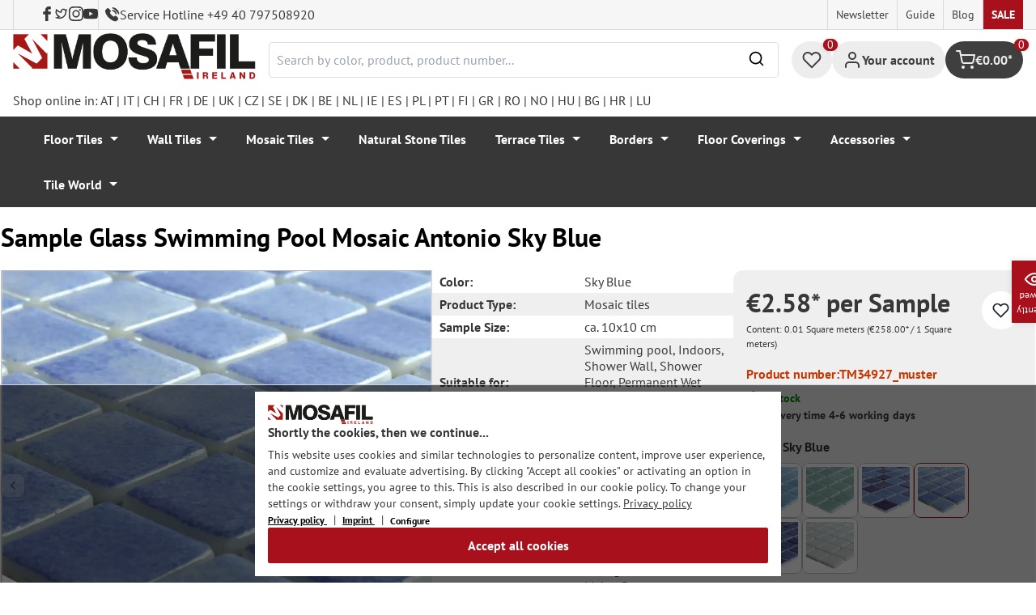

--- FILE ---
content_type: text/html; charset=UTF-8
request_url: https://mosafil.ie/sample-glass-swimming-pool-mosaic-antonio-sky-blue.html
body_size: 56049
content:

<!DOCTYPE html>

<html lang="en-GB"
      itemscope="itemscope"
      itemtype="https://schema.org/WebPage">

                            
    <head>
                    			                <meta charset="utf-8">
            

                            <meta name="viewport"
                      content="width=device-width, initial-scale=1, shrink-to-fit=no">
            
                                <meta name="author"
                      content="">
                <meta name="robots"
                      content="index,follow">
                <meta name="revisit-after"
                      content="15 days">
                <meta name="keywords"
                      content="">
                <meta name="description"
                      content="The square glass mosaic tiles Antonio in the colors dark blue, light blue, sky blue, turquoise, white and blue mix are suitable for wet areas.">
            
            <meta name="theme-color" content="#A8111C">
        <link href="https://fonts.googleapis.com/css2?family=Cormorant:ital,wght@0,300..700;1,300..700&display=swap" rel="stylesheet">
                <meta property="og:type"
          content="product">
    <meta property="og:site_name"
          content="Mosafil Ireland">
    <meta property="og:url"
          content="https://mosafil.ie/sample-glass-swimming-pool-mosaic-antonio-sky-blue.html">
    <meta property="og:title"
          content="Sample Glass Swimming Pool Mosaic Antonio Sky Blue">

    <meta property="og:description"
          content="The square glass mosaic tiles Antonio in the colors dark blue, light blue, sky blue, turquoise, white and blue mix are suitable for wet areas.">
    <meta property="og:image"
          content="https://mosafil.ie/media/12/a4/12/1761760476/glas-schwimmbad-pool-mosaik-fliesen-antonio-himmelblau-01-110pur-jpg-16c6.webp?ts=1761760477">

            <meta property="product:brand"
              content="Mosafil">
    
                        <meta property="product:price:amount"
          content="2.58">
    <meta property="product:price:currency"
          content="EUR">
    <meta property="product:product_link"
          content="https://mosafil.ie/sample-glass-swimming-pool-mosaic-antonio-sky-blue.html">

    <meta name="twitter:card"
          content="product">
    <meta name="twitter:site"
          content="Mosafil Ireland">
    <meta name="twitter:title"
          content="Sample Glass Swimming Pool Mosaic Antonio Sky Blue">
    <meta name="twitter:description"
          content="The square glass mosaic tiles Antonio in the colors dark blue, light blue, sky blue, turquoise, white and blue mix are suitable for wet areas.">
    <meta name="twitter:image"
          content="https://mosafil.ie/media/12/a4/12/1761760476/glas-schwimmbad-pool-mosaik-fliesen-antonio-himmelblau-01-110pur-jpg-16c6.webp?ts=1761760477">

                            <meta itemprop="copyrightHolder"
                      content="Mosafil Ireland">
                <meta itemprop="copyrightYear"
                      content="">
                <meta itemprop="isFamilyFriendly"
                      content="true">
                <meta itemprop="image"
                      content="https://mosafil.ie/media/cc/08/64/1709827799/Deutschland_Mosafil_weblogo_2024.png?ts=1709827799">
            
                                            <meta name="theme-color"
                      content="#ffffff">
                            
                                                
                    <link rel="shortcut icon"
                  href="https://mosafil.ie/media/b7/cf/64/1723903033/mosafil-icon.png?ts=1729441868">
        
                                <link rel="apple-touch-icon"
                  sizes="180x180"
                  href="https://mosafil.ie/media/b7/cf/64/1723903033/mosafil-icon.png?ts=1729441868">
                    
            
    
    <link rel="canonical" href="https://mosafil.ie/sample-glass-swimming-pool-mosaic-antonio-sky-blue.html" />

                    <title itemprop="name">Sample Glass Swimming Pool Mosaic Antonio Sky Blue</title>
        
                                                                            <link rel="stylesheet"
                      href="https://mosafil.ie/theme/7d037f435652b6b844bb70862a978c42/css/all.css?1767801252">
                                    


                            <link rel="preconnect" href="https://www.gstatic.com">
        <link rel="preconnect" href="https://www.paypal.com">
        <link rel="preconnect" href="https://www.google.com">
        <link rel="preload" href="/bundles/ongranomosafiltheme/font/pt-sans/PTSans-Bold.woff2" as="font" type="font/woff2" crossorigin>
        <link rel="preload" href="/bundles/ongranomosafiltheme/font/pt-sans/PTSans-Regular.woff2" as="font" type="font/woff2" crossorigin>
                        

                

        
                                                                                                                                                                                                                                                                                                    
                        <script>
        window.features = {"V6_5_0_0":true,"v6.5.0.0":true,"V6_6_0_0":true,"v6.6.0.0":true,"V6_7_0_0":false,"v6.7.0.0":false,"DISABLE_VUE_COMPAT":false,"disable.vue.compat":false,"ACCESSIBILITY_TWEAKS":false,"accessibility.tweaks":false,"ADMIN_VITE":false,"admin.vite":false,"TELEMETRY_METRICS":false,"telemetry.metrics":false,"CACHE_REWORK":false,"cache.rework":false,"PAYPAL_SETTINGS_TWEAKS":false,"paypal.settings.tweaks":false};
    </script>
        
                                                    
            <script>
                                window.gtagActive = true;
                window.gtagURL = 'https://www.googletagmanager.com/gtag/js?id=G-K6K2G695K9';
                window.controllerName = 'product';
                window.actionName = 'index';
                window.trackOrders = '1';
                window.gtagTrackingId = 'G-K6K2G695K9';
                window.dataLayer = window.dataLayer || [];
                window.gtagConfig = {
                    'anonymize_ip': '1',
                    'cookie_domain': 'none',
                    'cookie_prefix': '_swag_ga',
                };

                function gtag() {
                    dataLayer.push(arguments);
                }

                gtag('config', 'G-K6K2G695K9');
                gtag('config', 'G-2JBJ98EC9Q');
                // gtag('config', 'AW-1044790967');
                            </script>
            
            <script>
            window.dataLayer = window.dataLayer || [];
            function gtag() {
                console.log(arguments);
                dataLayer.push(arguments);
            }

            (() => {
                const analyticsStorageEnabled = document.cookie.split(';').some((item) => item.trim().includes('google-analytics-enabled=1'));
                const adsEnabled = document.cookie.split(';').some((item) => item.trim().includes('google-ads-enabled=1'));

                // Always set a default consent for consent mode v2
                gtag('consent', 'default', {
                    'ad_user_data': adsEnabled ? 'granted' : 'denied',
                    'ad_storage': adsEnabled ? 'granted' : 'denied',
                    'ad_personalization': adsEnabled ? 'granted' : 'denied',
                    'analytics_storage': analyticsStorageEnabled ? 'granted' : 'denied'
                });
            })();
        </script>
        
            <script
                data-ongrano-clarity="true"
                data-clarity-id="l49lsjff21">
        </script>
            
                            
            <script type="text/javascript"
                                src='https://www.google.com/recaptcha/api.js?render=6Ld_hlMiAAAAACMVBOLHuc-ftZc4biY77AldmrFy'
                defer></script>
        <script>
                                        window.googleReCaptchaV3Active = true;
                    </script>
            
                
                                    <script>
                    window.useDefaultCookieConsent = true;
                </script>
                    
                                <script>
                window.activeNavigationId = '74fa410052e947e987a50dd760e4ed71';
                window.router = {
                    'frontend.cart.offcanvas': '/checkout/offcanvas',
                    'frontend.cookie.offcanvas': '/cookie/offcanvas',
                    'frontend.checkout.finish.page': '/checkout/finish',
                    'frontend.checkout.info': '/widgets/checkout/info',
                    'frontend.menu.offcanvas': '/widgets/menu/offcanvas',
                    'frontend.cms.page': '/widgets/cms',
                    'frontend.cms.navigation.page': '/widgets/cms/navigation',
                    'frontend.account.addressbook': '/widgets/account/address-book',
                    'frontend.country.country-data': '/country/country-state-data',
                    'frontend.app-system.generate-token': '/app-system/Placeholder/generate-token',
                    };
                window.salesChannelId = 'c715e476668740f7a63d30b245a8c436';
            </script>
        
                                <script>
                
                window.breakpoints = {"xs":0,"sm":576,"md":768,"lg":992,"xl":1200,"xxl":1400};
            </script>
        
                                    <script>
                    window.customerLoggedInState = 0;

                    window.wishlistEnabled = 1;
                </script>
                    
                        
                            <script>
                window.themeAssetsPublicPath = 'https://mosafil.ie/theme/9976f25cb93d484e819d7fd818dd48aa/assets/';
            </script>
        
                                                            <script>
                        window.themeJsPublicPath = 'https://mosafil.ie/theme/7d037f435652b6b844bb70862a978c42/js/';
                    </script>
                                            <script type="text/javascript" src="https://mosafil.ie/theme/7d037f435652b6b844bb70862a978c42/js/storefront/storefront.js?1767801252" defer></script>
                                            <script type="text/javascript" src="https://mosafil.ie/theme/7d037f435652b6b844bb70862a978c42/js/swag-pay-pal/swag-pay-pal.js?1767801252" defer></script>
                                            <script type="text/javascript" src="https://mosafil.ie/theme/7d037f435652b6b844bb70862a978c42/js/stripe-shopware-payment/stripe-shopware-payment.js?1767801252" defer></script>
                                            <script type="text/javascript" src="https://mosafil.ie/theme/7d037f435652b6b844bb70862a978c42/js/mosafil-blog/mosafil-blog.js?1767801252" defer></script>
                                            <script type="text/javascript" src="https://mosafil.ie/theme/7d037f435652b6b844bb70862a978c42/js/papoo-ccm19-integration6/papoo-ccm19-integration6.js?1767801252" defer></script>
                                            <script type="text/javascript" src="https://mosafil.ie/theme/7d037f435652b6b844bb70862a978c42/js/sensus-uptain-connect6/sensus-uptain-connect6.js?1767801252" defer></script>
                                            <script type="text/javascript" src="https://mosafil.ie/theme/7d037f435652b6b844bb70862a978c42/js/ongrano-dynamic-seo-pages/ongrano-dynamic-seo-pages.js?1767801252" defer></script>
                                            <script type="text/javascript" src="https://mosafil.ie/theme/7d037f435652b6b844bb70862a978c42/js/ongrano-builder/ongrano-builder.js?1767801252" defer></script>
                                            <script type="text/javascript" src="https://mosafil.ie/theme/7d037f435652b6b844bb70862a978c42/js/ongrano-free-muster/ongrano-free-muster.js?1767801252" defer></script>
                                            <script type="text/javascript" src="https://mosafil.ie/theme/7d037f435652b6b844bb70862a978c42/js/ongrano-mosafil-theme/ongrano-mosafil-theme.js?1767801252" defer></script>
                                                        

    
    
        </head>

        <body class="is-ctl-product is-act-index">

            <div class="skip-to-content bg-primary-subtle text-primary-emphasis visually-hidden-focusable overflow-hidden">
            <div class="container d-flex justify-content-center">
                <a href="#content-main" class="skip-to-content-link d-inline-flex text-decoration-underline m-1 p-2 fw-bold gap-2">
                    Skip to main content
                </a>
            </div>
        </div>
    
                            <noscript class="noscript-main">
                
    <div role="alert"
                  class="alert alert-info alert-has-icon">
                                                                        
                                                        
                
                
    
                            <span class="icon icon-set-1 icon-info"  aria-hidden="true">
                        <svg stroke="currentColor" fill="none" stroke-width="2" viewBox="0 0 24 24" stroke-linecap="round" stroke-linejoin="round" height="1em" width="1em" xmlns="http://www.w3.org/2000/svg"><circle cx="12" cy="12" r="10"></circle><line x1="12" y1="16" x2="12" y2="12"></line><line x1="12" y1="8" x2="12.01" y2="8"></line></svg>

        </span>
                                                        
                                    
                    <div class="alert-content-container">
                                                    
                                                        <div class="alert-content">                                                    To be able to use the full range of Shopware 6, we recommend activating Javascript in your browser.
                                                                </div>                
                                                                </div>
            </div>
            </noscript>
        
        
                        <header class="header-wrapper">
                        

            <div class="top-bar">
                                                                <nav class="top-bar-nav d-none d-lg-flex">
            <div class="d-lg-flex">
                                                        
                        
                                                        
                        
            </div>
                                <ul class="header-social-list">
                    <li class="header-social-list-item">
                <a target="_blank" rel="noopener noreferrer nofollow" href="https://www.facebook.com/MosafilShop" data-bs-toggle="tooltip" data-bs-placement="bottom" title="Facebook" data-bs-title="Facebook">
                    <div class="header-social-list-item__icon-container">
                            
                
    
    
    <span class="icon icon-facebook" aria-hidden="true">
                            <svg xmlns="http://www.w3.org/2000/svg" viewBox="0 0 9.539 17.73"><path d="M13.257,9.521V6.135h2.731v-1.7a4.456,4.456,0,0,1,1.2-3.138A3.806,3.806,0,0,1,20.083,0H22.8V3.386H20.083a.6.6,0,0,0-.478.293,1.188,1.188,0,0,0-.213.718V6.135h3.4V9.52h-3.4v8.21h-3.4V9.521Z" transform="translate(-13.257)" fill="currentColor"/></svg>

        </span>                    </div>
                    <span class="header-social-list-item__label sr-only">Facebook</span>
                </a>
            </li>
                            <li class="header-social-list-item">
                <a target="_blank" rel="noopener noreferrer nofollow" href="https://x.com/mosafil" data-bs-toggle="tooltip" data-bs-placement="bottom" title="Twitter" data-bs-title="Twitter">
                    <div class="header-social-list-item__icon-container">
                            
                
    
    
    <span class="icon icon-twitter" aria-hidden="true">
                            <svg stroke="currentColor" fill="currentColor" stroke-width="0" viewBox="0 0 24 24" height="1em" width="1em" xmlns="http://www.w3.org/2000/svg"><g><path fill="none" d="M0 0h24v24H0z"></path><path fill-rule="nonzero" d="M15.3 5.55a2.9 2.9 0 0 0-2.9 2.847l-.028 1.575a.6.6 0 0 1-.68.583l-1.561-.212c-2.054-.28-4.022-1.226-5.91-2.799-.598 3.31.57 5.603 3.383 7.372l1.747 1.098a.6.6 0 0 1 .034.993L7.793 18.17c.947.059 1.846.017 2.592-.131 4.718-.942 7.855-4.492 7.855-10.348 0-.478-1.012-2.141-2.94-2.141zm-4.9 2.81a4.9 4.9 0 0 1 8.385-3.355c.711-.005 1.316.175 2.669-.645-.335 1.64-.5 2.352-1.214 3.331 0 7.642-4.697 11.358-9.463 12.309-3.268.652-8.02-.419-9.382-1.841.694-.054 3.514-.357 5.144-1.55C5.16 15.7-.329 12.47 3.278 3.786c1.693 1.977 3.41 3.323 5.15 4.037 1.158.475 1.442.465 1.973.538z"></path></g></svg>

        </span>                    </div>
                    <span class="header-social-list-item__label sr-only">Twitter</span>
                </a>
            </li>
                            <li class="header-social-list-item">
                <a target="_blank" rel="noopener noreferrer nofollow" href="https://www.instagram.com/mosafil" data-bs-toggle="tooltip" data-bs-placement="bottom" title="Instagram" data-bs-title="Instagram">
                    <div class="header-social-list-item__icon-container">
                            
                
    
    
    <span class="icon icon-instagram" aria-hidden="true">
                            <svg xmlns="http://www.w3.org/2000/svg" viewBox="0 0 15.522 15.519"><path d="M7.758,6.018A3.979,3.979,0,1,0,11.737,10,3.973,3.973,0,0,0,7.758,6.018Zm0,6.566A2.587,2.587,0,1,1,10.344,10a2.591,2.591,0,0,1-2.587,2.587Zm5.07-6.728a.928.928,0,1,1-.928-.928A.926.926,0,0,1,12.827,5.856Zm2.635.942a4.593,4.593,0,0,0-1.254-3.252,4.623,4.623,0,0,0-3.252-1.254c-1.281-.073-5.122-.073-6.4,0A4.616,4.616,0,0,0,1.3,3.542,4.608,4.608,0,0,0,.049,6.794c-.073,1.281-.073,5.122,0,6.4A4.593,4.593,0,0,0,1.3,16.449,4.629,4.629,0,0,0,4.555,17.7c1.281.073,5.122.073,6.4,0a4.593,4.593,0,0,0,3.252-1.254A4.623,4.623,0,0,0,15.463,13.2c.073-1.281.073-5.118,0-6.4Zm-1.655,7.774a2.619,2.619,0,0,1-1.475,1.475,17.1,17.1,0,0,1-4.575.312,17.237,17.237,0,0,1-4.575-.312,2.619,2.619,0,0,1-1.475-1.475A17.1,17.1,0,0,1,1.4,10a17.237,17.237,0,0,1,.312-4.574A2.619,2.619,0,0,1,3.183,3.948a17.1,17.1,0,0,1,4.575-.312,17.237,17.237,0,0,1,4.575.312,2.619,2.619,0,0,1,1.475,1.475A17.1,17.1,0,0,1,14.119,10,17.093,17.093,0,0,1,13.807,14.572Z" transform="translate(0.005 -2.238)" fill="currentColor"/></svg>

        </span>                    </div>
                    <span class="header-social-list-item__label sr-only">Instagram</span>
                </a>
            </li>
                                    <li class="header-social-list-item">
                <a target="_blank" rel="noopener noreferrer nofollow" href="https://www.youtube.com/c/mosafil" data-bs-toggle="tooltip" data-bs-placement="bottom" data-bs-title="Youtube" title="Youtube">
                    <div class="header-social-list-item__icon-container">
                            
                
    
    
    <span class="icon icon-youtube" aria-hidden="true">
                            <svg xmlns="http://www.w3.org/2000/svg" width="18.912" height="13.298" viewBox="0 0 18.912 13.298"><path d="M19.567,6.581A2.376,2.376,0,0,0,17.895,4.9a56.158,56.158,0,0,0-7.389-.4,56.158,56.158,0,0,0-7.389.4A2.376,2.376,0,0,0,1.445,6.581a24.928,24.928,0,0,0-.4,4.582,24.928,24.928,0,0,0,.4,4.582A2.341,2.341,0,0,0,3.117,17.4a56.158,56.158,0,0,0,7.389.4,56.158,56.158,0,0,0,7.389-.4,2.341,2.341,0,0,0,1.672-1.656,24.929,24.929,0,0,0,.4-4.582A24.929,24.929,0,0,0,19.567,6.581Zm-11,7.394V8.35l4.943,2.812Z" transform="translate(-1.05 -4.5)" fill="currentColor"/></svg>

        </span>                    </div>
                    <span class="header-social-list-item__label sr-only">Youtube</span>
                </a>
            </li>
                            <li class="header-social-list-item">
                <a class="top-bar-hotline noopener noreferrer nofollow" href="tel:+49 40 797508920" title="Service Hotline +49 40 797508920">
                        
    
    
    
    <span class="icon icon-top-bar-phone icon-sm" aria-hidden="true">
                            <svg width="22" height="22" viewBox="0 0 22 22" fill="none" xmlns="http://www.w3.org/2000/svg">
<path d="M11.4711 4.92593C12.671 5.12703 13.7609 5.69375 14.6311 6.56211C15.5012 7.43048 16.0645 8.51822 16.2706 9.71565M11.6543 1C13.7884 1.36106 15.7348 2.3711 17.2827 3.91131C18.8307 5.45608 19.8382 7.39848 20.2 9.52825M18.533 18.0017C18.533 18.0017 17.3743 19.1397 17.0903 19.4733C16.6278 19.9669 16.0828 20.2 15.3684 20.2C15.2997 20.2 15.2264 20.2 15.1577 20.1954C13.7975 20.1086 12.5336 19.5784 11.5856 19.126C8.99344 17.8737 6.71733 16.0958 4.82592 13.8427C3.26424 11.9642 2.22007 10.2275 1.52854 8.36282C1.10263 7.2248 0.946916 6.33815 1.01561 5.50178C1.06141 4.96705 1.26749 4.52373 1.64761 4.14439L3.20929 2.58591C3.43369 2.37567 3.67184 2.26141 3.9054 2.26141C4.19392 2.26141 4.42749 2.43508 4.57404 2.58133C4.57862 2.58591 4.5832 2.59048 4.58778 2.59505C4.86714 2.85556 5.13276 3.12521 5.41212 3.41314C5.55409 3.55939 5.70064 3.70564 5.84719 3.85646L7.09745 5.10416C7.5829 5.58862 7.5829 6.03651 7.09745 6.52097C6.96464 6.65351 6.83641 6.78605 6.7036 6.91402C6.3189 7.30707 6.6211 7.00548 6.22267 7.36197C6.21351 7.37111 6.20435 7.37568 6.19977 7.38482C5.80591 7.77787 5.87919 8.16178 5.96162 8.42229C5.9662 8.436 5.97078 8.44971 5.97536 8.46342C6.30052 9.24952 6.75849 9.98991 7.4546 10.872L7.45918 10.8766C8.72318 12.4305 10.0559 13.6416 11.526 14.5694C11.7137 14.6882 11.9061 14.7842 12.0893 14.8756C12.2541 14.9579 12.4098 15.0356 12.5426 15.1178C12.561 15.127 12.5793 15.1407 12.5976 15.1498C12.7533 15.2275 12.8999 15.2641 13.051 15.2641C13.4311 15.2641 13.6693 15.0264 13.7471 14.9487L14.6448 14.0529C14.8005 13.8975 15.0478 13.7101 15.3363 13.7101C15.6203 13.7101 15.8538 13.8884 15.9958 14.0437C16.0004 14.0483 16.0004 14.0483 16.005 14.0529L18.5284 16.5711C19.0001 17.0373 18.533 18.0017 18.533 18.0017Z" stroke="#3F3F3F" stroke-width="2" stroke-linecap="round" stroke-linejoin="round"/>
</svg>

        </span>                    <span>Service Hotline +49 40 797508920</span>
                </a>
            </li>
            </ul>
            
                                                                
                            
                <div class="top-bar-content">
        <ul class="list-unstyled"><li><a href="https://mosafil.ie/information/newsletter.html"                                title="Newsletter">
                                Newsletter
                            </a></li><li><a href="https://mosafil.ie/guide.html"                                title="Guide">
                                Guide
                            </a></li><li><a href="/blog"                                title="Blog">
                                Blog
                            </a></li><li><a href="https://mosafil.ie/sale.html"                                title="Sale">
                                Sale
                            </a></li></ul>    </div>
        </nav>
    </div>

    
                    <div class="header-container">
                    <div class="menu-button">
                    <button
                class="btn nav-main-toggle-btn header-actions-btn d-lg-none"
                type="button"
                data-bs-toggle="tooltip"
                data-bs-placement="top"
                data-bs-title="Menu"
                data-off-canvas-menu="true"
                aria-label="Menu">
                                                                    
                
                
    
                            <span class="icon icon-set-1 icon-stack"  aria-hidden="true">
                        <svg stroke="currentColor" fill="none" stroke-width="2" viewBox="0 0 24 24" stroke-linecap="round" stroke-linejoin="round" height="1em" width="1em" xmlns="http://www.w3.org/2000/svg"><line x1="3" y1="12" x2="21" y2="12"></line><line x1="3" y1="6" x2="21" y2="6"></line><line x1="3" y1="18" x2="21" y2="18"></line></svg>

        </span>
                                                
            </button>
            </div>

                    <div class="header-logo-col">
            <div class="header-logo-main">
                    <a class="header-logo-main-link"
               href="/"
               title="Go to homepage">

                                    <picture class="header-logo-picture">
                                                    <source srcset="https://mosafil.ie/media/18/7f/7f/1710434514/mosafil_irland_ie.png?ts=1710434514"
                                    media="(min-width: 768px) and (max-width: 991px)">

                            <source srcset="https://mosafil.ie/media/18/7f/7f/1710434514/mosafil_irland_ie.png?ts=1710434514"
                                    media="(max-width: 767px)">

                            <img src="https://mosafil.ie/media/18/7f/7f/1710434514/mosafil_irland_ie.png?ts=1710434514"
                                 alt="Go to homepage"
                                 class="img-fluid header-logo-main-img"/>
                                            </picture>
                            </a>
            </div>
    </div>

                    <div class="header-search-col header-wrapper__search">
        <div class="header-wrapper__mobile-search">
            
    <div class="collapse"
         id="searchCollapse">
        <div class="header-search">
                            <form action="/search"
                      method="get"
                      data-search-widget="true"
                      data-search-widget-options="{&quot;searchWidgetMinChars&quot;:2}"
                      data-url="/suggest?search="
                      class="header-search-form">
                        <div class="flex-grow-1 d-flex align-items-center">
        <div class="input-group">
                <input type="search"
           name="search"
           class="form-control header-search-input"
           autocomplete="off"
           autocapitalize="off"
           placeholder="Search by color, product, product number..."
           aria-label="Search by color, product, product number..."
           value=""
    />

            
    <button type="submit"
            class="btn header-search-btn"
            aria-label="Search">
        <span aria-hidden="true" class="header-search-icon-before">
              
                
                
    
                            <span class="icon icon-set-1 icon-search icon-sm"  aria-hidden="true">
                        <svg stroke="currentColor" fill="none" stroke-width="2" viewBox="0 0 24 24" stroke-linecap="round" stroke-linejoin="round" height="1em" width="1em" xmlns="http://www.w3.org/2000/svg"><circle cx="11" cy="11" r="8"></circle><line x1="21" y1="21" x2="16.65" y2="16.65"></line></svg>

        </span>
            </span>
    </button>

            <button type="button" class="search-cancel-btn d-md-none">
                    
                
                
    
                            <span class="icon icon-set-1 icon-x icon-sm"  aria-hidden="true">
                        <svg stroke="currentColor" fill="none" stroke-width="2" viewBox="0 0 24 24" stroke-linecap="round" stroke-linejoin="round" height="1em" width="1em" xmlns="http://www.w3.org/2000/svg"><line x1="18" y1="6" x2="6" y2="18"></line><line x1="6" y1="6" x2="18" y2="18"></line></svg>

        </span>
                    <span class="sr-only"> Cancel</span>
            </button>
        </div>
    </div>
                </form>
                    </div>
    </div>
        </div>
    </div>

                <div class="header-wrapper-actions">
                                                                                                                                <div class="header-action header-wishlist">
        <div data-bs-toggle="tooltip" data-bs-placement="top" data-bs-title="Wishlist">
            <a class="btn header-wishlist-btn header-actions-btn has--tooltip"
               href="/wishlist"
               title="Wishlist"
               aria-label="Wishlist">
                
    
            <span class="header-wishlist-icon">
                
                
                
    
                            <span class="icon icon-set-1 icon-heart"  aria-hidden="true">
                        <svg stroke="currentColor" fill="none" stroke-width="2" viewBox="0 0 24 24" stroke-linecap="round" stroke-linejoin="round" height="1em" width="1em" xmlns="http://www.w3.org/2000/svg"><path d="M20.84 4.61a5.5 5.5 0 0 0-7.78 0L12 5.67l-1.06-1.06a5.5 5.5 0 0 0-7.78 7.78l1.06 1.06L12 21.23l7.78-7.78 1.06-1.06a5.5 5.5 0 0 0 0-7.78z"></path></svg>

        </span>
            </span>
            
    
    <span class="badge header-wishlist-badge"
          id="wishlist-basket"
          data-wishlist-storage="true"
          data-wishlist-storage-options="{&quot;listPath&quot;:&quot;\/wishlist\/list&quot;,&quot;mergePath&quot;:&quot;\/wishlist\/merge&quot;,&quot;pageletPath&quot;:&quot;\/wishlist\/merge\/pagelet&quot;}"
          data-wishlist-widget="true"
          data-wishlist-widget-options="{&quot;showCounter&quot;:true}"
    >0</span>
            </a>
        </div>
    </div>

                                                                        <div class="header-action header-account">
        <div class="account-menu" data-bs-toggle="tooltip" data-bs-placement="top" data-bs-title="Your account">
                <div class="dropdown">
        
            <button class="btn account-menu-btn header-actions-btn is--labeled d-flex justify-items-center align-items-center gap-2"
                type="button"
                id="accountWidget"
                data-account-menu="true"
                data-bs-toggle="dropdown"
                aria-haspopup="true"
                aria-expanded="false"
                >
                
                
                
    
                            <span class="icon icon-set-1 icon-avatar"  aria-hidden="true">
                        <svg stroke="currentColor" fill="none" stroke-width="2" viewBox="0 0 24 24" stroke-linecap="round" stroke-linejoin="round" height="1em" width="1em" xmlns="http://www.w3.org/2000/svg"><path d="M20 21v-2a4 4 0 0 0-4-4H8a4 4 0 0 0-4 4v2"></path><circle cx="12" cy="7" r="4"></circle></svg>

        </span>
                                <span class="header-actions-btn-label">Your account</span>
                    </button>
    

                    <div class="dropdown-menu dropdown-menu-end account-menu-dropdown js-account-menu-dropdown"
                 aria-labelledby="accountWidget">
                

        
            <div class="offcanvas-header">
                            <button class="btn btn-light offcanvas-close js-offcanvas-close">
                                                
                
                
    
                            <span class="icon icon-set-1 icon-x icon-sm"  aria-hidden="true">
                        <svg stroke="currentColor" fill="none" stroke-width="2" viewBox="0 0 24 24" stroke-linecap="round" stroke-linejoin="round" height="1em" width="1em" xmlns="http://www.w3.org/2000/svg"><line x1="18" y1="6" x2="6" y2="18"></line><line x1="6" y1="6" x2="18" y2="18"></line></svg>

        </span>
                        
                                            Close menu
                                    </button>
                    </div>
    
            <div class="offcanvas-body">
                <div class="account-menu">
                                    <div class="dropdown-header account-menu-header">
                    Your account
                </div>
                    
                                    <div class="account-menu-login">
                                            <a href="/account/login"
                           title="Log in"
                           class="btn btn-primary account-menu-login-button">
                            Log in
                        </a>
                    
                                            <div class="account-menu-register">
                            or <a href="/account/login"
                                                                            title="Sign up">sign up</a>
                        </div>
                                    </div>
                    
                    <div class="account-menu-links">
                    <div class="header-account-menu">
        <div class="card account-menu-inner">
                                        
                                                <nav class="list-group list-group-flush account-aside-list-group">
                                                            <a href="/account"
       title="Overview"
       class="list-group-item list-group-item-action account-aside-item">
            
                
                
    
                            <span class="icon icon-set-1 icon-dashboard"  aria-hidden="true">
                        <svg xmlns="http://www.w3.org/2000/svg" width="24" height="24" viewBox="0 0 24 24" fill="none" stroke="currentColor" stroke-width="2" stroke-linecap="round" stroke-linejoin="round">
    <rect x="3" y="3" width="7" height="9"/>
    <rect x="14" y="3" width="7" height="5"/>
    <rect x="14" y="12" width="7" height="9"/>
    <rect x="3" y="16" width="7" height="5"/>
</svg>
        </span>
            Overview
    </a>

                                <a href="/account/profile"
       title="Your profile"
       class="list-group-item list-group-item-action account-aside-item">
            
                
                
    
                            <span class="icon icon-set-1 icon-avatar"  aria-hidden="true">
                        <svg stroke="currentColor" fill="none" stroke-width="2" viewBox="0 0 24 24" stroke-linecap="round" stroke-linejoin="round" height="1em" width="1em" xmlns="http://www.w3.org/2000/svg"><path d="M20 21v-2a4 4 0 0 0-4-4H8a4 4 0 0 0-4 4v2"></path><circle cx="12" cy="7" r="4"></circle></svg>

        </span>
            Your profile
    </a>

                                <a href="/account/address"
       title="Addresses"
       class="list-group-item list-group-item-action account-aside-item">
            
                
                
    
                            <span class="icon icon-set-1 icon-address"  aria-hidden="true">
                        <svg stroke="currentColor" fill="none" stroke-width="2" viewBox="0 0 24 24" stroke-linecap="round" stroke-linejoin="round" height="1em" width="1em" xmlns="http://www.w3.org/2000/svg"><desc></desc><path stroke="none" d="M0 0h24v24H0z" fill="none"></path><path d="M20 6v12a2 2 0 0 1 -2 2h-10a2 2 0 0 1 -2 -2v-12a2 2 0 0 1 2 -2h10a2 2 0 0 1 2 2z"></path><path d="M10 16h6"></path><circle cx="13" cy="11" r="2"></circle><path d="M4 8h3"></path><path d="M4 12h3"></path><path d="M4 16h3"></path></svg>
        </span>
            Addresses
    </a>

                                                            <a href="/account/payment"
       title="Payment methods"
       class="list-group-item list-group-item-action account-aside-item">
            
                
                
    
                            <span class="icon icon-set-1 icon-money-card"  aria-hidden="true">
                        <svg stroke="currentColor" fill="none" stroke-width="2" viewBox="0 0 24 24" stroke-linecap="round" stroke-linejoin="round" height="1em" width="1em" xmlns="http://www.w3.org/2000/svg"><rect x="1" y="4" width="22" height="16" rx="2" ry="2"></rect><line x1="1" y1="10" x2="23" y2="10"></line></svg>
        </span>
            Payment methods
    </a>

                                <a href="/account/order"
       title="Orders"
       class="list-group-item list-group-item-action account-aside-item">
            
                
                
    
                            <span class="icon icon-set-1 icon-bag-product"  aria-hidden="true">
                        <svg stroke="currentColor" fill="none" stroke-width="2" viewBox="0 0 24 24" stroke-linecap="round" stroke-linejoin="round" height="1em" width="1em" xmlns="http://www.w3.org/2000/svg"><path d="M6 2L3 6v14a2 2 0 0 0 2 2h14a2 2 0 0 0 2-2V6l-3-4z"></path><line x1="3" y1="6" x2="21" y2="6"></line><path d="M16 10a4 4 0 0 1-8 0"></path></svg>
        </span>
            Orders
    </a>
                        

    
                        <a href="/wishlist"
               title="Wishlist"
               aria-label="Wishlist"
               class="list-group-item list-group-item-action account-aside-item">
                    
                
                
    
                            <span class="icon icon-set-1 icon-heart"  aria-hidden="true">
                        <svg stroke="currentColor" fill="none" stroke-width="2" viewBox="0 0 24 24" stroke-linecap="round" stroke-linejoin="round" height="1em" width="1em" xmlns="http://www.w3.org/2000/svg"><path d="M20.84 4.61a5.5 5.5 0 0 0-7.78 0L12 5.67l-1.06-1.06a5.5 5.5 0 0 0-7.78 7.78l1.06 1.06L12 21.23l7.78-7.78 1.06-1.06a5.5 5.5 0 0 0 0-7.78z"></path></svg>

        </span>
                    Wishlist
            </a>
            
                        <a href="/account/questions"
               title="Your Questions"
               class="list-group-item list-group-item-action account-aside-item">
                    
                
    
    
    <span class="icon icon-question-mark" aria-hidden="true">
                            <svg width="800px" height="800px" viewBox="0 0 16 16" xmlns="http://www.w3.org/2000/svg" fill="#000000" class="bi bi-question-circle">
    <path d="M8 15A7 7 0 1 1 8 1a7 7 0 0 1 0 14zm0 1A8 8 0 1 0 8 0a8 8 0 0 0 0 16z"/>
    <path d="M5.255 5.786a.237.237 0 0 0 .241.247h.825c.138 0 .248-.113.266-.25.09-.656.54-1.134 1.342-1.134.686 0 1.314.343 1.314 1.168 0 .635-.374.927-.965 1.371-.673.489-1.206 1.06-1.168 1.987l.003.217a.25.25 0 0 0 .25.246h.811a.25.25 0 0 0 .25-.25v-.105c0-.718.273-.927 1.01-1.486.609-.463 1.244-.977 1.244-2.056 0-1.511-1.276-2.241-2.673-2.241-1.267 0-2.655.59-2.75 2.286zm1.557 5.763c0 .533.425.927 1.01.927.609 0 1.028-.394 1.028-.927 0-.552-.42-.94-1.029-.94-.584 0-1.009.388-1.009.94z"/>
</svg>
        </span>                Your Questions
            </a>
                                    <a href="/recently-viewed-product/page"
               title="Recently Viewed"
               class="list-group-item list-group-item-action account-aside-item">
                    
                
                
    
    <span class="icon icon-eye-open" aria-hidden="true">
                            <svg xmlns="http://www.w3.org/2000/svg" xmlns:xlink="http://www.w3.org/1999/xlink" width="24" height="24" viewBox="0 0 24 24"><defs><path d="M12.001 20C7.7019 20 3.827 17.7042.412 13.21a2 2 0 0 1 0-2.4201C3.827 6.2959 7.7018 4 12.001 4c4.2994 0 8.1741 2.2958 11.5892 6.79a2 2 0 0 1 0 2.4201C20.175 17.7041 16.3004 20 12.001 20zm0-2c3.6119 0 6.9325-1.9675 9.9968-6-3.0643-4.0325-6.3849-6-9.9967-6-3.6118 0-6.9324 1.9675-9.9968 6 3.0644 4.0325 6.385 6 9.9968 6zM12 16c-2.2091 0-4-1.7909-4-4 0-2.2091 1.7909-4 4-4 2.2091 0 4 1.7909 4 4 0 2.2091-1.7909 4-4 4zm0-2c1.1046 0 2-.8954 2-2s-.8954-2-2-2-2 .8954-2 2 .8954 2 2 2z" id="icons-default-eye-open" /></defs><use xlink:href="#icons-default-eye-open" fill="#758CA3" fill-rule="evenodd" /></svg>
        </span>                Recently Viewed
            </a>
                                </nav>
                            
                                                </div>
    </div>
            </div>
            </div>
        </div>
                </div>
            </div>
        </div>
    </div>

                                                        <div class="header-action header-cart">
                    <div class="header-cart" data-off-canvas-cart="true">
                <a class="btn header-cart-btn header-actions-btn  is--labeled d-flex justify-items-center align-items-center gap-2  "
                   href="/checkout/cart"
                   data-cart-widget="true"
                   title="Shopping cart"
                   aria-label="Shopping cart">
                        <span class="sr-only">Shopping cart</span>
    <span class="header-cart-icon" aria-hidden="true">
            
                
                
    
                            <span class="icon icon-set-1 icon-bag"  aria-hidden="true">
                        <svg stroke="currentColor" fill="none" stroke-width="2" viewBox="0 0 24 24" stroke-linecap="round" stroke-linejoin="round" height="1em" width="1em" xmlns="http://www.w3.org/2000/svg"><circle cx="9" cy="21" r="1"></circle><circle cx="20" cy="21" r="1"></circle><path d="M1 1h4l2.68 13.39a2 2 0 0 0 2 1.61h9.72a2 2 0 0 0 2-1.61L23 6H6"></path></svg>

        </span>
        </span>
    <span class="badge header-cart-badge" aria-hidden="true">0</span>
    <span class="header-cart-total header-actions-btn-total" aria-hidden="true">
        €0.00*
    </span>
                </a>
            </div>
            </div>

                    
</div>

            </div>
                            <div class="container header-available-countries-col d-none d-lg-block mb-2">
                        <div class="header-info">
        Shop online in: 
        <a href="https://mosafil.at" rel="nofollow" title="Mosafil Austria">AT</a> |
        <a href="https://mosafil.it" rel="nofollow" title="Mosafil Italy">IT</a> |
        <a href="https://mosafil.ch" rel="nofollow" title="Mosafil Switzerland">CH</a> |
        <a href="https://mosafil.fr" rel="nofollow" title="Mosafil France">FR</a> |
        <a href="https://mosafil.de" rel="nofollow" title="Mosafil Germany">DE</a> |
        <a href="https://mosafil.co.uk" rel="nofollow" title="Mosafil United Kingdom">UK</a> |
        <a href="https://mosafil.cz" rel="nofollow" title="Mosafil Czech Republic">CZ</a> |
        <a href="https://mosafil.se" rel="nofollow" title="Mosafil Sweden">SE</a> |
        <a href="https://mosafil.dk" rel="nofollow" title="Mosafil Denmark">DK</a> |
        <a href="https://mosafil.be" rel="nofollow" title="Mosafil Belgium">BE</a> |
        <a href="https://mosafil.nl" rel="nofollow" title="Mosafil Netherlands">NL</a> |
        <a href="https://mosafil.ie" rel="nofollow" title="Mosafil Ireland">IE</a> |
        <a href="https://mosafil.es" rel="nofollow" title="Mosafil Spain">ES</a> |
        <a href="https://mosafil.pl" rel="nofollow" title="Mosafil Poland">PL</a> |
        <a href="https://mosafil.pt" rel="nofollow" title="Mosafil Portugal">PT</a> |
        <a href="https://mosafil.fi" rel="nofollow" title="Mosafil Finland">FI</a> |
        <a href="https://mosafil.gr" rel="nofollow" title="Mosafil Greece">GR</a> |
        <a href="https://mosafil.ro" rel="nofollow" title="Mosafil Romania">RO</a> |
        <a href="https://mosafil.no" rel="nofollow" title="Mosafil Norway">NO</a> |
        <a href="https://mosafil-csempe.hu" rel="nofollow" title="Mosafil Hungary">HU</a> |
        <a href="https://mosafil.bg" rel="nofollow" title="Mosafil Bulgaria">BG</a> |
        <a href="https://mosafil.hr" rel="nofollow" title="Mosafil Croatia">HR</a> |
        <a href="https://mosafil.com/lu" rel="nofollow" title="Mosafil Luxembourg">LU</a>
    </div>
                </div>
            
                                                        <div class="nav-main">
                                                <div class="main-navigation"
         id="mainNavigation"
         data-flyout-menu="true">
                                    <nav class="nav main-navigation-menu"
                     aria-label="main-navigation"
                     itemscope="itemscope"
                     itemtype="http://schema.org/SiteNavigationElement">
                                        <ul class="main-navigation-menu__list">
                        <meta itemprop="url" content="/"/>
                                                                                                                                                                                                                                                                                    
                                                                                                            
                                                                                                                
                                                                                            
                                                                
                                                                                                            <li class="main-navigation-menu__list-item">
                                            <a class="nav-link main-navigation-menu__link main-navigation-link has--children "  style="width:100%;"
                                               href="https://mosafil.ie/floor-tiles.html"
                                               itemprop="url"
                                               data-flyout-menu-trigger="e5555847329340b59b109813c833b879"                                                                                                   title="Floor Tiles">
                                                <div class="main-navigation-menu__link-items">
                                                    <span class="main-navigation-menu__link-items-text" itemprop="name">Floor Tiles</span>
                                                                                                                
                
                
    
    <span class="icon icon-arrow-head-down" aria-hidden="true">
                            <svg xmlns="http://www.w3.org/2000/svg" xmlns:xlink="http://www.w3.org/1999/xlink" width="24" height="24" viewBox="0 0 24 24"><defs><path id="icons-default-arrow-head-down" d="m12 7.4142 10.2929 10.293c.3905.3904 1.0237.3904 1.4142 0 .3905-.3906.3905-1.0238 0-1.4143l-11-11c-.3905-.3905-1.0237-.3905-1.4142 0l-11 11c-.3905.3905-.3905 1.0237 0 1.4142.3905.3905 1.0237.3905 1.4142 0L12 7.4142z" /></defs><use transform="matrix(1 0 0 -1 0 23)" xlink:href="#icons-default-arrow-head-down" fill="#758CA3" fill-rule="evenodd" /></svg>
        </span>                                                                                                    </div>
                                            </a>
                                        </li>
                                                                                                                                                                
                                                                
                                                                                                            <li class="main-navigation-menu__list-item">
                                            <a class="nav-link main-navigation-menu__link main-navigation-link has--children "  style="width:100%;"
                                               href="https://mosafil.ie/wall-tiles.html"
                                               itemprop="url"
                                               data-flyout-menu-trigger="82fc11d3616c44cba465b5a4c029b180"                                                                                                   title="Wall Tiles">
                                                <div class="main-navigation-menu__link-items">
                                                    <span class="main-navigation-menu__link-items-text" itemprop="name">Wall Tiles</span>
                                                                                                                
                
                
    
    <span class="icon icon-arrow-head-down" aria-hidden="true">
                            <svg xmlns="http://www.w3.org/2000/svg" xmlns:xlink="http://www.w3.org/1999/xlink" width="24" height="24" viewBox="0 0 24 24"><use transform="matrix(1 0 0 -1 0 23)" xlink:href="#icons-default-arrow-head-down" fill="#758CA3" fill-rule="evenodd" /></svg>
        </span>                                                                                                    </div>
                                            </a>
                                        </li>
                                                                                                                                                                
                                                                
                                                                                                            <li class="main-navigation-menu__list-item">
                                            <a class="nav-link main-navigation-menu__link main-navigation-link has--children "  style="width:100%;"
                                               href="https://mosafil.ie/mosaic-tiles.html"
                                               itemprop="url"
                                               data-flyout-menu-trigger="b043d43293cf4e02a767a02f13feb11f"                                                                                                   title="Mosaic Tiles">
                                                <div class="main-navigation-menu__link-items">
                                                    <span class="main-navigation-menu__link-items-text" itemprop="name">Mosaic Tiles</span>
                                                                                                                
                
                
    
    <span class="icon icon-arrow-head-down" aria-hidden="true">
                            <svg xmlns="http://www.w3.org/2000/svg" xmlns:xlink="http://www.w3.org/1999/xlink" width="24" height="24" viewBox="0 0 24 24"><use transform="matrix(1 0 0 -1 0 23)" xlink:href="#icons-default-arrow-head-down" fill="#758CA3" fill-rule="evenodd" /></svg>
        </span>                                                                                                    </div>
                                            </a>
                                        </li>
                                                                                                                                                                
                                                                
                                                                                                            <li class="main-navigation-menu__list-item">
                                            <a class="nav-link main-navigation-menu__link main-navigation-link  "  style="width:100%;"
                                               href="https://mosafil.ie/natural-stone-tiles.html"
                                               itemprop="url"
                                                                                                                                                  title="Natural Stone Tiles">
                                                <div class="main-navigation-menu__link-items">
                                                    <span class="main-navigation-menu__link-items-text" itemprop="name">Natural Stone Tiles</span>
                                                                                                    </div>
                                            </a>
                                        </li>
                                                                                                                                                                
                                                                
                                                                                                            <li class="main-navigation-menu__list-item">
                                            <a class="nav-link main-navigation-menu__link main-navigation-link has--children "  style="width:100%;"
                                               href="https://mosafil.ie/terrace-tiles.html"
                                               itemprop="url"
                                               data-flyout-menu-trigger="b2ef3da1b73048499bf6dd2c9e75d1f1"                                                                                                   title="Terrace Tiles">
                                                <div class="main-navigation-menu__link-items">
                                                    <span class="main-navigation-menu__link-items-text" itemprop="name">Terrace Tiles</span>
                                                                                                                
                
                
    
    <span class="icon icon-arrow-head-down" aria-hidden="true">
                            <svg xmlns="http://www.w3.org/2000/svg" xmlns:xlink="http://www.w3.org/1999/xlink" width="24" height="24" viewBox="0 0 24 24"><use transform="matrix(1 0 0 -1 0 23)" xlink:href="#icons-default-arrow-head-down" fill="#758CA3" fill-rule="evenodd" /></svg>
        </span>                                                                                                    </div>
                                            </a>
                                        </li>
                                                                                                                                                                
                                                                
                                                                                                            <li class="main-navigation-menu__list-item">
                                            <a class="nav-link main-navigation-menu__link main-navigation-link has--children "  style="width:100%;"
                                               href="https://mosafil.ie/borders.html"
                                               itemprop="url"
                                               data-flyout-menu-trigger="a2c18026a81647ee855f1221946f66f2"                                                                                                   title="Borders">
                                                <div class="main-navigation-menu__link-items">
                                                    <span class="main-navigation-menu__link-items-text" itemprop="name">Borders</span>
                                                                                                                
                
                
    
    <span class="icon icon-arrow-head-down" aria-hidden="true">
                            <svg xmlns="http://www.w3.org/2000/svg" xmlns:xlink="http://www.w3.org/1999/xlink" width="24" height="24" viewBox="0 0 24 24"><use transform="matrix(1 0 0 -1 0 23)" xlink:href="#icons-default-arrow-head-down" fill="#758CA3" fill-rule="evenodd" /></svg>
        </span>                                                                                                    </div>
                                            </a>
                                        </li>
                                                                                                                                                                
                                                                
                                                                                                            <li class="main-navigation-menu__list-item">
                                            <a class="nav-link main-navigation-menu__link main-navigation-link has--children "  style="width:100%;"
                                               href="https://mosafil.ie/floor-coverings.html"
                                               itemprop="url"
                                               data-flyout-menu-trigger="217265a04b75466ea9fc1bba1f332d22"                                                                                                   title="Floor Coverings">
                                                <div class="main-navigation-menu__link-items">
                                                    <span class="main-navigation-menu__link-items-text" itemprop="name">Floor Coverings</span>
                                                                                                                
                
                
    
    <span class="icon icon-arrow-head-down" aria-hidden="true">
                            <svg xmlns="http://www.w3.org/2000/svg" xmlns:xlink="http://www.w3.org/1999/xlink" width="24" height="24" viewBox="0 0 24 24"><use transform="matrix(1 0 0 -1 0 23)" xlink:href="#icons-default-arrow-head-down" fill="#758CA3" fill-rule="evenodd" /></svg>
        </span>                                                                                                    </div>
                                            </a>
                                        </li>
                                                                                                                                                                
                                                                
                                                                                                            <li class="main-navigation-menu__list-item">
                                            <a class="nav-link main-navigation-menu__link main-navigation-link has--children "  style="width:100%;"
                                               href="https://mosafil.ie/accessories.html"
                                               itemprop="url"
                                               data-flyout-menu-trigger="bb37228535d0407490729a4d121b30c1"                                                                                                   title="Accessories">
                                                <div class="main-navigation-menu__link-items">
                                                    <span class="main-navigation-menu__link-items-text" itemprop="name">Accessories</span>
                                                                                                                
                
                
    
    <span class="icon icon-arrow-head-down" aria-hidden="true">
                            <svg xmlns="http://www.w3.org/2000/svg" xmlns:xlink="http://www.w3.org/1999/xlink" width="24" height="24" viewBox="0 0 24 24"><use transform="matrix(1 0 0 -1 0 23)" xlink:href="#icons-default-arrow-head-down" fill="#758CA3" fill-rule="evenodd" /></svg>
        </span>                                                                                                    </div>
                                            </a>
                                        </li>
                                                                                                                                                                
                                                                
                                                                                                            <li class="main-navigation-menu__list-item">
                                            <a class="nav-link main-navigation-menu__link main-navigation-link has--children "  style="width:100%;"
                                               href="https://mosafil.ie/tile-world.html"
                                               itemprop="url"
                                               data-flyout-menu-trigger="f02f7094b83f49cb88a3cdba062e98df"                                                                                                   title="Tile world">
                                                <div class="main-navigation-menu__link-items">
                                                    <span class="main-navigation-menu__link-items-text" itemprop="name">Tile world</span>
                                                                                                                
                
                
    
    <span class="icon icon-arrow-head-down" aria-hidden="true">
                            <svg xmlns="http://www.w3.org/2000/svg" xmlns:xlink="http://www.w3.org/1999/xlink" width="24" height="24" viewBox="0 0 24 24"><use transform="matrix(1 0 0 -1 0 23)" xlink:href="#icons-default-arrow-head-down" fill="#758CA3" fill-rule="evenodd" /></svg>
        </span>                                                                                                    </div>
                                            </a>
                                        </li>
                                                                                                                                            </ul>
                </nav>
                                                                                                                                                                                                                                                                                                                                                                                                                                                                                                                                                                                                                                                                <div class="navigation-flyouts">
                                                                                                                                                                <div class="navigation-flyout"
                                             data-flyout-menu-id="e5555847329340b59b109813c833b879">
                                                                                                                <div class="navigation-flyout-bar">
            <div class="container">
                                    <div class="navigation-flyout-category-link">
                                                                                    <a class="nav-link"
                                   href="https://mosafil.ie/floor-tiles.html"
                                   itemprop="url"
                                   title="Floor Tiles">
                                                                            Show all
                                        Floor Tiles
                                            
    
                
    
    <span class="icon icon-arrow-right icon-primary" aria-hidden="true">
                            <svg xmlns="http://www.w3.org/2000/svg" xmlns:xlink="http://www.w3.org/1999/xlink" width="16" height="16" viewBox="0 0 16 16"><defs><path id="icons-solid-arrow-right" d="M6.7071 6.2929c-.3905-.3905-1.0237-.3905-1.4142 0-.3905.3905-.3905 1.0237 0 1.4142l3 3c.3905.3905 1.0237.3905 1.4142 0l3-3c.3905-.3905.3905-1.0237 0-1.4142-.3905-.3905-1.0237-.3905-1.4142 0L9 8.5858l-2.2929-2.293z" /></defs><use transform="rotate(-90 9 8.5)" xlink:href="#icons-solid-arrow-right" fill="#758CA3" fill-rule="evenodd" /></svg>
        </span>                                                                    </a>
                                                                        </div>
                                                    <div class="navigation-flyout-close js-close-flyout-menu">
                                                                                        
                
                
    
                            <span class="icon icon-set-1 icon-x"  aria-hidden="true">
                        <svg stroke="currentColor" fill="none" stroke-width="2" viewBox="0 0 24 24" stroke-linecap="round" stroke-linejoin="round" height="1em" width="1em" xmlns="http://www.w3.org/2000/svg"><line x1="18" y1="6" x2="6" y2="18"></line><line x1="6" y1="6" x2="18" y2="18"></line></svg>

        </span>
                                                                            </div>
                            </div>
        </div>
                <div class="navigation-flyout-content">
            <div class="container">
                                    <div class="navigation-flyout-content__container">
                        <div class="navigation-flyout-categories">
                                                                                            
                    
                
    <div class="navigation-flyout-categories">
        <div class="navigation-flyout__items">
                                                            
                                                            <div class="navigation-flyout__item">
                            <div class="navigation-flyout__item-main-category">
                                <a class="navigation-flyout__item-link"
                                   href="https://mosafil.ie/floor-tiles/cement-floor-tiles-optics.html"
                                   itemprop="url"
                                                                      title="Cement Floor Tiles Optics">
                                                        
                        
            
    
    
    
                
        
                
                    
            <img  loading="lazy" src="https://mosafil.ie/media/bc/83/2c/1701796952/49ee493f5df04f189877898afdbcbc1c.webp?ts=1701796952"                              srcset="https://mosafil.ie/thumbnail/bc/83/2c/1701796952/49ee493f5df04f189877898afdbcbc1c_80x80.webp?ts=1701796953 80w, https://mosafil.ie/thumbnail/bc/83/2c/1701796952/49ee493f5df04f189877898afdbcbc1c_400x400.webp?ts=1701796953 400w, https://mosafil.ie/thumbnail/bc/83/2c/1701796952/49ee493f5df04f189877898afdbcbc1c_800x800.webp?ts=1701796953 800w, https://mosafil.ie/thumbnail/bc/83/2c/1701796952/49ee493f5df04f189877898afdbcbc1c_180x180.webp?ts=1701796953 180w, https://mosafil.ie/thumbnail/bc/83/2c/1701796952/49ee493f5df04f189877898afdbcbc1c_100x100.webp?ts=1701796953 100w"                                 sizes="150px"
                                         loading="lazy" class="img-container" alt="Cement Floor Tiles Optics" title="Cement Floor Tiles Optics" data-object-fit="cover"        />
                                        <span itemprop="name" class="category-name">Cement Floor Tiles Optics</span>
                                </a>
                            </div>
                    </div>
                                                                                                
                                                            <div class="navigation-flyout__item">
                            <div class="navigation-flyout__item-main-category">
                                <a class="navigation-flyout__item-link"
                                   href="https://mosafil.ie/floor-tiles/floor-tiles-metal-optic.html"
                                   itemprop="url"
                                                                      title="Floor Tiles Metal Optic">
                                                        
                        
            
    
    
    
                
        
                
                    
            <img  loading="lazy" src="https://mosafil.ie/media/c9/92/ab/1707841772/316d1400d7874d5881cdd42656720a4d.webp?ts=1707841772"                              srcset="https://mosafil.ie/thumbnail/c9/92/ab/1707841772/316d1400d7874d5881cdd42656720a4d_100x100.webp?ts=1707841772 100w, https://mosafil.ie/thumbnail/c9/92/ab/1707841772/316d1400d7874d5881cdd42656720a4d_800x800.webp?ts=1707841772 800w, https://mosafil.ie/thumbnail/c9/92/ab/1707841772/316d1400d7874d5881cdd42656720a4d_180x180.webp?ts=1707841772 180w, https://mosafil.ie/thumbnail/c9/92/ab/1707841772/316d1400d7874d5881cdd42656720a4d_80x80.webp?ts=1707841772 80w, https://mosafil.ie/thumbnail/c9/92/ab/1707841772/316d1400d7874d5881cdd42656720a4d_400x400.webp?ts=1707841772 400w"                                 sizes="150px"
                                         loading="lazy" class="img-container" alt="Floor Tiles Metal Optic" title="Floor Tiles Metal Optic" data-object-fit="cover"        />
                                        <span itemprop="name" class="category-name">Floor Tiles Metal Optic</span>
                                </a>
                            </div>
                    </div>
                                                                                                
                                                            <div class="navigation-flyout__item">
                            <div class="navigation-flyout__item-main-category">
                                <a class="navigation-flyout__item-link"
                                   href="https://mosafil.ie/floor-tiles/floor-tiles-marble-optic.html"
                                   itemprop="url"
                                                                      title="Floor Tiles Marble Optic">
                                                        
                        
            
    
    
    
                
        
                
                    
            <img  loading="lazy" src="https://mosafil.ie/media/8a/be/98/1701796839/c2fcfc73439b4671a8df308ae419b8f2.webp?ts=1701796839"                              srcset="https://mosafil.ie/thumbnail/8a/be/98/1701796839/c2fcfc73439b4671a8df308ae419b8f2_100x100.webp?ts=1701796839 100w, https://mosafil.ie/thumbnail/8a/be/98/1701796839/c2fcfc73439b4671a8df308ae419b8f2_400x400.webp?ts=1701796839 400w, https://mosafil.ie/thumbnail/8a/be/98/1701796839/c2fcfc73439b4671a8df308ae419b8f2_180x180.webp?ts=1701796839 180w, https://mosafil.ie/thumbnail/8a/be/98/1701796839/c2fcfc73439b4671a8df308ae419b8f2_80x80.webp?ts=1701796839 80w, https://mosafil.ie/thumbnail/8a/be/98/1701796839/c2fcfc73439b4671a8df308ae419b8f2_800x800.webp?ts=1701796839 800w"                                 sizes="150px"
                                         loading="lazy" class="img-container" alt="Floor Tiles Marble Optic" title="Floor Tiles Marble Optic" data-object-fit="cover"        />
                                        <span itemprop="name" class="category-name">Floor Tiles Marble Optic</span>
                                </a>
                            </div>
                    </div>
                                                                                                
                                                            <div class="navigation-flyout__item">
                            <div class="navigation-flyout__item-main-category">
                                <a class="navigation-flyout__item-link"
                                   href="https://mosafil.ie/floor-tiles/floor-tiles-wood-optic.html"
                                   itemprop="url"
                                                                      title="Floor Tiles Wood Optic">
                                                        
                        
            
    
    
    
                
        
                
                    
            <img  loading="lazy" src="https://mosafil.ie/media/10/40/a3/1701796686/da65bd0114564e1a83e9df6225090db4.webp?ts=1701796686"                              srcset="https://mosafil.ie/thumbnail/10/40/a3/1701796686/da65bd0114564e1a83e9df6225090db4_100x100.webp?ts=1701796686 100w, https://mosafil.ie/thumbnail/10/40/a3/1701796686/da65bd0114564e1a83e9df6225090db4_800x800.webp?ts=1701796686 800w, https://mosafil.ie/thumbnail/10/40/a3/1701796686/da65bd0114564e1a83e9df6225090db4_180x180.webp?ts=1701796686 180w, https://mosafil.ie/thumbnail/10/40/a3/1701796686/da65bd0114564e1a83e9df6225090db4_80x80.webp?ts=1701796686 80w, https://mosafil.ie/thumbnail/10/40/a3/1701796686/da65bd0114564e1a83e9df6225090db4_400x400.webp?ts=1701796686 400w"                                 sizes="150px"
                                         loading="lazy" class="img-container" alt="Floor Tiles Wood Optic" title="Floor Tiles Wood Optic" data-object-fit="cover"        />
                                        <span itemprop="name" class="category-name">Floor Tiles Wood Optic</span>
                                </a>
                            </div>
                    </div>
                                                                                                
                                                            <div class="navigation-flyout__item">
                            <div class="navigation-flyout__item-main-category">
                                <a class="navigation-flyout__item-link"
                                   href="https://mosafil.ie/floor-tiles/floor-tiles-polished.html"
                                   itemprop="url"
                                                                      title="Floor Tiles Polished">
                                                        
                        
            
    
    
    
                
        
                
                    
            <img  loading="lazy" src="https://mosafil.ie/media/d5/8c/c4/1701796806/f26c5c8590254f41bcbb92295e333779.webp?ts=1701796806"                              srcset="https://mosafil.ie/thumbnail/d5/8c/c4/1701796806/f26c5c8590254f41bcbb92295e333779_180x180.webp?ts=1701796807 180w, https://mosafil.ie/thumbnail/d5/8c/c4/1701796806/f26c5c8590254f41bcbb92295e333779_800x800.webp?ts=1701796807 800w, https://mosafil.ie/thumbnail/d5/8c/c4/1701796806/f26c5c8590254f41bcbb92295e333779_400x400.webp?ts=1701796807 400w, https://mosafil.ie/thumbnail/d5/8c/c4/1701796806/f26c5c8590254f41bcbb92295e333779_100x100.webp?ts=1701796807 100w, https://mosafil.ie/thumbnail/d5/8c/c4/1701796806/f26c5c8590254f41bcbb92295e333779_80x80.webp?ts=1701796807 80w"                                 sizes="150px"
                                         loading="lazy" class="img-container" alt="Floor Tiles Polished" title="Floor Tiles Polished" data-object-fit="cover"        />
                                        <span itemprop="name" class="category-name">Floor Tiles Polished</span>
                                </a>
                            </div>
                    </div>
                                                                                                
                                                            <div class="navigation-flyout__item">
                            <div class="navigation-flyout__item-main-category">
                                <a class="navigation-flyout__item-link"
                                   href="https://mosafil.ie/floor-tiles/floor-tiles-hexagon.html"
                                   itemprop="url"
                                                                      title="Floor Tiles Hexagon">
                                                        
                        
            
    
    
    
                
        
                
                    
            <img  loading="lazy" src="https://mosafil.ie/media/13/36/e3/1701796862/c17c75ea4fb947d8b3b26086b7acb6d5.webp?ts=1701796862"                              srcset="https://mosafil.ie/thumbnail/13/36/e3/1701796862/c17c75ea4fb947d8b3b26086b7acb6d5_180x180.webp?ts=1701796863 180w, https://mosafil.ie/thumbnail/13/36/e3/1701796862/c17c75ea4fb947d8b3b26086b7acb6d5_100x100.webp?ts=1701796863 100w, https://mosafil.ie/thumbnail/13/36/e3/1701796862/c17c75ea4fb947d8b3b26086b7acb6d5_800x800.webp?ts=1701796863 800w, https://mosafil.ie/thumbnail/13/36/e3/1701796862/c17c75ea4fb947d8b3b26086b7acb6d5_80x80.webp?ts=1701796863 80w, https://mosafil.ie/thumbnail/13/36/e3/1701796862/c17c75ea4fb947d8b3b26086b7acb6d5_400x400.webp?ts=1701796863 400w"                                 sizes="150px"
                                         loading="lazy" class="img-container" alt="Floor Tiles Hexagon" title="Floor Tiles Hexagon" data-object-fit="cover"        />
                                        <span itemprop="name" class="category-name">Floor Tiles Hexagon</span>
                                </a>
                            </div>
                    </div>
                                                                                                
                                                            <div class="navigation-flyout__item">
                            <div class="navigation-flyout__item-main-category">
                                <a class="navigation-flyout__item-link"
                                   href="https://mosafil.ie/floor-tiles/semi-polished-floor-tiles.html"
                                   itemprop="url"
                                                                      title="Semi Polished Floor Tiles">
                                                        
                        
            
    
    
    
                
        
                
                    
            <img  loading="lazy" src="https://mosafil.ie/media/3e/76/f9/1701796832/01bf81fbf47b48adbb32d5c0e5b5cb44.webp?ts=1701796832"                              srcset="https://mosafil.ie/thumbnail/3e/76/f9/1701796832/01bf81fbf47b48adbb32d5c0e5b5cb44_100x100.webp?ts=1701796832 100w, https://mosafil.ie/thumbnail/3e/76/f9/1701796832/01bf81fbf47b48adbb32d5c0e5b5cb44_180x180.webp?ts=1701796832 180w, https://mosafil.ie/thumbnail/3e/76/f9/1701796832/01bf81fbf47b48adbb32d5c0e5b5cb44_400x400.webp?ts=1701796832 400w, https://mosafil.ie/thumbnail/3e/76/f9/1701796832/01bf81fbf47b48adbb32d5c0e5b5cb44_800x800.webp?ts=1701796832 800w, https://mosafil.ie/thumbnail/3e/76/f9/1701796832/01bf81fbf47b48adbb32d5c0e5b5cb44_80x80.webp?ts=1701796832 80w"                                 sizes="150px"
                                         loading="lazy" class="img-container" alt="Semi Polished Floor Tiles" title="Semi Polished Floor Tiles" data-object-fit="cover"        />
                                        <span itemprop="name" class="category-name">Semi Polished Floor Tiles</span>
                                </a>
                            </div>
                    </div>
                                                                                                
                                                            <div class="navigation-flyout__item">
                            <div class="navigation-flyout__item-main-category">
                                <a class="navigation-flyout__item-link"
                                   href="https://mosafil.ie/floor-tiles/floor-tiles-stone-optic.html"
                                   itemprop="url"
                                                                      title="Floor Tiles Stone Optic">
                                                        
                        
            
    
    
    
                
        
                
                    
            <img  loading="lazy" src="https://mosafil.ie/media/7e/38/2b/1703783286/ed9d63bc34624083b2d70859b7c4d391.webp?ts=1703783286"                              srcset="https://mosafil.ie/thumbnail/7e/38/2b/1703783286/ed9d63bc34624083b2d70859b7c4d391_180x180.webp?ts=1703783286 180w, https://mosafil.ie/thumbnail/7e/38/2b/1703783286/ed9d63bc34624083b2d70859b7c4d391_800x800.webp?ts=1703783286 800w, https://mosafil.ie/thumbnail/7e/38/2b/1703783286/ed9d63bc34624083b2d70859b7c4d391_400x400.webp?ts=1703783286 400w, https://mosafil.ie/thumbnail/7e/38/2b/1703783286/ed9d63bc34624083b2d70859b7c4d391_100x100.webp?ts=1703783286 100w, https://mosafil.ie/thumbnail/7e/38/2b/1703783286/ed9d63bc34624083b2d70859b7c4d391_80x80.webp?ts=1703783286 80w"                                 sizes="150px"
                                         loading="lazy" class="img-container" alt="Floor Tiles Stone Optic" title="Floor Tiles Stone Optic" data-object-fit="cover"        />
                                        <span itemprop="name" class="category-name">Floor Tiles Stone Optic</span>
                                </a>
                            </div>
                    </div>
                                                                                                
                                                            <div class="navigation-flyout__item">
                            <div class="navigation-flyout__item-main-category">
                                <a class="navigation-flyout__item-link"
                                   href="https://mosafil.ie/floor-tiles/floor-tiles-cement-optic.html"
                                   itemprop="url"
                                                                      title="Floor Tiles Cement Optic">
                                                        
                        
            
    
    
    
                
        
                
                    
            <img  loading="lazy" src="https://mosafil.ie/media/04/69/21/1701797011/39347cf123b944d98fc1ae62e808001b.webp?ts=1701797011"                              srcset="https://mosafil.ie/thumbnail/04/69/21/1701797011/39347cf123b944d98fc1ae62e808001b_100x100.webp?ts=1701797012 100w, https://mosafil.ie/thumbnail/04/69/21/1701797011/39347cf123b944d98fc1ae62e808001b_800x800.webp?ts=1701797012 800w, https://mosafil.ie/thumbnail/04/69/21/1701797011/39347cf123b944d98fc1ae62e808001b_180x180.webp?ts=1701797012 180w, https://mosafil.ie/thumbnail/04/69/21/1701797011/39347cf123b944d98fc1ae62e808001b_80x80.webp?ts=1701797012 80w, https://mosafil.ie/thumbnail/04/69/21/1701797011/39347cf123b944d98fc1ae62e808001b_400x400.webp?ts=1701797012 400w"                                 sizes="150px"
                                         loading="lazy" class="img-container" alt="Floor Tiles Cement Optic" title="Floor Tiles Cement Optic" data-object-fit="cover"        />
                                        <span itemprop="name" class="category-name">Floor Tiles Cement Optic</span>
                                </a>
                            </div>
                    </div>
                                                                                                
                                                            <div class="navigation-flyout__item">
                            <div class="navigation-flyout__item-main-category">
                                <a class="navigation-flyout__item-link"
                                   href="https://mosafil.ie/floor-tiles/unglazed-floor-tiles.html"
                                   itemprop="url"
                                                                      title="Unglazed Floor Tiles">
                                                        
                        
            
    
    
    
                
        
                
                    
            <img  loading="lazy" src="https://mosafil.ie/media/81/c0/a7/1701796935/ae4736c662694dfa8f17bb8ffb47f67a.webp?ts=1701796935"                              srcset="https://mosafil.ie/thumbnail/81/c0/a7/1701796935/ae4736c662694dfa8f17bb8ffb47f67a_180x180.webp?ts=1701796935 180w, https://mosafil.ie/thumbnail/81/c0/a7/1701796935/ae4736c662694dfa8f17bb8ffb47f67a_100x100.webp?ts=1701796935 100w, https://mosafil.ie/thumbnail/81/c0/a7/1701796935/ae4736c662694dfa8f17bb8ffb47f67a_80x80.webp?ts=1701796935 80w, https://mosafil.ie/thumbnail/81/c0/a7/1701796935/ae4736c662694dfa8f17bb8ffb47f67a_400x400.webp?ts=1701796935 400w, https://mosafil.ie/thumbnail/81/c0/a7/1701796935/ae4736c662694dfa8f17bb8ffb47f67a_800x800.webp?ts=1701796935 800w"                                 sizes="150px"
                                         loading="lazy" class="img-container" alt="Unglazed Floor Tiles" title="Unglazed Floor Tiles" data-object-fit="cover"        />
                                        <span itemprop="name" class="category-name">Unglazed Floor Tiles</span>
                                </a>
                            </div>
                    </div>
                                                                                                
                                                            <div class="navigation-flyout__item">
                            <div class="navigation-flyout__item-main-category">
                                <a class="navigation-flyout__item-link"
                                   href="https://mosafil.ie/floor-tiles/floor-tiles-beton-optic.html"
                                   itemprop="url"
                                                                      title="Floor Tiles Beton Optic">
                                                        
                        
            
    
    
    
                
        
                
                    
            <img  loading="lazy" src="https://mosafil.ie/media/88/b1/7e/1701796728/64881ff7aa564cfbad0694b35bb277c3.webp?ts=1701796728"                              srcset="https://mosafil.ie/thumbnail/88/b1/7e/1701796728/64881ff7aa564cfbad0694b35bb277c3_100x100.webp?ts=1701796728 100w, https://mosafil.ie/thumbnail/88/b1/7e/1701796728/64881ff7aa564cfbad0694b35bb277c3_400x400.webp?ts=1701796728 400w, https://mosafil.ie/thumbnail/88/b1/7e/1701796728/64881ff7aa564cfbad0694b35bb277c3_800x800.webp?ts=1701796728 800w, https://mosafil.ie/thumbnail/88/b1/7e/1701796728/64881ff7aa564cfbad0694b35bb277c3_80x80.webp?ts=1701796728 80w, https://mosafil.ie/thumbnail/88/b1/7e/1701796728/64881ff7aa564cfbad0694b35bb277c3_180x180.webp?ts=1701796728 180w"                                 sizes="150px"
                                         loading="lazy" class="img-container" alt="Floor Tiles Beton Optic" title="Floor Tiles Beton Optic" data-object-fit="cover"        />
                                        <span itemprop="name" class="category-name">Floor Tiles Beton Optic</span>
                                </a>
                            </div>
                    </div>
                                                                                                
                                                            <div class="navigation-flyout__item">
                            <div class="navigation-flyout__item-main-category">
                                <a class="navigation-flyout__item-link"
                                   href="https://mosafil.ie/floor-tiles/floor-tiles-standard.html"
                                   itemprop="url"
                                                                      title="Floor Tiles Standard">
                                                        
                        
            
    
    
    
                
        
                
                    
            <img  loading="lazy" src="https://mosafil.ie/media/a2/eb/81/1701796732/591dbddcb48a401bb1e00a44d6cd6a86.webp?ts=1701796732"                              srcset="https://mosafil.ie/thumbnail/a2/eb/81/1701796732/591dbddcb48a401bb1e00a44d6cd6a86_180x180.webp?ts=1701796732 180w, https://mosafil.ie/thumbnail/a2/eb/81/1701796732/591dbddcb48a401bb1e00a44d6cd6a86_400x400.webp?ts=1701796732 400w, https://mosafil.ie/thumbnail/a2/eb/81/1701796732/591dbddcb48a401bb1e00a44d6cd6a86_100x100.webp?ts=1701796732 100w, https://mosafil.ie/thumbnail/a2/eb/81/1701796732/591dbddcb48a401bb1e00a44d6cd6a86_800x800.webp?ts=1701796732 800w, https://mosafil.ie/thumbnail/a2/eb/81/1701796732/591dbddcb48a401bb1e00a44d6cd6a86_80x80.webp?ts=1701796732 80w"                                 sizes="150px"
                                         loading="lazy" class="img-container" alt="Floor Tiles Standard" title="Floor Tiles Standard" data-object-fit="cover"        />
                                        <span itemprop="name" class="category-name">Floor Tiles Standard</span>
                                </a>
                            </div>
                    </div>
                                                                                                
                                                            <div class="navigation-flyout__item">
                            <div class="navigation-flyout__item-main-category">
                                <a class="navigation-flyout__item-link"
                                   href="https://mosafil.ie/floor-tiles/floor-tiles-country-house-style.html"
                                   itemprop="url"
                                                                      title="Floor Tiles Country House Style">
                                                        
                        
            
    
    
    
                
        
                
                    
            <img  loading="lazy" src="https://mosafil.ie/media/6d/45/9f/1701796827/6cba52df16e84170b640b8428b967334.webp?ts=1701796827"                              srcset="https://mosafil.ie/thumbnail/6d/45/9f/1701796827/6cba52df16e84170b640b8428b967334_800x800.webp?ts=1701796828 800w, https://mosafil.ie/thumbnail/6d/45/9f/1701796827/6cba52df16e84170b640b8428b967334_180x180.webp?ts=1701796828 180w, https://mosafil.ie/thumbnail/6d/45/9f/1701796827/6cba52df16e84170b640b8428b967334_80x80.webp?ts=1701796828 80w, https://mosafil.ie/thumbnail/6d/45/9f/1701796827/6cba52df16e84170b640b8428b967334_400x400.webp?ts=1701796828 400w, https://mosafil.ie/thumbnail/6d/45/9f/1701796827/6cba52df16e84170b640b8428b967334_100x100.webp?ts=1701796828 100w"                                 sizes="150px"
                                         loading="lazy" class="img-container" alt="Floor Tiles Country House Style" title="Floor Tiles Country House Style" data-object-fit="cover"        />
                                        <span itemprop="name" class="category-name">Floor Tiles Country House Style</span>
                                </a>
                            </div>
                    </div>
                                                                                                
                                                            <div class="navigation-flyout__item">
                            <div class="navigation-flyout__item-main-category">
                                <a class="navigation-flyout__item-link"
                                   href="https://mosafil.ie/floor-tiles/industrial-object-tiles.html"
                                   itemprop="url"
                                                                      title="Industrial Object Tiles">
                                                        
                        
            
    
    
    
                
        
                
                    
            <img  loading="lazy" src="https://mosafil.ie/media/21/bc/36/1701796902/8eeab03533e84ff19a55feb2b85f83f4.webp?ts=1701796902"                              srcset="https://mosafil.ie/thumbnail/21/bc/36/1701796902/8eeab03533e84ff19a55feb2b85f83f4_180x180.webp?ts=1701796902 180w, https://mosafil.ie/thumbnail/21/bc/36/1701796902/8eeab03533e84ff19a55feb2b85f83f4_800x800.webp?ts=1701796902 800w, https://mosafil.ie/thumbnail/21/bc/36/1701796902/8eeab03533e84ff19a55feb2b85f83f4_400x400.webp?ts=1701796902 400w, https://mosafil.ie/thumbnail/21/bc/36/1701796902/8eeab03533e84ff19a55feb2b85f83f4_100x100.webp?ts=1701796902 100w, https://mosafil.ie/thumbnail/21/bc/36/1701796902/8eeab03533e84ff19a55feb2b85f83f4_80x80.webp?ts=1701796902 80w"                                 sizes="150px"
                                         loading="lazy" class="img-container" alt="Industrial Object Tiles" title="Industrial Object Tiles" data-object-fit="cover"        />
                                        <span itemprop="name" class="category-name">Industrial Object Tiles</span>
                                </a>
                            </div>
                    </div>
                                                                                                
                                                            <div class="navigation-flyout__item">
                            <div class="navigation-flyout__item-main-category">
                                <a class="navigation-flyout__item-link"
                                   href="https://mosafil.ie/floor-tiles/floor-tiles-bathroom.html"
                                   itemprop="url"
                                                                      title="Floor Tiles Bathroom">
                                                        
                        
            
    
    
    
                
        
                
                    
            <img  loading="lazy" src="https://mosafil.ie/media/f5/e8/8f/1722276693/680d686544ba4735b32da41c757e5d88.webp?ts=1722276693"                              srcset="https://mosafil.ie/thumbnail/f5/e8/8f/1722276693/680d686544ba4735b32da41c757e5d88_100x100.webp?ts=1722276695 100w, https://mosafil.ie/thumbnail/f5/e8/8f/1722276693/680d686544ba4735b32da41c757e5d88_80x80.webp?ts=1722276695 80w, https://mosafil.ie/thumbnail/f5/e8/8f/1722276693/680d686544ba4735b32da41c757e5d88_400x400.webp?ts=1722276695 400w, https://mosafil.ie/thumbnail/f5/e8/8f/1722276693/680d686544ba4735b32da41c757e5d88_180x180.webp?ts=1722276695 180w, https://mosafil.ie/thumbnail/f5/e8/8f/1722276693/680d686544ba4735b32da41c757e5d88_800x800.webp?ts=1722276695 800w"                                 sizes="150px"
                                         loading="lazy" class="img-container" alt="Floor Tiles Bathroom" title="Floor Tiles Bathroom" data-object-fit="cover"        />
                                        <span itemprop="name" class="category-name">Floor Tiles Bathroom</span>
                                </a>
                            </div>
                    </div>
                                                                                                
                                                            <div class="navigation-flyout__item">
                            <div class="navigation-flyout__item-main-category">
                                <a class="navigation-flyout__item-link"
                                   href="https://mosafil.ie/floor-tiles/floor-tiles-kitchen.html"
                                   itemprop="url"
                                                                      title="Floor Tiles Kitchen">
                                                        
                        
            
    
    
    
                
        
                
                    
            <img  loading="lazy" src="https://mosafil.ie/media/fc/50/21/1722276700/b5ff9fc66080471c9587dee494ccdfbb.webp?ts=1722276700"                              srcset="https://mosafil.ie/thumbnail/fc/50/21/1722276700/b5ff9fc66080471c9587dee494ccdfbb_800x800.webp?ts=1722276701 800w, https://mosafil.ie/thumbnail/fc/50/21/1722276700/b5ff9fc66080471c9587dee494ccdfbb_400x400.webp?ts=1722276701 400w, https://mosafil.ie/thumbnail/fc/50/21/1722276700/b5ff9fc66080471c9587dee494ccdfbb_80x80.webp?ts=1722276701 80w, https://mosafil.ie/thumbnail/fc/50/21/1722276700/b5ff9fc66080471c9587dee494ccdfbb_180x180.webp?ts=1722276701 180w, https://mosafil.ie/thumbnail/fc/50/21/1722276700/b5ff9fc66080471c9587dee494ccdfbb_100x100.webp?ts=1722276701 100w"                                 sizes="150px"
                                         loading="lazy" class="img-container" alt="Floor Tiles Kitchen" title="Floor Tiles Kitchen" data-object-fit="cover"        />
                                        <span itemprop="name" class="category-name">Floor Tiles Kitchen</span>
                                </a>
                            </div>
                    </div>
                                                                                                
                                                            <div class="navigation-flyout__item">
                            <div class="navigation-flyout__item-main-category">
                                <a class="navigation-flyout__item-link"
                                   href="https://mosafil.ie/floor-tiles/floor-tiles-30x30-cm.html"
                                   itemprop="url"
                                                                      title="Floor Tiles 30x30 cm">
                                                        
                        
            
    
    
    
                
        
                
                    
            <img  loading="lazy" src="https://mosafil.ie/media/f1/99/70/1722276715/42440b9838dc41b0ac0bc8eb09344e6d.webp?ts=1722276715"                              srcset="https://mosafil.ie/thumbnail/f1/99/70/1722276715/42440b9838dc41b0ac0bc8eb09344e6d_100x100.webp?ts=1722276715 100w, https://mosafil.ie/thumbnail/f1/99/70/1722276715/42440b9838dc41b0ac0bc8eb09344e6d_800x800.webp?ts=1722276715 800w, https://mosafil.ie/thumbnail/f1/99/70/1722276715/42440b9838dc41b0ac0bc8eb09344e6d_180x180.webp?ts=1722276715 180w, https://mosafil.ie/thumbnail/f1/99/70/1722276715/42440b9838dc41b0ac0bc8eb09344e6d_80x80.webp?ts=1722276715 80w, https://mosafil.ie/thumbnail/f1/99/70/1722276715/42440b9838dc41b0ac0bc8eb09344e6d_400x400.webp?ts=1722276715 400w"                                 sizes="150px"
                                         loading="lazy" class="img-container" alt="Floor Tiles 30x30 cm" title="Floor Tiles 30x30 cm" data-object-fit="cover"        />
                                        <span itemprop="name" class="category-name">Floor Tiles 30x30 cm</span>
                                </a>
                            </div>
                    </div>
                                                                                                
                                                            <div class="navigation-flyout__item">
                            <div class="navigation-flyout__item-main-category">
                                <a class="navigation-flyout__item-link"
                                   href="https://mosafil.ie/floor-tiles/floor-tiles-60x60-cm.html"
                                   itemprop="url"
                                                                      title="Floor Tiles 60x60 cm">
                                                        
                        
            
    
    
    
                
        
                
                    
            <img  loading="lazy" src="https://mosafil.ie/media/65/1f/a0/1722276707/4406c8e29a3b4132bf8ca3d5fe167ac7.webp?ts=1722276707"                              srcset="https://mosafil.ie/thumbnail/65/1f/a0/1722276707/4406c8e29a3b4132bf8ca3d5fe167ac7_400x400.webp?ts=1722276708 400w, https://mosafil.ie/thumbnail/65/1f/a0/1722276707/4406c8e29a3b4132bf8ca3d5fe167ac7_80x80.webp?ts=1722276708 80w, https://mosafil.ie/thumbnail/65/1f/a0/1722276707/4406c8e29a3b4132bf8ca3d5fe167ac7_100x100.webp?ts=1722276708 100w, https://mosafil.ie/thumbnail/65/1f/a0/1722276707/4406c8e29a3b4132bf8ca3d5fe167ac7_800x800.webp?ts=1722276708 800w, https://mosafil.ie/thumbnail/65/1f/a0/1722276707/4406c8e29a3b4132bf8ca3d5fe167ac7_180x180.webp?ts=1722276708 180w"                                 sizes="150px"
                                         loading="lazy" class="img-container" alt="Floor Tiles 60x60 cm" title="Floor Tiles 60x60 cm" data-object-fit="cover"        />
                                        <span itemprop="name" class="category-name">Floor Tiles 60x60 cm</span>
                                </a>
                            </div>
                    </div>
                                                                                                
                                                            <div class="navigation-flyout__item">
                            <div class="navigation-flyout__item-main-category">
                                <a class="navigation-flyout__item-link"
                                   href="https://mosafil.ie/floor-tiles/floor-tiles-grey.html"
                                   itemprop="url"
                                                                      title="Floor Tiles Grey">
                                                        
                        
            
    
    
    
                
        
                
                    
            <img  loading="lazy" src="https://mosafil.ie/media/ac/cf/bf/1722276722/24963b07cba4494d8d30f1aa115fa55e.webp?ts=1722276722"                              srcset="https://mosafil.ie/thumbnail/ac/cf/bf/1722276722/24963b07cba4494d8d30f1aa115fa55e_100x100.webp?ts=1722276722 100w, https://mosafil.ie/thumbnail/ac/cf/bf/1722276722/24963b07cba4494d8d30f1aa115fa55e_400x400.webp?ts=1722276722 400w, https://mosafil.ie/thumbnail/ac/cf/bf/1722276722/24963b07cba4494d8d30f1aa115fa55e_180x180.webp?ts=1722276722 180w, https://mosafil.ie/thumbnail/ac/cf/bf/1722276722/24963b07cba4494d8d30f1aa115fa55e_800x800.webp?ts=1722276722 800w, https://mosafil.ie/thumbnail/ac/cf/bf/1722276722/24963b07cba4494d8d30f1aa115fa55e_80x80.webp?ts=1722276722 80w"                                 sizes="150px"
                                         loading="lazy" class="img-container" alt="Floor Tiles Grey" title="Floor Tiles Grey" data-object-fit="cover"        />
                                        <span itemprop="name" class="category-name">Floor Tiles Grey</span>
                                </a>
                            </div>
                    </div>
                                                        </div>
    </div>
                        
                                                    </div>
                    </div>
                
                                                                                                                                                                            
            </div>
        </div>
                                                                                        </div>
                                                                                                                                                                                                            <div class="navigation-flyout"
                                             data-flyout-menu-id="82fc11d3616c44cba465b5a4c029b180">
                                                                                                                <div class="navigation-flyout-bar">
            <div class="container">
                                    <div class="navigation-flyout-category-link">
                                                                                    <a class="nav-link"
                                   href="https://mosafil.ie/wall-tiles.html"
                                   itemprop="url"
                                   title="Wall Tiles">
                                                                            Show all
                                        Wall Tiles
                                            
    
                
    
    <span class="icon icon-arrow-right icon-primary" aria-hidden="true">
                            <svg xmlns="http://www.w3.org/2000/svg" xmlns:xlink="http://www.w3.org/1999/xlink" width="16" height="16" viewBox="0 0 16 16"><use transform="rotate(-90 9 8.5)" xlink:href="#icons-solid-arrow-right" fill="#758CA3" fill-rule="evenodd" /></svg>
        </span>                                                                    </a>
                                                                        </div>
                                                    <div class="navigation-flyout-close js-close-flyout-menu">
                                                                                        
                
                
    
                            <span class="icon icon-set-1 icon-x"  aria-hidden="true">
                        <svg stroke="currentColor" fill="none" stroke-width="2" viewBox="0 0 24 24" stroke-linecap="round" stroke-linejoin="round" height="1em" width="1em" xmlns="http://www.w3.org/2000/svg"><line x1="18" y1="6" x2="6" y2="18"></line><line x1="6" y1="6" x2="18" y2="18"></line></svg>

        </span>
                                                                            </div>
                            </div>
        </div>
                <div class="navigation-flyout-content">
            <div class="container">
                                    <div class="navigation-flyout-content__container">
                        <div class="navigation-flyout-categories">
                                                                                            
                    
                
    <div class="navigation-flyout-categories">
        <div class="navigation-flyout__items">
                                                            
                                                            <div class="navigation-flyout__item">
                            <div class="navigation-flyout__item-main-category">
                                <a class="navigation-flyout__item-link"
                                   href="https://mosafil.ie/wall-tiles/wall-tiles-exclusive.html"
                                   itemprop="url"
                                                                      title="Wall Tiles Exclusive">
                                                        
                        
            
    
    
    
                
        
                
                    
            <img  loading="lazy" src="https://mosafil.ie/media/e0/f1/20/1701804169/7536e2f949d4449d9643385dbce30dc8.webp?ts=1701804169"                              srcset="https://mosafil.ie/thumbnail/e0/f1/20/1701804169/7536e2f949d4449d9643385dbce30dc8_400x400.webp?ts=1701804169 400w, https://mosafil.ie/thumbnail/e0/f1/20/1701804169/7536e2f949d4449d9643385dbce30dc8_80x80.webp?ts=1701804169 80w, https://mosafil.ie/thumbnail/e0/f1/20/1701804169/7536e2f949d4449d9643385dbce30dc8_800x800.webp?ts=1701804169 800w, https://mosafil.ie/thumbnail/e0/f1/20/1701804169/7536e2f949d4449d9643385dbce30dc8_100x100.webp?ts=1701804169 100w, https://mosafil.ie/thumbnail/e0/f1/20/1701804169/7536e2f949d4449d9643385dbce30dc8_180x180.webp?ts=1701804169 180w"                                 sizes="150px"
                                         loading="lazy" class="img-container" alt="Wall Tiles Exclusive" title="Wall Tiles Exclusive" data-object-fit="cover"        />
                                        <span itemprop="name" class="category-name">Wall Tiles Exclusive</span>
                                </a>
                            </div>
                    </div>
                                                                                                
                                                            <div class="navigation-flyout__item">
                            <div class="navigation-flyout__item-main-category">
                                <a class="navigation-flyout__item-link"
                                   href="https://mosafil.ie/wall-tiles/metro-tiles.html"
                                   itemprop="url"
                                                                      title="Metro tiles">
                                                        
                        
            
    
    
    
                
        
                
                    
            <img  loading="lazy" src="https://mosafil.ie/media/7b/95/de/1754908092/c83206e6b68047a8b51d114a402a81aa.webp?ts=1754908092"                              srcset="https://mosafil.ie/thumbnail/7b/95/de/1754908092/c83206e6b68047a8b51d114a402a81aa_400x400.webp?ts=1754908092 400w, https://mosafil.ie/thumbnail/7b/95/de/1754908092/c83206e6b68047a8b51d114a402a81aa_180x180.webp?ts=1754908092 180w, https://mosafil.ie/thumbnail/7b/95/de/1754908092/c83206e6b68047a8b51d114a402a81aa_800x800.webp?ts=1754908092 800w, https://mosafil.ie/thumbnail/7b/95/de/1754908092/c83206e6b68047a8b51d114a402a81aa_80x80.webp?ts=1754908092 80w, https://mosafil.ie/thumbnail/7b/95/de/1754908092/c83206e6b68047a8b51d114a402a81aa_100x100.webp?ts=1754908092 100w"                                 sizes="150px"
                                         loading="lazy" class="img-container" alt="Metro tiles" title="Metro tiles" data-object-fit="cover"        />
                                        <span itemprop="name" class="category-name">Metro tiles</span>
                                </a>
                            </div>
                    </div>
                                                                                                
                                                            <div class="navigation-flyout__item">
                            <div class="navigation-flyout__item-main-category">
                                <a class="navigation-flyout__item-link"
                                   href="https://mosafil.ie/wall-tiles/wall-tiles-calibrated.html"
                                   itemprop="url"
                                                                      title="Wall Tiles Calibrated">
                                                        
                        
            
    
    
    
                
        
                
                    
            <img  loading="lazy" src="https://mosafil.ie/media/28/b7/cd/1701804782/872adc6d14504e5b868549f76d2072e6.webp?ts=1701804782"                              srcset="https://mosafil.ie/thumbnail/28/b7/cd/1701804782/872adc6d14504e5b868549f76d2072e6_100x100.webp?ts=1701804783 100w, https://mosafil.ie/thumbnail/28/b7/cd/1701804782/872adc6d14504e5b868549f76d2072e6_80x80.webp?ts=1701804783 80w, https://mosafil.ie/thumbnail/28/b7/cd/1701804782/872adc6d14504e5b868549f76d2072e6_180x180.webp?ts=1701804783 180w, https://mosafil.ie/thumbnail/28/b7/cd/1701804782/872adc6d14504e5b868549f76d2072e6_400x400.webp?ts=1701804783 400w, https://mosafil.ie/thumbnail/28/b7/cd/1701804782/872adc6d14504e5b868549f76d2072e6_800x800.webp?ts=1701804783 800w"                                 sizes="150px"
                                         loading="lazy" class="img-container" alt="Wall Tiles Calibrated" title="Wall Tiles Calibrated" data-object-fit="cover"        />
                                        <span itemprop="name" class="category-name">Wall Tiles Calibrated</span>
                                </a>
                            </div>
                    </div>
                                                                                                
                                                            <div class="navigation-flyout__item">
                            <div class="navigation-flyout__item-main-category">
                                <a class="navigation-flyout__item-link"
                                   href="https://mosafil.ie/wall-tiles/wall-tiles-not-calibrated.html"
                                   itemprop="url"
                                                                      title="Wall Tiles Not Calibrated">
                                                        
                        
            
    
    
    
                
        
                
                    
            <img  loading="lazy" src="https://mosafil.ie/media/e0/28/73/1701807156/9050895d962f4a1e87d963b136528e17.webp?ts=1701807156"                              srcset="https://mosafil.ie/thumbnail/e0/28/73/1701807156/9050895d962f4a1e87d963b136528e17_80x80.webp?ts=1701807157 80w, https://mosafil.ie/thumbnail/e0/28/73/1701807156/9050895d962f4a1e87d963b136528e17_400x400.webp?ts=1701807157 400w, https://mosafil.ie/thumbnail/e0/28/73/1701807156/9050895d962f4a1e87d963b136528e17_800x800.webp?ts=1701807157 800w, https://mosafil.ie/thumbnail/e0/28/73/1701807156/9050895d962f4a1e87d963b136528e17_180x180.webp?ts=1701807157 180w, https://mosafil.ie/thumbnail/e0/28/73/1701807156/9050895d962f4a1e87d963b136528e17_100x100.webp?ts=1701807157 100w"                                 sizes="150px"
                                         loading="lazy" class="img-container" alt="Wall Tiles Not Calibrated" title="Wall Tiles Not Calibrated" data-object-fit="cover"        />
                                        <span itemprop="name" class="category-name">Wall Tiles Not Calibrated</span>
                                </a>
                            </div>
                    </div>
                                                                                                
                                                            <div class="navigation-flyout__item">
                            <div class="navigation-flyout__item-main-category">
                                <a class="navigation-flyout__item-link"
                                   href="https://mosafil.ie/wall-tiles/brick-stone-tiles.html"
                                   itemprop="url"
                                                                      title="Brick Stone Tiles">
                                                        
                        
            
    
    
    
                
        
                
                    
            <img  loading="lazy" src="https://mosafil.ie/media/45/b1/6d/1701812836/2fcc3b73ead04908b14e727ce3a548d6.webp?ts=1701812836"                              srcset="https://mosafil.ie/thumbnail/45/b1/6d/1701812836/2fcc3b73ead04908b14e727ce3a548d6_180x180.webp?ts=1701812836 180w, https://mosafil.ie/thumbnail/45/b1/6d/1701812836/2fcc3b73ead04908b14e727ce3a548d6_80x80.webp?ts=1701812836 80w, https://mosafil.ie/thumbnail/45/b1/6d/1701812836/2fcc3b73ead04908b14e727ce3a548d6_800x800.webp?ts=1701812836 800w, https://mosafil.ie/thumbnail/45/b1/6d/1701812836/2fcc3b73ead04908b14e727ce3a548d6_400x400.webp?ts=1701812836 400w, https://mosafil.ie/thumbnail/45/b1/6d/1701812836/2fcc3b73ead04908b14e727ce3a548d6_100x100.webp?ts=1701812836 100w"                                 sizes="150px"
                                         loading="lazy" class="img-container" alt="Brick Stone Tiles" title="Brick Stone Tiles" data-object-fit="cover"        />
                                        <span itemprop="name" class="category-name">Brick Stone Tiles</span>
                                </a>
                            </div>
                    </div>
                                                                                                
                                                            <div class="navigation-flyout__item">
                            <div class="navigation-flyout__item-main-category">
                                <a class="navigation-flyout__item-link"
                                   href="https://mosafil.ie/wall-tiles/wall-object-tiles.html"
                                   itemprop="url"
                                                                      title="Wall Object Tiles">
                                                        
                        
            
    
    
    
                
        
                
                    
            <img  loading="lazy" src="https://mosafil.ie/media/45/ce/fe/1701800638/0b1c251f6b2f4f9e9d792f65aa5b3246.webp?ts=1701800638"                              srcset="https://mosafil.ie/thumbnail/45/ce/fe/1701800638/0b1c251f6b2f4f9e9d792f65aa5b3246_400x400.webp?ts=1701800638 400w, https://mosafil.ie/thumbnail/45/ce/fe/1701800638/0b1c251f6b2f4f9e9d792f65aa5b3246_100x100.webp?ts=1701800638 100w, https://mosafil.ie/thumbnail/45/ce/fe/1701800638/0b1c251f6b2f4f9e9d792f65aa5b3246_80x80.webp?ts=1701800638 80w, https://mosafil.ie/thumbnail/45/ce/fe/1701800638/0b1c251f6b2f4f9e9d792f65aa5b3246_180x180.webp?ts=1701800638 180w, https://mosafil.ie/thumbnail/45/ce/fe/1701800638/0b1c251f6b2f4f9e9d792f65aa5b3246_800x800.webp?ts=1701800638 800w"                                 sizes="150px"
                                         loading="lazy" class="img-container" alt="Wall Object Tiles" title="Wall Object Tiles" data-object-fit="cover"        />
                                        <span itemprop="name" class="category-name">Wall Object Tiles</span>
                                </a>
                            </div>
                    </div>
                                                                                                
                                                            <div class="navigation-flyout__item">
                            <div class="navigation-flyout__item-main-category">
                                <a class="navigation-flyout__item-link"
                                   href="https://mosafil.ie/wall-tiles/wall-tiles-decor.html"
                                   itemprop="url"
                                                                      title="Wall Tiles Decor">
                                                        
                        
            
    
    
    
                
        
                
                    
            <img  loading="lazy" src="https://mosafil.ie/media/e2/9e/7d/1701802791/8f0f63641bbc4ab190c09b782ab5eb4c.webp?ts=1701802791"                              srcset="https://mosafil.ie/thumbnail/e2/9e/7d/1701802791/8f0f63641bbc4ab190c09b782ab5eb4c_800x800.webp?ts=1701802792 800w, https://mosafil.ie/thumbnail/e2/9e/7d/1701802791/8f0f63641bbc4ab190c09b782ab5eb4c_80x80.webp?ts=1701802792 80w, https://mosafil.ie/thumbnail/e2/9e/7d/1701802791/8f0f63641bbc4ab190c09b782ab5eb4c_100x100.webp?ts=1701802792 100w, https://mosafil.ie/thumbnail/e2/9e/7d/1701802791/8f0f63641bbc4ab190c09b782ab5eb4c_400x400.webp?ts=1701802792 400w, https://mosafil.ie/thumbnail/e2/9e/7d/1701802791/8f0f63641bbc4ab190c09b782ab5eb4c_180x180.webp?ts=1701802792 180w"                                 sizes="150px"
                                         loading="lazy" class="img-container" alt="Wall Tiles Decor" title="Wall Tiles Decor" data-object-fit="cover"        />
                                        <span itemprop="name" class="category-name">Wall Tiles Decor</span>
                                </a>
                            </div>
                    </div>
                                                                                                
                                                            <div class="navigation-flyout__item">
                            <div class="navigation-flyout__item-main-category">
                                <a class="navigation-flyout__item-link"
                                   href="https://mosafil.ie/wall-tiles/wall-tiles-structured.html"
                                   itemprop="url"
                                                                      title="Wall Tiles Structured">
                                                        
                        
            
    
    
    
                
        
                
                    
            <img  loading="lazy" src="https://mosafil.ie/media/c9/96/1c/1701811006/cf95981a20344d33ae9f5ed8633ffb6d.webp?ts=1701811006"                              srcset="https://mosafil.ie/thumbnail/c9/96/1c/1701811006/cf95981a20344d33ae9f5ed8633ffb6d_400x400.webp?ts=1701811006 400w, https://mosafil.ie/thumbnail/c9/96/1c/1701811006/cf95981a20344d33ae9f5ed8633ffb6d_80x80.webp?ts=1701811006 80w, https://mosafil.ie/thumbnail/c9/96/1c/1701811006/cf95981a20344d33ae9f5ed8633ffb6d_100x100.webp?ts=1701811006 100w, https://mosafil.ie/thumbnail/c9/96/1c/1701811006/cf95981a20344d33ae9f5ed8633ffb6d_800x800.webp?ts=1701811006 800w, https://mosafil.ie/thumbnail/c9/96/1c/1701811006/cf95981a20344d33ae9f5ed8633ffb6d_180x180.webp?ts=1701811006 180w"                                 sizes="150px"
                                         loading="lazy" class="img-container" alt="Wall Tiles Structured" title="Wall Tiles Structured" data-object-fit="cover"        />
                                        <span itemprop="name" class="category-name">Wall Tiles Structured</span>
                                </a>
                            </div>
                    </div>
                                                                                                
                                                            <div class="navigation-flyout__item">
                            <div class="navigation-flyout__item-main-category">
                                <a class="navigation-flyout__item-link"
                                   href="https://mosafil.ie/wall-tiles/glass-tiles.html"
                                   itemprop="url"
                                                                      title="Glass Tiles">
                                                        
                        
            
    
    
    
                
        
                
                    
            <img  loading="lazy" src="https://mosafil.ie/media/73/53/c7/1701798862/1d90a12d26af4b44b27d18345b3eea37.webp?ts=1701798862"                              srcset="https://mosafil.ie/thumbnail/73/53/c7/1701798862/1d90a12d26af4b44b27d18345b3eea37_800x800.webp?ts=1701798862 800w, https://mosafil.ie/thumbnail/73/53/c7/1701798862/1d90a12d26af4b44b27d18345b3eea37_80x80.webp?ts=1701798862 80w, https://mosafil.ie/thumbnail/73/53/c7/1701798862/1d90a12d26af4b44b27d18345b3eea37_400x400.webp?ts=1701798862 400w, https://mosafil.ie/thumbnail/73/53/c7/1701798862/1d90a12d26af4b44b27d18345b3eea37_180x180.webp?ts=1701798862 180w, https://mosafil.ie/thumbnail/73/53/c7/1701798862/1d90a12d26af4b44b27d18345b3eea37_100x100.webp?ts=1701798862 100w"                                 sizes="150px"
                                         loading="lazy" class="img-container" alt="Glass Tiles" title="Glass Tiles" data-object-fit="cover"        />
                                        <span itemprop="name" class="category-name">Glass Tiles</span>
                                </a>
                            </div>
                    </div>
                                                                                                
                                                            <div class="navigation-flyout__item">
                            <div class="navigation-flyout__item-main-category">
                                <a class="navigation-flyout__item-link"
                                   href="https://mosafil.ie/wall-tiles/metro-glass-tiles.html"
                                   itemprop="url"
                                                                      title="Metro Glass Tiles">
                                                        
                        
            
    
    
    
                
        
                
                    
            <img  loading="lazy" src="https://mosafil.ie/media/7d/66/f0/1701799261/f97e69e1a4cb4023a84e301a0b555087.webp?ts=1701799261"                              srcset="https://mosafil.ie/thumbnail/7d/66/f0/1701799261/f97e69e1a4cb4023a84e301a0b555087_400x400.webp?ts=1701799261 400w, https://mosafil.ie/thumbnail/7d/66/f0/1701799261/f97e69e1a4cb4023a84e301a0b555087_100x100.webp?ts=1701799261 100w, https://mosafil.ie/thumbnail/7d/66/f0/1701799261/f97e69e1a4cb4023a84e301a0b555087_800x800.webp?ts=1701799261 800w, https://mosafil.ie/thumbnail/7d/66/f0/1701799261/f97e69e1a4cb4023a84e301a0b555087_80x80.webp?ts=1701799261 80w, https://mosafil.ie/thumbnail/7d/66/f0/1701799261/f97e69e1a4cb4023a84e301a0b555087_180x180.webp?ts=1701799261 180w"                                 sizes="150px"
                                         loading="lazy" class="img-container" alt="Metro Glass Tiles" title="Metro Glass Tiles" data-object-fit="cover"        />
                                        <span itemprop="name" class="category-name">Metro Glass Tiles</span>
                                </a>
                            </div>
                    </div>
                                                                                                
                                                            <div class="navigation-flyout__item">
                            <div class="navigation-flyout__item-main-category">
                                <a class="navigation-flyout__item-link"
                                   href="https://mosafil.ie/wall-tiles/wall-tiles-of-wood.html"
                                   itemprop="url"
                                                                      title="Wall Tiles of Wood">
                                                        
                        
            
    
    
    
                
        
                
                    
            <img  loading="lazy" src="https://mosafil.ie/media/b6/d1/c3/1705421323/f3ccfca3777745cb898545e59964798c.webp?ts=1705421323"                              srcset="https://mosafil.ie/thumbnail/b6/d1/c3/1705421323/f3ccfca3777745cb898545e59964798c_400x400.webp?ts=1705421324 400w, https://mosafil.ie/thumbnail/b6/d1/c3/1705421323/f3ccfca3777745cb898545e59964798c_800x800.webp?ts=1705421324 800w, https://mosafil.ie/thumbnail/b6/d1/c3/1705421323/f3ccfca3777745cb898545e59964798c_80x80.webp?ts=1705421324 80w, https://mosafil.ie/thumbnail/b6/d1/c3/1705421323/f3ccfca3777745cb898545e59964798c_180x180.webp?ts=1705421324 180w, https://mosafil.ie/thumbnail/b6/d1/c3/1705421323/f3ccfca3777745cb898545e59964798c_100x100.webp?ts=1705421324 100w"                                 sizes="150px"
                                         loading="lazy" class="img-container" alt="Wall Tiles of Wood" title="Wall Tiles of Wood" data-object-fit="cover"        />
                                        <span itemprop="name" class="category-name">Wall Tiles of Wood</span>
                                </a>
                            </div>
                    </div>
                                                                                                
                                                            <div class="navigation-flyout__item">
                            <div class="navigation-flyout__item-main-category">
                                <a class="navigation-flyout__item-link"
                                   href="https://mosafil.ie/wall-tiles/wall-tiles-bathroom.html"
                                   itemprop="url"
                                                                      title="Wall Tiles Bathroom">
                                                        
                        
            
    
    
    
                
        
                
                    
            <img  loading="lazy" src="https://mosafil.ie/media/06/34/02/1703788542/1c0f340479e8457cad9e4824a6fa6366.webp?ts=1703788542"                              srcset="https://mosafil.ie/thumbnail/06/34/02/1703788542/1c0f340479e8457cad9e4824a6fa6366_100x100.webp?ts=1703788543 100w, https://mosafil.ie/thumbnail/06/34/02/1703788542/1c0f340479e8457cad9e4824a6fa6366_800x800.webp?ts=1703788543 800w, https://mosafil.ie/thumbnail/06/34/02/1703788542/1c0f340479e8457cad9e4824a6fa6366_400x400.webp?ts=1703788543 400w, https://mosafil.ie/thumbnail/06/34/02/1703788542/1c0f340479e8457cad9e4824a6fa6366_80x80.webp?ts=1703788543 80w, https://mosafil.ie/thumbnail/06/34/02/1703788542/1c0f340479e8457cad9e4824a6fa6366_180x180.webp?ts=1703788543 180w"                                 sizes="150px"
                                         loading="lazy" class="img-container" alt="Wall Tiles Bathroom" title="Wall Tiles Bathroom" data-object-fit="cover"        />
                                        <span itemprop="name" class="category-name">Wall Tiles Bathroom</span>
                                </a>
                            </div>
                    </div>
                                                                                                
                                                            <div class="navigation-flyout__item">
                            <div class="navigation-flyout__item-main-category">
                                <a class="navigation-flyout__item-link"
                                   href="https://mosafil.ie/wall-tiles/wall-tiles-kitchen.html"
                                   itemprop="url"
                                                                      title="Wall Tiles Kitchen">
                                                        
                        
            
    
    
    
                
        
                
                    
            <img  loading="lazy" src="https://mosafil.ie/media/5f/3d/c1/1701806040/43e8da8cb1ea4e56b4461ca7fc7f0b95.webp?ts=1701806040"                              srcset="https://mosafil.ie/thumbnail/5f/3d/c1/1701806040/43e8da8cb1ea4e56b4461ca7fc7f0b95_100x100.webp?ts=1701806041 100w, https://mosafil.ie/thumbnail/5f/3d/c1/1701806040/43e8da8cb1ea4e56b4461ca7fc7f0b95_400x400.webp?ts=1701806041 400w, https://mosafil.ie/thumbnail/5f/3d/c1/1701806040/43e8da8cb1ea4e56b4461ca7fc7f0b95_180x180.webp?ts=1701806041 180w, https://mosafil.ie/thumbnail/5f/3d/c1/1701806040/43e8da8cb1ea4e56b4461ca7fc7f0b95_80x80.webp?ts=1701806041 80w, https://mosafil.ie/thumbnail/5f/3d/c1/1701806040/43e8da8cb1ea4e56b4461ca7fc7f0b95_800x800.webp?ts=1701806041 800w"                                 sizes="150px"
                                         loading="lazy" class="img-container" alt="Wall Tiles Kitchen" title="Wall Tiles Kitchen" data-object-fit="cover"        />
                                        <span itemprop="name" class="category-name">Wall Tiles Kitchen</span>
                                </a>
                            </div>
                    </div>
                                                        </div>
    </div>
                        
                                                    </div>
                    </div>
                
                                                                                                                                                                            
            </div>
        </div>
                                                                                        </div>
                                                                                                                                                                                                            <div class="navigation-flyout"
                                             data-flyout-menu-id="b043d43293cf4e02a767a02f13feb11f">
                                                                                                                <div class="navigation-flyout-bar">
            <div class="container">
                                    <div class="navigation-flyout-category-link">
                                                                                    <a class="nav-link"
                                   href="https://mosafil.ie/mosaic-tiles.html"
                                   itemprop="url"
                                   title="Mosaic Tiles">
                                                                            Show all
                                        Mosaic Tiles
                                            
    
                
    
    <span class="icon icon-arrow-right icon-primary" aria-hidden="true">
                            <svg xmlns="http://www.w3.org/2000/svg" xmlns:xlink="http://www.w3.org/1999/xlink" width="16" height="16" viewBox="0 0 16 16"><use transform="rotate(-90 9 8.5)" xlink:href="#icons-solid-arrow-right" fill="#758CA3" fill-rule="evenodd" /></svg>
        </span>                                                                    </a>
                                                                        </div>
                                                    <div class="navigation-flyout-close js-close-flyout-menu">
                                                                                        
                
                
    
                            <span class="icon icon-set-1 icon-x"  aria-hidden="true">
                        <svg stroke="currentColor" fill="none" stroke-width="2" viewBox="0 0 24 24" stroke-linecap="round" stroke-linejoin="round" height="1em" width="1em" xmlns="http://www.w3.org/2000/svg"><line x1="18" y1="6" x2="6" y2="18"></line><line x1="6" y1="6" x2="18" y2="18"></line></svg>

        </span>
                                                                            </div>
                            </div>
        </div>
                <div class="navigation-flyout-content">
            <div class="container">
                                    <div class="navigation-flyout-content__container">
                        <div class="navigation-flyout-categories">
                                                                                            
                    
                
    <div class="navigation-flyout-categories">
        <div class="navigation-flyout__items">
                                                            
                                                            <div class="navigation-flyout__item">
                            <div class="navigation-flyout__item-main-category">
                                <a class="navigation-flyout__item-link"
                                   href="https://mosafil.ie/mosaic-tiles/glass-mosaic-tiles.html"
                                   itemprop="url"
                                                                      title="Glass Mosaic Tiles">
                                                        
                        
            
    
    
    
                
        
                
                    
            <img  loading="lazy" src="https://mosafil.ie/media/70/b7/43/1739447542/569ad8738b2441d685d37994acdf4282.webp?ts=1739447542"                              srcset="https://mosafil.ie/thumbnail/70/b7/43/1739447542/569ad8738b2441d685d37994acdf4282_400x400.webp?ts=1739447545 400w, https://mosafil.ie/thumbnail/70/b7/43/1739447542/569ad8738b2441d685d37994acdf4282_180x180.webp?ts=1739447545 180w, https://mosafil.ie/thumbnail/70/b7/43/1739447542/569ad8738b2441d685d37994acdf4282_800x800.webp?ts=1739447545 800w, https://mosafil.ie/thumbnail/70/b7/43/1739447542/569ad8738b2441d685d37994acdf4282_80x80.webp?ts=1739447545 80w, https://mosafil.ie/thumbnail/70/b7/43/1739447542/569ad8738b2441d685d37994acdf4282_100x100.webp?ts=1739447545 100w"                                 sizes="150px"
                                         loading="lazy" class="img-container" alt="Glass Mosaic Tiles" title="Glass Mosaic Tiles" data-object-fit="cover"        />
                                        <span itemprop="name" class="category-name">Glass Mosaic Tiles</span>
                                </a>
                            </div>
                    </div>
                                                                                                
                                                            <div class="navigation-flyout__item">
                            <div class="navigation-flyout__item-main-category">
                                <a class="navigation-flyout__item-link"
                                   href="https://mosafil.ie/mosaic-tiles/mosaic-tiles-mix.html"
                                   itemprop="url"
                                                                      title="Mosaic Tiles Mix">
                                                        
                        
            
    
    
    
                
        
                
                    
            <img  loading="lazy" src="https://mosafil.ie/media/a9/16/d3/1701796665/1dc3132d8473482a92fa8cea72304f84.webp?ts=1701796665"                              srcset="https://mosafil.ie/thumbnail/a9/16/d3/1701796665/1dc3132d8473482a92fa8cea72304f84_100x100.webp?ts=1701796665 100w, https://mosafil.ie/thumbnail/a9/16/d3/1701796665/1dc3132d8473482a92fa8cea72304f84_800x800.webp?ts=1701796665 800w, https://mosafil.ie/thumbnail/a9/16/d3/1701796665/1dc3132d8473482a92fa8cea72304f84_80x80.webp?ts=1701796665 80w, https://mosafil.ie/thumbnail/a9/16/d3/1701796665/1dc3132d8473482a92fa8cea72304f84_180x180.webp?ts=1701796665 180w, https://mosafil.ie/thumbnail/a9/16/d3/1701796665/1dc3132d8473482a92fa8cea72304f84_400x400.webp?ts=1701796665 400w"                                 sizes="150px"
                                         loading="lazy" class="img-container" alt="Mosaic Tiles Mix" title="Mosaic Tiles Mix" data-object-fit="cover"        />
                                        <span itemprop="name" class="category-name">Mosaic Tiles Mix</span>
                                </a>
                            </div>
                    </div>
                                                                                                
                                                            <div class="navigation-flyout__item">
                            <div class="navigation-flyout__item-main-category">
                                <a class="navigation-flyout__item-link"
                                   href="https://mosafil.ie/mosaic-tiles/ceramic-mosaic-tiles.html"
                                   itemprop="url"
                                                                      title="Ceramic Mosaic Tiles">
                                                        
                        
            
    
    
    
                
        
                
                    
            <img  loading="lazy" src="https://mosafil.ie/media/49/ca/ff/1701796751/78e3bffc38ba41d4a779c6876f2baa08.webp?ts=1701796751"                              srcset="https://mosafil.ie/thumbnail/49/ca/ff/1701796751/78e3bffc38ba41d4a779c6876f2baa08_800x800.webp?ts=1701796751 800w, https://mosafil.ie/thumbnail/49/ca/ff/1701796751/78e3bffc38ba41d4a779c6876f2baa08_180x180.webp?ts=1701796751 180w, https://mosafil.ie/thumbnail/49/ca/ff/1701796751/78e3bffc38ba41d4a779c6876f2baa08_400x400.webp?ts=1701796751 400w, https://mosafil.ie/thumbnail/49/ca/ff/1701796751/78e3bffc38ba41d4a779c6876f2baa08_100x100.webp?ts=1701796751 100w, https://mosafil.ie/thumbnail/49/ca/ff/1701796751/78e3bffc38ba41d4a779c6876f2baa08_80x80.webp?ts=1701796751 80w"                                 sizes="150px"
                                         loading="lazy" class="img-container" alt="Ceramic Mosaic Tiles" title="Ceramic Mosaic Tiles" data-object-fit="cover"        />
                                        <span itemprop="name" class="category-name">Ceramic Mosaic Tiles</span>
                                </a>
                            </div>
                    </div>
                                                                                                
                                                            <div class="navigation-flyout__item">
                            <div class="navigation-flyout__item-main-category">
                                <a class="navigation-flyout__item-link"
                                   href="https://mosafil.ie/mosaic-tiles/natural-stone-mosaic.html"
                                   itemprop="url"
                                                                      title="Natural Stone Mosaic">
                                                        
                        
            
    
    
    
                
        
                
                    
            <img  loading="lazy" src="https://mosafil.ie/media/19/fc/a8/1701796657/0332e92f806e46f89fdaa28424400590.webp?ts=1701796657"                              srcset="https://mosafil.ie/thumbnail/19/fc/a8/1701796657/0332e92f806e46f89fdaa28424400590_100x100.webp?ts=1701796657 100w, https://mosafil.ie/thumbnail/19/fc/a8/1701796657/0332e92f806e46f89fdaa28424400590_800x800.webp?ts=1701796657 800w, https://mosafil.ie/thumbnail/19/fc/a8/1701796657/0332e92f806e46f89fdaa28424400590_80x80.webp?ts=1701796657 80w, https://mosafil.ie/thumbnail/19/fc/a8/1701796657/0332e92f806e46f89fdaa28424400590_400x400.webp?ts=1701796657 400w, https://mosafil.ie/thumbnail/19/fc/a8/1701796657/0332e92f806e46f89fdaa28424400590_180x180.webp?ts=1701796657 180w"                                 sizes="150px"
                                         loading="lazy" class="img-container" alt="Natural Stone Mosaic" title="Natural Stone Mosaic" data-object-fit="cover"        />
                                        <span itemprop="name" class="category-name">Natural Stone Mosaic</span>
                                </a>
                            </div>
                    </div>
                                                                                                
                                                            <div class="navigation-flyout__item">
                            <div class="navigation-flyout__item-main-category">
                                <a class="navigation-flyout__item-link"
                                   href="https://mosafil.ie/mosaic-tiles/porcelain-stone-mosaic.html"
                                   itemprop="url"
                                                                      title="Porcelain Stone Mosaic">
                                                        
                        
            
    
    
    
                
        
                
                    
            <img  loading="lazy" src="https://mosafil.ie/media/36/cf/f9/1701796811/d628dcdee38845d7b1b3e141537e8531.webp?ts=1701796811"                              srcset="https://mosafil.ie/thumbnail/36/cf/f9/1701796811/d628dcdee38845d7b1b3e141537e8531_100x100.webp?ts=1701796811 100w, https://mosafil.ie/thumbnail/36/cf/f9/1701796811/d628dcdee38845d7b1b3e141537e8531_400x400.webp?ts=1701796811 400w, https://mosafil.ie/thumbnail/36/cf/f9/1701796811/d628dcdee38845d7b1b3e141537e8531_180x180.webp?ts=1701796811 180w, https://mosafil.ie/thumbnail/36/cf/f9/1701796811/d628dcdee38845d7b1b3e141537e8531_800x800.webp?ts=1701796811 800w, https://mosafil.ie/thumbnail/36/cf/f9/1701796811/d628dcdee38845d7b1b3e141537e8531_80x80.webp?ts=1701796811 80w"                                 sizes="150px"
                                         loading="lazy" class="img-container" alt="Porcelain Stone Mosaic" title="Porcelain Stone Mosaic" data-object-fit="cover"        />
                                        <span itemprop="name" class="category-name">Porcelain Stone Mosaic</span>
                                </a>
                            </div>
                    </div>
                                                                                                
                                                            <div class="navigation-flyout__item">
                            <div class="navigation-flyout__item-main-category">
                                <a class="navigation-flyout__item-link"
                                   href="https://mosafil.ie/mosaic-tiles/selfadhesive-mosaic.html"
                                   itemprop="url"
                                                                      title="Selfadhesive Mosaic">
                                                        
                        
            
    
    
    
                
        
                
                    
            <img  loading="lazy" src="https://mosafil.ie/media/33/14/1c/1701796767/e29a1d8fd8454c6cbe3f1cd45e0c11ae.webp?ts=1701796767"                              srcset="https://mosafil.ie/thumbnail/33/14/1c/1701796767/e29a1d8fd8454c6cbe3f1cd45e0c11ae_100x100.webp?ts=1701796767 100w, https://mosafil.ie/thumbnail/33/14/1c/1701796767/e29a1d8fd8454c6cbe3f1cd45e0c11ae_400x400.webp?ts=1701796767 400w, https://mosafil.ie/thumbnail/33/14/1c/1701796767/e29a1d8fd8454c6cbe3f1cd45e0c11ae_180x180.webp?ts=1701796767 180w, https://mosafil.ie/thumbnail/33/14/1c/1701796767/e29a1d8fd8454c6cbe3f1cd45e0c11ae_800x800.webp?ts=1701796767 800w, https://mosafil.ie/thumbnail/33/14/1c/1701796767/e29a1d8fd8454c6cbe3f1cd45e0c11ae_80x80.webp?ts=1701796767 80w"                                 sizes="150px"
                                         loading="lazy" class="img-container" alt="Selfadhesive Mosaic" title="Selfadhesive Mosaic" data-object-fit="cover"        />
                                        <span itemprop="name" class="category-name">Selfadhesive Mosaic</span>
                                </a>
                            </div>
                    </div>
                                                                                                
                                                            <div class="navigation-flyout__item">
                            <div class="navigation-flyout__item-main-category">
                                <a class="navigation-flyout__item-link"
                                   href="https://mosafil.ie/mosaic-tiles/wood-mosaic.html"
                                   itemprop="url"
                                                                      title="Wood Mosaic">
                                                        
                        
            
    
    
    
                
        
                
                    
            <img  loading="lazy" src="https://mosafil.ie/media/0d/e9/6e/1701796877/3f13ab8cd10f4a9cb23aef90b3d7089a.webp?ts=1701796877"                              srcset="https://mosafil.ie/thumbnail/0d/e9/6e/1701796877/3f13ab8cd10f4a9cb23aef90b3d7089a_100x100.webp?ts=1701796877 100w, https://mosafil.ie/thumbnail/0d/e9/6e/1701796877/3f13ab8cd10f4a9cb23aef90b3d7089a_80x80.webp?ts=1701796877 80w, https://mosafil.ie/thumbnail/0d/e9/6e/1701796877/3f13ab8cd10f4a9cb23aef90b3d7089a_400x400.webp?ts=1701796877 400w, https://mosafil.ie/thumbnail/0d/e9/6e/1701796877/3f13ab8cd10f4a9cb23aef90b3d7089a_180x180.webp?ts=1701796877 180w, https://mosafil.ie/thumbnail/0d/e9/6e/1701796877/3f13ab8cd10f4a9cb23aef90b3d7089a_800x800.webp?ts=1701796877 800w"                                 sizes="150px"
                                         loading="lazy" class="img-container" alt="Wood Mosaic" title="Wood Mosaic" data-object-fit="cover"        />
                                        <span itemprop="name" class="category-name">Wood Mosaic</span>
                                </a>
                            </div>
                    </div>
                                                                                                
                                                            <div class="navigation-flyout__item">
                            <div class="navigation-flyout__item-main-category">
                                <a class="navigation-flyout__item-link"
                                   href="https://mosafil.ie/mosaic-tiles/metal-mosaic.html"
                                   itemprop="url"
                                                                      title="Metal Mosaic">
                                                        
                        
            
    
    
    
                
        
                
                    
            <img  loading="lazy" src="https://mosafil.ie/media/9d/9d/dc/1701796761/8ca2d2dc22024711bf8eddd41a4afe11.webp?ts=1701796761"                              srcset="https://mosafil.ie/thumbnail/9d/9d/dc/1701796761/8ca2d2dc22024711bf8eddd41a4afe11_100x100.webp?ts=1701796761 100w, https://mosafil.ie/thumbnail/9d/9d/dc/1701796761/8ca2d2dc22024711bf8eddd41a4afe11_800x800.webp?ts=1701796761 800w, https://mosafil.ie/thumbnail/9d/9d/dc/1701796761/8ca2d2dc22024711bf8eddd41a4afe11_80x80.webp?ts=1701796761 80w, https://mosafil.ie/thumbnail/9d/9d/dc/1701796761/8ca2d2dc22024711bf8eddd41a4afe11_400x400.webp?ts=1701796761 400w, https://mosafil.ie/thumbnail/9d/9d/dc/1701796761/8ca2d2dc22024711bf8eddd41a4afe11_180x180.webp?ts=1701796761 180w"                                 sizes="150px"
                                         loading="lazy" class="img-container" alt="Metal Mosaic" title="Metal Mosaic" data-object-fit="cover"        />
                                        <span itemprop="name" class="category-name">Metal Mosaic</span>
                                </a>
                            </div>
                    </div>
                                                        </div>
    </div>
                        
                                                    </div>
                    </div>
                
                                                                                                                                                                            
            </div>
        </div>
                                                                                        </div>
                                                                                                                                                                                                                                                                        <div class="navigation-flyout"
                                             data-flyout-menu-id="b2ef3da1b73048499bf6dd2c9e75d1f1">
                                                                                                                <div class="navigation-flyout-bar">
            <div class="container">
                                    <div class="navigation-flyout-category-link">
                                                                                    <a class="nav-link"
                                   href="https://mosafil.ie/terrace-tiles.html"
                                   itemprop="url"
                                   title="Terrace Tiles">
                                                                            Show all
                                        Terrace Tiles
                                            
    
                
    
    <span class="icon icon-arrow-right icon-primary" aria-hidden="true">
                            <svg xmlns="http://www.w3.org/2000/svg" xmlns:xlink="http://www.w3.org/1999/xlink" width="16" height="16" viewBox="0 0 16 16"><use transform="rotate(-90 9 8.5)" xlink:href="#icons-solid-arrow-right" fill="#758CA3" fill-rule="evenodd" /></svg>
        </span>                                                                    </a>
                                                                        </div>
                                                    <div class="navigation-flyout-close js-close-flyout-menu">
                                                                                        
                
                
    
                            <span class="icon icon-set-1 icon-x"  aria-hidden="true">
                        <svg stroke="currentColor" fill="none" stroke-width="2" viewBox="0 0 24 24" stroke-linecap="round" stroke-linejoin="round" height="1em" width="1em" xmlns="http://www.w3.org/2000/svg"><line x1="18" y1="6" x2="6" y2="18"></line><line x1="6" y1="6" x2="18" y2="18"></line></svg>

        </span>
                                                                            </div>
                            </div>
        </div>
                <div class="navigation-flyout-content">
            <div class="container">
                                    <div class="navigation-flyout-content__container">
                        <div class="navigation-flyout-categories">
                                                                                            
                    
                
    <div class="navigation-flyout-categories">
        <div class="navigation-flyout__items">
                                                            
                                                            <div class="navigation-flyout__item">
                            <div class="navigation-flyout__item-main-category">
                                <a class="navigation-flyout__item-link"
                                   href="https://mosafil.ie/terrace-tiles/terrace-slabs-by-color.html"
                                   itemprop="url"
                                                                      title="Terrace Slabs by Color">
                                                        
                        
            
    
    
    
                
        
                
                    
            <img  loading="lazy" src="https://mosafil.ie/media/a5/d4/40/1740335096/b92e5fc606b14a0c81903f3956c145f3.webp?ts=1740335096"                              srcset="https://mosafil.ie/thumbnail/a5/d4/40/1740335096/b92e5fc606b14a0c81903f3956c145f3_400x400.webp?ts=1740341507 400w, https://mosafil.ie/thumbnail/a5/d4/40/1740335096/b92e5fc606b14a0c81903f3956c145f3_180x180.webp?ts=1740341507 180w, https://mosafil.ie/thumbnail/a5/d4/40/1740335096/b92e5fc606b14a0c81903f3956c145f3_800x800.webp?ts=1740341507 800w, https://mosafil.ie/thumbnail/a5/d4/40/1740335096/b92e5fc606b14a0c81903f3956c145f3_80x80.webp?ts=1740341507 80w, https://mosafil.ie/thumbnail/a5/d4/40/1740335096/b92e5fc606b14a0c81903f3956c145f3_100x100.webp?ts=1740341507 100w"                                 sizes="150px"
                                         loading="lazy" class="img-container" alt="Terrace Slabs by Color" title="Terrace Slabs by Color" data-object-fit="cover"        />
                                        <span itemprop="name" class="category-name">Terrace Slabs by Color</span>
                                </a>
                            </div>
                    </div>
                                                                                                
                                                            <div class="navigation-flyout__item">
                            <div class="navigation-flyout__item-main-category">
                                <a class="navigation-flyout__item-link"
                                   href="https://mosafil.ie/terrace-tiles/patio-slabs-by-size.html"
                                   itemprop="url"
                                                                      title="Patio Slabs by Size">
                                                        
                        
            
    
    
    
                
        
                
                    
            <img  loading="lazy" src="https://mosafil.ie/media/de/bb/ae/1740589451/33d9de8a10034f88bd4e1c153cae1755.webp?ts=1740589451"                              srcset="https://mosafil.ie/thumbnail/de/bb/ae/1740589451/33d9de8a10034f88bd4e1c153cae1755_400x400.webp?ts=1740589451 400w, https://mosafil.ie/thumbnail/de/bb/ae/1740589451/33d9de8a10034f88bd4e1c153cae1755_180x180.webp?ts=1740589451 180w, https://mosafil.ie/thumbnail/de/bb/ae/1740589451/33d9de8a10034f88bd4e1c153cae1755_800x800.webp?ts=1740589451 800w, https://mosafil.ie/thumbnail/de/bb/ae/1740589451/33d9de8a10034f88bd4e1c153cae1755_80x80.webp?ts=1740589451 80w, https://mosafil.ie/thumbnail/de/bb/ae/1740589451/33d9de8a10034f88bd4e1c153cae1755_100x100.webp?ts=1740589451 100w"                                 sizes="150px"
                                         loading="lazy" class="img-container" alt="Patio Slabs by Size" title="Patio Slabs by Size" data-object-fit="cover"        />
                                        <span itemprop="name" class="category-name">Patio Slabs by Size</span>
                                </a>
                            </div>
                    </div>
                                                                                                
                                                            <div class="navigation-flyout__item">
                            <div class="navigation-flyout__item-main-category">
                                <a class="navigation-flyout__item-link"
                                   href="https://mosafil.ie/terrace-tiles/terrace-tiles-by-appearance.html"
                                   itemprop="url"
                                                                      title="Terrace tiles by appearance">
                                                        
                        
            
    
    
    
        
            <img  loading="lazy" src="https://mosafil.ie/media/b0/74/28/1761002723/e68a1a6388ae4ddf82eec09fb726a610.webp?ts=1761002723"                           loading="lazy" class="img-container" alt="Terrace tiles by appearance" title="Terrace tiles by appearance" data-object-fit="cover"        />
                                        <span itemprop="name" class="category-name">Terrace tiles by appearance</span>
                                </a>
                            </div>
                    </div>
                                                        </div>
    </div>
                        
                                                    </div>
                    </div>
                
                                                                                                                                                                            
            </div>
        </div>
                                                                                        </div>
                                                                                                                                                                                                            <div class="navigation-flyout"
                                             data-flyout-menu-id="a2c18026a81647ee855f1221946f66f2">
                                                                                                                <div class="navigation-flyout-bar">
            <div class="container">
                                    <div class="navigation-flyout-category-link">
                                                                                    <a class="nav-link"
                                   href="https://mosafil.ie/borders.html"
                                   itemprop="url"
                                   title="Borders">
                                                                            Show all
                                        Borders
                                            
    
                
    
    <span class="icon icon-arrow-right icon-primary" aria-hidden="true">
                            <svg xmlns="http://www.w3.org/2000/svg" xmlns:xlink="http://www.w3.org/1999/xlink" width="16" height="16" viewBox="0 0 16 16"><use transform="rotate(-90 9 8.5)" xlink:href="#icons-solid-arrow-right" fill="#758CA3" fill-rule="evenodd" /></svg>
        </span>                                                                    </a>
                                                                        </div>
                                                    <div class="navigation-flyout-close js-close-flyout-menu">
                                                                                        
                
                
    
                            <span class="icon icon-set-1 icon-x"  aria-hidden="true">
                        <svg stroke="currentColor" fill="none" stroke-width="2" viewBox="0 0 24 24" stroke-linecap="round" stroke-linejoin="round" height="1em" width="1em" xmlns="http://www.w3.org/2000/svg"><line x1="18" y1="6" x2="6" y2="18"></line><line x1="6" y1="6" x2="18" y2="18"></line></svg>

        </span>
                                                                            </div>
                            </div>
        </div>
                <div class="navigation-flyout-content">
            <div class="container">
                                    <div class="navigation-flyout-content__container">
                        <div class="navigation-flyout-categories">
                                                                                            
                    
                
    <div class="navigation-flyout-categories">
        <div class="navigation-flyout__items">
                                                            
                                                            <div class="navigation-flyout__item">
                            <div class="navigation-flyout__item-main-category">
                                <a class="navigation-flyout__item-link"
                                   href="https://mosafil.ie/borders/glass-borders.html"
                                   itemprop="url"
                                                                      title="Glass Borders">
                                                        
                        
            
    
    
    
                
        
                
                    
            <img  loading="lazy" src="https://mosafil.ie/media/16/82/ca/1701796747/bdf251bb8b814c0497dbc43afaa4d4bb.webp?ts=1701796747"                              srcset="https://mosafil.ie/thumbnail/16/82/ca/1701796747/bdf251bb8b814c0497dbc43afaa4d4bb_180x180.webp?ts=1701796748 180w, https://mosafil.ie/thumbnail/16/82/ca/1701796747/bdf251bb8b814c0497dbc43afaa4d4bb_800x800.webp?ts=1701796748 800w, https://mosafil.ie/thumbnail/16/82/ca/1701796747/bdf251bb8b814c0497dbc43afaa4d4bb_100x100.webp?ts=1701796748 100w, https://mosafil.ie/thumbnail/16/82/ca/1701796747/bdf251bb8b814c0497dbc43afaa4d4bb_80x80.webp?ts=1701796748 80w, https://mosafil.ie/thumbnail/16/82/ca/1701796747/bdf251bb8b814c0497dbc43afaa4d4bb_400x400.webp?ts=1701796748 400w"                                 sizes="150px"
                                         loading="lazy" class="img-container" alt="Glass Borders" title="Glass Borders" data-object-fit="cover"        />
                                        <span itemprop="name" class="category-name">Glass Borders</span>
                                </a>
                            </div>
                    </div>
                                                                                                
                                                            <div class="navigation-flyout__item">
                            <div class="navigation-flyout__item-main-category">
                                <a class="navigation-flyout__item-link"
                                   href="https://mosafil.ie/borders/stainless-steel-borders.html"
                                   itemprop="url"
                                                                      title="Stainless steel borders">
                                                        
                        
            
    
    
    
                
        
                
                    
            <img  loading="lazy" src="https://mosafil.ie/media/3d/a5/4d/1701796774/d7e5a967d7534bc286adaaf9115f135b.webp?ts=1701796774"                              srcset="https://mosafil.ie/thumbnail/3d/a5/4d/1701796774/d7e5a967d7534bc286adaaf9115f135b_180x180.webp?ts=1701796774 180w, https://mosafil.ie/thumbnail/3d/a5/4d/1701796774/d7e5a967d7534bc286adaaf9115f135b_800x800.webp?ts=1701796774 800w, https://mosafil.ie/thumbnail/3d/a5/4d/1701796774/d7e5a967d7534bc286adaaf9115f135b_100x100.webp?ts=1701796774 100w, https://mosafil.ie/thumbnail/3d/a5/4d/1701796774/d7e5a967d7534bc286adaaf9115f135b_400x400.webp?ts=1701796774 400w, https://mosafil.ie/thumbnail/3d/a5/4d/1701796774/d7e5a967d7534bc286adaaf9115f135b_80x80.webp?ts=1701796774 80w"                                 sizes="150px"
                                         loading="lazy" class="img-container" alt="Stainless steel borders" title="Stainless steel borders" data-object-fit="cover"        />
                                        <span itemprop="name" class="category-name">Stainless steel borders</span>
                                </a>
                            </div>
                    </div>
                                                                                                
                                                            <div class="navigation-flyout__item">
                            <div class="navigation-flyout__item-main-category">
                                <a class="navigation-flyout__item-link"
                                   href="https://mosafil.ie/borders/glass-natural-stone-border.html"
                                   itemprop="url"
                                                                      title="Glass Natural Stone Border">
                                                        
                        
            
    
    
    
                
        
                
                    
            <img  loading="lazy" src="https://mosafil.ie/media/3a/8f/f4/1701797782/9fb7370701c24cc8b6852597d5fb5522.webp?ts=1701797782"                              srcset="https://mosafil.ie/thumbnail/3a/8f/f4/1701797782/9fb7370701c24cc8b6852597d5fb5522_80x80.webp?ts=1701797782 80w, https://mosafil.ie/thumbnail/3a/8f/f4/1701797782/9fb7370701c24cc8b6852597d5fb5522_180x180.webp?ts=1701797782 180w, https://mosafil.ie/thumbnail/3a/8f/f4/1701797782/9fb7370701c24cc8b6852597d5fb5522_400x400.webp?ts=1701797782 400w, https://mosafil.ie/thumbnail/3a/8f/f4/1701797782/9fb7370701c24cc8b6852597d5fb5522_800x800.webp?ts=1701797782 800w, https://mosafil.ie/thumbnail/3a/8f/f4/1701797782/9fb7370701c24cc8b6852597d5fb5522_100x100.webp?ts=1701797782 100w"                                 sizes="150px"
                                         loading="lazy" class="img-container" alt="Glass Natural Stone Border" title="Glass Natural Stone Border" data-object-fit="cover"        />
                                        <span itemprop="name" class="category-name">Glass Natural Stone Border</span>
                                </a>
                            </div>
                    </div>
                                                                                                
                                                            <div class="navigation-flyout__item">
                            <div class="navigation-flyout__item-main-category">
                                <a class="navigation-flyout__item-link"
                                   href="https://mosafil.ie/borders/porcelain-stoneware-borders.html"
                                   itemprop="url"
                                                                      title="Porcelain Stoneware Borders">
                                                        
                        
            
    
    
    
                
        
                
                    
            <img  loading="lazy" src="https://mosafil.ie/media/57/b4/42/1701796914/6b7fecd742634fcc943a0bba9ec54f73.webp?ts=1701796914"                              srcset="https://mosafil.ie/thumbnail/57/b4/42/1701796914/6b7fecd742634fcc943a0bba9ec54f73_800x800.webp?ts=1701796914 800w, https://mosafil.ie/thumbnail/57/b4/42/1701796914/6b7fecd742634fcc943a0bba9ec54f73_80x80.webp?ts=1701796914 80w, https://mosafil.ie/thumbnail/57/b4/42/1701796914/6b7fecd742634fcc943a0bba9ec54f73_100x100.webp?ts=1701796914 100w, https://mosafil.ie/thumbnail/57/b4/42/1701796914/6b7fecd742634fcc943a0bba9ec54f73_180x180.webp?ts=1701796914 180w, https://mosafil.ie/thumbnail/57/b4/42/1701796914/6b7fecd742634fcc943a0bba9ec54f73_400x400.webp?ts=1701796914 400w"                                 sizes="150px"
                                         loading="lazy" class="img-container" alt="Porcelain Stoneware Borders" title="Porcelain Stoneware Borders" data-object-fit="cover"        />
                                        <span itemprop="name" class="category-name">Porcelain Stoneware Borders</span>
                                </a>
                            </div>
                    </div>
                                                                                                
                                                            <div class="navigation-flyout__item">
                            <div class="navigation-flyout__item-main-category">
                                <a class="navigation-flyout__item-link"
                                   href="https://mosafil.ie/borders/natural-stone-borders.html"
                                   itemprop="url"
                                                                      title="Natural Stone Borders">
                                                        
                        
            
    
    
    
                
        
                
                    
            <img  loading="lazy" src="https://mosafil.ie/media/62/45/fa/1701796964/828319bdd563403e82331d77f50ae8f5.webp?ts=1701796964"                              srcset="https://mosafil.ie/thumbnail/62/45/fa/1701796964/828319bdd563403e82331d77f50ae8f5_800x800.webp?ts=1701796964 800w, https://mosafil.ie/thumbnail/62/45/fa/1701796964/828319bdd563403e82331d77f50ae8f5_180x180.webp?ts=1701796964 180w, https://mosafil.ie/thumbnail/62/45/fa/1701796964/828319bdd563403e82331d77f50ae8f5_80x80.webp?ts=1701796964 80w, https://mosafil.ie/thumbnail/62/45/fa/1701796964/828319bdd563403e82331d77f50ae8f5_100x100.webp?ts=1701796964 100w, https://mosafil.ie/thumbnail/62/45/fa/1701796964/828319bdd563403e82331d77f50ae8f5_400x400.webp?ts=1701796964 400w"                                 sizes="150px"
                                         loading="lazy" class="img-container" alt="Natural Stone Borders" title="Natural Stone Borders" data-object-fit="cover"        />
                                        <span itemprop="name" class="category-name">Natural Stone Borders</span>
                                </a>
                            </div>
                    </div>
                                                                                                
                                                            <div class="navigation-flyout__item">
                            <div class="navigation-flyout__item-main-category">
                                <a class="navigation-flyout__item-link"
                                   href="https://mosafil.ie/borders/ceramic-borders.html"
                                   itemprop="url"
                                                                      title="Ceramic Borders">
                                                        
                        
            
    
    
    
                
        
                
                    
            <img  loading="lazy" src="https://mosafil.ie/media/fc/88/86/1701796707/d815817db95440e181f3dee582361ba1.webp?ts=1701796707"                              srcset="https://mosafil.ie/thumbnail/fc/88/86/1701796707/d815817db95440e181f3dee582361ba1_180x180.webp?ts=1701796707 180w, https://mosafil.ie/thumbnail/fc/88/86/1701796707/d815817db95440e181f3dee582361ba1_800x800.webp?ts=1701796707 800w, https://mosafil.ie/thumbnail/fc/88/86/1701796707/d815817db95440e181f3dee582361ba1_80x80.webp?ts=1701796707 80w, https://mosafil.ie/thumbnail/fc/88/86/1701796707/d815817db95440e181f3dee582361ba1_400x400.webp?ts=1701796707 400w, https://mosafil.ie/thumbnail/fc/88/86/1701796707/d815817db95440e181f3dee582361ba1_100x100.webp?ts=1701796707 100w"                                 sizes="150px"
                                         loading="lazy" class="img-container" alt="Ceramic Borders" title="Ceramic Borders" data-object-fit="cover"        />
                                        <span itemprop="name" class="category-name">Ceramic Borders</span>
                                </a>
                            </div>
                    </div>
                                                        </div>
    </div>
                        
                                                    </div>
                    </div>
                
                                                                                                                                                                            
            </div>
        </div>
                                                                                        </div>
                                                                                                                                                                                                            <div class="navigation-flyout"
                                             data-flyout-menu-id="217265a04b75466ea9fc1bba1f332d22">
                                                                                                                <div class="navigation-flyout-bar">
            <div class="container">
                                    <div class="navigation-flyout-category-link">
                                                                                    <a class="nav-link"
                                   href="https://mosafil.ie/floor-coverings.html"
                                   itemprop="url"
                                   title="Floor Coverings">
                                                                            Show all
                                        Floor Coverings
                                            
    
                
    
    <span class="icon icon-arrow-right icon-primary" aria-hidden="true">
                            <svg xmlns="http://www.w3.org/2000/svg" xmlns:xlink="http://www.w3.org/1999/xlink" width="16" height="16" viewBox="0 0 16 16"><use transform="rotate(-90 9 8.5)" xlink:href="#icons-solid-arrow-right" fill="#758CA3" fill-rule="evenodd" /></svg>
        </span>                                                                    </a>
                                                                        </div>
                                                    <div class="navigation-flyout-close js-close-flyout-menu">
                                                                                        
                
                
    
                            <span class="icon icon-set-1 icon-x"  aria-hidden="true">
                        <svg stroke="currentColor" fill="none" stroke-width="2" viewBox="0 0 24 24" stroke-linecap="round" stroke-linejoin="round" height="1em" width="1em" xmlns="http://www.w3.org/2000/svg"><line x1="18" y1="6" x2="6" y2="18"></line><line x1="6" y1="6" x2="18" y2="18"></line></svg>

        </span>
                                                                            </div>
                            </div>
        </div>
                <div class="navigation-flyout-content">
            <div class="container">
                                    <div class="navigation-flyout-content__container">
                        <div class="navigation-flyout-categories">
                                                                                            
                    
                
    <div class="navigation-flyout-categories">
        <div class="navigation-flyout__items">
                                                            
                                                            <div class="navigation-flyout__item">
                            <div class="navigation-flyout__item-main-category">
                                <a class="navigation-flyout__item-link"
                                   href="https://mosafil.ie/floor-coverings/vinyl-flooring.html"
                                   itemprop="url"
                                                                      title="Vinyl Flooring">
                                                        
                        
            
    
    
    
                
        
                
                    
            <img  loading="lazy" src="https://mosafil.ie/media/92/1e/4d/1701796932/79a9551626d9463e9d296a2ea71fb3b3.webp?ts=1701796932"                              srcset="https://mosafil.ie/thumbnail/92/1e/4d/1701796932/79a9551626d9463e9d296a2ea71fb3b3_100x100.webp?ts=1701796932 100w, https://mosafil.ie/thumbnail/92/1e/4d/1701796932/79a9551626d9463e9d296a2ea71fb3b3_800x800.webp?ts=1701796932 800w, https://mosafil.ie/thumbnail/92/1e/4d/1701796932/79a9551626d9463e9d296a2ea71fb3b3_400x400.webp?ts=1701796932 400w, https://mosafil.ie/thumbnail/92/1e/4d/1701796932/79a9551626d9463e9d296a2ea71fb3b3_80x80.webp?ts=1701796932 80w, https://mosafil.ie/thumbnail/92/1e/4d/1701796932/79a9551626d9463e9d296a2ea71fb3b3_180x180.webp?ts=1701796932 180w"                                 sizes="150px"
                                         loading="lazy" class="img-container" alt="Vinyl Flooring" title="Vinyl Flooring" data-object-fit="cover"        />
                                        <span itemprop="name" class="category-name">Vinyl Flooring</span>
                                </a>
                            </div>
                    </div>
                                                        </div>
    </div>
                        
                                                    </div>
                    </div>
                
                                                                                                                                                                            
            </div>
        </div>
                                                                                        </div>
                                                                                                                                                                                                            <div class="navigation-flyout"
                                             data-flyout-menu-id="bb37228535d0407490729a4d121b30c1">
                                                                                                                <div class="navigation-flyout-bar">
            <div class="container">
                                    <div class="navigation-flyout-category-link">
                                                                                    <a class="nav-link"
                                   href="https://mosafil.ie/accessories.html"
                                   itemprop="url"
                                   title="Accessories">
                                                                            Show all
                                        Accessories
                                            
    
                
    
    <span class="icon icon-arrow-right icon-primary" aria-hidden="true">
                            <svg xmlns="http://www.w3.org/2000/svg" xmlns:xlink="http://www.w3.org/1999/xlink" width="16" height="16" viewBox="0 0 16 16"><use transform="rotate(-90 9 8.5)" xlink:href="#icons-solid-arrow-right" fill="#758CA3" fill-rule="evenodd" /></svg>
        </span>                                                                    </a>
                                                                        </div>
                                                    <div class="navigation-flyout-close js-close-flyout-menu">
                                                                                        
                
                
    
                            <span class="icon icon-set-1 icon-x"  aria-hidden="true">
                        <svg stroke="currentColor" fill="none" stroke-width="2" viewBox="0 0 24 24" stroke-linecap="round" stroke-linejoin="round" height="1em" width="1em" xmlns="http://www.w3.org/2000/svg"><line x1="18" y1="6" x2="6" y2="18"></line><line x1="6" y1="6" x2="18" y2="18"></line></svg>

        </span>
                                                                            </div>
                            </div>
        </div>
                <div class="navigation-flyout-content">
            <div class="container">
                                    <div class="navigation-flyout-content__container">
                        <div class="navigation-flyout-categories">
                                                                                            
                    
                
    <div class="navigation-flyout-categories">
        <div class="navigation-flyout__items">
                                                            
                                                            <div class="navigation-flyout__item">
                            <div class="navigation-flyout__item-main-category">
                                <a class="navigation-flyout__item-link"
                                   href="https://mosafil.ie/accessories/showers-baths.html"
                                   itemprop="url"
                                                                      title="Showers &amp; Baths">
                                                        
                        
            
    
    
    
                
        
                
                    
            <img  loading="lazy" src="https://mosafil.ie/media/00/e4/b1/1718115725/a21dc06938a14ff588313fa4a09a7f88.webp?ts=1718115725"                              srcset="https://mosafil.ie/thumbnail/00/e4/b1/1718115725/a21dc06938a14ff588313fa4a09a7f88_80x80.webp?ts=1718115726 80w, https://mosafil.ie/thumbnail/00/e4/b1/1718115725/a21dc06938a14ff588313fa4a09a7f88_180x180.webp?ts=1718115726 180w, https://mosafil.ie/thumbnail/00/e4/b1/1718115725/a21dc06938a14ff588313fa4a09a7f88_100x100.webp?ts=1718115726 100w, https://mosafil.ie/thumbnail/00/e4/b1/1718115725/a21dc06938a14ff588313fa4a09a7f88_400x400.webp?ts=1718115726 400w, https://mosafil.ie/thumbnail/00/e4/b1/1718115725/a21dc06938a14ff588313fa4a09a7f88_800x800.webp?ts=1718115726 800w"                                 sizes="150px"
                                         loading="lazy" class="img-container" alt="Showers &amp; Baths" title="Showers &amp; Baths" data-object-fit="cover"        />
                                        <span itemprop="name" class="category-name">Showers &amp; Baths</span>
                                </a>
                            </div>
                    </div>
                                                                                                
                                                            <div class="navigation-flyout__item">
                            <div class="navigation-flyout__item-main-category">
                                <a class="navigation-flyout__item-link"
                                   href="https://mosafil.ie/accessories/tile-glue.html"
                                   itemprop="url"
                                                                      title="Tile Glue">
                                                        
                        
            
    
    
    
                
        
                
                    
            <img  loading="lazy" src="https://mosafil.ie/media/8a/97/f5/1701875724/ec010af107eb4c2db5f7ec12de459149.webp?ts=1701875724"                              srcset="https://mosafil.ie/thumbnail/8a/97/f5/1701875724/ec010af107eb4c2db5f7ec12de459149_180x180.webp?ts=1701875724 180w, https://mosafil.ie/thumbnail/8a/97/f5/1701875724/ec010af107eb4c2db5f7ec12de459149_400x400.webp?ts=1701875724 400w, https://mosafil.ie/thumbnail/8a/97/f5/1701875724/ec010af107eb4c2db5f7ec12de459149_800x800.webp?ts=1701875724 800w, https://mosafil.ie/thumbnail/8a/97/f5/1701875724/ec010af107eb4c2db5f7ec12de459149_100x100.webp?ts=1701875724 100w, https://mosafil.ie/thumbnail/8a/97/f5/1701875724/ec010af107eb4c2db5f7ec12de459149_80x80.webp?ts=1701875724 80w"                                 sizes="150px"
                                         loading="lazy" class="img-container" alt="Tile Glue" title="Tile Glue" data-object-fit="cover"        />
                                        <span itemprop="name" class="category-name">Tile Glue</span>
                                </a>
                            </div>
                    </div>
                                                                                                
                                                            <div class="navigation-flyout__item">
                            <div class="navigation-flyout__item-main-category">
                                <a class="navigation-flyout__item-link"
                                   href="https://mosafil.ie/accessories/grout.html"
                                   itemprop="url"
                                                                      title="Grout">
                                                        
                        
            
    
    
    
                
        
                
                    
            <img  loading="lazy" src="https://mosafil.ie/media/8b/fa/d5/1701876642/0d96459c6cb049cdbaf2f026ef7c9bf0.webp?ts=1701876642"                              srcset="https://mosafil.ie/thumbnail/8b/fa/d5/1701876642/0d96459c6cb049cdbaf2f026ef7c9bf0_80x80.webp?ts=1701876642 80w, https://mosafil.ie/thumbnail/8b/fa/d5/1701876642/0d96459c6cb049cdbaf2f026ef7c9bf0_400x400.webp?ts=1701876642 400w, https://mosafil.ie/thumbnail/8b/fa/d5/1701876642/0d96459c6cb049cdbaf2f026ef7c9bf0_800x800.webp?ts=1701876642 800w, https://mosafil.ie/thumbnail/8b/fa/d5/1701876642/0d96459c6cb049cdbaf2f026ef7c9bf0_180x180.webp?ts=1701876642 180w, https://mosafil.ie/thumbnail/8b/fa/d5/1701876642/0d96459c6cb049cdbaf2f026ef7c9bf0_100x100.webp?ts=1701876642 100w"                                 sizes="150px"
                                         loading="lazy" class="img-container" alt="Grout" title="Grout" data-object-fit="cover"        />
                                        <span itemprop="name" class="category-name">Grout</span>
                                </a>
                            </div>
                    </div>
                                                                                                
                                                            <div class="navigation-flyout__item">
                            <div class="navigation-flyout__item-main-category">
                                <a class="navigation-flyout__item-link"
                                   href="https://mosafil.ie/accessories/levelling-compound-filler.html"
                                   itemprop="url"
                                                                      title="Levelling Compound &amp; Filler">
                                                        
                        
            
    
    
    
                
        
                
                    
            <img  loading="lazy" src="https://mosafil.ie/media/37/8a/0f/1718115717/386b8955743344c5abc7eb43b9348110.webp?ts=1718115717"                              srcset="https://mosafil.ie/thumbnail/37/8a/0f/1718115717/386b8955743344c5abc7eb43b9348110_400x400.webp?ts=1718115717 400w, https://mosafil.ie/thumbnail/37/8a/0f/1718115717/386b8955743344c5abc7eb43b9348110_100x100.webp?ts=1718115717 100w, https://mosafil.ie/thumbnail/37/8a/0f/1718115717/386b8955743344c5abc7eb43b9348110_800x800.webp?ts=1718115717 800w, https://mosafil.ie/thumbnail/37/8a/0f/1718115717/386b8955743344c5abc7eb43b9348110_80x80.webp?ts=1718115717 80w, https://mosafil.ie/thumbnail/37/8a/0f/1718115717/386b8955743344c5abc7eb43b9348110_180x180.webp?ts=1718115717 180w"                                 sizes="150px"
                                         loading="lazy" class="img-container" alt="Levelling Compound &amp; Filler" title="Levelling Compound &amp; Filler" data-object-fit="cover"        />
                                        <span itemprop="name" class="category-name">Levelling Compound &amp; Filler</span>
                                </a>
                            </div>
                    </div>
                                                                                                
                                                            <div class="navigation-flyout__item">
                            <div class="navigation-flyout__item-main-category">
                                <a class="navigation-flyout__item-link"
                                   href="https://mosafil.ie/accessories/screed.html"
                                   itemprop="url"
                                                                      title="Screed">
                                                        
                        
            
    
    
    
                
        
                
                    
            <img  loading="lazy" src="https://mosafil.ie/media/5b/4d/6c/1718115281/60df36137d55414a8abad31102867b62.webp?ts=1718115281"                              srcset="https://mosafil.ie/thumbnail/5b/4d/6c/1718115281/60df36137d55414a8abad31102867b62_80x80.webp?ts=1718115281 80w, https://mosafil.ie/thumbnail/5b/4d/6c/1718115281/60df36137d55414a8abad31102867b62_400x400.webp?ts=1718115281 400w, https://mosafil.ie/thumbnail/5b/4d/6c/1718115281/60df36137d55414a8abad31102867b62_800x800.webp?ts=1718115281 800w, https://mosafil.ie/thumbnail/5b/4d/6c/1718115281/60df36137d55414a8abad31102867b62_100x100.webp?ts=1718115281 100w, https://mosafil.ie/thumbnail/5b/4d/6c/1718115281/60df36137d55414a8abad31102867b62_180x180.webp?ts=1718115281 180w"                                 sizes="150px"
                                         loading="lazy" class="img-container" alt="Screed" title="Screed" data-object-fit="cover"        />
                                        <span itemprop="name" class="category-name">Screed</span>
                                </a>
                            </div>
                    </div>
                                                                                                
                                                            <div class="navigation-flyout__item">
                            <div class="navigation-flyout__item-main-category">
                                <a class="navigation-flyout__item-link"
                                   href="https://mosafil.ie/accessories/primer.html"
                                   itemprop="url"
                                                                      title="Primer">
                                                        
                        
            
    
    
    
                
        
                
                    
            <img  loading="lazy" src="https://mosafil.ie/media/b0/13/25/1701989986/4c02e9acb05c491db3b4b2b1ebe83438.webp?ts=1701989986"                              srcset="https://mosafil.ie/thumbnail/b0/13/25/1701989986/4c02e9acb05c491db3b4b2b1ebe83438_800x800.webp?ts=1701989986 800w, https://mosafil.ie/thumbnail/b0/13/25/1701989986/4c02e9acb05c491db3b4b2b1ebe83438_400x400.webp?ts=1701989986 400w, https://mosafil.ie/thumbnail/b0/13/25/1701989986/4c02e9acb05c491db3b4b2b1ebe83438_80x80.webp?ts=1701989986 80w, https://mosafil.ie/thumbnail/b0/13/25/1701989986/4c02e9acb05c491db3b4b2b1ebe83438_100x100.webp?ts=1701989986 100w, https://mosafil.ie/thumbnail/b0/13/25/1701989986/4c02e9acb05c491db3b4b2b1ebe83438_180x180.webp?ts=1701989986 180w"                                 sizes="150px"
                                         loading="lazy" class="img-container" alt="Primer" title="Primer" data-object-fit="cover"        />
                                        <span itemprop="name" class="category-name">Primer</span>
                                </a>
                            </div>
                    </div>
                                                                                                
                                                            <div class="navigation-flyout__item">
                            <div class="navigation-flyout__item-main-category">
                                <a class="navigation-flyout__item-link"
                                   href="https://mosafil.ie/accessories/silicone.html"
                                   itemprop="url"
                                                                      title="Silicone">
                                                        
                        
            
    
    
    
                
        
                
                    
            <img  loading="lazy" src="https://mosafil.ie/media/84/b7/37/1720199443/2b8e77b60e0841b1a84f23a2ac944dcf.webp?ts=1720199443"                              srcset="https://mosafil.ie/thumbnail/84/b7/37/1720199443/2b8e77b60e0841b1a84f23a2ac944dcf_800x800.webp?ts=1720199443 800w, https://mosafil.ie/thumbnail/84/b7/37/1720199443/2b8e77b60e0841b1a84f23a2ac944dcf_80x80.webp?ts=1720199443 80w, https://mosafil.ie/thumbnail/84/b7/37/1720199443/2b8e77b60e0841b1a84f23a2ac944dcf_100x100.webp?ts=1720199443 100w, https://mosafil.ie/thumbnail/84/b7/37/1720199443/2b8e77b60e0841b1a84f23a2ac944dcf_180x180.webp?ts=1720199443 180w, https://mosafil.ie/thumbnail/84/b7/37/1720199443/2b8e77b60e0841b1a84f23a2ac944dcf_400x400.webp?ts=1720199443 400w"                                 sizes="150px"
                                         loading="lazy" class="img-container" alt="Silicone" title="Silicone" data-object-fit="cover"        />
                                        <span itemprop="name" class="category-name">Silicone</span>
                                </a>
                            </div>
                    </div>
                                                                                                
                                                            <div class="navigation-flyout__item">
                            <div class="navigation-flyout__item-main-category">
                                <a class="navigation-flyout__item-link"
                                   href="https://mosafil.ie/accessories/sealing.html"
                                   itemprop="url"
                                                                      title="Sealing">
                                                        
                        
            
    
    
    
                
        
                
                    
            <img  loading="lazy" src="https://mosafil.ie/media/80/36/ee/1720200553/875935c1d5784488994b611020fc19dd.webp?ts=1720200553"                              srcset="https://mosafil.ie/thumbnail/80/36/ee/1720200553/875935c1d5784488994b611020fc19dd_180x180.webp?ts=1720200553 180w, https://mosafil.ie/thumbnail/80/36/ee/1720200553/875935c1d5784488994b611020fc19dd_800x800.webp?ts=1720200553 800w, https://mosafil.ie/thumbnail/80/36/ee/1720200553/875935c1d5784488994b611020fc19dd_80x80.webp?ts=1720200553 80w, https://mosafil.ie/thumbnail/80/36/ee/1720200553/875935c1d5784488994b611020fc19dd_400x400.webp?ts=1720200553 400w, https://mosafil.ie/thumbnail/80/36/ee/1720200553/875935c1d5784488994b611020fc19dd_100x100.webp?ts=1720200553 100w"                                 sizes="150px"
                                         loading="lazy" class="img-container" alt="Sealing" title="Sealing" data-object-fit="cover"        />
                                        <span itemprop="name" class="category-name">Sealing</span>
                                </a>
                            </div>
                    </div>
                                                                                                
                                                            <div class="navigation-flyout__item">
                            <div class="navigation-flyout__item-main-category">
                                <a class="navigation-flyout__item-link"
                                   href="https://mosafil.ie/accessories/laying-systems.html"
                                   itemprop="url"
                                                                      title="Laying Systems">
                                                        
                        
            
    
    
    
                
        
                
                    
            <img  loading="lazy" src="https://mosafil.ie/media/15/7e/7f/1702051944/8f702098a1a440129453898a82039ffa.webp?ts=1702051944"                              srcset="https://mosafil.ie/thumbnail/15/7e/7f/1702051944/8f702098a1a440129453898a82039ffa_80x80.webp?ts=1702051945 80w, https://mosafil.ie/thumbnail/15/7e/7f/1702051944/8f702098a1a440129453898a82039ffa_400x400.webp?ts=1702051945 400w, https://mosafil.ie/thumbnail/15/7e/7f/1702051944/8f702098a1a440129453898a82039ffa_800x800.webp?ts=1702051945 800w, https://mosafil.ie/thumbnail/15/7e/7f/1702051944/8f702098a1a440129453898a82039ffa_180x180.webp?ts=1702051945 180w, https://mosafil.ie/thumbnail/15/7e/7f/1702051944/8f702098a1a440129453898a82039ffa_100x100.webp?ts=1702051945 100w"                                 sizes="150px"
                                         loading="lazy" class="img-container" alt="Laying Systems" title="Laying Systems" data-object-fit="cover"        />
                                        <span itemprop="name" class="category-name">Laying Systems</span>
                                </a>
                            </div>
                    </div>
                                                                                                
                                                            <div class="navigation-flyout__item">
                            <div class="navigation-flyout__item-main-category">
                                <a class="navigation-flyout__item-link"
                                   href="https://mosafil.ie/accessories/tools.html"
                                   itemprop="url"
                                                                      title="Tools">
                                                        
                        
            
    
    
    
                
        
                
                    
            <img  loading="lazy" src="https://mosafil.ie/media/16/d8/39/1754908094/8a7f7992c86e481496257a80c8f13957.webp?ts=1754908094"                              srcset="https://mosafil.ie/thumbnail/16/d8/39/1754908094/8a7f7992c86e481496257a80c8f13957_400x400.webp?ts=1754908094 400w, https://mosafil.ie/thumbnail/16/d8/39/1754908094/8a7f7992c86e481496257a80c8f13957_180x180.webp?ts=1754908094 180w, https://mosafil.ie/thumbnail/16/d8/39/1754908094/8a7f7992c86e481496257a80c8f13957_800x800.webp?ts=1754908094 800w, https://mosafil.ie/thumbnail/16/d8/39/1754908094/8a7f7992c86e481496257a80c8f13957_80x80.webp?ts=1754908094 80w, https://mosafil.ie/thumbnail/16/d8/39/1754908094/8a7f7992c86e481496257a80c8f13957_100x100.webp?ts=1754908094 100w"                                 sizes="150px"
                                         loading="lazy" class="img-container" alt="Tools" title="Tools" data-object-fit="cover"        />
                                        <span itemprop="name" class="category-name">Tools</span>
                                </a>
                            </div>
                    </div>
                                                                                                
                                                            <div class="navigation-flyout__item">
                            <div class="navigation-flyout__item-main-category">
                                <a class="navigation-flyout__item-link"
                                   href="https://mosafil.ie/accessories/cleaning-and-care.html"
                                   itemprop="url"
                                                                      title="Cleaning and Care">
                                                        
                        
            
    
    
    
                
        
                
                    
            <img  loading="lazy" src="https://mosafil.ie/media/43/ee/dd/1701989994/d05478c58e0d406399d8325a76619e0b.webp?ts=1701989994"                              srcset="https://mosafil.ie/thumbnail/43/ee/dd/1701989994/d05478c58e0d406399d8325a76619e0b_800x800.webp?ts=1701989995 800w, https://mosafil.ie/thumbnail/43/ee/dd/1701989994/d05478c58e0d406399d8325a76619e0b_100x100.webp?ts=1701989995 100w, https://mosafil.ie/thumbnail/43/ee/dd/1701989994/d05478c58e0d406399d8325a76619e0b_400x400.webp?ts=1701989995 400w, https://mosafil.ie/thumbnail/43/ee/dd/1701989994/d05478c58e0d406399d8325a76619e0b_180x180.webp?ts=1701989995 180w, https://mosafil.ie/thumbnail/43/ee/dd/1701989994/d05478c58e0d406399d8325a76619e0b_80x80.webp?ts=1701989995 80w"                                 sizes="150px"
                                         loading="lazy" class="img-container" alt="Cleaning and Care" title="Cleaning and Care" data-object-fit="cover"        />
                                        <span itemprop="name" class="category-name">Cleaning and Care</span>
                                </a>
                            </div>
                    </div>
                                                        </div>
    </div>
                        
                                                    </div>
                    </div>
                
                                                                                                                                                                            
            </div>
        </div>
                                                                                        </div>
                                                                                                                                                                                                            <div class="navigation-flyout"
                                             data-flyout-menu-id="f02f7094b83f49cb88a3cdba062e98df">
                                                                                                                <div class="navigation-flyout-bar">
            <div class="container">
                                    <div class="navigation-flyout-category-link">
                                                                                    <a class="nav-link"
                                   href="https://mosafil.ie/tile-world.html"
                                   itemprop="url"
                                   title="Tile world">
                                                                            Show all
                                        Tile world
                                            
    
                
    
    <span class="icon icon-arrow-right icon-primary" aria-hidden="true">
                            <svg xmlns="http://www.w3.org/2000/svg" xmlns:xlink="http://www.w3.org/1999/xlink" width="16" height="16" viewBox="0 0 16 16"><use transform="rotate(-90 9 8.5)" xlink:href="#icons-solid-arrow-right" fill="#758CA3" fill-rule="evenodd" /></svg>
        </span>                                                                    </a>
                                                                        </div>
                                                    <div class="navigation-flyout-close js-close-flyout-menu">
                                                                                        
                
                
    
                            <span class="icon icon-set-1 icon-x"  aria-hidden="true">
                        <svg stroke="currentColor" fill="none" stroke-width="2" viewBox="0 0 24 24" stroke-linecap="round" stroke-linejoin="round" height="1em" width="1em" xmlns="http://www.w3.org/2000/svg"><line x1="18" y1="6" x2="6" y2="18"></line><line x1="6" y1="6" x2="18" y2="18"></line></svg>

        </span>
                                                                            </div>
                            </div>
        </div>
                <div class="navigation-flyout-content">
            <div class="container">
                                    <div class="navigation-flyout-content__container">
                        <div class="navigation-flyout-categories">
                                                                
                    
    
    <div class="navigation-flyout-categories custom-navigation-flyout  is-level-0">
                                            
                            <div class="navigation-flyout-col">
                                                                        <a class="nav-item nav-link navigation-flyout-link is-level-0"
                               href="https://mosafil.ie/tile-world/tiles-by-color.html"
                               itemprop="url"
                                                              title="Tiles by color">
                                <span itemprop="name">Tiles by color</span>
                            </a>
                                            
                                                                            
        
    
    <div class="navigation-flyout-categories  is-level-1">
                                            
                            <div class="navigation-flyout-col">
                                                                        <a class="nav-item nav-link navigation-flyout-link is-level-1"
                               href="https://mosafil.ie/tile-world/tiles-by-color/tiles-red.html"
                               itemprop="url"
                                                              title="Tiles Red">
                                <span itemprop="name">Tiles Red</span>
                            </a>
                                            
                                                                            
        
    
    <div class="navigation-flyout-categories  is-level-2">
            </div>
                                                            </div>
                                                        
                            <div class="navigation-flyout-col">
                                                                        <a class="nav-item nav-link navigation-flyout-link is-level-1"
                               href="https://mosafil.ie/tile-world/tiles-by-color/tiles-black.html"
                               itemprop="url"
                                                              title="Tiles Black">
                                <span itemprop="name">Tiles Black</span>
                            </a>
                                            
                                                                            
        
    
    <div class="navigation-flyout-categories  is-level-2">
            </div>
                                                            </div>
                                                        
                            <div class="navigation-flyout-col">
                                                                        <a class="nav-item nav-link navigation-flyout-link is-level-1"
                               href="https://mosafil.ie/tile-world/tiles-by-color/tiles-green.html"
                               itemprop="url"
                                                              title="Tiles Green">
                                <span itemprop="name">Tiles Green</span>
                            </a>
                                            
                                                                            
        
    
    <div class="navigation-flyout-categories  is-level-2">
            </div>
                                                            </div>
                                                        
                            <div class="navigation-flyout-col">
                                                                        <a class="nav-item nav-link navigation-flyout-link is-level-1"
                               href="https://mosafil.ie/tile-world/tiles-by-color/tiles-white.html"
                               itemprop="url"
                                                              title="Tiles White">
                                <span itemprop="name">Tiles White</span>
                            </a>
                                            
                                                                            
        
    
    <div class="navigation-flyout-categories  is-level-2">
            </div>
                                                            </div>
                                                        
                            <div class="navigation-flyout-col">
                                                                        <a class="nav-item nav-link navigation-flyout-link is-level-1"
                               href="https://mosafil.ie/tile-world/tiles-by-color/tiles-blue.html"
                               itemprop="url"
                                                              title="Tiles Blue">
                                <span itemprop="name">Tiles Blue</span>
                            </a>
                                            
                                                                            
        
    
    <div class="navigation-flyout-categories  is-level-2">
            </div>
                                                            </div>
                        </div>
                                                            </div>
                                                        
                            <div class="navigation-flyout-col">
                                                                        <a class="nav-item nav-link navigation-flyout-link is-level-0"
                               href="https://mosafil.ie/tile-world/tiles-by-look.html"
                               itemprop="url"
                                                              title="Tiles by look">
                                <span itemprop="name">Tiles by look</span>
                            </a>
                                            
                                                                            
        
    
    <div class="navigation-flyout-categories  is-level-1">
                                            
                            <div class="navigation-flyout-col">
                                                                        <a class="nav-item nav-link navigation-flyout-link is-level-1"
                               href="https://mosafil.ie/tile-world/tiles-by-look/vintage-tiles.html"
                               itemprop="url"
                                                              title="Vintage tiles">
                                <span itemprop="name">Vintage tiles</span>
                            </a>
                                            
                                                                            
        
    
    <div class="navigation-flyout-categories  is-level-2">
            </div>
                                                            </div>
                                                        
                            <div class="navigation-flyout-col">
                                                                        <a class="nav-item nav-link navigation-flyout-link is-level-1"
                               href="https://mosafil.ie/tile-world/tiles-by-look/metal-look-tiles.html"
                               itemprop="url"
                                                              title="Metal look tiles">
                                <span itemprop="name">Metal look tiles</span>
                            </a>
                                            
                                                                            
        
    
    <div class="navigation-flyout-categories  is-level-2">
            </div>
                                                            </div>
                                                        
                            <div class="navigation-flyout-col">
                                                                        <a class="nav-item nav-link navigation-flyout-link is-level-1"
                               href="https://mosafil.ie/tile-world/tiles-by-look/concrete-look-tiles.html"
                               itemprop="url"
                                                              title="Concrete look tiles">
                                <span itemprop="name">Concrete look tiles</span>
                            </a>
                                            
                                                                            
        
    
    <div class="navigation-flyout-categories  is-level-2">
            </div>
                                                            </div>
                                                        
                            <div class="navigation-flyout-col">
                                                                        <a class="nav-item nav-link navigation-flyout-link is-level-1"
                               href="https://mosafil.ie/tile-world/tiles-by-look/metro-tiles.html"
                               itemprop="url"
                                                              title="Metro tiles">
                                <span itemprop="name">Metro tiles</span>
                            </a>
                                            
                                                                            
        
    
    <div class="navigation-flyout-categories  is-level-2">
            </div>
                                                            </div>
                                                        
                            <div class="navigation-flyout-col">
                                                                        <a class="nav-item nav-link navigation-flyout-link is-level-1"
                               href="https://mosafil.ie/tile-world/tiles-by-look/tiles-in-natural-stone-look.html"
                               itemprop="url"
                                                              title="Tiles in natural stone look">
                                <span itemprop="name">Tiles in natural stone look</span>
                            </a>
                                            
                                                                            
        
    
    <div class="navigation-flyout-categories  is-level-2">
            </div>
                                                            </div>
                                                        
                            <div class="navigation-flyout-col">
                                                                        <a class="nav-item nav-link navigation-flyout-link is-level-1"
                               href="https://mosafil.ie/tile-world/tiles-by-look/marble-look-tiles.html"
                               itemprop="url"
                                                              title="Marble look tiles">
                                <span itemprop="name">Marble look tiles</span>
                            </a>
                                            
                                                                            
        
    
    <div class="navigation-flyout-categories  is-level-2">
            </div>
                                                            </div>
                                                        
                            <div class="navigation-flyout-col">
                                                                        <a class="nav-item nav-link navigation-flyout-link is-level-1"
                               href="https://mosafil.ie/tile-world/tiles-by-look/wood-effect-tiles.html"
                               itemprop="url"
                                                              title="Wood effect tiles">
                                <span itemprop="name">Wood effect tiles</span>
                            </a>
                                            
                                                                            
        
    
    <div class="navigation-flyout-categories  is-level-2">
            </div>
                                                            </div>
                                                        
                            <div class="navigation-flyout-col">
                                                                        <a class="nav-item nav-link navigation-flyout-link is-level-1"
                               href="https://mosafil.ie/tile-world/tiles-by-look/decorative-look-tiles.html"
                               itemprop="url"
                                                              title="Decorative look tiles">
                                <span itemprop="name">Decorative look tiles</span>
                            </a>
                                            
                                                                            
        
    
    <div class="navigation-flyout-categories  is-level-2">
            </div>
                                                            </div>
                        </div>
                                                            </div>
                                                        
                            <div class="navigation-flyout-col">
                                                                        <a class="nav-item nav-link navigation-flyout-link is-level-0"
                               href="https://mosafil.ie/tile-world/tiles-by-room.html"
                               itemprop="url"
                                                              title="Tiles by room">
                                <span itemprop="name">Tiles by room</span>
                            </a>
                                            
                                                                            
        
    
    <div class="navigation-flyout-categories  is-level-1">
                                            
                            <div class="navigation-flyout-col">
                                                                        <a class="nav-item nav-link navigation-flyout-link is-level-1"
                               href="https://mosafil.ie/tile-world/tiles-by-room/pool-tiles.html"
                               itemprop="url"
                                                              title="Pool Tiles">
                                <span itemprop="name">Pool Tiles</span>
                            </a>
                                            
                                                                            
        
    
    <div class="navigation-flyout-categories  is-level-2">
            </div>
                                                            </div>
                                                        
                            <div class="navigation-flyout-col">
                                                                        <a class="nav-item nav-link navigation-flyout-link is-level-1"
                               href="https://mosafil.ie/tile-world/tiles-by-room/commercial-tiles.html"
                               itemprop="url"
                                                              title="Commercial Tiles">
                                <span itemprop="name">Commercial Tiles</span>
                            </a>
                                            
                                                                            
        
    
    <div class="navigation-flyout-categories  is-level-2">
            </div>
                                                            </div>
                                                        
                            <div class="navigation-flyout-col">
                                                                        <a class="nav-item nav-link navigation-flyout-link is-level-1"
                               href="https://mosafil.ie/tile-world/tiles-by-room/living-room-tiles.html"
                               itemprop="url"
                                                              title="Living room tiles">
                                <span itemprop="name">Living room tiles</span>
                            </a>
                                            
                                                                            
        
    
    <div class="navigation-flyout-categories  is-level-2">
            </div>
                                                            </div>
                                                        
                            <div class="navigation-flyout-col">
                                                                        <a class="nav-item nav-link navigation-flyout-link is-level-1"
                               href="https://mosafil.ie/tile-world/tiles-by-room/gastronomy-tiles.html"
                               itemprop="url"
                                                              title="Gastronomy Tiles">
                                <span itemprop="name">Gastronomy Tiles</span>
                            </a>
                                            
                                                                            
        
    
    <div class="navigation-flyout-categories  is-level-2">
            </div>
                                                            </div>
                                                        
                            <div class="navigation-flyout-col">
                                                                        <a class="nav-item nav-link navigation-flyout-link is-level-1"
                               href="https://mosafil.ie/tile-world/tiles-by-room/kitchen-tiles.html"
                               itemprop="url"
                                                              title="Kitchen tiles">
                                <span itemprop="name">Kitchen tiles</span>
                            </a>
                                            
                                                                            
        
    
    <div class="navigation-flyout-categories  is-level-2">
            </div>
                                                            </div>
                                                        
                            <div class="navigation-flyout-col">
                                                                        <a class="nav-item nav-link navigation-flyout-link is-level-1"
                               href="https://mosafil.ie/tile-world/tiles-by-room/country-house-tiles.html"
                               itemprop="url"
                                                              title="Country house tiles">
                                <span itemprop="name">Country house tiles</span>
                            </a>
                                            
                                                                            
        
    
    <div class="navigation-flyout-categories  is-level-2">
            </div>
                                                            </div>
                                                        
                            <div class="navigation-flyout-col">
                                                                        <a class="nav-item nav-link navigation-flyout-link is-level-1"
                               href="https://mosafil.ie/tile-world/tiles-by-room/bathroom-tiles.html"
                               itemprop="url"
                                                              title="Bathroom tiles">
                                <span itemprop="name">Bathroom tiles</span>
                            </a>
                                            
                                                                            
        
    
    <div class="navigation-flyout-categories  is-level-2">
            </div>
                                                            </div>
                                                        
                            <div class="navigation-flyout-col">
                                                                        <a class="nav-item nav-link navigation-flyout-link is-level-1"
                               href="https://mosafil.ie/tile-world/tiles-by-room/children-s-room-tiles.html"
                               itemprop="url"
                                                              title="Children&#039;s room tiles">
                                <span itemprop="name">Children&#039;s room tiles</span>
                            </a>
                                            
                                                                            
        
    
    <div class="navigation-flyout-categories  is-level-2">
            </div>
                                                            </div>
                        </div>
                                                            </div>
                                                        
                            <div class="navigation-flyout-col">
                                                                        <a class="nav-item nav-link navigation-flyout-link is-level-0"
                               href="https://mosafil.ie/tile-world/tiles-by-size.html"
                               itemprop="url"
                                                              title="Tiles by size">
                                <span itemprop="name">Tiles by size</span>
                            </a>
                                            
                                                                            
        
    
    <div class="navigation-flyout-categories  is-level-1">
                                            
                            <div class="navigation-flyout-col">
                                                                        <a class="nav-item nav-link navigation-flyout-link is-level-1"
                               href="https://mosafil.ie/tile-world/tiles-by-size/tiles-60x120-cm.html"
                               itemprop="url"
                                                              title="Tiles 60x120 cm">
                                <span itemprop="name">Tiles 60x120 cm</span>
                            </a>
                                            
                                                                            
        
    
    <div class="navigation-flyout-categories  is-level-2">
            </div>
                                                            </div>
                                                        
                            <div class="navigation-flyout-col">
                                                                        <a class="nav-item nav-link navigation-flyout-link is-level-1"
                               href="https://mosafil.ie/tile-world/tiles-by-size/tiles-30x60-cm.html"
                               itemprop="url"
                                                              title="Tiles 30x60 cm">
                                <span itemprop="name">Tiles 30x60 cm</span>
                            </a>
                                            
                                                                            
        
    
    <div class="navigation-flyout-categories  is-level-2">
            </div>
                                                            </div>
                                                        
                            <div class="navigation-flyout-col">
                                                                        <a class="nav-item nav-link navigation-flyout-link is-level-1"
                               href="https://mosafil.ie/tile-world/tiles-by-size/tiles-60x60-cm.html"
                               itemprop="url"
                                                              title="Tiles 60x60 cm">
                                <span itemprop="name">Tiles 60x60 cm</span>
                            </a>
                                            
                                                                            
        
    
    <div class="navigation-flyout-categories  is-level-2">
            </div>
                                                            </div>
                                                        
                            <div class="navigation-flyout-col">
                                                                        <a class="nav-item nav-link navigation-flyout-link is-level-1"
                               href="https://mosafil.ie/tile-world/tiles-by-size/tiles-100x100-cm.html"
                               itemprop="url"
                                                              title="Tiles 100x100 cm">
                                <span itemprop="name">Tiles 100x100 cm</span>
                            </a>
                                            
                                                                            
        
    
    <div class="navigation-flyout-categories  is-level-2">
            </div>
                                                            </div>
                                                        
                            <div class="navigation-flyout-col">
                                                                        <a class="nav-item nav-link navigation-flyout-link is-level-1"
                               href="https://mosafil.ie/tile-world/tiles-by-size/tiles-75x75-cm.html"
                               itemprop="url"
                                                              title="Tiles 75x75 cm">
                                <span itemprop="name">Tiles 75x75 cm</span>
                            </a>
                                            
                                                                            
        
    
    <div class="navigation-flyout-categories  is-level-2">
            </div>
                                                            </div>
                                                        
                            <div class="navigation-flyout-col">
                                                                        <a class="nav-item nav-link navigation-flyout-link is-level-1"
                               href="https://mosafil.ie/tile-world/tiles-by-size/xxl-tiles.html"
                               itemprop="url"
                                                              title="XXL tiles">
                                <span itemprop="name">XXL tiles</span>
                            </a>
                                            
                                                                            
        
    
    <div class="navigation-flyout-categories  is-level-2">
            </div>
                                                            </div>
                                                        
                            <div class="navigation-flyout-col">
                                                                        <a class="nav-item nav-link navigation-flyout-link is-level-1"
                               href="https://mosafil.ie/tile-world/tiles-by-size/tiles-80x80-cm.html"
                               itemprop="url"
                                                              title="Tiles 80x80 cm">
                                <span itemprop="name">Tiles 80x80 cm</span>
                            </a>
                                            
                                                                            
        
    
    <div class="navigation-flyout-categories  is-level-2">
            </div>
                                                            </div>
                        </div>
                                                            </div>
                                                        
                            <div class="navigation-flyout-col">
                                                                        <a class="nav-item nav-link navigation-flyout-link is-level-0"
                               href="https://mosafil.ie/tile-world/tiles-according-to-surface-structure.html"
                               itemprop="url"
                                                              title="Tiles according to surface structure">
                                <span itemprop="name">Tiles according to surface structure</span>
                            </a>
                                            
                                                                            
        
    
    <div class="navigation-flyout-categories  is-level-1">
                                            
                            <div class="navigation-flyout-col">
                                                                        <a class="nav-item nav-link navigation-flyout-link is-level-1"
                               href="https://mosafil.ie/tile-world/tiles-according-to-surface-structure/high-gloss-tiles.html"
                               itemprop="url"
                                                              title="High gloss tiles">
                                <span itemprop="name">High gloss tiles</span>
                            </a>
                                            
                                                                            
        
    
    <div class="navigation-flyout-categories  is-level-2">
            </div>
                                                            </div>
                                                        
                            <div class="navigation-flyout-col">
                                                                        <a class="nav-item nav-link navigation-flyout-link is-level-1"
                               href="https://mosafil.ie/tile-world/tiles-according-to-surface-structure/polished-tiles.html"
                               itemprop="url"
                                                              title="Polished tiles">
                                <span itemprop="name">Polished tiles</span>
                            </a>
                                            
                                                                            
        
    
    <div class="navigation-flyout-categories  is-level-2">
            </div>
                                                            </div>
                                                        
                            <div class="navigation-flyout-col">
                                                                        <a class="nav-item nav-link navigation-flyout-link is-level-1"
                               href="https://mosafil.ie/tile-world/tiles-according-to-surface-structure/unglazed-tiles.html"
                               itemprop="url"
                                                              title="Unglazed tiles">
                                <span itemprop="name">Unglazed tiles</span>
                            </a>
                                            
                                                                            
        
    
    <div class="navigation-flyout-categories  is-level-2">
            </div>
                                                            </div>
                                                        
                            <div class="navigation-flyout-col">
                                                                        <a class="nav-item nav-link navigation-flyout-link is-level-1"
                               href="https://mosafil.ie/tile-world/tiles-according-to-surface-structure/matte-tiles.html"
                               itemprop="url"
                                                              title="Matte Tiles">
                                <span itemprop="name">Matte Tiles</span>
                            </a>
                                            
                                                                            
        
    
    <div class="navigation-flyout-categories  is-level-2">
            </div>
                                                            </div>
                                                        
                            <div class="navigation-flyout-col">
                                                                        <a class="nav-item nav-link navigation-flyout-link is-level-1"
                               href="https://mosafil.ie/tile-world/tiles-according-to-surface-structure/glossy-tiles.html"
                               itemprop="url"
                                                              title="Glossy tiles">
                                <span itemprop="name">Glossy tiles</span>
                            </a>
                                            
                                                                            
        
    
    <div class="navigation-flyout-categories  is-level-2">
            </div>
                                                            </div>
                                                        
                            <div class="navigation-flyout-col">
                                                                        <a class="nav-item nav-link navigation-flyout-link is-level-1"
                               href="https://mosafil.ie/tile-world/tiles-according-to-surface-structure/glazed-tiles.html"
                               itemprop="url"
                                                              title="Glazed tiles">
                                <span itemprop="name">Glazed tiles</span>
                            </a>
                                            
                                                                            
        
    
    <div class="navigation-flyout-categories  is-level-2">
            </div>
                                                            </div>
                                                        
                            <div class="navigation-flyout-col">
                                                                        <a class="nav-item nav-link navigation-flyout-link is-level-1"
                               href="https://mosafil.ie/tile-world/tiles-according-to-surface-structure/textured-tiles.html"
                               itemprop="url"
                                                              title="Textured tiles">
                                <span itemprop="name">Textured tiles</span>
                            </a>
                                            
                                                                            
        
    
    <div class="navigation-flyout-categories  is-level-2">
            </div>
                                                            </div>
                        </div>
                                                            </div>
                        </div>
                                                    </div>
                    </div>
                
                                                                                                                                                                            
            </div>
        </div>
                                                                                        </div>
                                                                                                                                            </div>
                                        </div>
                                    </div>
                    
            </header>
    
        
                                    <div class="d-none js-navigation-offcanvas-initial-content is-root">
                                            

        
            <div class="offcanvas-header">
                            <button class="btn btn-light offcanvas-close js-offcanvas-close">
                                                
                
                
    
                            <span class="icon icon-set-1 icon-x icon-sm"  aria-hidden="true">
                        <svg stroke="currentColor" fill="none" stroke-width="2" viewBox="0 0 24 24" stroke-linecap="round" stroke-linejoin="round" height="1em" width="1em" xmlns="http://www.w3.org/2000/svg"><line x1="18" y1="6" x2="6" y2="18"></line><line x1="6" y1="6" x2="18" y2="18"></line></svg>

        </span>
                        
                                    </button>
                    </div>
    
            <div class="offcanvas-body">
                
    <div class="navigation-offcanvas-container js-navigation-offcanvas">
        <div class="navigation-offcanvas-overlay-content js-navigation-offcanvas-overlay-content">
                                    <div class="navigation-offcanvas-headline" style="background-image:url('https://mosafil.ie/media/b2/07/ea/1729427480/kategorie-banner-mobil-haubtbild2.jpg?ts=1729427480');background-size: cover;background-position: center;">
                    Categories
            </div>
            
            <ul class="list-unstyled navigation-offcanvas-list">
                
                                                    
    <li class="navigation-offcanvas-list-item">
                    <a class="navigation-offcanvas-link nav-item nav-link js-navigation-offcanvas-link"
               href="https://mosafil.ie/floor-tiles.html"
                                    data-href="/widgets/menu/offcanvas?navigationId=e5555847329340b59b109813c833b879"
                               itemprop="url"
                               title="Floor Tiles">
                    <div class="navigation-box-item" style="flex-direction:row">
                                    
                        
            
    
    
    
        
            <img src="https://mosafil.ie/media/2c/6c/f3/1729433620/bodenfliesen-kat-mobil.png?ts=1729433620"                           class="category-thumbnails-image"        />
            <span itemprop="name">Floor Tiles</span>
    </div>
                        <span class="navigation-offcanvas-link-icon js-navigation-offcanvas-loading-icon">
                    
    
                
    
                            <span class="icon icon-set-1 icon-arrow-medium-right icon-sm"  aria-hidden="true">
                        <svg stroke="currentColor" fill="none" stroke-width="2" viewBox="0 0 24 24" stroke-linecap="round" stroke-linejoin="round" height="1em" width="1em" xmlns="http://www.w3.org/2000/svg"><polyline points="9 18 15 12 9 6"></polyline></svg>

        </span>
                </span>
                        </a>
            </li>
                                    
    <li class="navigation-offcanvas-list-item">
                    <a class="navigation-offcanvas-link nav-item nav-link js-navigation-offcanvas-link"
               href="https://mosafil.ie/wall-tiles.html"
                                    data-href="/widgets/menu/offcanvas?navigationId=82fc11d3616c44cba465b5a4c029b180"
                               itemprop="url"
                               title="Wall Tiles">
                    <div class="navigation-box-item" style="flex-direction:row">
                                    
                        
            
    
    
    
        
            <img src="https://mosafil.ie/media/4e/81/68/1729433638/wandfliesen-kat-mobil.png?ts=1729433638"                           class="category-thumbnails-image"        />
            <span itemprop="name">Wall Tiles</span>
    </div>
                        <span class="navigation-offcanvas-link-icon js-navigation-offcanvas-loading-icon">
                    
    
                
    
                            <span class="icon icon-set-1 icon-arrow-medium-right icon-sm"  aria-hidden="true">
                        <svg stroke="currentColor" fill="none" stroke-width="2" viewBox="0 0 24 24" stroke-linecap="round" stroke-linejoin="round" height="1em" width="1em" xmlns="http://www.w3.org/2000/svg"><polyline points="9 18 15 12 9 6"></polyline></svg>

        </span>
                </span>
                        </a>
            </li>
                                    
    <li class="navigation-offcanvas-list-item">
                    <a class="navigation-offcanvas-link nav-item nav-link js-navigation-offcanvas-link"
               href="https://mosafil.ie/mosaic-tiles.html"
                                    data-href="/widgets/menu/offcanvas?navigationId=b043d43293cf4e02a767a02f13feb11f"
                               itemprop="url"
                               title="Mosaic Tiles">
                    <div class="navigation-box-item" style="flex-direction:row">
                                    
                        
            
    
    
    
        
            <img src="https://mosafil.ie/media/32/d1/99/1729433658/mosaik-kat-mobil.png?ts=1729433987"                           class="category-thumbnails-image"        />
            <span itemprop="name">Mosaic Tiles</span>
    </div>
                        <span class="navigation-offcanvas-link-icon js-navigation-offcanvas-loading-icon">
                    
    
                
    
                            <span class="icon icon-set-1 icon-arrow-medium-right icon-sm"  aria-hidden="true">
                        <svg stroke="currentColor" fill="none" stroke-width="2" viewBox="0 0 24 24" stroke-linecap="round" stroke-linejoin="round" height="1em" width="1em" xmlns="http://www.w3.org/2000/svg"><polyline points="9 18 15 12 9 6"></polyline></svg>

        </span>
                </span>
                        </a>
            </li>
                                    
    <li class="navigation-offcanvas-list-item">
                    <a class="navigation-offcanvas-link nav-item nav-link"
               href="https://mosafil.ie/natural-stone-tiles.html"
                               itemprop="url"
                               title="Natural Stone Tiles">
                    <div class="navigation-box-item" style="flex-direction:row">
                                    
                        
            
    
    
    
        
            <img src="https://mosafil.ie/media/0c/7a/12/1729433673/naturstein-kat-mobil.png?ts=1729433673"                           class="category-thumbnails-image"        />
            <span itemprop="name">Natural Stone Tiles</span>
    </div>
                </a>
            </li>
                                    
    <li class="navigation-offcanvas-list-item">
                    <a class="navigation-offcanvas-link nav-item nav-link js-navigation-offcanvas-link"
               href="https://mosafil.ie/terrace-tiles.html"
                                    data-href="/widgets/menu/offcanvas?navigationId=b2ef3da1b73048499bf6dd2c9e75d1f1"
                               itemprop="url"
                               title="Terrace Tiles">
                    <div class="navigation-box-item" style="flex-direction:row">
                                    
                        
            
    
    
    
        
            <img src="https://mosafil.ie/media/d5/fc/ef/1729433765/terassenfliesen-kat-mobil.png?ts=1729433765"                           class="category-thumbnails-image"        />
            <span itemprop="name">Terrace Tiles</span>
    </div>
                        <span class="navigation-offcanvas-link-icon js-navigation-offcanvas-loading-icon">
                    
    
                
    
                            <span class="icon icon-set-1 icon-arrow-medium-right icon-sm"  aria-hidden="true">
                        <svg stroke="currentColor" fill="none" stroke-width="2" viewBox="0 0 24 24" stroke-linecap="round" stroke-linejoin="round" height="1em" width="1em" xmlns="http://www.w3.org/2000/svg"><polyline points="9 18 15 12 9 6"></polyline></svg>

        </span>
                </span>
                        </a>
            </li>
                                    
    <li class="navigation-offcanvas-list-item">
                    <a class="navigation-offcanvas-link nav-item nav-link js-navigation-offcanvas-link"
               href="https://mosafil.ie/borders.html"
                                    data-href="/widgets/menu/offcanvas?navigationId=a2c18026a81647ee855f1221946f66f2"
                               itemprop="url"
                               title="Borders">
                    <div class="navigation-box-item" style="flex-direction:row">
                                    
                        
            
    
    
    
        
            <img src="https://mosafil.ie/media/78/88/66/1729433785/borduere-kat-mobil.png?ts=1729433785"                           class="category-thumbnails-image"        />
            <span itemprop="name">Borders</span>
    </div>
                        <span class="navigation-offcanvas-link-icon js-navigation-offcanvas-loading-icon">
                    
    
                
    
                            <span class="icon icon-set-1 icon-arrow-medium-right icon-sm"  aria-hidden="true">
                        <svg stroke="currentColor" fill="none" stroke-width="2" viewBox="0 0 24 24" stroke-linecap="round" stroke-linejoin="round" height="1em" width="1em" xmlns="http://www.w3.org/2000/svg"><polyline points="9 18 15 12 9 6"></polyline></svg>

        </span>
                </span>
                        </a>
            </li>
                                    
    <li class="navigation-offcanvas-list-item">
                    <a class="navigation-offcanvas-link nav-item nav-link js-navigation-offcanvas-link"
               href="https://mosafil.ie/floor-coverings.html"
                                    data-href="/widgets/menu/offcanvas?navigationId=217265a04b75466ea9fc1bba1f332d22"
                               itemprop="url"
                               title="Floor Coverings">
                    <div class="navigation-box-item" style="flex-direction:row">
                                    
                        
            
    
    
    
        
            <img src="https://mosafil.ie/media/41/93/7c/1729433812/bodenbelaege-kat-mobil.png?ts=1729433812"                           class="category-thumbnails-image"        />
            <span itemprop="name">Floor Coverings</span>
    </div>
                        <span class="navigation-offcanvas-link-icon js-navigation-offcanvas-loading-icon">
                    
    
                
    
                            <span class="icon icon-set-1 icon-arrow-medium-right icon-sm"  aria-hidden="true">
                        <svg stroke="currentColor" fill="none" stroke-width="2" viewBox="0 0 24 24" stroke-linecap="round" stroke-linejoin="round" height="1em" width="1em" xmlns="http://www.w3.org/2000/svg"><polyline points="9 18 15 12 9 6"></polyline></svg>

        </span>
                </span>
                        </a>
            </li>
                                    
    <li class="navigation-offcanvas-list-item">
                    <a class="navigation-offcanvas-link nav-item nav-link js-navigation-offcanvas-link"
               href="https://mosafil.ie/accessories.html"
                                    data-href="/widgets/menu/offcanvas?navigationId=bb37228535d0407490729a4d121b30c1"
                               itemprop="url"
                               title="Accessories">
                    <div class="navigation-box-item" style="flex-direction:row">
                                    
                        
            
    
    
    
        
            <img src="https://mosafil.ie/media/c8/74/47/1729433887/zubehoer-kat-mobil.png?ts=1729433887"                           class="category-thumbnails-image"        />
            <span itemprop="name">Accessories</span>
    </div>
                        <span class="navigation-offcanvas-link-icon js-navigation-offcanvas-loading-icon">
                    
    
                
    
                            <span class="icon icon-set-1 icon-arrow-medium-right icon-sm"  aria-hidden="true">
                        <svg stroke="currentColor" fill="none" stroke-width="2" viewBox="0 0 24 24" stroke-linecap="round" stroke-linejoin="round" height="1em" width="1em" xmlns="http://www.w3.org/2000/svg"><polyline points="9 18 15 12 9 6"></polyline></svg>

        </span>
                </span>
                        </a>
            </li>
                                    
    <li class="navigation-offcanvas-list-item">
                    <a class="navigation-offcanvas-link nav-item nav-link js-navigation-offcanvas-link"
               href="https://mosafil.ie/tile-world.html"
                                    data-href="/widgets/menu/offcanvas?navigationId=f02f7094b83f49cb88a3cdba062e98df"
                               itemprop="url"
                               title="Tile world">
                    <div class="navigation-box-item" style="flex-direction:row">
                                    
                        
            
    
    
    
        
            <img src="https://mosafil.ie/media/3a/23/79/1729433922/mosaik-kat-fliesenwelt.png?ts=1729433922"                           class="category-thumbnails-image"        />
            <span itemprop="name">Tile world</span>
    </div>
                        <span class="navigation-offcanvas-link-icon js-navigation-offcanvas-loading-icon">
                    
    
                
    
                            <span class="icon icon-set-1 icon-arrow-medium-right icon-sm"  aria-hidden="true">
                        <svg stroke="currentColor" fill="none" stroke-width="2" viewBox="0 0 24 24" stroke-linecap="round" stroke-linejoin="round" height="1em" width="1em" xmlns="http://www.w3.org/2000/svg"><polyline points="9 18 15 12 9 6"></polyline></svg>

        </span>
                </span>
                        </a>
            </li>
                            </ul>
        </div>
    </div>
            <nav class="nav navigation-offcanvas-actions">
                                
                
                                
                        </nav>
    
        </div>
                                        </div>
                    
                        <main class="content-main" id="content-main">
                                    <div class="flashbags container">
                                            </div>
                
                    <div class="container-main">
                        <div class="breadcrumb cms-breadcrumb container">
            
    </div>

                        <div class="cms-page" itemscope itemtype="https://schema.org/Product">
                                
    <div class="cms-sections">
                                            
            
            
            
                                        
                                    
                            <div class="cms-section  pos-0 cms-section-default"
                     style="">

                            <div class="cms-section-default boxed">
        
                            
                
                
    
    
    
    
            
    
    <div class="cms-block  pos-0 cms-block-product-heading boxed"
         style="">
                            
                    <div class="cms-block-container"
                 style="padding: 0 0 20px 0;">

                                    <div class="cms-block-container-row row cms-row ">
                                
            <div class="col product-heading-name-container" data-cms-element-id="0192a635f3447af5b88e2bdd0464e50e">
                                
    <div class="cms-element-product-name">
                                                                    <h1 class="product-detail-name" itemprop="name">
                        Sample Glass Swimming Pool Mosaic Antonio Sky Blue
                    </h1>
                                                    </div>
                    </div>
    
            <div class="col-md-auto product-heading-manufacturer-logo-container" data-cms-element-id="0192a635f3447af5b88e2bde30b53651">
                                
                
    <div class="cms-element-image cms-element-manufacturer-logo">
                    
                                                <a href=""
                       class="cms-image-link product-detail-manufacturer-link"
                       target="_blank" rel="noreferrer noopener"                       title="Mosafil">
                                                                                    Mosafil
                                                                        </a>
                            
                        </div>
                    </div>
                        </div>
                            </div>
            </div>
                    
                            
                
                
    
    
    
    
            
    
    <div class="cms-block  pos-1 cms-block-gallery-buybox boxed"
         style="">
                            
                    <div class="cms-block-container"
                 style="padding: 20px 0 0 0;">

                                    <div class="cms-block-container-row row cms-row ">
                            <div class="col-12 product-detail">
        <div class="product-detail-main">
                                                    <div class="product-detail-media" data-cms-element-id="0192a635f3447af5b88e2bdad97a8f9e">
                                                    
                                                                                                                                                                                
                                                                                                    
                
        
            
    
    
                
    
    
    <div class="cms-element-image-gallery">
                                
    
    
                    <div class="row gallery-slider-row is-loading js-gallery-zoom-modal-container"
                                            data-magnifier="true"
                                                                data-magnifier-options='{"keepAspectRatioOnZoom":true}'
                                                                data-gallery-slider="true"
                        data-gallery-slider-options='{&quot;slider&quot;:{&quot;navPosition&quot;:&quot;bottom&quot;,&quot;speed&quot;:500,&quot;gutter&quot;:0,&quot;controls&quot;:true,&quot;autoHeight&quot;:false,&quot;startIndex&quot;:1,&quot;responsive&quot;:{&quot;lg&quot;:{&quot;gutter&quot;:20}}},&quot;thumbnailSlider&quot;:{&quot;items&quot;:4,&quot;slideBy&quot;:1,&quot;startIndex&quot;:1,&quot;controls&quot;:true,&quot;responsive&quot;:{&quot;xs&quot;:{&quot;edgePadding&quot;:20},&quot;sm&quot;:{&quot;edgePadding&quot;:20},&quot;md&quot;:{&quot;edgePadding&quot;:20}}}}'
                    >
                                            <div class="gallery-slider-col col-12 order-1"
                             data-zoom-modal="true">
                                                        <div class="base-slider gallery-slider">
                                                                                                                                                                                                        <div class="gallery-slider-container"
                                                     data-gallery-slider-container="true">
                                                                                                                                                                            <div class="gallery-slider-item-container">
        <div class="gallery-slider-item is-contain js-magnifier-container" style="min-height: 500px;">
            
                                        
                                        
                                
                        
            
    
    
    
                
        
                
                    
            <img src="https://mosafil.ie/media/12/a4/12/1761760476/glas-schwimmbad-pool-mosaik-fliesen-antonio-himmelblau-01-110pur-jpg-16c6.webp?ts=1761760477"                              srcset="https://mosafil.ie/thumbnail/12/a4/12/1761760476/glas-schwimmbad-pool-mosaik-fliesen-antonio-himmelblau-01-110pur-jpg-16c6_400x400.webp?ts=1761760486 400w, https://mosafil.ie/thumbnail/12/a4/12/1761760476/glas-schwimmbad-pool-mosaik-fliesen-antonio-himmelblau-01-110pur-jpg-16c6_25x25.webp?ts=1761760486 25w, https://mosafil.ie/thumbnail/12/a4/12/1761760476/glas-schwimmbad-pool-mosaik-fliesen-antonio-himmelblau-01-110pur-jpg-16c6_180x180.webp?ts=1761760486 180w, https://mosafil.ie/thumbnail/12/a4/12/1761760476/glas-schwimmbad-pool-mosaik-fliesen-antonio-himmelblau-01-110pur-jpg-16c6_800x800.webp?ts=1761760486 800w, https://mosafil.ie/thumbnail/12/a4/12/1761760476/glas-schwimmbad-pool-mosaik-fliesen-antonio-himmelblau-01-110pur-jpg-16c6_133x133.webp?ts=1761760486 133w, https://mosafil.ie/thumbnail/12/a4/12/1761760476/glas-schwimmbad-pool-mosaik-fliesen-antonio-himmelblau-01-110pur-jpg-16c6_80x80.webp?ts=1761760486 80w, https://mosafil.ie/thumbnail/12/a4/12/1761760476/glas-schwimmbad-pool-mosaik-fliesen-antonio-himmelblau-01-110pur-jpg-16c6_35x35.webp?ts=1761760486 35w, https://mosafil.ie/thumbnail/12/a4/12/1761760476/glas-schwimmbad-pool-mosaik-fliesen-antonio-himmelblau-01-110pur-jpg-16c6_250x250.webp?ts=1761760486 250w, https://mosafil.ie/thumbnail/12/a4/12/1761760476/glas-schwimmbad-pool-mosaik-fliesen-antonio-himmelblau-01-110pur-jpg-16c6_100x100.webp?ts=1761760486 100w"                                          class="img-fluid gallery-slider-image magnifier-image js-magnifier-image" data-full-image="https://mosafil.ie/media/12/a4/12/1761760476/glas-schwimmbad-pool-mosaik-fliesen-antonio-himmelblau-01-110pur-jpg-16c6.webp?ts=1761760477" data-object-fit="contain" itemprop="image"        />
            </div>
    </div>
                                                                                                                        <div class="gallery-slider-item-container">
        <div class="gallery-slider-item is-contain js-magnifier-container" style="min-height: 500px;">
            
                                        
                                        
                                
                        
            
    
    
    
                
        
                
                    
            <img src="https://mosafil.ie/media/dc/fa/c6/1761760479/glas-schwimmbad-pool-mosaik-fliesen-antonio-himmelblau-02-jpg-34fe.webp?ts=1761760479"                              srcset="https://mosafil.ie/thumbnail/dc/fa/c6/1761760479/glas-schwimmbad-pool-mosaik-fliesen-antonio-himmelblau-02-jpg-34fe_400x400.webp?ts=1761760487 400w, https://mosafil.ie/thumbnail/dc/fa/c6/1761760479/glas-schwimmbad-pool-mosaik-fliesen-antonio-himmelblau-02-jpg-34fe_25x25.webp?ts=1761760487 25w, https://mosafil.ie/thumbnail/dc/fa/c6/1761760479/glas-schwimmbad-pool-mosaik-fliesen-antonio-himmelblau-02-jpg-34fe_180x180.webp?ts=1761760487 180w, https://mosafil.ie/thumbnail/dc/fa/c6/1761760479/glas-schwimmbad-pool-mosaik-fliesen-antonio-himmelblau-02-jpg-34fe_800x800.webp?ts=1761760487 800w, https://mosafil.ie/thumbnail/dc/fa/c6/1761760479/glas-schwimmbad-pool-mosaik-fliesen-antonio-himmelblau-02-jpg-34fe_133x133.webp?ts=1761760487 133w, https://mosafil.ie/thumbnail/dc/fa/c6/1761760479/glas-schwimmbad-pool-mosaik-fliesen-antonio-himmelblau-02-jpg-34fe_80x80.webp?ts=1761760487 80w, https://mosafil.ie/thumbnail/dc/fa/c6/1761760479/glas-schwimmbad-pool-mosaik-fliesen-antonio-himmelblau-02-jpg-34fe_35x35.webp?ts=1761760487 35w, https://mosafil.ie/thumbnail/dc/fa/c6/1761760479/glas-schwimmbad-pool-mosaik-fliesen-antonio-himmelblau-02-jpg-34fe_250x250.webp?ts=1761760487 250w, https://mosafil.ie/thumbnail/dc/fa/c6/1761760479/glas-schwimmbad-pool-mosaik-fliesen-antonio-himmelblau-02-jpg-34fe_100x100.webp?ts=1761760487 100w"                                          class="img-fluid gallery-slider-image magnifier-image js-magnifier-image" data-full-image="https://mosafil.ie/media/dc/fa/c6/1761760479/glas-schwimmbad-pool-mosaik-fliesen-antonio-himmelblau-02-jpg-34fe.webp?ts=1761760479" data-object-fit="contain" itemprop="image"        />
            </div>
    </div>
                                                                                                                        <div class="gallery-slider-item-container">
        <div class="gallery-slider-item is-contain js-magnifier-container" style="min-height: 500px;">
            
                                        
                                        
                                
                        
            
    
    
    
                
        
                
                    
            <img src="https://mosafil.ie/media/a8/9c/bf/1761760481/glas-schwimmbad-pool-mosaik-fliesen-antonio-himmelblau-muster-01-501pur-png-5029.webp?ts=1761760481"                              srcset="https://mosafil.ie/thumbnail/a8/9c/bf/1761760481/glas-schwimmbad-pool-mosaik-fliesen-antonio-himmelblau-muster-01-501pur-png-5029_400x400.webp?ts=1761760488 400w, https://mosafil.ie/thumbnail/a8/9c/bf/1761760481/glas-schwimmbad-pool-mosaik-fliesen-antonio-himmelblau-muster-01-501pur-png-5029_25x25.webp?ts=1761760488 25w, https://mosafil.ie/thumbnail/a8/9c/bf/1761760481/glas-schwimmbad-pool-mosaik-fliesen-antonio-himmelblau-muster-01-501pur-png-5029_180x180.webp?ts=1761760488 180w, https://mosafil.ie/thumbnail/a8/9c/bf/1761760481/glas-schwimmbad-pool-mosaik-fliesen-antonio-himmelblau-muster-01-501pur-png-5029_800x800.webp?ts=1761760488 800w, https://mosafil.ie/thumbnail/a8/9c/bf/1761760481/glas-schwimmbad-pool-mosaik-fliesen-antonio-himmelblau-muster-01-501pur-png-5029_133x133.webp?ts=1761760488 133w, https://mosafil.ie/thumbnail/a8/9c/bf/1761760481/glas-schwimmbad-pool-mosaik-fliesen-antonio-himmelblau-muster-01-501pur-png-5029_80x80.webp?ts=1761760488 80w, https://mosafil.ie/thumbnail/a8/9c/bf/1761760481/glas-schwimmbad-pool-mosaik-fliesen-antonio-himmelblau-muster-01-501pur-png-5029_35x35.webp?ts=1761760488 35w, https://mosafil.ie/thumbnail/a8/9c/bf/1761760481/glas-schwimmbad-pool-mosaik-fliesen-antonio-himmelblau-muster-01-501pur-png-5029_250x250.webp?ts=1761760488 250w, https://mosafil.ie/thumbnail/a8/9c/bf/1761760481/glas-schwimmbad-pool-mosaik-fliesen-antonio-himmelblau-muster-01-501pur-png-5029_100x100.webp?ts=1761760488 100w"                                          class="img-fluid gallery-slider-image magnifier-image js-magnifier-image" data-full-image="https://mosafil.ie/media/a8/9c/bf/1761760481/glas-schwimmbad-pool-mosaik-fliesen-antonio-himmelblau-muster-01-501pur-png-5029.webp?ts=1761760481" data-object-fit="contain" itemprop="image"        />
            </div>
    </div>
                                                                                                                        <div class="gallery-slider-item-container">
        <div class="gallery-slider-item is-contain js-magnifier-container" style="min-height: 500px;">
            
                                        
                                        
                                
                        
            
    
    
    
                
        
                
                    
            <img src="https://mosafil.ie/media/b4/60/97/1761760482/glas-schwimmbad-pool-mosaik-fliesen-antonio-himmelblau-muster-02-501pur-png-8fbe.webp?ts=1761760483"                              srcset="https://mosafil.ie/thumbnail/b4/60/97/1761760482/glas-schwimmbad-pool-mosaik-fliesen-antonio-himmelblau-muster-02-501pur-png-8fbe_400x400.webp?ts=1761760489 400w, https://mosafil.ie/thumbnail/b4/60/97/1761760482/glas-schwimmbad-pool-mosaik-fliesen-antonio-himmelblau-muster-02-501pur-png-8fbe_25x25.webp?ts=1761760489 25w, https://mosafil.ie/thumbnail/b4/60/97/1761760482/glas-schwimmbad-pool-mosaik-fliesen-antonio-himmelblau-muster-02-501pur-png-8fbe_180x180.webp?ts=1761760489 180w, https://mosafil.ie/thumbnail/b4/60/97/1761760482/glas-schwimmbad-pool-mosaik-fliesen-antonio-himmelblau-muster-02-501pur-png-8fbe_800x800.webp?ts=1761760489 800w, https://mosafil.ie/thumbnail/b4/60/97/1761760482/glas-schwimmbad-pool-mosaik-fliesen-antonio-himmelblau-muster-02-501pur-png-8fbe_133x133.webp?ts=1761760489 133w, https://mosafil.ie/thumbnail/b4/60/97/1761760482/glas-schwimmbad-pool-mosaik-fliesen-antonio-himmelblau-muster-02-501pur-png-8fbe_80x80.webp?ts=1761760489 80w, https://mosafil.ie/thumbnail/b4/60/97/1761760482/glas-schwimmbad-pool-mosaik-fliesen-antonio-himmelblau-muster-02-501pur-png-8fbe_35x35.webp?ts=1761760489 35w, https://mosafil.ie/thumbnail/b4/60/97/1761760482/glas-schwimmbad-pool-mosaik-fliesen-antonio-himmelblau-muster-02-501pur-png-8fbe_250x250.webp?ts=1761760489 250w, https://mosafil.ie/thumbnail/b4/60/97/1761760482/glas-schwimmbad-pool-mosaik-fliesen-antonio-himmelblau-muster-02-501pur-png-8fbe_100x100.webp?ts=1761760489 100w"                                          class="img-fluid gallery-slider-image magnifier-image js-magnifier-image" data-full-image="https://mosafil.ie/media/b4/60/97/1761760482/glas-schwimmbad-pool-mosaik-fliesen-antonio-himmelblau-muster-02-501pur-png-8fbe.webp?ts=1761760483" data-object-fit="contain" itemprop="image"        />
            </div>
    </div>
                                                                                                                        <div class="gallery-slider-item-container">
        <div class="gallery-slider-item is-contain js-magnifier-container" style="min-height: 500px;">
            
                                        
                                        
                                
                        
            
    
    
    
                
        
                
                    
            <img src="https://mosafil.ie/media/e8/d6/1b/1761760484/glas-schwimmbad-pool-mosaik-fliesen-antonio-himmelblau-muster-03-501pur-png-d4ec.webp?ts=1761760485"                              srcset="https://mosafil.ie/thumbnail/e8/d6/1b/1761760484/glas-schwimmbad-pool-mosaik-fliesen-antonio-himmelblau-muster-03-501pur-png-d4ec_400x400.webp?ts=1761760490 400w, https://mosafil.ie/thumbnail/e8/d6/1b/1761760484/glas-schwimmbad-pool-mosaik-fliesen-antonio-himmelblau-muster-03-501pur-png-d4ec_25x25.webp?ts=1761760490 25w, https://mosafil.ie/thumbnail/e8/d6/1b/1761760484/glas-schwimmbad-pool-mosaik-fliesen-antonio-himmelblau-muster-03-501pur-png-d4ec_180x180.webp?ts=1761760490 180w, https://mosafil.ie/thumbnail/e8/d6/1b/1761760484/glas-schwimmbad-pool-mosaik-fliesen-antonio-himmelblau-muster-03-501pur-png-d4ec_800x800.webp?ts=1761760490 800w, https://mosafil.ie/thumbnail/e8/d6/1b/1761760484/glas-schwimmbad-pool-mosaik-fliesen-antonio-himmelblau-muster-03-501pur-png-d4ec_133x133.webp?ts=1761760490 133w, https://mosafil.ie/thumbnail/e8/d6/1b/1761760484/glas-schwimmbad-pool-mosaik-fliesen-antonio-himmelblau-muster-03-501pur-png-d4ec_80x80.webp?ts=1761760490 80w, https://mosafil.ie/thumbnail/e8/d6/1b/1761760484/glas-schwimmbad-pool-mosaik-fliesen-antonio-himmelblau-muster-03-501pur-png-d4ec_35x35.webp?ts=1761760490 35w, https://mosafil.ie/thumbnail/e8/d6/1b/1761760484/glas-schwimmbad-pool-mosaik-fliesen-antonio-himmelblau-muster-03-501pur-png-d4ec_250x250.webp?ts=1761760490 250w, https://mosafil.ie/thumbnail/e8/d6/1b/1761760484/glas-schwimmbad-pool-mosaik-fliesen-antonio-himmelblau-muster-03-501pur-png-d4ec_100x100.webp?ts=1761760490 100w"                                          class="img-fluid gallery-slider-image magnifier-image js-magnifier-image" data-full-image="https://mosafil.ie/media/e8/d6/1b/1761760484/glas-schwimmbad-pool-mosaik-fliesen-antonio-himmelblau-muster-03-501pur-png-d4ec.webp?ts=1761760485" data-object-fit="contain" itemprop="image"        />
            </div>
    </div>
                                                                                                                        <div class="gallery-slider-item-container">
        <div class="gallery-slider-item is-contain js-magnifier-container" style="min-height: 500px;">
            
                                        
                                        
                                
                        
            
    
    
    
                
        
                
                    
            <img src="https://mosafil.ie/media/28/6f/95/1761760486/glas-schwimmbad-pool-mosaik-fliesen-antonio-himmelblau-muster-04-501pur-png-2464.webp?ts=1761760487"                              srcset="https://mosafil.ie/thumbnail/28/6f/95/1761760486/glas-schwimmbad-pool-mosaik-fliesen-antonio-himmelblau-muster-04-501pur-png-2464_400x400.webp?ts=1761760491 400w, https://mosafil.ie/thumbnail/28/6f/95/1761760486/glas-schwimmbad-pool-mosaik-fliesen-antonio-himmelblau-muster-04-501pur-png-2464_25x25.webp?ts=1761760491 25w, https://mosafil.ie/thumbnail/28/6f/95/1761760486/glas-schwimmbad-pool-mosaik-fliesen-antonio-himmelblau-muster-04-501pur-png-2464_180x180.webp?ts=1761760491 180w, https://mosafil.ie/thumbnail/28/6f/95/1761760486/glas-schwimmbad-pool-mosaik-fliesen-antonio-himmelblau-muster-04-501pur-png-2464_800x800.webp?ts=1761760491 800w, https://mosafil.ie/thumbnail/28/6f/95/1761760486/glas-schwimmbad-pool-mosaik-fliesen-antonio-himmelblau-muster-04-501pur-png-2464_133x133.webp?ts=1761760491 133w, https://mosafil.ie/thumbnail/28/6f/95/1761760486/glas-schwimmbad-pool-mosaik-fliesen-antonio-himmelblau-muster-04-501pur-png-2464_80x80.webp?ts=1761760491 80w, https://mosafil.ie/thumbnail/28/6f/95/1761760486/glas-schwimmbad-pool-mosaik-fliesen-antonio-himmelblau-muster-04-501pur-png-2464_35x35.webp?ts=1761760491 35w, https://mosafil.ie/thumbnail/28/6f/95/1761760486/glas-schwimmbad-pool-mosaik-fliesen-antonio-himmelblau-muster-04-501pur-png-2464_250x250.webp?ts=1761760491 250w, https://mosafil.ie/thumbnail/28/6f/95/1761760486/glas-schwimmbad-pool-mosaik-fliesen-antonio-himmelblau-muster-04-501pur-png-2464_100x100.webp?ts=1761760491 100w"                                          class="img-fluid gallery-slider-image magnifier-image js-magnifier-image" data-full-image="https://mosafil.ie/media/28/6f/95/1761760486/glas-schwimmbad-pool-mosaik-fliesen-antonio-himmelblau-muster-04-501pur-png-2464.webp?ts=1761760487" data-object-fit="contain" itemprop="image"        />
            </div>
    </div>
                                                                                                                        <div class="gallery-slider-item-container">
        <div class="gallery-slider-item is-contain js-magnifier-container" style="min-height: 500px;">
            
                                        
                                        
                                
                        
            
    
    
    
                
        
                
                    
            <img src="https://mosafil.ie/media/77/9c/ca/1761760488/glas-schwimmbad-pool-mosaik-fliesen-antonio-himmelblau-muster-05-501pur-png-24d1.webp?ts=1761760489"                              srcset="https://mosafil.ie/thumbnail/77/9c/ca/1761760488/glas-schwimmbad-pool-mosaik-fliesen-antonio-himmelblau-muster-05-501pur-png-24d1_400x400.webp?ts=1761760492 400w, https://mosafil.ie/thumbnail/77/9c/ca/1761760488/glas-schwimmbad-pool-mosaik-fliesen-antonio-himmelblau-muster-05-501pur-png-24d1_25x25.webp?ts=1761760492 25w, https://mosafil.ie/thumbnail/77/9c/ca/1761760488/glas-schwimmbad-pool-mosaik-fliesen-antonio-himmelblau-muster-05-501pur-png-24d1_180x180.webp?ts=1761760492 180w, https://mosafil.ie/thumbnail/77/9c/ca/1761760488/glas-schwimmbad-pool-mosaik-fliesen-antonio-himmelblau-muster-05-501pur-png-24d1_800x800.webp?ts=1761760492 800w, https://mosafil.ie/thumbnail/77/9c/ca/1761760488/glas-schwimmbad-pool-mosaik-fliesen-antonio-himmelblau-muster-05-501pur-png-24d1_133x133.webp?ts=1761760492 133w, https://mosafil.ie/thumbnail/77/9c/ca/1761760488/glas-schwimmbad-pool-mosaik-fliesen-antonio-himmelblau-muster-05-501pur-png-24d1_80x80.webp?ts=1761760492 80w, https://mosafil.ie/thumbnail/77/9c/ca/1761760488/glas-schwimmbad-pool-mosaik-fliesen-antonio-himmelblau-muster-05-501pur-png-24d1_35x35.webp?ts=1761760492 35w, https://mosafil.ie/thumbnail/77/9c/ca/1761760488/glas-schwimmbad-pool-mosaik-fliesen-antonio-himmelblau-muster-05-501pur-png-24d1_250x250.webp?ts=1761760492 250w, https://mosafil.ie/thumbnail/77/9c/ca/1761760488/glas-schwimmbad-pool-mosaik-fliesen-antonio-himmelblau-muster-05-501pur-png-24d1_100x100.webp?ts=1761760492 100w"                                          class="img-fluid gallery-slider-image magnifier-image js-magnifier-image" data-full-image="https://mosafil.ie/media/77/9c/ca/1761760488/glas-schwimmbad-pool-mosaik-fliesen-antonio-himmelblau-muster-05-501pur-png-24d1.webp?ts=1761760489" data-object-fit="contain" itemprop="image"        />
            </div>
    </div>
                                                                                                                        <div class="gallery-slider-item-container">
        <div class="gallery-slider-item is-contain js-magnifier-container" style="min-height: 500px;">
            
                                        
                                        
                                
                        
            
    
    
    
                
        
                
                    
            <img src="https://mosafil.ie/media/05/ba/78/1761760490/glas-schwimmbad-pool-mosaik-fliesen-antonio-himmelblau-muster-06-501pur-png-56ef.webp?ts=1761760491"                              srcset="https://mosafil.ie/thumbnail/05/ba/78/1761760490/glas-schwimmbad-pool-mosaik-fliesen-antonio-himmelblau-muster-06-501pur-png-56ef_400x400.webp?ts=1761760492 400w, https://mosafil.ie/thumbnail/05/ba/78/1761760490/glas-schwimmbad-pool-mosaik-fliesen-antonio-himmelblau-muster-06-501pur-png-56ef_25x25.webp?ts=1761760492 25w, https://mosafil.ie/thumbnail/05/ba/78/1761760490/glas-schwimmbad-pool-mosaik-fliesen-antonio-himmelblau-muster-06-501pur-png-56ef_180x180.webp?ts=1761760492 180w, https://mosafil.ie/thumbnail/05/ba/78/1761760490/glas-schwimmbad-pool-mosaik-fliesen-antonio-himmelblau-muster-06-501pur-png-56ef_800x800.webp?ts=1761760492 800w, https://mosafil.ie/thumbnail/05/ba/78/1761760490/glas-schwimmbad-pool-mosaik-fliesen-antonio-himmelblau-muster-06-501pur-png-56ef_133x133.webp?ts=1761760492 133w, https://mosafil.ie/thumbnail/05/ba/78/1761760490/glas-schwimmbad-pool-mosaik-fliesen-antonio-himmelblau-muster-06-501pur-png-56ef_80x80.webp?ts=1761760492 80w, https://mosafil.ie/thumbnail/05/ba/78/1761760490/glas-schwimmbad-pool-mosaik-fliesen-antonio-himmelblau-muster-06-501pur-png-56ef_35x35.webp?ts=1761760492 35w, https://mosafil.ie/thumbnail/05/ba/78/1761760490/glas-schwimmbad-pool-mosaik-fliesen-antonio-himmelblau-muster-06-501pur-png-56ef_250x250.webp?ts=1761760492 250w, https://mosafil.ie/thumbnail/05/ba/78/1761760490/glas-schwimmbad-pool-mosaik-fliesen-antonio-himmelblau-muster-06-501pur-png-56ef_100x100.webp?ts=1761760492 100w"                                          class="img-fluid gallery-slider-image magnifier-image js-magnifier-image" data-full-image="https://mosafil.ie/media/05/ba/78/1761760490/glas-schwimmbad-pool-mosaik-fliesen-antonio-himmelblau-muster-06-501pur-png-56ef.webp?ts=1761760491" data-object-fit="contain" itemprop="image"        />
            </div>
    </div>
                                                                                                                                                            </div>
                                            
                                                                                                                                                    <div class="gallery-slider-controls"
                                                         data-gallery-slider-controls="true">
                                                                                                                                                                                    <button class="base-slider-controls-prev gallery-slider-controls-prev is-nav-prev-inside"
                                                                        aria-label="Previous">
                                                                            
                
                
    
                            <span class="icon icon-set-1 icon-arrow-medium-left icon-xs"  aria-hidden="true">
                        <svg stroke="currentColor" fill="none" stroke-width="2" viewBox="0 0 24 24" stroke-linecap="round" stroke-linejoin="round" height="1em" width="1em" xmlns="http://www.w3.org/2000/svg"><polyline points="15 18 9 12 15 6"></polyline></svg>

        </span>
                                                                    </button>
                                                            
                                                                                                                            <button class="base-slider-controls-next gallery-slider-controls-next is-nav-next-inside"
                                                                        aria-label="Next">
                                                                            
                
                
    
                            <span class="icon icon-set-1 icon-arrow-medium-right icon-xs"  aria-hidden="true">
                        <svg stroke="currentColor" fill="none" stroke-width="2" viewBox="0 0 24 24" stroke-linecap="round" stroke-linejoin="round" height="1em" width="1em" xmlns="http://www.w3.org/2000/svg"><polyline points="9 18 15 12 9 6"></polyline></svg>

        </span>
                                                                    </button>
                                                                                                                                                                        </div>
                                                                                            
    <div class="zoom-image-icon-container">
            
                
    
    
    <span class="icon icon-zoom-mouse icon-xl" aria-hidden="true">
                            <svg version="1.1" id="Layer_1" xmlns="http://www.w3.org/2000/svg" xmlns:xlink="http://www.w3.org/1999/xlink" x="0px" y="0px"
	 viewBox="0 0 800 800" style="enable-background:new 0 0 800 800;" xml:space="preserve">
<style type="text/css">
	.st0{fill:none;stroke:currentColor;stroke-width:16;stroke-linecap:round;stroke-miterlimit:133.3333;}
	.st1{fill:none;stroke:currentColor;stroke-width:16;stroke-miterlimit:133.3333;}
	.st2{fill:none;stroke:currentColor;stroke-width:16;stroke-linecap:round;stroke-miterlimit:133.3333;}
	.st3{fill:none;stroke:currentColor;stroke-width:16;stroke-miterlimit:133.3333;}
</style>
<g id="style_x3D_linear">
	<g id="mouse">
		<g id="style_x3D_linear_00000075859634758907508770000002123461804299533483_">
			<g id="zoom_in-broken">
				<path id="vector_00000067931590593521004820000010075290488856458368_" class="st0" d="M740.3,458l20.7,20.7"/>
				<circle id="vector_2_00000060742837266179166680000005033782111879484845_" class="st1" cx="678.7" cy="396.4" r="68.7"/>
				<path id="vector_3" class="st0" d="M678.3,373v46.8"/>
				<path id="vector_4" class="st0" d="M702.2,396h-46.8"/>
			</g>
		</g>
		<g id="style_x3D_linear_00000091732401793210612430000002806315587672428716_">
			<g id="zoom_out-broken">
				<path id="vector_00000034792876229176000310000009675097503077250493_" class="st2" d="M154.8,450.4l19.5,19.5"/>
				<circle id="vector_2_00000150820788204726867900000008529284321987773360_" class="st3" cx="96.6" cy="392.1" r="64.9"/>
				<path id="vector_3_00000111882444557399110500000010920498672454458791_" class="st2" d="M118.7,391.7H74.5"/>
			</g>
		</g>
	</g>
</g>
<g id="Dnt4PJ.tif">
	<g>
		<path d="M568.3,403.2c0,32.4,0,64.8,0,97.2c0,35-10.7,66.2-33.4,92.9c-24.8,29.2-56.3,46.8-94.7,50.4c-24.3,2.3-48.8,0.4-73.2,0.9
			c-10.5,0.2-20.7-1.2-30.9-3.3c-25.9-5.4-48.3-17.7-67.3-35.9c-26.8-25.7-41.8-57.3-44.7-94.4c-0.3-3.6-0.2-7.3-0.2-10.9
			c0-65,0-129.9,0-194.9c0-42.4,16.2-77.8,46.8-106.6c22.9-21.4,50.5-33.5,81.6-36.6c21.4-2.2,42.9-0.5,64.3-0.8
			c7.5-0.1,15.1-0.2,22.6,0.6c26.2,2.8,50.2,11.5,71.2,27.5c33.3,25.4,52.8,58.9,57.2,100.9c0.5,5,0.7,10,0.7,15
			C568.3,337.8,568.3,370.5,568.3,403.2z M540.5,402.8c0-32.7,0-65.4,0-98.1c0-11.6-1.6-22.9-5-33.9
			c-14.4-46.2-56.8-81.5-111.2-81.8c-18.4-0.1-36.7,0-55.1-0.1c-5.1,0-10.3,0.4-15.3,1C295,197.2,251.6,246.5,251.6,306
			c0,63.9,0.1,127.8,0,191.7c0,21.5,4.4,41.9,15.5,60.4c21.7,36.3,53.6,56.4,95.9,58.5c22.1,1,44.3,0.7,66.4,0.1
			c30.3-0.9,56.4-12.7,77.7-34.3c22.6-22.9,33.5-50.8,33.5-83C540.4,467.1,540.5,434.9,540.5,402.8z"/>
		<path d="M446.9,120.1c-0.1,1.3-1.2,2.1-2,2.9c-4.8,4.9-9.8,9.7-14.5,14.7c-2.3,2.4-3.9,2.5-6.2,0.1c-8.3-8.5-16.8-16.7-25.1-25.3
			c-2.4-2.5-3.8-2.3-6.1,0.1c-8.3,8.5-16.8,16.8-25.1,25.3c-2.2,2.2-3.7,2.5-5.9,0.1c-4.8-5.1-9.8-10-14.9-14.9
			c-1.9-1.9-2.3-3.2-0.2-5.3c15.6-15.5,31.1-31,46.6-46.6c1.9-2,3.3-2.1,5.3-0.1c15.4,15.5,30.8,30.9,46.3,46.4
			C445.9,118.2,446.8,118.8,446.9,120.1z"/>
		<path d="M396.2,736.4c-1.2-0.1-1.9-1-2.6-1.8c-15.4-15.5-30.9-30.9-46.3-46.3c-2.1-2.1-2-3.7,0.1-5.7c5-4.9,10-9.8,14.8-14.9
			c2.2-2.3,3.6-1.8,5.6,0.2c8.4,8.6,17,16.9,25.4,25.5c2.3,2.4,3.8,2.4,6.1,0c8.1-8.5,16.5-16.7,24.6-25.1c2.4-2.5,3.9-3,6.5-0.2
			c4.8,5.1,9.8,10.1,14.8,14.9c2,2,2,3.3,0,5.3c-15.5,15.4-30.9,30.9-46.3,46.4C398.1,735.4,397.4,736.3,396.2,736.4z"/>
		<path d="M362.1,282c0-9.3-0.1-18.6,0-28c0.2-18.2,15.2-33.4,33.2-33.6c18.6-0.2,34.6,14.4,34.9,32.8c0.3,19.2,0.3,38.4,0,57.5
			c-0.3,18-16.5,33.1-34.6,32.9c-18.1-0.2-33.5-15.6-33.6-33.7C362.1,300.6,362.1,291.3,362.1,282z"/>
	</g>
</g>
</svg>

        </span>    </div>
                                                                                                            
                                                                  </div>
                        </div>
                    
                                                                        <div class="gallery-slider-thumbnails-col col-12 order-2 is-underneath">
                                <div class="gallery-slider-thumbnails-container is-underneath">
                                                                            <div class="gallery-slider-thumbnails is-underneath"
                                             data-gallery-slider-thumbnails="true">
                                                                                                                                                                                                        <div class="gallery-slider-thumbnails-item">
                                                                                                                            <div class="gallery-slider-thumbnails-item-inner">
                                                                    
                                                                                                                                                                                                                                                                                            
                                                                                                                                                                                                                                        
                                                                                                
                        
            
    
    
    
                
        
                
                    
            <img  loading="lazy" src="https://mosafil.ie/media/12/a4/12/1761760476/glas-schwimmbad-pool-mosaik-fliesen-antonio-himmelblau-01-110pur-jpg-16c6.webp?ts=1761760477"                              srcset="https://mosafil.ie/thumbnail/12/a4/12/1761760476/glas-schwimmbad-pool-mosaik-fliesen-antonio-himmelblau-01-110pur-jpg-16c6_400x400.webp?ts=1761760486 400w, https://mosafil.ie/thumbnail/12/a4/12/1761760476/glas-schwimmbad-pool-mosaik-fliesen-antonio-himmelblau-01-110pur-jpg-16c6_25x25.webp?ts=1761760486 25w, https://mosafil.ie/thumbnail/12/a4/12/1761760476/glas-schwimmbad-pool-mosaik-fliesen-antonio-himmelblau-01-110pur-jpg-16c6_180x180.webp?ts=1761760486 180w, https://mosafil.ie/thumbnail/12/a4/12/1761760476/glas-schwimmbad-pool-mosaik-fliesen-antonio-himmelblau-01-110pur-jpg-16c6_800x800.webp?ts=1761760486 800w, https://mosafil.ie/thumbnail/12/a4/12/1761760476/glas-schwimmbad-pool-mosaik-fliesen-antonio-himmelblau-01-110pur-jpg-16c6_133x133.webp?ts=1761760486 133w, https://mosafil.ie/thumbnail/12/a4/12/1761760476/glas-schwimmbad-pool-mosaik-fliesen-antonio-himmelblau-01-110pur-jpg-16c6_80x80.webp?ts=1761760486 80w, https://mosafil.ie/thumbnail/12/a4/12/1761760476/glas-schwimmbad-pool-mosaik-fliesen-antonio-himmelblau-01-110pur-jpg-16c6_35x35.webp?ts=1761760486 35w, https://mosafil.ie/thumbnail/12/a4/12/1761760476/glas-schwimmbad-pool-mosaik-fliesen-antonio-himmelblau-01-110pur-jpg-16c6_250x250.webp?ts=1761760486 250w, https://mosafil.ie/thumbnail/12/a4/12/1761760476/glas-schwimmbad-pool-mosaik-fliesen-antonio-himmelblau-01-110pur-jpg-16c6_100x100.webp?ts=1761760486 100w"                                 sizes="200px"
                                         class="gallery-slider-thumbnails-image" itemprop="image"        />
                                                                                                                                                                                                                </div>
                                                                                                                    </div>
                                                                                                                                                                                                                <div class="gallery-slider-thumbnails-item">
                                                                                                                            <div class="gallery-slider-thumbnails-item-inner">
                                                                    
                                                                                                                                                                                                                                                                                            
                                                                                                                                                                                                                                        
                                                                                                
                        
            
    
    
    
                
        
                
                    
            <img  loading="lazy" src="https://mosafil.ie/media/dc/fa/c6/1761760479/glas-schwimmbad-pool-mosaik-fliesen-antonio-himmelblau-02-jpg-34fe.webp?ts=1761760479"                              srcset="https://mosafil.ie/thumbnail/dc/fa/c6/1761760479/glas-schwimmbad-pool-mosaik-fliesen-antonio-himmelblau-02-jpg-34fe_400x400.webp?ts=1761760487 400w, https://mosafil.ie/thumbnail/dc/fa/c6/1761760479/glas-schwimmbad-pool-mosaik-fliesen-antonio-himmelblau-02-jpg-34fe_25x25.webp?ts=1761760487 25w, https://mosafil.ie/thumbnail/dc/fa/c6/1761760479/glas-schwimmbad-pool-mosaik-fliesen-antonio-himmelblau-02-jpg-34fe_180x180.webp?ts=1761760487 180w, https://mosafil.ie/thumbnail/dc/fa/c6/1761760479/glas-schwimmbad-pool-mosaik-fliesen-antonio-himmelblau-02-jpg-34fe_800x800.webp?ts=1761760487 800w, https://mosafil.ie/thumbnail/dc/fa/c6/1761760479/glas-schwimmbad-pool-mosaik-fliesen-antonio-himmelblau-02-jpg-34fe_133x133.webp?ts=1761760487 133w, https://mosafil.ie/thumbnail/dc/fa/c6/1761760479/glas-schwimmbad-pool-mosaik-fliesen-antonio-himmelblau-02-jpg-34fe_80x80.webp?ts=1761760487 80w, https://mosafil.ie/thumbnail/dc/fa/c6/1761760479/glas-schwimmbad-pool-mosaik-fliesen-antonio-himmelblau-02-jpg-34fe_35x35.webp?ts=1761760487 35w, https://mosafil.ie/thumbnail/dc/fa/c6/1761760479/glas-schwimmbad-pool-mosaik-fliesen-antonio-himmelblau-02-jpg-34fe_250x250.webp?ts=1761760487 250w, https://mosafil.ie/thumbnail/dc/fa/c6/1761760479/glas-schwimmbad-pool-mosaik-fliesen-antonio-himmelblau-02-jpg-34fe_100x100.webp?ts=1761760487 100w"                                 sizes="200px"
                                         class="gallery-slider-thumbnails-image" itemprop="image"        />
                                                                                                                                                                                                                </div>
                                                                                                                    </div>
                                                                                                                                                                                                                <div class="gallery-slider-thumbnails-item">
                                                                                                                            <div class="gallery-slider-thumbnails-item-inner">
                                                                    
                                                                                                                                                                                                                                                                                            
                                                                                                                                                                                                                                        
                                                                                                
                        
            
    
    
    
                
        
                
                    
            <img  loading="lazy" src="https://mosafil.ie/media/a8/9c/bf/1761760481/glas-schwimmbad-pool-mosaik-fliesen-antonio-himmelblau-muster-01-501pur-png-5029.webp?ts=1761760481"                              srcset="https://mosafil.ie/thumbnail/a8/9c/bf/1761760481/glas-schwimmbad-pool-mosaik-fliesen-antonio-himmelblau-muster-01-501pur-png-5029_400x400.webp?ts=1761760488 400w, https://mosafil.ie/thumbnail/a8/9c/bf/1761760481/glas-schwimmbad-pool-mosaik-fliesen-antonio-himmelblau-muster-01-501pur-png-5029_25x25.webp?ts=1761760488 25w, https://mosafil.ie/thumbnail/a8/9c/bf/1761760481/glas-schwimmbad-pool-mosaik-fliesen-antonio-himmelblau-muster-01-501pur-png-5029_180x180.webp?ts=1761760488 180w, https://mosafil.ie/thumbnail/a8/9c/bf/1761760481/glas-schwimmbad-pool-mosaik-fliesen-antonio-himmelblau-muster-01-501pur-png-5029_800x800.webp?ts=1761760488 800w, https://mosafil.ie/thumbnail/a8/9c/bf/1761760481/glas-schwimmbad-pool-mosaik-fliesen-antonio-himmelblau-muster-01-501pur-png-5029_133x133.webp?ts=1761760488 133w, https://mosafil.ie/thumbnail/a8/9c/bf/1761760481/glas-schwimmbad-pool-mosaik-fliesen-antonio-himmelblau-muster-01-501pur-png-5029_80x80.webp?ts=1761760488 80w, https://mosafil.ie/thumbnail/a8/9c/bf/1761760481/glas-schwimmbad-pool-mosaik-fliesen-antonio-himmelblau-muster-01-501pur-png-5029_35x35.webp?ts=1761760488 35w, https://mosafil.ie/thumbnail/a8/9c/bf/1761760481/glas-schwimmbad-pool-mosaik-fliesen-antonio-himmelblau-muster-01-501pur-png-5029_250x250.webp?ts=1761760488 250w, https://mosafil.ie/thumbnail/a8/9c/bf/1761760481/glas-schwimmbad-pool-mosaik-fliesen-antonio-himmelblau-muster-01-501pur-png-5029_100x100.webp?ts=1761760488 100w"                                 sizes="200px"
                                         class="gallery-slider-thumbnails-image" itemprop="image"        />
                                                                                                                                                                                                                </div>
                                                                                                                    </div>
                                                                                                                                                                                                                <div class="gallery-slider-thumbnails-item">
                                                                                                                            <div class="gallery-slider-thumbnails-item-inner">
                                                                    
                                                                                                                                                                                                                                                                                            
                                                                                                                                                                                                                                        
                                                                                                
                        
            
    
    
    
                
        
                
                    
            <img  loading="lazy" src="https://mosafil.ie/media/b4/60/97/1761760482/glas-schwimmbad-pool-mosaik-fliesen-antonio-himmelblau-muster-02-501pur-png-8fbe.webp?ts=1761760483"                              srcset="https://mosafil.ie/thumbnail/b4/60/97/1761760482/glas-schwimmbad-pool-mosaik-fliesen-antonio-himmelblau-muster-02-501pur-png-8fbe_400x400.webp?ts=1761760489 400w, https://mosafil.ie/thumbnail/b4/60/97/1761760482/glas-schwimmbad-pool-mosaik-fliesen-antonio-himmelblau-muster-02-501pur-png-8fbe_25x25.webp?ts=1761760489 25w, https://mosafil.ie/thumbnail/b4/60/97/1761760482/glas-schwimmbad-pool-mosaik-fliesen-antonio-himmelblau-muster-02-501pur-png-8fbe_180x180.webp?ts=1761760489 180w, https://mosafil.ie/thumbnail/b4/60/97/1761760482/glas-schwimmbad-pool-mosaik-fliesen-antonio-himmelblau-muster-02-501pur-png-8fbe_800x800.webp?ts=1761760489 800w, https://mosafil.ie/thumbnail/b4/60/97/1761760482/glas-schwimmbad-pool-mosaik-fliesen-antonio-himmelblau-muster-02-501pur-png-8fbe_133x133.webp?ts=1761760489 133w, https://mosafil.ie/thumbnail/b4/60/97/1761760482/glas-schwimmbad-pool-mosaik-fliesen-antonio-himmelblau-muster-02-501pur-png-8fbe_80x80.webp?ts=1761760489 80w, https://mosafil.ie/thumbnail/b4/60/97/1761760482/glas-schwimmbad-pool-mosaik-fliesen-antonio-himmelblau-muster-02-501pur-png-8fbe_35x35.webp?ts=1761760489 35w, https://mosafil.ie/thumbnail/b4/60/97/1761760482/glas-schwimmbad-pool-mosaik-fliesen-antonio-himmelblau-muster-02-501pur-png-8fbe_250x250.webp?ts=1761760489 250w, https://mosafil.ie/thumbnail/b4/60/97/1761760482/glas-schwimmbad-pool-mosaik-fliesen-antonio-himmelblau-muster-02-501pur-png-8fbe_100x100.webp?ts=1761760489 100w"                                 sizes="200px"
                                         class="gallery-slider-thumbnails-image" itemprop="image"        />
                                                                                                                                                                                                                </div>
                                                                                                                    </div>
                                                                                                                                                                                                                <div class="gallery-slider-thumbnails-item">
                                                                                                                            <div class="gallery-slider-thumbnails-item-inner">
                                                                    
                                                                                                                                                                                                                                                                                            
                                                                                                                                                                                                                                        
                                                                                                
                        
            
    
    
    
                
        
                
                    
            <img  loading="lazy" src="https://mosafil.ie/media/e8/d6/1b/1761760484/glas-schwimmbad-pool-mosaik-fliesen-antonio-himmelblau-muster-03-501pur-png-d4ec.webp?ts=1761760485"                              srcset="https://mosafil.ie/thumbnail/e8/d6/1b/1761760484/glas-schwimmbad-pool-mosaik-fliesen-antonio-himmelblau-muster-03-501pur-png-d4ec_400x400.webp?ts=1761760490 400w, https://mosafil.ie/thumbnail/e8/d6/1b/1761760484/glas-schwimmbad-pool-mosaik-fliesen-antonio-himmelblau-muster-03-501pur-png-d4ec_25x25.webp?ts=1761760490 25w, https://mosafil.ie/thumbnail/e8/d6/1b/1761760484/glas-schwimmbad-pool-mosaik-fliesen-antonio-himmelblau-muster-03-501pur-png-d4ec_180x180.webp?ts=1761760490 180w, https://mosafil.ie/thumbnail/e8/d6/1b/1761760484/glas-schwimmbad-pool-mosaik-fliesen-antonio-himmelblau-muster-03-501pur-png-d4ec_800x800.webp?ts=1761760490 800w, https://mosafil.ie/thumbnail/e8/d6/1b/1761760484/glas-schwimmbad-pool-mosaik-fliesen-antonio-himmelblau-muster-03-501pur-png-d4ec_133x133.webp?ts=1761760490 133w, https://mosafil.ie/thumbnail/e8/d6/1b/1761760484/glas-schwimmbad-pool-mosaik-fliesen-antonio-himmelblau-muster-03-501pur-png-d4ec_80x80.webp?ts=1761760490 80w, https://mosafil.ie/thumbnail/e8/d6/1b/1761760484/glas-schwimmbad-pool-mosaik-fliesen-antonio-himmelblau-muster-03-501pur-png-d4ec_35x35.webp?ts=1761760490 35w, https://mosafil.ie/thumbnail/e8/d6/1b/1761760484/glas-schwimmbad-pool-mosaik-fliesen-antonio-himmelblau-muster-03-501pur-png-d4ec_250x250.webp?ts=1761760490 250w, https://mosafil.ie/thumbnail/e8/d6/1b/1761760484/glas-schwimmbad-pool-mosaik-fliesen-antonio-himmelblau-muster-03-501pur-png-d4ec_100x100.webp?ts=1761760490 100w"                                 sizes="200px"
                                         class="gallery-slider-thumbnails-image" itemprop="image"        />
                                                                                                                                                                                                                </div>
                                                                                                                    </div>
                                                                                                                                                                                                                <div class="gallery-slider-thumbnails-item">
                                                                                                                            <div class="gallery-slider-thumbnails-item-inner">
                                                                    
                                                                                                                                                                                                                                                                                            
                                                                                                                                                                                                                                        
                                                                                                
                        
            
    
    
    
                
        
                
                    
            <img  loading="lazy" src="https://mosafil.ie/media/28/6f/95/1761760486/glas-schwimmbad-pool-mosaik-fliesen-antonio-himmelblau-muster-04-501pur-png-2464.webp?ts=1761760487"                              srcset="https://mosafil.ie/thumbnail/28/6f/95/1761760486/glas-schwimmbad-pool-mosaik-fliesen-antonio-himmelblau-muster-04-501pur-png-2464_400x400.webp?ts=1761760491 400w, https://mosafil.ie/thumbnail/28/6f/95/1761760486/glas-schwimmbad-pool-mosaik-fliesen-antonio-himmelblau-muster-04-501pur-png-2464_25x25.webp?ts=1761760491 25w, https://mosafil.ie/thumbnail/28/6f/95/1761760486/glas-schwimmbad-pool-mosaik-fliesen-antonio-himmelblau-muster-04-501pur-png-2464_180x180.webp?ts=1761760491 180w, https://mosafil.ie/thumbnail/28/6f/95/1761760486/glas-schwimmbad-pool-mosaik-fliesen-antonio-himmelblau-muster-04-501pur-png-2464_800x800.webp?ts=1761760491 800w, https://mosafil.ie/thumbnail/28/6f/95/1761760486/glas-schwimmbad-pool-mosaik-fliesen-antonio-himmelblau-muster-04-501pur-png-2464_133x133.webp?ts=1761760491 133w, https://mosafil.ie/thumbnail/28/6f/95/1761760486/glas-schwimmbad-pool-mosaik-fliesen-antonio-himmelblau-muster-04-501pur-png-2464_80x80.webp?ts=1761760491 80w, https://mosafil.ie/thumbnail/28/6f/95/1761760486/glas-schwimmbad-pool-mosaik-fliesen-antonio-himmelblau-muster-04-501pur-png-2464_35x35.webp?ts=1761760491 35w, https://mosafil.ie/thumbnail/28/6f/95/1761760486/glas-schwimmbad-pool-mosaik-fliesen-antonio-himmelblau-muster-04-501pur-png-2464_250x250.webp?ts=1761760491 250w, https://mosafil.ie/thumbnail/28/6f/95/1761760486/glas-schwimmbad-pool-mosaik-fliesen-antonio-himmelblau-muster-04-501pur-png-2464_100x100.webp?ts=1761760491 100w"                                 sizes="200px"
                                         class="gallery-slider-thumbnails-image" itemprop="image"        />
                                                                                                                                                                                                                </div>
                                                                                                                    </div>
                                                                                                                                                                                                                <div class="gallery-slider-thumbnails-item">
                                                                                                                            <div class="gallery-slider-thumbnails-item-inner">
                                                                    
                                                                                                                                                                                                                                                                                            
                                                                                                                                                                                                                                        
                                                                                                
                        
            
    
    
    
                
        
                
                    
            <img  loading="lazy" src="https://mosafil.ie/media/77/9c/ca/1761760488/glas-schwimmbad-pool-mosaik-fliesen-antonio-himmelblau-muster-05-501pur-png-24d1.webp?ts=1761760489"                              srcset="https://mosafil.ie/thumbnail/77/9c/ca/1761760488/glas-schwimmbad-pool-mosaik-fliesen-antonio-himmelblau-muster-05-501pur-png-24d1_400x400.webp?ts=1761760492 400w, https://mosafil.ie/thumbnail/77/9c/ca/1761760488/glas-schwimmbad-pool-mosaik-fliesen-antonio-himmelblau-muster-05-501pur-png-24d1_25x25.webp?ts=1761760492 25w, https://mosafil.ie/thumbnail/77/9c/ca/1761760488/glas-schwimmbad-pool-mosaik-fliesen-antonio-himmelblau-muster-05-501pur-png-24d1_180x180.webp?ts=1761760492 180w, https://mosafil.ie/thumbnail/77/9c/ca/1761760488/glas-schwimmbad-pool-mosaik-fliesen-antonio-himmelblau-muster-05-501pur-png-24d1_800x800.webp?ts=1761760492 800w, https://mosafil.ie/thumbnail/77/9c/ca/1761760488/glas-schwimmbad-pool-mosaik-fliesen-antonio-himmelblau-muster-05-501pur-png-24d1_133x133.webp?ts=1761760492 133w, https://mosafil.ie/thumbnail/77/9c/ca/1761760488/glas-schwimmbad-pool-mosaik-fliesen-antonio-himmelblau-muster-05-501pur-png-24d1_80x80.webp?ts=1761760492 80w, https://mosafil.ie/thumbnail/77/9c/ca/1761760488/glas-schwimmbad-pool-mosaik-fliesen-antonio-himmelblau-muster-05-501pur-png-24d1_35x35.webp?ts=1761760492 35w, https://mosafil.ie/thumbnail/77/9c/ca/1761760488/glas-schwimmbad-pool-mosaik-fliesen-antonio-himmelblau-muster-05-501pur-png-24d1_250x250.webp?ts=1761760492 250w, https://mosafil.ie/thumbnail/77/9c/ca/1761760488/glas-schwimmbad-pool-mosaik-fliesen-antonio-himmelblau-muster-05-501pur-png-24d1_100x100.webp?ts=1761760492 100w"                                 sizes="200px"
                                         class="gallery-slider-thumbnails-image" itemprop="image"        />
                                                                                                                                                                                                                </div>
                                                                                                                    </div>
                                                                                                                                                                                                                <div class="gallery-slider-thumbnails-item">
                                                                                                                            <div class="gallery-slider-thumbnails-item-inner">
                                                                    
                                                                                                                                                                                                                                                                                            
                                                                                                                                                                                                                                        
                                                                                                
                        
            
    
    
    
                
        
                
                    
            <img  loading="lazy" src="https://mosafil.ie/media/05/ba/78/1761760490/glas-schwimmbad-pool-mosaik-fliesen-antonio-himmelblau-muster-06-501pur-png-56ef.webp?ts=1761760491"                              srcset="https://mosafil.ie/thumbnail/05/ba/78/1761760490/glas-schwimmbad-pool-mosaik-fliesen-antonio-himmelblau-muster-06-501pur-png-56ef_400x400.webp?ts=1761760492 400w, https://mosafil.ie/thumbnail/05/ba/78/1761760490/glas-schwimmbad-pool-mosaik-fliesen-antonio-himmelblau-muster-06-501pur-png-56ef_25x25.webp?ts=1761760492 25w, https://mosafil.ie/thumbnail/05/ba/78/1761760490/glas-schwimmbad-pool-mosaik-fliesen-antonio-himmelblau-muster-06-501pur-png-56ef_180x180.webp?ts=1761760492 180w, https://mosafil.ie/thumbnail/05/ba/78/1761760490/glas-schwimmbad-pool-mosaik-fliesen-antonio-himmelblau-muster-06-501pur-png-56ef_800x800.webp?ts=1761760492 800w, https://mosafil.ie/thumbnail/05/ba/78/1761760490/glas-schwimmbad-pool-mosaik-fliesen-antonio-himmelblau-muster-06-501pur-png-56ef_133x133.webp?ts=1761760492 133w, https://mosafil.ie/thumbnail/05/ba/78/1761760490/glas-schwimmbad-pool-mosaik-fliesen-antonio-himmelblau-muster-06-501pur-png-56ef_80x80.webp?ts=1761760492 80w, https://mosafil.ie/thumbnail/05/ba/78/1761760490/glas-schwimmbad-pool-mosaik-fliesen-antonio-himmelblau-muster-06-501pur-png-56ef_35x35.webp?ts=1761760492 35w, https://mosafil.ie/thumbnail/05/ba/78/1761760490/glas-schwimmbad-pool-mosaik-fliesen-antonio-himmelblau-muster-06-501pur-png-56ef_250x250.webp?ts=1761760492 250w, https://mosafil.ie/thumbnail/05/ba/78/1761760490/glas-schwimmbad-pool-mosaik-fliesen-antonio-himmelblau-muster-06-501pur-png-56ef_100x100.webp?ts=1761760492 100w"                                 sizes="200px"
                                         class="gallery-slider-thumbnails-image" itemprop="image"        />
                                                                                                                                                                                                                </div>
                                                                                                                    </div>
                                                                                                                                                                                        </div>
                                    
                                                                            <div data-thumbnail-slider-controls="true" class="gallery-slider-thumbnails-controls">
                                                <button class="base-slider-controls-prev gallery-slider-thumbnails-controls-prev">
                        
                
                
    
                            <span class="icon icon-set-1 icon-arrow-medium-left icon-sm"  aria-hidden="true">
                        <svg stroke="currentColor" fill="none" stroke-width="2" viewBox="0 0 24 24" stroke-linecap="round" stroke-linejoin="round" height="1em" width="1em" xmlns="http://www.w3.org/2000/svg"><polyline points="15 18 9 12 15 6"></polyline></svg>

        </span>
                </button>

                                                <button class="base-slider-controls-next gallery-slider-thumbnails-controls-next">
                        
                
                
    
                            <span class="icon icon-set-1 icon-arrow-medium-right icon-sm"  aria-hidden="true">
                        <svg stroke="currentColor" fill="none" stroke-width="2" viewBox="0 0 24 24" stroke-linecap="round" stroke-linejoin="round" height="1em" width="1em" xmlns="http://www.w3.org/2000/svg"><polyline points="9 18 15 12 9 6"></polyline></svg>

        </span>
                </button>
                                        </div>
                                                                    </div>
                            </div>
                                            
                                                                        <div class="zoom-modal-wrapper">
                                                                    <div class="modal is-fullscreen zoom-modal js-zoom-modal"
                                         data-bs-backdrop="false"
                                         data-image-zoom-modal="true"
                                         tabindex="-1"
                                         role="dialog">
                                                                                    <div class="modal-dialog"
                                                 role="document">
                                                                                                    <div class="modal-content" data-modal-gallery-slider="true" data-gallery-slider-options='null' >
                                                                                                                    <button type="button"
                                                                    class="btn-close close"
                                                                    data-bs-dismiss="modal"
                                                                    aria-label="Close">
                                                                                                                                                                                            </button>
                                                        
                                                                                                                    <div class="modal-body">

                                                                                                                                    <div class="zoom-modal-actions btn-group"
                                                                         role="group"
                                                                         aria-label="zoom actions">

                                                                                                                                                    <button class="btn btn-light image-zoom-btn js-image-zoom-out">
                                                                                                                                                                        
                
                
    
    <span class="icon icon-minus-circle" aria-hidden="true">
                            <svg xmlns="http://www.w3.org/2000/svg" xmlns:xlink="http://www.w3.org/1999/xlink" width="24" height="24" viewBox="0 0 24 24"><defs><path d="M24 12c0 6.6274-5.3726 12-12 12S0 18.6274 0 12 5.3726 0 12 0s12 5.3726 12 12zM12 2C6.4772 2 2 6.4772 2 12s4.4772 10 10 10 10-4.4772 10-10S17.5228 2 12 2zM7 13c-.5523 0-1-.4477-1-1s.4477-1 1-1h10c.5523 0 1 .4477 1 1s-.4477 1-1 1H7z" id="icons-default-minus-circle" /></defs><use xlink:href="#icons-default-minus-circle" fill="#758CA3" fill-rule="evenodd" /></svg>
        </span>                                                                                                                                                            </button>
                                                                        
                                                                                                                                                    <button class="btn btn-light image-zoom-btn js-image-zoom-reset">
                                                                                                                                                                        
                
                
    
    <span class="icon icon-screen-minimize" aria-hidden="true">
                            <svg xmlns="http://www.w3.org/2000/svg" xmlns:xlink="http://www.w3.org/1999/xlink" width="24" height="24" viewBox="0 0 24 24"><defs><path d="M18.4142 7H22c.5523 0 1 .4477 1 1s-.4477 1-1 1h-6c-.5523 0-1-.4477-1-1V2c0-.5523.4477-1 1-1s1 .4477 1 1v3.5858l5.2929-5.293c.3905-.3904 1.0237-.3904 1.4142 0 .3905.3906.3905 1.0238 0 1.4143L18.4142 7zM17 18.4142V22c0 .5523-.4477 1-1 1s-1-.4477-1-1v-6c0-.5523.4477-1 1-1h6c.5523 0 1 .4477 1 1s-.4477 1-1 1h-3.5858l5.293 5.2929c.3904.3905.3904 1.0237 0 1.4142-.3906.3905-1.0238.3905-1.4143 0L17 18.4142zM7 5.5858V2c0-.5523.4477-1 1-1s1 .4477 1 1v6c0 .5523-.4477 1-1 1H2c-.5523 0-1-.4477-1-1s.4477-1 1-1h3.5858L.2928 1.7071C-.0975 1.3166-.0975.6834.2929.293c.3906-.3905 1.0238-.3905 1.4143 0L7 5.5858zM5.5858 17H2c-.5523 0-1-.4477-1-1s.4477-1 1-1h6c.5523 0 1 .4477 1 1v6c0 .5523-.4477 1-1 1s-1-.4477-1-1v-3.5858l-5.2929 5.293c-.3905.3904-1.0237.3904-1.4142 0-.3905-.3906-.3905-1.0238 0-1.4143L5.5858 17z" id="icons-default-screen-minimize" /></defs><use xlink:href="#icons-default-screen-minimize" fill="#758CA3" fill-rule="evenodd" /></svg>
        </span>                                                                                                                                                            </button>
                                                                        
                                                                                                                                                    <button class="btn btn-light image-zoom-btn js-image-zoom-in">
                                                                                                                                                                        
                
                
    
    <span class="icon icon-plus-circle" aria-hidden="true">
                            <svg xmlns="http://www.w3.org/2000/svg" xmlns:xlink="http://www.w3.org/1999/xlink" width="24" height="24" viewBox="0 0 24 24"><defs><path d="M11 11V7c0-.5523.4477-1 1-1s1 .4477 1 1v4h4c.5523 0 1 .4477 1 1s-.4477 1-1 1h-4v4c0 .5523-.4477 1-1 1s-1-.4477-1-1v-4H7c-.5523 0-1-.4477-1-1s.4477-1 1-1h4zm1-9C6.4772 2 2 6.4772 2 12s4.4772 10 10 10 10-4.4772 10-10S17.5228 2 12 2zm12 10c0 6.6274-5.3726 12-12 12S0 18.6274 0 12 5.3726 0 12 0s12 5.3726 12 12z" id="icons-default-plus-circle" /></defs><use xlink:href="#icons-default-plus-circle" fill="#758CA3" fill-rule="evenodd" /></svg>
        </span>                                                                                                                                                            </button>
                                                                                                                                            </div>
                                                                
                                                                                                                                    <div class="gallery-slider"
                                                                         data-gallery-slider-container=true>
                                                                                                                                                                                                                                                                                                                        <div class="gallery-slider-item">
                                                                                                                                                                                    <div class="image-zoom-container"
                                                                                                 data-image-zoom="true">
                                                                                                
                                                                                                            
            
            
    
    
    
                
        
                
                    
            <img data-src="https://mosafil.ie/media/12/a4/12/1761760476/glas-schwimmbad-pool-mosaik-fliesen-antonio-himmelblau-01-110pur-jpg-16c6.webp?ts=1761760477"                              data-srcset="https://mosafil.ie/media/12/a4/12/1761760476/glas-schwimmbad-pool-mosaik-fliesen-antonio-himmelblau-01-110pur-jpg-16c6.webp?ts=1761760477 401w, https://mosafil.ie/thumbnail/12/a4/12/1761760476/glas-schwimmbad-pool-mosaik-fliesen-antonio-himmelblau-01-110pur-jpg-16c6_400x400.webp?ts=1761760486 400w, https://mosafil.ie/thumbnail/12/a4/12/1761760476/glas-schwimmbad-pool-mosaik-fliesen-antonio-himmelblau-01-110pur-jpg-16c6_25x25.webp?ts=1761760486 25w, https://mosafil.ie/thumbnail/12/a4/12/1761760476/glas-schwimmbad-pool-mosaik-fliesen-antonio-himmelblau-01-110pur-jpg-16c6_180x180.webp?ts=1761760486 180w, https://mosafil.ie/thumbnail/12/a4/12/1761760476/glas-schwimmbad-pool-mosaik-fliesen-antonio-himmelblau-01-110pur-jpg-16c6_800x800.webp?ts=1761760486 800w, https://mosafil.ie/thumbnail/12/a4/12/1761760476/glas-schwimmbad-pool-mosaik-fliesen-antonio-himmelblau-01-110pur-jpg-16c6_133x133.webp?ts=1761760486 133w, https://mosafil.ie/thumbnail/12/a4/12/1761760476/glas-schwimmbad-pool-mosaik-fliesen-antonio-himmelblau-01-110pur-jpg-16c6_80x80.webp?ts=1761760486 80w, https://mosafil.ie/thumbnail/12/a4/12/1761760476/glas-schwimmbad-pool-mosaik-fliesen-antonio-himmelblau-01-110pur-jpg-16c6_35x35.webp?ts=1761760486 35w, https://mosafil.ie/thumbnail/12/a4/12/1761760476/glas-schwimmbad-pool-mosaik-fliesen-antonio-himmelblau-01-110pur-jpg-16c6_250x250.webp?ts=1761760486 250w, https://mosafil.ie/thumbnail/12/a4/12/1761760476/glas-schwimmbad-pool-mosaik-fliesen-antonio-himmelblau-01-110pur-jpg-16c6_100x100.webp?ts=1761760486 100w"                                          class="gallery-slider-image js-image-zoom-element js-load-img"        />
                                                                                                </div>
                                                                                                                                                                                                                                                                                                                                                                                                                                                                                                                                                                </div>
                                                                                                                                                                                                                                                                                                                                <div class="gallery-slider-item">
                                                                                                                                                                                    <div class="image-zoom-container"
                                                                                                 data-image-zoom="true">
                                                                                                
                                                                                                            
            
            
    
    
    
                
        
                
                    
            <img data-src="https://mosafil.ie/media/dc/fa/c6/1761760479/glas-schwimmbad-pool-mosaik-fliesen-antonio-himmelblau-02-jpg-34fe.webp?ts=1761760479"                              data-srcset="https://mosafil.ie/media/dc/fa/c6/1761760479/glas-schwimmbad-pool-mosaik-fliesen-antonio-himmelblau-02-jpg-34fe.webp?ts=1761760479 401w, https://mosafil.ie/thumbnail/dc/fa/c6/1761760479/glas-schwimmbad-pool-mosaik-fliesen-antonio-himmelblau-02-jpg-34fe_400x400.webp?ts=1761760487 400w, https://mosafil.ie/thumbnail/dc/fa/c6/1761760479/glas-schwimmbad-pool-mosaik-fliesen-antonio-himmelblau-02-jpg-34fe_25x25.webp?ts=1761760487 25w, https://mosafil.ie/thumbnail/dc/fa/c6/1761760479/glas-schwimmbad-pool-mosaik-fliesen-antonio-himmelblau-02-jpg-34fe_180x180.webp?ts=1761760487 180w, https://mosafil.ie/thumbnail/dc/fa/c6/1761760479/glas-schwimmbad-pool-mosaik-fliesen-antonio-himmelblau-02-jpg-34fe_800x800.webp?ts=1761760487 800w, https://mosafil.ie/thumbnail/dc/fa/c6/1761760479/glas-schwimmbad-pool-mosaik-fliesen-antonio-himmelblau-02-jpg-34fe_133x133.webp?ts=1761760487 133w, https://mosafil.ie/thumbnail/dc/fa/c6/1761760479/glas-schwimmbad-pool-mosaik-fliesen-antonio-himmelblau-02-jpg-34fe_80x80.webp?ts=1761760487 80w, https://mosafil.ie/thumbnail/dc/fa/c6/1761760479/glas-schwimmbad-pool-mosaik-fliesen-antonio-himmelblau-02-jpg-34fe_35x35.webp?ts=1761760487 35w, https://mosafil.ie/thumbnail/dc/fa/c6/1761760479/glas-schwimmbad-pool-mosaik-fliesen-antonio-himmelblau-02-jpg-34fe_250x250.webp?ts=1761760487 250w, https://mosafil.ie/thumbnail/dc/fa/c6/1761760479/glas-schwimmbad-pool-mosaik-fliesen-antonio-himmelblau-02-jpg-34fe_100x100.webp?ts=1761760487 100w"                                          class="gallery-slider-image js-image-zoom-element js-load-img"        />
                                                                                                </div>
                                                                                                                                                                                                                                                                                                                                                                                                                                                                                                                                                                </div>
                                                                                                                                                                                                                                                                                                                                <div class="gallery-slider-item">
                                                                                                                                                                                    <div class="image-zoom-container"
                                                                                                 data-image-zoom="true">
                                                                                                
                                                                                                            
            
            
    
    
    
                
        
                
                    
            <img data-src="https://mosafil.ie/media/a8/9c/bf/1761760481/glas-schwimmbad-pool-mosaik-fliesen-antonio-himmelblau-muster-01-501pur-png-5029.webp?ts=1761760481"                              data-srcset="https://mosafil.ie/media/a8/9c/bf/1761760481/glas-schwimmbad-pool-mosaik-fliesen-antonio-himmelblau-muster-01-501pur-png-5029.webp?ts=1761760481 401w, https://mosafil.ie/thumbnail/a8/9c/bf/1761760481/glas-schwimmbad-pool-mosaik-fliesen-antonio-himmelblau-muster-01-501pur-png-5029_400x400.webp?ts=1761760488 400w, https://mosafil.ie/thumbnail/a8/9c/bf/1761760481/glas-schwimmbad-pool-mosaik-fliesen-antonio-himmelblau-muster-01-501pur-png-5029_25x25.webp?ts=1761760488 25w, https://mosafil.ie/thumbnail/a8/9c/bf/1761760481/glas-schwimmbad-pool-mosaik-fliesen-antonio-himmelblau-muster-01-501pur-png-5029_180x180.webp?ts=1761760488 180w, https://mosafil.ie/thumbnail/a8/9c/bf/1761760481/glas-schwimmbad-pool-mosaik-fliesen-antonio-himmelblau-muster-01-501pur-png-5029_800x800.webp?ts=1761760488 800w, https://mosafil.ie/thumbnail/a8/9c/bf/1761760481/glas-schwimmbad-pool-mosaik-fliesen-antonio-himmelblau-muster-01-501pur-png-5029_133x133.webp?ts=1761760488 133w, https://mosafil.ie/thumbnail/a8/9c/bf/1761760481/glas-schwimmbad-pool-mosaik-fliesen-antonio-himmelblau-muster-01-501pur-png-5029_80x80.webp?ts=1761760488 80w, https://mosafil.ie/thumbnail/a8/9c/bf/1761760481/glas-schwimmbad-pool-mosaik-fliesen-antonio-himmelblau-muster-01-501pur-png-5029_35x35.webp?ts=1761760488 35w, https://mosafil.ie/thumbnail/a8/9c/bf/1761760481/glas-schwimmbad-pool-mosaik-fliesen-antonio-himmelblau-muster-01-501pur-png-5029_250x250.webp?ts=1761760488 250w, https://mosafil.ie/thumbnail/a8/9c/bf/1761760481/glas-schwimmbad-pool-mosaik-fliesen-antonio-himmelblau-muster-01-501pur-png-5029_100x100.webp?ts=1761760488 100w"                                          class="gallery-slider-image js-image-zoom-element js-load-img"        />
                                                                                                </div>
                                                                                                                                                                                                                                                                                                                                                                                                                                                                                                                                                                </div>
                                                                                                                                                                                                                                                                                                                                <div class="gallery-slider-item">
                                                                                                                                                                                    <div class="image-zoom-container"
                                                                                                 data-image-zoom="true">
                                                                                                
                                                                                                            
            
            
    
    
    
                
        
                
                    
            <img data-src="https://mosafil.ie/media/b4/60/97/1761760482/glas-schwimmbad-pool-mosaik-fliesen-antonio-himmelblau-muster-02-501pur-png-8fbe.webp?ts=1761760483"                              data-srcset="https://mosafil.ie/media/b4/60/97/1761760482/glas-schwimmbad-pool-mosaik-fliesen-antonio-himmelblau-muster-02-501pur-png-8fbe.webp?ts=1761760483 401w, https://mosafil.ie/thumbnail/b4/60/97/1761760482/glas-schwimmbad-pool-mosaik-fliesen-antonio-himmelblau-muster-02-501pur-png-8fbe_400x400.webp?ts=1761760489 400w, https://mosafil.ie/thumbnail/b4/60/97/1761760482/glas-schwimmbad-pool-mosaik-fliesen-antonio-himmelblau-muster-02-501pur-png-8fbe_25x25.webp?ts=1761760489 25w, https://mosafil.ie/thumbnail/b4/60/97/1761760482/glas-schwimmbad-pool-mosaik-fliesen-antonio-himmelblau-muster-02-501pur-png-8fbe_180x180.webp?ts=1761760489 180w, https://mosafil.ie/thumbnail/b4/60/97/1761760482/glas-schwimmbad-pool-mosaik-fliesen-antonio-himmelblau-muster-02-501pur-png-8fbe_800x800.webp?ts=1761760489 800w, https://mosafil.ie/thumbnail/b4/60/97/1761760482/glas-schwimmbad-pool-mosaik-fliesen-antonio-himmelblau-muster-02-501pur-png-8fbe_133x133.webp?ts=1761760489 133w, https://mosafil.ie/thumbnail/b4/60/97/1761760482/glas-schwimmbad-pool-mosaik-fliesen-antonio-himmelblau-muster-02-501pur-png-8fbe_80x80.webp?ts=1761760489 80w, https://mosafil.ie/thumbnail/b4/60/97/1761760482/glas-schwimmbad-pool-mosaik-fliesen-antonio-himmelblau-muster-02-501pur-png-8fbe_35x35.webp?ts=1761760489 35w, https://mosafil.ie/thumbnail/b4/60/97/1761760482/glas-schwimmbad-pool-mosaik-fliesen-antonio-himmelblau-muster-02-501pur-png-8fbe_250x250.webp?ts=1761760489 250w, https://mosafil.ie/thumbnail/b4/60/97/1761760482/glas-schwimmbad-pool-mosaik-fliesen-antonio-himmelblau-muster-02-501pur-png-8fbe_100x100.webp?ts=1761760489 100w"                                          class="gallery-slider-image js-image-zoom-element js-load-img"        />
                                                                                                </div>
                                                                                                                                                                                                                                                                                                                                                                                                                                                                                                                                                                </div>
                                                                                                                                                                                                                                                                                                                                <div class="gallery-slider-item">
                                                                                                                                                                                    <div class="image-zoom-container"
                                                                                                 data-image-zoom="true">
                                                                                                
                                                                                                            
            
            
    
    
    
                
        
                
                    
            <img data-src="https://mosafil.ie/media/e8/d6/1b/1761760484/glas-schwimmbad-pool-mosaik-fliesen-antonio-himmelblau-muster-03-501pur-png-d4ec.webp?ts=1761760485"                              data-srcset="https://mosafil.ie/media/e8/d6/1b/1761760484/glas-schwimmbad-pool-mosaik-fliesen-antonio-himmelblau-muster-03-501pur-png-d4ec.webp?ts=1761760485 401w, https://mosafil.ie/thumbnail/e8/d6/1b/1761760484/glas-schwimmbad-pool-mosaik-fliesen-antonio-himmelblau-muster-03-501pur-png-d4ec_400x400.webp?ts=1761760490 400w, https://mosafil.ie/thumbnail/e8/d6/1b/1761760484/glas-schwimmbad-pool-mosaik-fliesen-antonio-himmelblau-muster-03-501pur-png-d4ec_25x25.webp?ts=1761760490 25w, https://mosafil.ie/thumbnail/e8/d6/1b/1761760484/glas-schwimmbad-pool-mosaik-fliesen-antonio-himmelblau-muster-03-501pur-png-d4ec_180x180.webp?ts=1761760490 180w, https://mosafil.ie/thumbnail/e8/d6/1b/1761760484/glas-schwimmbad-pool-mosaik-fliesen-antonio-himmelblau-muster-03-501pur-png-d4ec_800x800.webp?ts=1761760490 800w, https://mosafil.ie/thumbnail/e8/d6/1b/1761760484/glas-schwimmbad-pool-mosaik-fliesen-antonio-himmelblau-muster-03-501pur-png-d4ec_133x133.webp?ts=1761760490 133w, https://mosafil.ie/thumbnail/e8/d6/1b/1761760484/glas-schwimmbad-pool-mosaik-fliesen-antonio-himmelblau-muster-03-501pur-png-d4ec_80x80.webp?ts=1761760490 80w, https://mosafil.ie/thumbnail/e8/d6/1b/1761760484/glas-schwimmbad-pool-mosaik-fliesen-antonio-himmelblau-muster-03-501pur-png-d4ec_35x35.webp?ts=1761760490 35w, https://mosafil.ie/thumbnail/e8/d6/1b/1761760484/glas-schwimmbad-pool-mosaik-fliesen-antonio-himmelblau-muster-03-501pur-png-d4ec_250x250.webp?ts=1761760490 250w, https://mosafil.ie/thumbnail/e8/d6/1b/1761760484/glas-schwimmbad-pool-mosaik-fliesen-antonio-himmelblau-muster-03-501pur-png-d4ec_100x100.webp?ts=1761760490 100w"                                          class="gallery-slider-image js-image-zoom-element js-load-img"        />
                                                                                                </div>
                                                                                                                                                                                                                                                                                                                                                                                                                                                                                                                                                                </div>
                                                                                                                                                                                                                                                                                                                                <div class="gallery-slider-item">
                                                                                                                                                                                    <div class="image-zoom-container"
                                                                                                 data-image-zoom="true">
                                                                                                
                                                                                                            
            
            
    
    
    
                
        
                
                    
            <img data-src="https://mosafil.ie/media/28/6f/95/1761760486/glas-schwimmbad-pool-mosaik-fliesen-antonio-himmelblau-muster-04-501pur-png-2464.webp?ts=1761760487"                              data-srcset="https://mosafil.ie/media/28/6f/95/1761760486/glas-schwimmbad-pool-mosaik-fliesen-antonio-himmelblau-muster-04-501pur-png-2464.webp?ts=1761760487 401w, https://mosafil.ie/thumbnail/28/6f/95/1761760486/glas-schwimmbad-pool-mosaik-fliesen-antonio-himmelblau-muster-04-501pur-png-2464_400x400.webp?ts=1761760491 400w, https://mosafil.ie/thumbnail/28/6f/95/1761760486/glas-schwimmbad-pool-mosaik-fliesen-antonio-himmelblau-muster-04-501pur-png-2464_25x25.webp?ts=1761760491 25w, https://mosafil.ie/thumbnail/28/6f/95/1761760486/glas-schwimmbad-pool-mosaik-fliesen-antonio-himmelblau-muster-04-501pur-png-2464_180x180.webp?ts=1761760491 180w, https://mosafil.ie/thumbnail/28/6f/95/1761760486/glas-schwimmbad-pool-mosaik-fliesen-antonio-himmelblau-muster-04-501pur-png-2464_800x800.webp?ts=1761760491 800w, https://mosafil.ie/thumbnail/28/6f/95/1761760486/glas-schwimmbad-pool-mosaik-fliesen-antonio-himmelblau-muster-04-501pur-png-2464_133x133.webp?ts=1761760491 133w, https://mosafil.ie/thumbnail/28/6f/95/1761760486/glas-schwimmbad-pool-mosaik-fliesen-antonio-himmelblau-muster-04-501pur-png-2464_80x80.webp?ts=1761760491 80w, https://mosafil.ie/thumbnail/28/6f/95/1761760486/glas-schwimmbad-pool-mosaik-fliesen-antonio-himmelblau-muster-04-501pur-png-2464_35x35.webp?ts=1761760491 35w, https://mosafil.ie/thumbnail/28/6f/95/1761760486/glas-schwimmbad-pool-mosaik-fliesen-antonio-himmelblau-muster-04-501pur-png-2464_250x250.webp?ts=1761760491 250w, https://mosafil.ie/thumbnail/28/6f/95/1761760486/glas-schwimmbad-pool-mosaik-fliesen-antonio-himmelblau-muster-04-501pur-png-2464_100x100.webp?ts=1761760491 100w"                                          class="gallery-slider-image js-image-zoom-element js-load-img"        />
                                                                                                </div>
                                                                                                                                                                                                                                                                                                                                                                                                                                                                                                                                                                </div>
                                                                                                                                                                                                                                                                                                                                <div class="gallery-slider-item">
                                                                                                                                                                                    <div class="image-zoom-container"
                                                                                                 data-image-zoom="true">
                                                                                                
                                                                                                            
            
            
    
    
    
                
        
                
                    
            <img data-src="https://mosafil.ie/media/77/9c/ca/1761760488/glas-schwimmbad-pool-mosaik-fliesen-antonio-himmelblau-muster-05-501pur-png-24d1.webp?ts=1761760489"                              data-srcset="https://mosafil.ie/media/77/9c/ca/1761760488/glas-schwimmbad-pool-mosaik-fliesen-antonio-himmelblau-muster-05-501pur-png-24d1.webp?ts=1761760489 401w, https://mosafil.ie/thumbnail/77/9c/ca/1761760488/glas-schwimmbad-pool-mosaik-fliesen-antonio-himmelblau-muster-05-501pur-png-24d1_400x400.webp?ts=1761760492 400w, https://mosafil.ie/thumbnail/77/9c/ca/1761760488/glas-schwimmbad-pool-mosaik-fliesen-antonio-himmelblau-muster-05-501pur-png-24d1_25x25.webp?ts=1761760492 25w, https://mosafil.ie/thumbnail/77/9c/ca/1761760488/glas-schwimmbad-pool-mosaik-fliesen-antonio-himmelblau-muster-05-501pur-png-24d1_180x180.webp?ts=1761760492 180w, https://mosafil.ie/thumbnail/77/9c/ca/1761760488/glas-schwimmbad-pool-mosaik-fliesen-antonio-himmelblau-muster-05-501pur-png-24d1_800x800.webp?ts=1761760492 800w, https://mosafil.ie/thumbnail/77/9c/ca/1761760488/glas-schwimmbad-pool-mosaik-fliesen-antonio-himmelblau-muster-05-501pur-png-24d1_133x133.webp?ts=1761760492 133w, https://mosafil.ie/thumbnail/77/9c/ca/1761760488/glas-schwimmbad-pool-mosaik-fliesen-antonio-himmelblau-muster-05-501pur-png-24d1_80x80.webp?ts=1761760492 80w, https://mosafil.ie/thumbnail/77/9c/ca/1761760488/glas-schwimmbad-pool-mosaik-fliesen-antonio-himmelblau-muster-05-501pur-png-24d1_35x35.webp?ts=1761760492 35w, https://mosafil.ie/thumbnail/77/9c/ca/1761760488/glas-schwimmbad-pool-mosaik-fliesen-antonio-himmelblau-muster-05-501pur-png-24d1_250x250.webp?ts=1761760492 250w, https://mosafil.ie/thumbnail/77/9c/ca/1761760488/glas-schwimmbad-pool-mosaik-fliesen-antonio-himmelblau-muster-05-501pur-png-24d1_100x100.webp?ts=1761760492 100w"                                          class="gallery-slider-image js-image-zoom-element js-load-img"        />
                                                                                                </div>
                                                                                                                                                                                                                                                                                                                                                                                                                                                                                                                                                                </div>
                                                                                                                                                                                                                                                                                                                                <div class="gallery-slider-item">
                                                                                                                                                                                    <div class="image-zoom-container"
                                                                                                 data-image-zoom="true">
                                                                                                
                                                                                                            
            
            
    
    
    
                
        
                
                    
            <img data-src="https://mosafil.ie/media/05/ba/78/1761760490/glas-schwimmbad-pool-mosaik-fliesen-antonio-himmelblau-muster-06-501pur-png-56ef.webp?ts=1761760491"                              data-srcset="https://mosafil.ie/media/05/ba/78/1761760490/glas-schwimmbad-pool-mosaik-fliesen-antonio-himmelblau-muster-06-501pur-png-56ef.webp?ts=1761760491 401w, https://mosafil.ie/thumbnail/05/ba/78/1761760490/glas-schwimmbad-pool-mosaik-fliesen-antonio-himmelblau-muster-06-501pur-png-56ef_400x400.webp?ts=1761760492 400w, https://mosafil.ie/thumbnail/05/ba/78/1761760490/glas-schwimmbad-pool-mosaik-fliesen-antonio-himmelblau-muster-06-501pur-png-56ef_25x25.webp?ts=1761760492 25w, https://mosafil.ie/thumbnail/05/ba/78/1761760490/glas-schwimmbad-pool-mosaik-fliesen-antonio-himmelblau-muster-06-501pur-png-56ef_180x180.webp?ts=1761760492 180w, https://mosafil.ie/thumbnail/05/ba/78/1761760490/glas-schwimmbad-pool-mosaik-fliesen-antonio-himmelblau-muster-06-501pur-png-56ef_800x800.webp?ts=1761760492 800w, https://mosafil.ie/thumbnail/05/ba/78/1761760490/glas-schwimmbad-pool-mosaik-fliesen-antonio-himmelblau-muster-06-501pur-png-56ef_133x133.webp?ts=1761760492 133w, https://mosafil.ie/thumbnail/05/ba/78/1761760490/glas-schwimmbad-pool-mosaik-fliesen-antonio-himmelblau-muster-06-501pur-png-56ef_80x80.webp?ts=1761760492 80w, https://mosafil.ie/thumbnail/05/ba/78/1761760490/glas-schwimmbad-pool-mosaik-fliesen-antonio-himmelblau-muster-06-501pur-png-56ef_35x35.webp?ts=1761760492 35w, https://mosafil.ie/thumbnail/05/ba/78/1761760490/glas-schwimmbad-pool-mosaik-fliesen-antonio-himmelblau-muster-06-501pur-png-56ef_250x250.webp?ts=1761760492 250w, https://mosafil.ie/thumbnail/05/ba/78/1761760490/glas-schwimmbad-pool-mosaik-fliesen-antonio-himmelblau-muster-06-501pur-png-56ef_100x100.webp?ts=1761760492 100w"                                          class="gallery-slider-image js-image-zoom-element js-load-img"        />
                                                                                                </div>
                                                                                                                                                                                                                                                                                                                                                                                                                                                                                                                                                                </div>
                                                                                                                                                                                                                                                                                                        </div>
                                                                
                                                                                                                                                                                                            <div class="gallery-slider-controls"
                                                                             data-gallery-slider-controls="true">
                                                                                                                                                            <button class="base-slider-controls-prev gallery-slider-controls-prev"
                                                                                        aria-label="Previous">
                                                                                                                                                                                
                
                
    
    <span class="icon icon-arrow-head-left" aria-hidden="true">
                            <svg xmlns="http://www.w3.org/2000/svg" xmlns:xlink="http://www.w3.org/1999/xlink" width="24" height="24" viewBox="0 0 24 24"><defs><path id="icons-default-arrow-head-left" d="m12.5 7.9142 10.2929 10.293c.3905.3904 1.0237.3904 1.4142 0 .3905-.3906.3905-1.0238 0-1.4143l-11-11c-.3905-.3905-1.0237-.3905-1.4142 0l-11 11c-.3905.3905-.3905 1.0237 0 1.4142.3905.3905 1.0237.3905 1.4142 0L12.5 7.9142z" /></defs><use transform="matrix(0 1 1 0 .5 -.5)" xlink:href="#icons-default-arrow-head-left" fill="#758CA3" fill-rule="evenodd" /></svg>
        </span>                                                                                                                                                                    </button>
                                                                            
                                                                                                                                                            <button class="base-slider-controls-next gallery-slider-controls-next"
                                                                                        aria-label="Next">
                                                                                                                                                                                
                
                
    
    <span class="icon icon-arrow-head-right" aria-hidden="true">
                            <svg xmlns="http://www.w3.org/2000/svg" xmlns:xlink="http://www.w3.org/1999/xlink" width="24" height="24" viewBox="0 0 24 24"><defs><path id="icons-default-arrow-head-right" d="m11.5 7.9142 10.2929 10.293c.3905.3904 1.0237.3904 1.4142 0 .3905-.3906.3905-1.0238 0-1.4143l-11-11c-.3905-.3905-1.0237-.3905-1.4142 0l-11 11c-.3905.3905-.3905 1.0237 0 1.4142.3905.3905 1.0237.3905 1.4142 0L11.5 7.9142z" /></defs><use transform="rotate(90 11.5 12)" xlink:href="#icons-default-arrow-head-right" fill="#758CA3" fill-rule="evenodd" /></svg>
        </span>                                                                                                                                                                    </button>
                                                                                                                                                    </div>
                                                                                                                                                                                                </div>
                                                        
                                                                                                                                                                                    <div class="modal-footer">
                                                                                                                                            <div class="gallery-slider-modal-controls">
                                                                            <div data-thumbnail-slider-controls="true" class="gallery-slider-modal-thumbnails">
                                                                                <button class="base-slider-controls-prev gallery-slider-thumbnails-controls-prev"
                                                                                        aria-label="Previous">
                                                                                                                                                                                
                
                
    
    <span class="icon icon-arrow-head-left" aria-hidden="true">
                            <svg xmlns="http://www.w3.org/2000/svg" xmlns:xlink="http://www.w3.org/1999/xlink" width="24" height="24" viewBox="0 0 24 24"><use transform="matrix(0 1 1 0 .5 -.5)" xlink:href="#icons-default-arrow-head-left" fill="#758CA3" fill-rule="evenodd" /></svg>
        </span>                                                                                                                                                                    </button>
                                                                                <button class="base-slider-controls-next gallery-slider-thumbnails-controls-next"
                                                                                        aria-label="Next">
                                                                                                                                                                                
                
                
    
    <span class="icon icon-arrow-head-right" aria-hidden="true">
                            <svg xmlns="http://www.w3.org/2000/svg" xmlns:xlink="http://www.w3.org/1999/xlink" width="24" height="24" viewBox="0 0 24 24"><use transform="rotate(90 11.5 12)" xlink:href="#icons-default-arrow-head-right" fill="#758CA3" fill-rule="evenodd" /></svg>
        </span>                                                                                                                                                                    </button>
                                                                            </div>
                                                                        </div>
                                                                    
                                                                                                                                            <div class="gallery-slider-thumbnails"
                                                                             data-gallery-slider-thumbnails=true>
                                                                                                                                                                                                                                                                                                                                        <div class="gallery-slider-thumbnails-item">
                                                                                                                                                                                            <div class="gallery-slider-thumbnails-item-inner">
                                                                                                    
                                                                                                                                                                                                                                                                                                                                                                                                                            
                                                                                                                    
                        
            
    
    
    
                
        
                
                    
            <img  loading="lazy" data-src="https://mosafil.ie/media/12/a4/12/1761760476/glas-schwimmbad-pool-mosaik-fliesen-antonio-himmelblau-01-110pur-jpg-16c6.webp?ts=1761760477"                              data-srcset="https://mosafil.ie/thumbnail/12/a4/12/1761760476/glas-schwimmbad-pool-mosaik-fliesen-antonio-himmelblau-01-110pur-jpg-16c6_400x400.webp?ts=1761760486 400w, https://mosafil.ie/thumbnail/12/a4/12/1761760476/glas-schwimmbad-pool-mosaik-fliesen-antonio-himmelblau-01-110pur-jpg-16c6_25x25.webp?ts=1761760486 25w, https://mosafil.ie/thumbnail/12/a4/12/1761760476/glas-schwimmbad-pool-mosaik-fliesen-antonio-himmelblau-01-110pur-jpg-16c6_180x180.webp?ts=1761760486 180w, https://mosafil.ie/thumbnail/12/a4/12/1761760476/glas-schwimmbad-pool-mosaik-fliesen-antonio-himmelblau-01-110pur-jpg-16c6_800x800.webp?ts=1761760486 800w, https://mosafil.ie/thumbnail/12/a4/12/1761760476/glas-schwimmbad-pool-mosaik-fliesen-antonio-himmelblau-01-110pur-jpg-16c6_133x133.webp?ts=1761760486 133w, https://mosafil.ie/thumbnail/12/a4/12/1761760476/glas-schwimmbad-pool-mosaik-fliesen-antonio-himmelblau-01-110pur-jpg-16c6_80x80.webp?ts=1761760486 80w, https://mosafil.ie/thumbnail/12/a4/12/1761760476/glas-schwimmbad-pool-mosaik-fliesen-antonio-himmelblau-01-110pur-jpg-16c6_35x35.webp?ts=1761760486 35w, https://mosafil.ie/thumbnail/12/a4/12/1761760476/glas-schwimmbad-pool-mosaik-fliesen-antonio-himmelblau-01-110pur-jpg-16c6_250x250.webp?ts=1761760486 250w, https://mosafil.ie/thumbnail/12/a4/12/1761760476/glas-schwimmbad-pool-mosaik-fliesen-antonio-himmelblau-01-110pur-jpg-16c6_100x100.webp?ts=1761760486 100w"                                 sizes="200px"
                                         class="gallery-slider-thumbnails-image js-load-img"        />
                                                                                                                                                                                                                                                                                                                </div>
                                                                                                                                                                                    </div>
                                                                                                                                                                                                                                                                                                                                                <div class="gallery-slider-thumbnails-item">
                                                                                                                                                                                            <div class="gallery-slider-thumbnails-item-inner">
                                                                                                    
                                                                                                                                                                                                                                                                                                                                                                                                                            
                                                                                                                    
                        
            
    
    
    
                
        
                
                    
            <img  loading="lazy" data-src="https://mosafil.ie/media/dc/fa/c6/1761760479/glas-schwimmbad-pool-mosaik-fliesen-antonio-himmelblau-02-jpg-34fe.webp?ts=1761760479"                              data-srcset="https://mosafil.ie/thumbnail/dc/fa/c6/1761760479/glas-schwimmbad-pool-mosaik-fliesen-antonio-himmelblau-02-jpg-34fe_400x400.webp?ts=1761760487 400w, https://mosafil.ie/thumbnail/dc/fa/c6/1761760479/glas-schwimmbad-pool-mosaik-fliesen-antonio-himmelblau-02-jpg-34fe_25x25.webp?ts=1761760487 25w, https://mosafil.ie/thumbnail/dc/fa/c6/1761760479/glas-schwimmbad-pool-mosaik-fliesen-antonio-himmelblau-02-jpg-34fe_180x180.webp?ts=1761760487 180w, https://mosafil.ie/thumbnail/dc/fa/c6/1761760479/glas-schwimmbad-pool-mosaik-fliesen-antonio-himmelblau-02-jpg-34fe_800x800.webp?ts=1761760487 800w, https://mosafil.ie/thumbnail/dc/fa/c6/1761760479/glas-schwimmbad-pool-mosaik-fliesen-antonio-himmelblau-02-jpg-34fe_133x133.webp?ts=1761760487 133w, https://mosafil.ie/thumbnail/dc/fa/c6/1761760479/glas-schwimmbad-pool-mosaik-fliesen-antonio-himmelblau-02-jpg-34fe_80x80.webp?ts=1761760487 80w, https://mosafil.ie/thumbnail/dc/fa/c6/1761760479/glas-schwimmbad-pool-mosaik-fliesen-antonio-himmelblau-02-jpg-34fe_35x35.webp?ts=1761760487 35w, https://mosafil.ie/thumbnail/dc/fa/c6/1761760479/glas-schwimmbad-pool-mosaik-fliesen-antonio-himmelblau-02-jpg-34fe_250x250.webp?ts=1761760487 250w, https://mosafil.ie/thumbnail/dc/fa/c6/1761760479/glas-schwimmbad-pool-mosaik-fliesen-antonio-himmelblau-02-jpg-34fe_100x100.webp?ts=1761760487 100w"                                 sizes="200px"
                                         class="gallery-slider-thumbnails-image js-load-img"        />
                                                                                                                                                                                                                                                                                                                </div>
                                                                                                                                                                                    </div>
                                                                                                                                                                                                                                                                                                                                                <div class="gallery-slider-thumbnails-item">
                                                                                                                                                                                            <div class="gallery-slider-thumbnails-item-inner">
                                                                                                    
                                                                                                                                                                                                                                                                                                                                                                                                                            
                                                                                                                    
                        
            
    
    
    
                
        
                
                    
            <img  loading="lazy" data-src="https://mosafil.ie/media/a8/9c/bf/1761760481/glas-schwimmbad-pool-mosaik-fliesen-antonio-himmelblau-muster-01-501pur-png-5029.webp?ts=1761760481"                              data-srcset="https://mosafil.ie/thumbnail/a8/9c/bf/1761760481/glas-schwimmbad-pool-mosaik-fliesen-antonio-himmelblau-muster-01-501pur-png-5029_400x400.webp?ts=1761760488 400w, https://mosafil.ie/thumbnail/a8/9c/bf/1761760481/glas-schwimmbad-pool-mosaik-fliesen-antonio-himmelblau-muster-01-501pur-png-5029_25x25.webp?ts=1761760488 25w, https://mosafil.ie/thumbnail/a8/9c/bf/1761760481/glas-schwimmbad-pool-mosaik-fliesen-antonio-himmelblau-muster-01-501pur-png-5029_180x180.webp?ts=1761760488 180w, https://mosafil.ie/thumbnail/a8/9c/bf/1761760481/glas-schwimmbad-pool-mosaik-fliesen-antonio-himmelblau-muster-01-501pur-png-5029_800x800.webp?ts=1761760488 800w, https://mosafil.ie/thumbnail/a8/9c/bf/1761760481/glas-schwimmbad-pool-mosaik-fliesen-antonio-himmelblau-muster-01-501pur-png-5029_133x133.webp?ts=1761760488 133w, https://mosafil.ie/thumbnail/a8/9c/bf/1761760481/glas-schwimmbad-pool-mosaik-fliesen-antonio-himmelblau-muster-01-501pur-png-5029_80x80.webp?ts=1761760488 80w, https://mosafil.ie/thumbnail/a8/9c/bf/1761760481/glas-schwimmbad-pool-mosaik-fliesen-antonio-himmelblau-muster-01-501pur-png-5029_35x35.webp?ts=1761760488 35w, https://mosafil.ie/thumbnail/a8/9c/bf/1761760481/glas-schwimmbad-pool-mosaik-fliesen-antonio-himmelblau-muster-01-501pur-png-5029_250x250.webp?ts=1761760488 250w, https://mosafil.ie/thumbnail/a8/9c/bf/1761760481/glas-schwimmbad-pool-mosaik-fliesen-antonio-himmelblau-muster-01-501pur-png-5029_100x100.webp?ts=1761760488 100w"                                 sizes="200px"
                                         class="gallery-slider-thumbnails-image js-load-img"        />
                                                                                                                                                                                                                                                                                                                </div>
                                                                                                                                                                                    </div>
                                                                                                                                                                                                                                                                                                                                                <div class="gallery-slider-thumbnails-item">
                                                                                                                                                                                            <div class="gallery-slider-thumbnails-item-inner">
                                                                                                    
                                                                                                                                                                                                                                                                                                                                                                                                                            
                                                                                                                    
                        
            
    
    
    
                
        
                
                    
            <img  loading="lazy" data-src="https://mosafil.ie/media/b4/60/97/1761760482/glas-schwimmbad-pool-mosaik-fliesen-antonio-himmelblau-muster-02-501pur-png-8fbe.webp?ts=1761760483"                              data-srcset="https://mosafil.ie/thumbnail/b4/60/97/1761760482/glas-schwimmbad-pool-mosaik-fliesen-antonio-himmelblau-muster-02-501pur-png-8fbe_400x400.webp?ts=1761760489 400w, https://mosafil.ie/thumbnail/b4/60/97/1761760482/glas-schwimmbad-pool-mosaik-fliesen-antonio-himmelblau-muster-02-501pur-png-8fbe_25x25.webp?ts=1761760489 25w, https://mosafil.ie/thumbnail/b4/60/97/1761760482/glas-schwimmbad-pool-mosaik-fliesen-antonio-himmelblau-muster-02-501pur-png-8fbe_180x180.webp?ts=1761760489 180w, https://mosafil.ie/thumbnail/b4/60/97/1761760482/glas-schwimmbad-pool-mosaik-fliesen-antonio-himmelblau-muster-02-501pur-png-8fbe_800x800.webp?ts=1761760489 800w, https://mosafil.ie/thumbnail/b4/60/97/1761760482/glas-schwimmbad-pool-mosaik-fliesen-antonio-himmelblau-muster-02-501pur-png-8fbe_133x133.webp?ts=1761760489 133w, https://mosafil.ie/thumbnail/b4/60/97/1761760482/glas-schwimmbad-pool-mosaik-fliesen-antonio-himmelblau-muster-02-501pur-png-8fbe_80x80.webp?ts=1761760489 80w, https://mosafil.ie/thumbnail/b4/60/97/1761760482/glas-schwimmbad-pool-mosaik-fliesen-antonio-himmelblau-muster-02-501pur-png-8fbe_35x35.webp?ts=1761760489 35w, https://mosafil.ie/thumbnail/b4/60/97/1761760482/glas-schwimmbad-pool-mosaik-fliesen-antonio-himmelblau-muster-02-501pur-png-8fbe_250x250.webp?ts=1761760489 250w, https://mosafil.ie/thumbnail/b4/60/97/1761760482/glas-schwimmbad-pool-mosaik-fliesen-antonio-himmelblau-muster-02-501pur-png-8fbe_100x100.webp?ts=1761760489 100w"                                 sizes="200px"
                                         class="gallery-slider-thumbnails-image js-load-img"        />
                                                                                                                                                                                                                                                                                                                </div>
                                                                                                                                                                                    </div>
                                                                                                                                                                                                                                                                                                                                                <div class="gallery-slider-thumbnails-item">
                                                                                                                                                                                            <div class="gallery-slider-thumbnails-item-inner">
                                                                                                    
                                                                                                                                                                                                                                                                                                                                                                                                                            
                                                                                                                    
                        
            
    
    
    
                
        
                
                    
            <img  loading="lazy" data-src="https://mosafil.ie/media/e8/d6/1b/1761760484/glas-schwimmbad-pool-mosaik-fliesen-antonio-himmelblau-muster-03-501pur-png-d4ec.webp?ts=1761760485"                              data-srcset="https://mosafil.ie/thumbnail/e8/d6/1b/1761760484/glas-schwimmbad-pool-mosaik-fliesen-antonio-himmelblau-muster-03-501pur-png-d4ec_400x400.webp?ts=1761760490 400w, https://mosafil.ie/thumbnail/e8/d6/1b/1761760484/glas-schwimmbad-pool-mosaik-fliesen-antonio-himmelblau-muster-03-501pur-png-d4ec_25x25.webp?ts=1761760490 25w, https://mosafil.ie/thumbnail/e8/d6/1b/1761760484/glas-schwimmbad-pool-mosaik-fliesen-antonio-himmelblau-muster-03-501pur-png-d4ec_180x180.webp?ts=1761760490 180w, https://mosafil.ie/thumbnail/e8/d6/1b/1761760484/glas-schwimmbad-pool-mosaik-fliesen-antonio-himmelblau-muster-03-501pur-png-d4ec_800x800.webp?ts=1761760490 800w, https://mosafil.ie/thumbnail/e8/d6/1b/1761760484/glas-schwimmbad-pool-mosaik-fliesen-antonio-himmelblau-muster-03-501pur-png-d4ec_133x133.webp?ts=1761760490 133w, https://mosafil.ie/thumbnail/e8/d6/1b/1761760484/glas-schwimmbad-pool-mosaik-fliesen-antonio-himmelblau-muster-03-501pur-png-d4ec_80x80.webp?ts=1761760490 80w, https://mosafil.ie/thumbnail/e8/d6/1b/1761760484/glas-schwimmbad-pool-mosaik-fliesen-antonio-himmelblau-muster-03-501pur-png-d4ec_35x35.webp?ts=1761760490 35w, https://mosafil.ie/thumbnail/e8/d6/1b/1761760484/glas-schwimmbad-pool-mosaik-fliesen-antonio-himmelblau-muster-03-501pur-png-d4ec_250x250.webp?ts=1761760490 250w, https://mosafil.ie/thumbnail/e8/d6/1b/1761760484/glas-schwimmbad-pool-mosaik-fliesen-antonio-himmelblau-muster-03-501pur-png-d4ec_100x100.webp?ts=1761760490 100w"                                 sizes="200px"
                                         class="gallery-slider-thumbnails-image js-load-img"        />
                                                                                                                                                                                                                                                                                                                </div>
                                                                                                                                                                                    </div>
                                                                                                                                                                                                                                                                                                                                                <div class="gallery-slider-thumbnails-item">
                                                                                                                                                                                            <div class="gallery-slider-thumbnails-item-inner">
                                                                                                    
                                                                                                                                                                                                                                                                                                                                                                                                                            
                                                                                                                    
                        
            
    
    
    
                
        
                
                    
            <img  loading="lazy" data-src="https://mosafil.ie/media/28/6f/95/1761760486/glas-schwimmbad-pool-mosaik-fliesen-antonio-himmelblau-muster-04-501pur-png-2464.webp?ts=1761760487"                              data-srcset="https://mosafil.ie/thumbnail/28/6f/95/1761760486/glas-schwimmbad-pool-mosaik-fliesen-antonio-himmelblau-muster-04-501pur-png-2464_400x400.webp?ts=1761760491 400w, https://mosafil.ie/thumbnail/28/6f/95/1761760486/glas-schwimmbad-pool-mosaik-fliesen-antonio-himmelblau-muster-04-501pur-png-2464_25x25.webp?ts=1761760491 25w, https://mosafil.ie/thumbnail/28/6f/95/1761760486/glas-schwimmbad-pool-mosaik-fliesen-antonio-himmelblau-muster-04-501pur-png-2464_180x180.webp?ts=1761760491 180w, https://mosafil.ie/thumbnail/28/6f/95/1761760486/glas-schwimmbad-pool-mosaik-fliesen-antonio-himmelblau-muster-04-501pur-png-2464_800x800.webp?ts=1761760491 800w, https://mosafil.ie/thumbnail/28/6f/95/1761760486/glas-schwimmbad-pool-mosaik-fliesen-antonio-himmelblau-muster-04-501pur-png-2464_133x133.webp?ts=1761760491 133w, https://mosafil.ie/thumbnail/28/6f/95/1761760486/glas-schwimmbad-pool-mosaik-fliesen-antonio-himmelblau-muster-04-501pur-png-2464_80x80.webp?ts=1761760491 80w, https://mosafil.ie/thumbnail/28/6f/95/1761760486/glas-schwimmbad-pool-mosaik-fliesen-antonio-himmelblau-muster-04-501pur-png-2464_35x35.webp?ts=1761760491 35w, https://mosafil.ie/thumbnail/28/6f/95/1761760486/glas-schwimmbad-pool-mosaik-fliesen-antonio-himmelblau-muster-04-501pur-png-2464_250x250.webp?ts=1761760491 250w, https://mosafil.ie/thumbnail/28/6f/95/1761760486/glas-schwimmbad-pool-mosaik-fliesen-antonio-himmelblau-muster-04-501pur-png-2464_100x100.webp?ts=1761760491 100w"                                 sizes="200px"
                                         class="gallery-slider-thumbnails-image js-load-img"        />
                                                                                                                                                                                                                                                                                                                </div>
                                                                                                                                                                                    </div>
                                                                                                                                                                                                                                                                                                                                                <div class="gallery-slider-thumbnails-item">
                                                                                                                                                                                            <div class="gallery-slider-thumbnails-item-inner">
                                                                                                    
                                                                                                                                                                                                                                                                                                                                                                                                                            
                                                                                                                    
                        
            
    
    
    
                
        
                
                    
            <img  loading="lazy" data-src="https://mosafil.ie/media/77/9c/ca/1761760488/glas-schwimmbad-pool-mosaik-fliesen-antonio-himmelblau-muster-05-501pur-png-24d1.webp?ts=1761760489"                              data-srcset="https://mosafil.ie/thumbnail/77/9c/ca/1761760488/glas-schwimmbad-pool-mosaik-fliesen-antonio-himmelblau-muster-05-501pur-png-24d1_400x400.webp?ts=1761760492 400w, https://mosafil.ie/thumbnail/77/9c/ca/1761760488/glas-schwimmbad-pool-mosaik-fliesen-antonio-himmelblau-muster-05-501pur-png-24d1_25x25.webp?ts=1761760492 25w, https://mosafil.ie/thumbnail/77/9c/ca/1761760488/glas-schwimmbad-pool-mosaik-fliesen-antonio-himmelblau-muster-05-501pur-png-24d1_180x180.webp?ts=1761760492 180w, https://mosafil.ie/thumbnail/77/9c/ca/1761760488/glas-schwimmbad-pool-mosaik-fliesen-antonio-himmelblau-muster-05-501pur-png-24d1_800x800.webp?ts=1761760492 800w, https://mosafil.ie/thumbnail/77/9c/ca/1761760488/glas-schwimmbad-pool-mosaik-fliesen-antonio-himmelblau-muster-05-501pur-png-24d1_133x133.webp?ts=1761760492 133w, https://mosafil.ie/thumbnail/77/9c/ca/1761760488/glas-schwimmbad-pool-mosaik-fliesen-antonio-himmelblau-muster-05-501pur-png-24d1_80x80.webp?ts=1761760492 80w, https://mosafil.ie/thumbnail/77/9c/ca/1761760488/glas-schwimmbad-pool-mosaik-fliesen-antonio-himmelblau-muster-05-501pur-png-24d1_35x35.webp?ts=1761760492 35w, https://mosafil.ie/thumbnail/77/9c/ca/1761760488/glas-schwimmbad-pool-mosaik-fliesen-antonio-himmelblau-muster-05-501pur-png-24d1_250x250.webp?ts=1761760492 250w, https://mosafil.ie/thumbnail/77/9c/ca/1761760488/glas-schwimmbad-pool-mosaik-fliesen-antonio-himmelblau-muster-05-501pur-png-24d1_100x100.webp?ts=1761760492 100w"                                 sizes="200px"
                                         class="gallery-slider-thumbnails-image js-load-img"        />
                                                                                                                                                                                                                                                                                                                </div>
                                                                                                                                                                                    </div>
                                                                                                                                                                                                                                                                                                                                                <div class="gallery-slider-thumbnails-item">
                                                                                                                                                                                            <div class="gallery-slider-thumbnails-item-inner">
                                                                                                    
                                                                                                                                                                                                                                                                                                                                                                                                                            
                                                                                                                    
                        
            
    
    
    
                
        
                
                    
            <img  loading="lazy" data-src="https://mosafil.ie/media/05/ba/78/1761760490/glas-schwimmbad-pool-mosaik-fliesen-antonio-himmelblau-muster-06-501pur-png-56ef.webp?ts=1761760491"                              data-srcset="https://mosafil.ie/thumbnail/05/ba/78/1761760490/glas-schwimmbad-pool-mosaik-fliesen-antonio-himmelblau-muster-06-501pur-png-56ef_400x400.webp?ts=1761760492 400w, https://mosafil.ie/thumbnail/05/ba/78/1761760490/glas-schwimmbad-pool-mosaik-fliesen-antonio-himmelblau-muster-06-501pur-png-56ef_25x25.webp?ts=1761760492 25w, https://mosafil.ie/thumbnail/05/ba/78/1761760490/glas-schwimmbad-pool-mosaik-fliesen-antonio-himmelblau-muster-06-501pur-png-56ef_180x180.webp?ts=1761760492 180w, https://mosafil.ie/thumbnail/05/ba/78/1761760490/glas-schwimmbad-pool-mosaik-fliesen-antonio-himmelblau-muster-06-501pur-png-56ef_800x800.webp?ts=1761760492 800w, https://mosafil.ie/thumbnail/05/ba/78/1761760490/glas-schwimmbad-pool-mosaik-fliesen-antonio-himmelblau-muster-06-501pur-png-56ef_133x133.webp?ts=1761760492 133w, https://mosafil.ie/thumbnail/05/ba/78/1761760490/glas-schwimmbad-pool-mosaik-fliesen-antonio-himmelblau-muster-06-501pur-png-56ef_80x80.webp?ts=1761760492 80w, https://mosafil.ie/thumbnail/05/ba/78/1761760490/glas-schwimmbad-pool-mosaik-fliesen-antonio-himmelblau-muster-06-501pur-png-56ef_35x35.webp?ts=1761760492 35w, https://mosafil.ie/thumbnail/05/ba/78/1761760490/glas-schwimmbad-pool-mosaik-fliesen-antonio-himmelblau-muster-06-501pur-png-56ef_250x250.webp?ts=1761760492 250w, https://mosafil.ie/thumbnail/05/ba/78/1761760490/glas-schwimmbad-pool-mosaik-fliesen-antonio-himmelblau-muster-06-501pur-png-56ef_100x100.webp?ts=1761760492 100w"                                 sizes="200px"
                                         class="gallery-slider-thumbnails-image js-load-img"        />
                                                                                                                                                                                                                                                                                                                </div>
                                                                                                                                                                                    </div>
                                                                                                                                                                                                                                                                                                                        </div>
                                                                                                                                    </div>
                                                                                                                                                                        </div>
                                                                                            </div>
                                                                            </div>
                                                            </div>
                                                            </div>
            

        </div>
            
                </div>
            
                        <div class="product-detail-middle">
                <div class="js-magnifier-zoom-image-container">
                    <div class="short-description">
                            <div class="product-detail-description tab-pane-container">
        <div class="product-detail-description-text" itemprop="description">
                            <span class="property-row">
                        <strong>Color:</strong>
                        <span class="property-row-col"><span>Sky Blue</span></span>                    </span>
                            <span class="property-row">
                        <strong>Product Type:</strong>
                        <span class="property-row-col"><span>Mosaic tiles</span></span>                    </span>
                            <span class="property-row">
                        <strong>Sample Size:</strong>
                        <span class="property-row-col"><span>ca. 10x10 cm</span></span>                    </span>
                            <span class="property-row">
                        <strong>Suitable for:</strong>
                        <span class="property-row-col"><span>Swimming pool</span><span>, Indoors</span><span>, Shower Wall</span><span>, Shower Floor</span><span>, Permanent Wet Area</span><span>, Wall</span><span>, Outdoor</span><span>, Floor</span><span>, Bathroom</span><span>, Pool</span><span>, Interior</span></span>                    </span>
                            <span class="property-row">
                        <strong>Material:</strong>
                        <span class="property-row-col"><span>Glass</span></span>                    </span>
                            <span class="property-row">
                        <strong>Surface:</strong>
                        <span class="property-row-col"><span>Glossy</span></span>                    </span>
                            <span class="property-row">
                        <strong>Specialty:</strong>
                        <span class="property-row-col"><span>Non-Slip</span><span>, Water-resistant</span><span>, Frost-proof</span><span>, Eco glass</span><span>, Dot glued</span><span>, Waterproof</span></span>                    </span>
                            <span class="property-row">
                        <strong>Room:</strong>
                        <span class="property-row-col"><span>Conservatory</span><span>, Kitchen</span><span>, Bathroom</span><span>, Laundry Room</span><span>, Storage Room</span><span>, Corridor</span><span>, Living Room</span></span>                    </span>
                            <span class="property-row">
                        <strong>Laying as:</strong>
                        <span class="property-row-col"><span>Floor tile</span><span>, Wall Tile</span></span>                    </span>
                            <span class="property-row">
                        <strong>Abrasion:</strong>
                        <span class="property-row-col"><span>Abrasion 3</span></span>                    </span>
                            <span class="property-row">
                        <strong>Stone Size:</strong>
                        <span class="property-row-col"><span>25x25 mm</span></span>                    </span>
                            <span class="property-row">
                        <strong>Joint Width:</strong>
                        <span class="property-row-col"><span>2 mm</span></span>                    </span>
                            <span class="property-row">
                        <strong>Length:</strong>
                        <span class="property-row-col"><span>10 cm</span></span>                    </span>
                            <span class="property-row">
                        <strong>Width:</strong>
                        <span class="property-row-col"><span>10 cm</span></span>                    </span>
                            <span class="property-row">
                        <strong>Height:</strong>
                        <span class="property-row-col"><span>0,4 cm</span></span>                    </span>
                            <span class="property-row">
                        <strong>Thickness:</strong>
                        <span class="property-row-col"><span>4 mm</span></span>                    </span>
                            <span class="property-row">
                        <strong>Quantity per package:</strong>
                        <span class="property-row-col"><span>1</span></span>                    </span>
                            <span class="property-row">
                        <strong>Tile format:</strong>
                        <span class="property-row-col"><span>Quadratic</span></span>                    </span>
                            <span class="property-row">
                        <strong>Tile series:</strong>
                        <span class="property-row-col"><span>Antonio</span></span>                    </span>
                    </div>
    </div>
                    </div>
                </div>
            </div>
            
                                        <div class="product-detail-main-right">
                    <div class="product-detail-buy" data-cms-element-id="0192a635f3447af5b88e2bdb184702bf">
                                            
    
            <div class="cms-element-buy-box"
             data-buy-box="true"
             data-buy-box-options='{&quot;elementId&quot;:&quot;0192a635f3447af5b88e2bdb184702bf&quot;}'>

                                                    <div class="js-magnifier-zoom-image-container">
            <div itemprop="offers"
         itemscope
         itemtype="http://schema.org/Offer">


        <div class="product-detail-info-box-container">
            <div class="product-detail-info-box-wrapper">
                                                            <meta itemprop="url"
                              content="https://mosafil.ie/sample-glass-swimming-pool-mosaic-antonio-sky-blue.html">
                    
                                                                
                                            <meta itemprop="priceCurrency"
                              content="EUR">
                    
                            <div class="product-detail-price-container">
                    
                            
        <meta itemprop="price"
              content="2.58">

                    
    <p class="product-detail-price">
        €2.58*  per Sample
    </p>

    
    
                                    <div class="product-detail-price-unit">
                                            <span class="price-unit-label">
                            Content:
                        </span>
                    
                                            <span class="price-unit-content">
                            0.01 Square meters
                        </span>
                    
                                                                        <span class="price-unit-reference-content">
                                (€258.00* / 1 Square meters)
                            </span>
                                                            </div>
                            </div>


    
                                            
                    
    
                                                                                    
                                <div class="product-detail-ordernumber-container">
                            <span class="product-detail-ordernumber-label">
                    Product number:
                </span>
            
                            <meta itemprop="productID" content="5d6bc3aa1b79413bae8e32722e077ef7">
                <span class="product-detail-ordernumber" itemprop="sku">
                    TM34927_muster
                </span>
                    </div>
    
                                <div class="product-detail-delivery-information">
               <div class="product-delivery-information">
      
                           <p class="delivery-information delivery-shipping-free">
                                 <span class="stock-state info">     
    
    
    
    <span class="icon icon-cube icon-sm" aria-hidden="true">
                            <svg xmlns="http://www.w3.org/2000/svg" viewBox="0 0 512 512"><!-- Font Awesome Free 5.15.2 by @fontawesome - https://fontawesome.com License - https://fontawesome.com/license/free (Icons: CC BY 4.0, Fonts: SIL OFL 1.1, Code: MIT License) --><path fill="currentColor" d="M239.1 6.3l-208 78c-18.7 7-31.1 25-31.1 45v225.1c0 18.2 10.3 34.8 26.5 42.9l208 104c13.5 6.8 29.4 6.8 42.9 0l208-104c16.3-8.1 26.5-24.8 26.5-42.9V129.3c0-20-12.4-37.9-31.1-44.9l-208-78C262 2.2 250 2.2 239.1 6.3zM256 68.4l192 72v1.1l-192 78-192-78v-1.1l192-72zm32 356V275.5l160-65v133.9l-160 80z"/></svg>

        </span>                     In Stock
                        </span>
                           </p>
            <link itemprop="availability" href="http://schema.org/InStock"/>
            <p class="delivery-information delivery-available">
                    <span class="stock-state success">     
    
    
    
    <span class="icon icon-truck icon-sm" aria-hidden="true">
                            <svg xmlns="http://www.w3.org/2000/svg" viewBox="0 0 640 512"><!-- Font Awesome Free 5.15.2 by @fontawesome - https://fontawesome.com License - https://fontawesome.com/license/free (Icons: CC BY 4.0, Fonts: SIL OFL 1.1, Code: MIT License) --><path d="M624 352h-16V243.9c0-12.7-5.1-24.9-14.1-33.9L494 110.1c-9-9-21.2-14.1-33.9-14.1H416V48c0-26.5-21.5-48-48-48H48C21.5 0 0 21.5 0 48v320c0 26.5 21.5 48 48 48h16c0 53 43 96 96 96s96-43 96-96h128c0 53 43 96 96 96s96-43 96-96h48c8.8 0 16-7.2 16-16v-32c0-8.8-7.2-16-16-16zM160 464c-26.5 0-48-21.5-48-48s21.5-48 48-48 48 21.5 48 48-21.5 48-48 48zm320 0c-26.5 0-48-21.5-48-48s21.5-48 48-48 48 21.5 48 48-21.5 48-48 48zm80-208H416V144h44.1l99.9 99.9V256z"/></svg>
        </span>                       Delivery time 4-6 working days
                    </span>
            </p>
                  </div>
        </div>
    
                            </div>
            <div class="product-detail-info-box-actions-container">
                                                                
        
        <div class="product-wishlist">
               <button
      class="product-wishlist-5d6bc3aa1b79413bae8e32722e077ef7 product-wishlist-action product-wishlist-not-added product-wishlist-loading"
      title="Add to wishlist"
      data-add-to-wishlist="true"
      data-add-to-wishlist-options="{&quot;productId&quot;:&quot;5d6bc3aa1b79413bae8e32722e077ef7&quot;,&quot;router&quot;:{&quot;add&quot;:{&quot;afterLoginPath&quot;:&quot;\/wishlist\/add-after-login\/5d6bc3aa1b79413bae8e32722e077ef7&quot;,&quot;path&quot;:&quot;\/wishlist\/add\/5d6bc3aa1b79413bae8e32722e077ef7&quot;},&quot;remove&quot;:{&quot;path&quot;:&quot;\/wishlist\/remove\/5d6bc3aa1b79413bae8e32722e077ef7&quot;}},&quot;texts&quot;:{&quot;add&quot;:&quot;Add to wishlist&quot;,&quot;remove&quot;:&quot;Remove from wishlist&quot;}}"
      data-bs-toggle="tooltip"
      data-bs-placement="top"
      data-bs-title="Add to wishlist"
   >

             
                
                
    
    <span class="icon icon-heart-fill icon-sm icon-wishlist icon-wishlist-added" aria-hidden="true">
                            <svg xmlns="http://www.w3.org/2000/svg" xmlns:xlink="http://www.w3.org/1999/xlink" width="24" height="24" viewBox="0 0 24 24"><defs><path d="m21.428 13.714-7.519 7.519a2.7 2.7 0 0 1-3.818 0l-7.52-7.519A6.667 6.667 0 1 1 12 4.286a6.667 6.667 0 1 1 9.428 9.428z" id="icons-default-heart-fill" /></defs><use xlink:href="#icons-default-heart-fill" fill="#758CA3" fill-rule="evenodd" /></svg>
        </span>          
                
                
    
                            <span class="icon icon-set-1 icon-heart icon-sm icon-wishlist icon-wishlist-not-added"  aria-hidden="true">
                        <svg stroke="currentColor" fill="none" stroke-width="2" viewBox="0 0 24 24" stroke-linecap="round" stroke-linejoin="round" height="1em" width="1em" xmlns="http://www.w3.org/2000/svg"><path d="M20.84 4.61a5.5 5.5 0 0 0-7.78 0L12 5.67l-1.06-1.06a5.5 5.5 0 0 0-7.78 7.78l1.06 1.06L12 21.23l7.78-7.78 1.06-1.06a5.5 5.5 0 0 0 0-7.78z"></path></svg>

        </span>
          <span class="product-wishlist-btn-content ">Add to wishlist</span>
       </button>
        </div>
                
                
                            </div>
        </div>

                                                    <div class="product-detail-configurator-container">
                                <div class="product-detail-configurator">
                            
                    <form data-variant-switch="true" data-variant-switch-options="{&quot;url&quot;:&quot;https:\/\/mosafil.ie\/detail\/583d491cf687404695a916b0190e08b6\/switch&quot;,&quot;pageType&quot;:&quot;product_detail&quot;}">
                                                                                        <div class="product-detail-configurator-group">
                                                                                                            <div class="product-detail-configurator-group-title">
                                                Color:
                        Sky Blue
                                                    </div>
                                    
                                            <div class="product-detail-configurator-options variant-as-image-group-container media--container">
                                                
                        
            
            
                                                        
                                                                <div class="product-detail-configurator-option">
                                                                                                                    <input type="radio"
                                                                   name="951fe2fc0555450fb26f8ad8aca65bc3"
                                                                   value="20680f67ae6e48b08f6d3acddb1f1bde"
                                                                   class="product-detail-configurator-option-input is-combinable"
                                                                   title="951fe2fc0555450fb26f8ad8aca65bc3-20680f67ae6e48b08f6d3acddb1f1bde-0192a635f3447af5b88e2bdb184702bf"
                                                                   id="951fe2fc0555450fb26f8ad8aca65bc3-20680f67ae6e48b08f6d3acddb1f1bde-0192a635f3447af5b88e2bdb184702bf"
                                                                   >

                                                                <label class="product-detail-configurator-option-label is-combinable is-display-media"
                        for="951fe2fc0555450fb26f8ad8aca65bc3-20680f67ae6e48b08f6d3acddb1f1bde-0192a635f3447af5b88e2bdb184702bf">
                                           <div class="variant-as-image configurator-container media">
        <div class="variant-as-image-media">
                                
                        
            
    
    
    
                
        
                
                    
            <img  loading="lazy" src="https://mosafil.ie/media/1f/07/b3/1761760445/glas-schwimmbad-pool-mosaik-fliesen-antonio-hellblau-01-501pur-jpg-9b6a.webp?ts=1761760446"                              srcset="https://mosafil.ie/thumbnail/1f/07/b3/1761760445/glas-schwimmbad-pool-mosaik-fliesen-antonio-hellblau-01-501pur-jpg-9b6a_400x400.webp?ts=1761760446 400w, https://mosafil.ie/thumbnail/1f/07/b3/1761760445/glas-schwimmbad-pool-mosaik-fliesen-antonio-hellblau-01-501pur-jpg-9b6a_25x25.webp?ts=1761760446 25w, https://mosafil.ie/thumbnail/1f/07/b3/1761760445/glas-schwimmbad-pool-mosaik-fliesen-antonio-hellblau-01-501pur-jpg-9b6a_180x180.webp?ts=1761760446 180w, https://mosafil.ie/thumbnail/1f/07/b3/1761760445/glas-schwimmbad-pool-mosaik-fliesen-antonio-hellblau-01-501pur-jpg-9b6a_800x800.webp?ts=1761760446 800w, https://mosafil.ie/thumbnail/1f/07/b3/1761760445/glas-schwimmbad-pool-mosaik-fliesen-antonio-hellblau-01-501pur-jpg-9b6a_133x133.webp?ts=1761760446 133w, https://mosafil.ie/thumbnail/1f/07/b3/1761760445/glas-schwimmbad-pool-mosaik-fliesen-antonio-hellblau-01-501pur-jpg-9b6a_80x80.webp?ts=1761760446 80w, https://mosafil.ie/thumbnail/1f/07/b3/1761760445/glas-schwimmbad-pool-mosaik-fliesen-antonio-hellblau-01-501pur-jpg-9b6a_35x35.webp?ts=1761760446 35w, https://mosafil.ie/thumbnail/1f/07/b3/1761760445/glas-schwimmbad-pool-mosaik-fliesen-antonio-hellblau-01-501pur-jpg-9b6a_250x250.webp?ts=1761760446 250w, https://mosafil.ie/thumbnail/1f/07/b3/1761760445/glas-schwimmbad-pool-mosaik-fliesen-antonio-hellblau-01-501pur-jpg-9b6a_100x100.webp?ts=1761760446 100w"                                 sizes="52px"
                                         class="product-detail-configurator-option-image" alt="Light Blue" title="Light Blue"        />
            </div>
            </div>

                </label>
                                                                                                            </div>
                                                
                                                
                        
            
            
                                                        
                                                                <div class="product-detail-configurator-option">
                                                                                                                    <input type="radio"
                                                                   name="951fe2fc0555450fb26f8ad8aca65bc3"
                                                                   value="3cfcea0ad86d41e9bbbe489258b79c40"
                                                                   class="product-detail-configurator-option-input is-combinable"
                                                                   title="951fe2fc0555450fb26f8ad8aca65bc3-3cfcea0ad86d41e9bbbe489258b79c40-0192a635f3447af5b88e2bdb184702bf"
                                                                   id="951fe2fc0555450fb26f8ad8aca65bc3-3cfcea0ad86d41e9bbbe489258b79c40-0192a635f3447af5b88e2bdb184702bf"
                                                                   >

                                                                <label class="product-detail-configurator-option-label is-combinable is-display-media"
                        for="951fe2fc0555450fb26f8ad8aca65bc3-3cfcea0ad86d41e9bbbe489258b79c40-0192a635f3447af5b88e2bdb184702bf">
                                           <div class="variant-as-image configurator-container media">
        <div class="variant-as-image-media">
                                
                        
            
    
    
    
                
        
                
                    
            <img  loading="lazy" src="https://mosafil.ie/media/d4/e5/08/1761760413/glas-schwimmbad-pool-mosaik-fliesen-antonio-turkis-01-503pur-jpg-d080.webp?ts=1761760414"                              srcset="https://mosafil.ie/thumbnail/d4/e5/08/1761760413/glas-schwimmbad-pool-mosaik-fliesen-antonio-turkis-01-503pur-jpg-d080_400x400.webp?ts=1761760425 400w, https://mosafil.ie/thumbnail/d4/e5/08/1761760413/glas-schwimmbad-pool-mosaik-fliesen-antonio-turkis-01-503pur-jpg-d080_25x25.webp?ts=1761760425 25w, https://mosafil.ie/thumbnail/d4/e5/08/1761760413/glas-schwimmbad-pool-mosaik-fliesen-antonio-turkis-01-503pur-jpg-d080_180x180.webp?ts=1761760425 180w, https://mosafil.ie/thumbnail/d4/e5/08/1761760413/glas-schwimmbad-pool-mosaik-fliesen-antonio-turkis-01-503pur-jpg-d080_800x800.webp?ts=1761760425 800w, https://mosafil.ie/thumbnail/d4/e5/08/1761760413/glas-schwimmbad-pool-mosaik-fliesen-antonio-turkis-01-503pur-jpg-d080_133x133.webp?ts=1761760425 133w, https://mosafil.ie/thumbnail/d4/e5/08/1761760413/glas-schwimmbad-pool-mosaik-fliesen-antonio-turkis-01-503pur-jpg-d080_80x80.webp?ts=1761760425 80w, https://mosafil.ie/thumbnail/d4/e5/08/1761760413/glas-schwimmbad-pool-mosaik-fliesen-antonio-turkis-01-503pur-jpg-d080_35x35.webp?ts=1761760425 35w, https://mosafil.ie/thumbnail/d4/e5/08/1761760413/glas-schwimmbad-pool-mosaik-fliesen-antonio-turkis-01-503pur-jpg-d080_250x250.webp?ts=1761760425 250w, https://mosafil.ie/thumbnail/d4/e5/08/1761760413/glas-schwimmbad-pool-mosaik-fliesen-antonio-turkis-01-503pur-jpg-d080_100x100.webp?ts=1761760425 100w"                                 sizes="52px"
                                         class="product-detail-configurator-option-image" alt="Cyan" title="Cyan"        />
            </div>
            </div>

                </label>
                                                                                                            </div>
                                                
                                                
                        
            
            
                                                        
                                                                <div class="product-detail-configurator-option">
                                                                                                                    <input type="radio"
                                                                   name="951fe2fc0555450fb26f8ad8aca65bc3"
                                                                   value="531be3c0262a491882c033f75660485c"
                                                                   class="product-detail-configurator-option-input is-combinable"
                                                                   title="951fe2fc0555450fb26f8ad8aca65bc3-531be3c0262a491882c033f75660485c-0192a635f3447af5b88e2bdb184702bf"
                                                                   id="951fe2fc0555450fb26f8ad8aca65bc3-531be3c0262a491882c033f75660485c-0192a635f3447af5b88e2bdb184702bf"
                                                                   >

                                                                <label class="product-detail-configurator-option-label is-combinable is-display-media"
                        for="951fe2fc0555450fb26f8ad8aca65bc3-531be3c0262a491882c033f75660485c-0192a635f3447af5b88e2bdb184702bf">
                                           <div class="variant-as-image configurator-container media">
        <div class="variant-as-image-media">
                                
                        
            
    
    
    
                
        
                
                    
            <img  loading="lazy" src="https://mosafil.ie/media/f2/eb/6e/1761760397/glas-schwimmbad-pool-mosaik-fliesen-antonio-blau-mix-01-1158pur-jpg-2a74.webp?ts=1761760399"                              srcset="https://mosafil.ie/thumbnail/f2/eb/6e/1761760397/glas-schwimmbad-pool-mosaik-fliesen-antonio-blau-mix-01-1158pur-jpg-2a74_400x400.webp?ts=1761760417 400w, https://mosafil.ie/thumbnail/f2/eb/6e/1761760397/glas-schwimmbad-pool-mosaik-fliesen-antonio-blau-mix-01-1158pur-jpg-2a74_25x25.webp?ts=1761760417 25w, https://mosafil.ie/thumbnail/f2/eb/6e/1761760397/glas-schwimmbad-pool-mosaik-fliesen-antonio-blau-mix-01-1158pur-jpg-2a74_180x180.webp?ts=1761760417 180w, https://mosafil.ie/thumbnail/f2/eb/6e/1761760397/glas-schwimmbad-pool-mosaik-fliesen-antonio-blau-mix-01-1158pur-jpg-2a74_800x800.webp?ts=1761760417 800w, https://mosafil.ie/thumbnail/f2/eb/6e/1761760397/glas-schwimmbad-pool-mosaik-fliesen-antonio-blau-mix-01-1158pur-jpg-2a74_133x133.webp?ts=1761760417 133w, https://mosafil.ie/thumbnail/f2/eb/6e/1761760397/glas-schwimmbad-pool-mosaik-fliesen-antonio-blau-mix-01-1158pur-jpg-2a74_80x80.webp?ts=1761760417 80w, https://mosafil.ie/thumbnail/f2/eb/6e/1761760397/glas-schwimmbad-pool-mosaik-fliesen-antonio-blau-mix-01-1158pur-jpg-2a74_35x35.webp?ts=1761760417 35w, https://mosafil.ie/thumbnail/f2/eb/6e/1761760397/glas-schwimmbad-pool-mosaik-fliesen-antonio-blau-mix-01-1158pur-jpg-2a74_250x250.webp?ts=1761760417 250w, https://mosafil.ie/thumbnail/f2/eb/6e/1761760397/glas-schwimmbad-pool-mosaik-fliesen-antonio-blau-mix-01-1158pur-jpg-2a74_100x100.webp?ts=1761760417 100w"                                 sizes="52px"
                                         class="product-detail-configurator-option-image" alt="Blue" title="Blue"        />
            </div>
            </div>

                </label>
                                                                                                            </div>
                                                
                                                
                        
                                        
            
                                                        
                                                                <div class="product-detail-configurator-option">
                                                                                                                    <input type="radio"
                                                                   name="951fe2fc0555450fb26f8ad8aca65bc3"
                                                                   value="757d28481fee40d2809ed4704071e5d5"
                                                                   class="product-detail-configurator-option-input is-combinable"
                                                                   title="951fe2fc0555450fb26f8ad8aca65bc3-757d28481fee40d2809ed4704071e5d5-0192a635f3447af5b88e2bdb184702bf"
                                                                   id="951fe2fc0555450fb26f8ad8aca65bc3-757d28481fee40d2809ed4704071e5d5-0192a635f3447af5b88e2bdb184702bf"
                                                                   checked="checked">

                                                                <label class="product-detail-configurator-option-label is-combinable is-display-media"
                        for="951fe2fc0555450fb26f8ad8aca65bc3-757d28481fee40d2809ed4704071e5d5-0192a635f3447af5b88e2bdb184702bf">
                                           <div class="variant-as-image configurator-container media">
        <div class="variant-as-image-media">
                                
                        
            
    
    
    
                
        
                
                    
            <img  loading="lazy" src="https://mosafil.ie/media/12/a4/12/1761760476/glas-schwimmbad-pool-mosaik-fliesen-antonio-himmelblau-01-110pur-jpg-16c6.webp?ts=1761760477"                              srcset="https://mosafil.ie/thumbnail/12/a4/12/1761760476/glas-schwimmbad-pool-mosaik-fliesen-antonio-himmelblau-01-110pur-jpg-16c6_400x400.webp?ts=1761760486 400w, https://mosafil.ie/thumbnail/12/a4/12/1761760476/glas-schwimmbad-pool-mosaik-fliesen-antonio-himmelblau-01-110pur-jpg-16c6_25x25.webp?ts=1761760486 25w, https://mosafil.ie/thumbnail/12/a4/12/1761760476/glas-schwimmbad-pool-mosaik-fliesen-antonio-himmelblau-01-110pur-jpg-16c6_180x180.webp?ts=1761760486 180w, https://mosafil.ie/thumbnail/12/a4/12/1761760476/glas-schwimmbad-pool-mosaik-fliesen-antonio-himmelblau-01-110pur-jpg-16c6_800x800.webp?ts=1761760486 800w, https://mosafil.ie/thumbnail/12/a4/12/1761760476/glas-schwimmbad-pool-mosaik-fliesen-antonio-himmelblau-01-110pur-jpg-16c6_133x133.webp?ts=1761760486 133w, https://mosafil.ie/thumbnail/12/a4/12/1761760476/glas-schwimmbad-pool-mosaik-fliesen-antonio-himmelblau-01-110pur-jpg-16c6_80x80.webp?ts=1761760486 80w, https://mosafil.ie/thumbnail/12/a4/12/1761760476/glas-schwimmbad-pool-mosaik-fliesen-antonio-himmelblau-01-110pur-jpg-16c6_35x35.webp?ts=1761760486 35w, https://mosafil.ie/thumbnail/12/a4/12/1761760476/glas-schwimmbad-pool-mosaik-fliesen-antonio-himmelblau-01-110pur-jpg-16c6_250x250.webp?ts=1761760486 250w, https://mosafil.ie/thumbnail/12/a4/12/1761760476/glas-schwimmbad-pool-mosaik-fliesen-antonio-himmelblau-01-110pur-jpg-16c6_100x100.webp?ts=1761760486 100w"                                 sizes="52px"
                                         class="product-detail-configurator-option-image" alt="Sky Blue" title="Sky Blue"        />
            </div>
            </div>

                </label>
                                                                                                            </div>
                                                
                                                
                        
            
            
                                                        
                                                                <div class="product-detail-configurator-option">
                                                                                                                    <input type="radio"
                                                                   name="951fe2fc0555450fb26f8ad8aca65bc3"
                                                                   value="cd173fbdb35b4c0191eb8882447a0cdf"
                                                                   class="product-detail-configurator-option-input is-combinable"
                                                                   title="951fe2fc0555450fb26f8ad8aca65bc3-cd173fbdb35b4c0191eb8882447a0cdf-0192a635f3447af5b88e2bdb184702bf"
                                                                   id="951fe2fc0555450fb26f8ad8aca65bc3-cd173fbdb35b4c0191eb8882447a0cdf-0192a635f3447af5b88e2bdb184702bf"
                                                                   >

                                                                <label class="product-detail-configurator-option-label is-combinable is-display-media"
                        for="951fe2fc0555450fb26f8ad8aca65bc3-cd173fbdb35b4c0191eb8882447a0cdf-0192a635f3447af5b88e2bdb184702bf">
                                           <div class="variant-as-image configurator-container media">
        <div class="variant-as-image-media">
                                
                        
            
    
    
    
                
        
                
                    
            <img  loading="lazy" src="https://mosafil.ie/media/78/4e/90/1761760429/glas-schwimmbad-pool-mosaik-fliesen-antonio-dunkelblau-01-508pur-jpg-7896.webp?ts=1761760430"                              srcset="https://mosafil.ie/thumbnail/78/4e/90/1761760429/glas-schwimmbad-pool-mosaik-fliesen-antonio-dunkelblau-01-508pur-jpg-7896_400x400.webp?ts=1761760432 400w, https://mosafil.ie/thumbnail/78/4e/90/1761760429/glas-schwimmbad-pool-mosaik-fliesen-antonio-dunkelblau-01-508pur-jpg-7896_25x25.webp?ts=1761760432 25w, https://mosafil.ie/thumbnail/78/4e/90/1761760429/glas-schwimmbad-pool-mosaik-fliesen-antonio-dunkelblau-01-508pur-jpg-7896_180x180.webp?ts=1761760432 180w, https://mosafil.ie/thumbnail/78/4e/90/1761760429/glas-schwimmbad-pool-mosaik-fliesen-antonio-dunkelblau-01-508pur-jpg-7896_800x800.webp?ts=1761760432 800w, https://mosafil.ie/thumbnail/78/4e/90/1761760429/glas-schwimmbad-pool-mosaik-fliesen-antonio-dunkelblau-01-508pur-jpg-7896_133x133.webp?ts=1761760432 133w, https://mosafil.ie/thumbnail/78/4e/90/1761760429/glas-schwimmbad-pool-mosaik-fliesen-antonio-dunkelblau-01-508pur-jpg-7896_80x80.webp?ts=1761760432 80w, https://mosafil.ie/thumbnail/78/4e/90/1761760429/glas-schwimmbad-pool-mosaik-fliesen-antonio-dunkelblau-01-508pur-jpg-7896_35x35.webp?ts=1761760432 35w, https://mosafil.ie/thumbnail/78/4e/90/1761760429/glas-schwimmbad-pool-mosaik-fliesen-antonio-dunkelblau-01-508pur-jpg-7896_250x250.webp?ts=1761760432 250w, https://mosafil.ie/thumbnail/78/4e/90/1761760429/glas-schwimmbad-pool-mosaik-fliesen-antonio-dunkelblau-01-508pur-jpg-7896_100x100.webp?ts=1761760432 100w"                                 sizes="52px"
                                         class="product-detail-configurator-option-image" alt="Dark Blue" title="Dark Blue"        />
            </div>
            </div>

                </label>
                                                                                                            </div>
                                                
                                                
                        
            
            
                                                        
                                                                <div class="product-detail-configurator-option">
                                                                                                                    <input type="radio"
                                                                   name="951fe2fc0555450fb26f8ad8aca65bc3"
                                                                   value="ea7c5484b5f543648fd99a8cf595e1cb"
                                                                   class="product-detail-configurator-option-input is-combinable"
                                                                   title="951fe2fc0555450fb26f8ad8aca65bc3-ea7c5484b5f543648fd99a8cf595e1cb-0192a635f3447af5b88e2bdb184702bf"
                                                                   id="951fe2fc0555450fb26f8ad8aca65bc3-ea7c5484b5f543648fd99a8cf595e1cb-0192a635f3447af5b88e2bdb184702bf"
                                                                   >

                                                                <label class="product-detail-configurator-option-label is-combinable is-display-media"
                        for="951fe2fc0555450fb26f8ad8aca65bc3-ea7c5484b5f543648fd99a8cf595e1cb-0192a635f3447af5b88e2bdb184702bf">
                                           <div class="variant-as-image configurator-container media">
        <div class="variant-as-image-media">
                                
                        
            
    
    
    
                
        
                
                    
            <img  loading="lazy" src="https://mosafil.ie/media/47/a2/00/1763705793/glas-schwimmbad-pool-mosaik-fliesen-antonio-weiss-01-100pur-jpg-721e.webp?ts=1763705794"                              srcset="https://mosafil.ie/thumbnail/47/a2/00/1763705793/glas-schwimmbad-pool-mosaik-fliesen-antonio-weiss-01-100pur-jpg-721e_400x400.webp?ts=1763705799 400w, https://mosafil.ie/thumbnail/47/a2/00/1763705793/glas-schwimmbad-pool-mosaik-fliesen-antonio-weiss-01-100pur-jpg-721e_25x25.webp?ts=1763705799 25w, https://mosafil.ie/thumbnail/47/a2/00/1763705793/glas-schwimmbad-pool-mosaik-fliesen-antonio-weiss-01-100pur-jpg-721e_180x180.webp?ts=1763705799 180w, https://mosafil.ie/thumbnail/47/a2/00/1763705793/glas-schwimmbad-pool-mosaik-fliesen-antonio-weiss-01-100pur-jpg-721e_800x800.webp?ts=1763705799 800w, https://mosafil.ie/thumbnail/47/a2/00/1763705793/glas-schwimmbad-pool-mosaik-fliesen-antonio-weiss-01-100pur-jpg-721e_133x133.webp?ts=1763705799 133w, https://mosafil.ie/thumbnail/47/a2/00/1763705793/glas-schwimmbad-pool-mosaik-fliesen-antonio-weiss-01-100pur-jpg-721e_80x80.webp?ts=1763705799 80w, https://mosafil.ie/thumbnail/47/a2/00/1763705793/glas-schwimmbad-pool-mosaik-fliesen-antonio-weiss-01-100pur-jpg-721e_35x35.webp?ts=1763705799 35w, https://mosafil.ie/thumbnail/47/a2/00/1763705793/glas-schwimmbad-pool-mosaik-fliesen-antonio-weiss-01-100pur-jpg-721e_250x250.webp?ts=1763705799 250w, https://mosafil.ie/thumbnail/47/a2/00/1763705793/glas-schwimmbad-pool-mosaik-fliesen-antonio-weiss-01-100pur-jpg-721e_100x100.webp?ts=1763705799 100w"                                 sizes="52px"
                                         class="product-detail-configurator-option-image" alt="White" title="White"        />
            </div>
            </div>

                </label>
                                                                                                            </div>
                                                
            </div>
                                                            </div>
                                                                        </form>
            </div>
                        </div>
                                    
                                                        <div class="product-detail-form-container">
                            
    <form
        id="productDetailPageBuyProductForm"
        action="/checkout/line-item/add"
        method="post"
        class="buy-widget"
        data-add-to-cart="true">

                        
                        <div class="g-2 buy-widget-container">
                    <div class="product-detail-buy-form-calculator">
                    <div class="product-quantity-counter-wrapper">
                <div id="product-quantity-container">
                                            <div id="tile-calculator"
                             data-tile-calculator="true"
                             data-product-type="Mosaik"
                             data-vpe="0.01"
                             data-tile-amount="2.45"
                             data-tile-amount-percent="1.05"
                             data-grout-amount="0.55"
                             data-grout-amount-percent="1.05">
                            <div class="product-quantity-container__inputs">
                                <div class="product-quantity-container__inputs-quantity form-floating">
                                    <input class="productQuantity form-control" type="number" min="1" id="lineItems[5d6bc3aa1b79413bae8e32722e077ef7][quantity]" name="lineItems[5d6bc3aa1b79413bae8e32722e077ef7][quantity]" value="1" step="1">
                                    <label class="form-label" for="lineItems[5d6bc3aa1b79413bae8e32722e077ef7][quantity]">Sample</label>
                                </div>
                                <div class="form-group form-floating">
                                    <select name="option" id="wasteSelection" required="required" class="form-select">
                                        <option selected="selected" value="1"> 0 % </option>
                                        <option value="1.05"> 5 % </option>
                                        <option value="1.1"> 10 % </option>
                                    </select>
                                    <label class="form-label" for="wasteSelection">
                                        Waste
                                    </label>
                                </div>
                                <div class="product-quantity-container__inputs-quadratmeter form-floating">
                                    <input class="productSquareMeters form-control" name="productQuadratmeter" type="text" value="0.0"/>
                                    <label class="form-label" for="productQuadratmeter"><span class="hidden-text">Product</span> m²</label>
                                </div>
                            </div>
                            <div class="product-quantity-container__results" style="flex-wrap: wrap;">
                                <div class="form-group form-floating">
                                    <input type="text" class="form-control" id="requiredTileQuantity" name="required_tile_quantity" readonly="1"/>
                                    <label class="form-label" for="requiredTileQuantity">
                                        Tile cement needed(kg)
                                    </label>
                                </div>
                                <div class="form-group form-floating">
                                    <input type="text" class="form-control" id="requiredGroutQuantity" name="required_grout_quantity" readonly="1"/>
                                    <label class="form-label" for="requiredGroutQuantity">Grout cement needed(kg)</label>
                                </div>
                                <div class="form-group form-floating" style="flex: 1 1 100%; min-width: 100%;">
                                    <input type="text" class="form-control" id="requiredPrimerQuantity" name="required_primer_quantity" readonly="1"/>
                                    <label class="form-label" for="requiredPrimerQuantity">Primer</label>
                                </div>
                            </div>
                        </div>
                                    </div>
            </div>
            </div>

    
                                                            <input type="hidden"
                               name="redirectTo"
                               value="frontend.detail.page">

                        <input type="hidden"
                               name="redirectParameters"
                               data-redirect-parameters="true"
                               value="{&quot;productId&quot;:&quot;5d6bc3aa1b79413bae8e32722e077ef7&quot;}">
                    
                                    <input type="hidden"
                               name="lineItems[5d6bc3aa1b79413bae8e32722e077ef7][id]"
                               value="5d6bc3aa1b79413bae8e32722e077ef7">
                        <input type="hidden"
                               name="lineItems[5d6bc3aa1b79413bae8e32722e077ef7][type]"
                               value="product">
                        <input type="hidden"
                               name="lineItems[5d6bc3aa1b79413bae8e32722e077ef7][referencedId]"
                               value="5d6bc3aa1b79413bae8e32722e077ef7">
                        <input type="hidden"
                               name="lineItems[5d6bc3aa1b79413bae8e32722e077ef7][stackable]"
                               value="1">
                        <input type="hidden"
                               name="lineItems[5d6bc3aa1b79413bae8e32722e077ef7][removable]"
                               value="1">
                    
                                        <input type="hidden"
                               name="product-name"
                               value="Sample Glass Swimming Pool Mosaic Antonio Sky Blue">
                        <input type="hidden"
                               name="brand-name"
                               value="">
                    
    <input type="hidden"
           name="product-number"
           value="TM34927_muster">
    <input type="hidden"
           name="product-currency"
           value="EUR">
    <input type="hidden"
           name="product-variant"
           value="Sky Blue">

    <input type="hidden"
           name="product-price"
           value="2.58">
    <input type="hidden"
           name="page-type"
           value="frontend.detail.page">

            <input type="hidden"
               name="product-category"
               value="">
    
                <div class="cross-selling-products"
         data-cross-selling-products="true"
         data-product-id="5d6bc3aa1b79413bae8e32722e077ef7"
         data-cross-selling-products-options="{&quot;url&quot;:&quot;\/builder\/list&quot;}"
    ></div>
        <div class="buy-widget-container-btn-container">
            <div class="d-grid">
        <button class="btn btn-primary btn-block btn-buy price-shown"
                title="Add to shopping cart"
                aria-label="Add to shopping cart"
                id="buy-button"
                        >
                            <span class="text">Add to shopping cart</span>
                                    <div class="price-container"><span class="output">2.58</span><span class="shape">&nbsp;EUR</span> </div>
                                    </button>
    </div>

    </div>


        </div>
        

            
        
                                            
                
                
                            
                </form>
                        </div>
                                    
    <div class="product-detail-form-container">
        
    <form
        id="productDetailPageBuyProductForm"
        action="/checkout/line-item/add"
        method="post"
        class="buy-widget mt-2"
        data-add-to-cart="true">
        
                        
                                        </form>
    </div>

            <div class="product-detail-page-widgets">
                    <div class="ongrano-product-detail-ask-question" id="ongrano-product-detail-ask-question">
                <button class="ongrano-product-detail-ask-question-link"
                        aria-label="Ask a question"
                        data-ongrano-tab-toggle="true"
                        data-off-canvas-tabs="true"
                        type="button"

                        id="ongrano-question-answer-tab"
                                                data-off-canvas-tabs="true"
                        href="#ongrano-question-answer-tab-pane"
                        role="tab"
                        aria-controls="ongrano-question-answer-tab-pane"


                                                data-target="#ongrano-question-answer-tab-pane"
                        aria-controls="ongrano-question-answer-tab-pane"
                        title="Ask a question">
                        
                
    
    
    <span class="icon icon-question-mark" aria-hidden="true">
                            <svg width="800px" height="800px" viewBox="0 0 16 16" xmlns="http://www.w3.org/2000/svg" fill="#000000" class="bi bi-question-circle">
    <path d="M8 15A7 7 0 1 1 8 1a7 7 0 0 1 0 14zm0 1A8 8 0 1 0 8 0a8 8 0 0 0 0 16z"/>
    <path d="M5.255 5.786a.237.237 0 0 0 .241.247h.825c.138 0 .248-.113.266-.25.09-.656.54-1.134 1.342-1.134.686 0 1.314.343 1.314 1.168 0 .635-.374.927-.965 1.371-.673.489-1.206 1.06-1.168 1.987l.003.217a.25.25 0 0 0 .25.246h.811a.25.25 0 0 0 .25-.25v-.105c0-.718.273-.927 1.01-1.486.609-.463 1.244-.977 1.244-2.056 0-1.511-1.276-2.241-2.673-2.241-1.267 0-2.655.59-2.75 2.286zm1.557 5.763c0 .533.425.927 1.01.927.609 0 1.028-.394 1.028-.927 0-.552-.42-.94-1.029-.94-.584 0-1.009.388-1.009.94z"/>
</svg>
        </span>                    Ask a question
                </button>
            </div>
                                            <div data-price-drop-alert="true">
                                            <div class="d-grid">
                            <button
                                    title="Price Drop Alert"
                                    aria-label="Price Drop Alert"
                                                                        type="button"
                                    data-bs-toggle="modal" data-bs-target="#priceDropAlertModal">
                                    
                
    
    
    <span class="icon icon-price-drop-alert" aria-hidden="true">
                            <?xml version="1.0" encoding="utf-8"?>
<svg fill="#000000" width="800px" height="800px" viewBox="0 0 24 24" id="chart-column-low" data-name="Line Color" xmlns="http://www.w3.org/2000/svg" class="icon line-color"><path id="secondary" d="M6,3c3.46,5.77,10.92,7.73,15,8" style="fill: none; stroke: currentColor; stroke-linecap: round; stroke-linejoin: round; stroke-width: 2;"></path><polyline id="secondary-2" data-name="secondary" points="20 8 21 11 18 13" style="fill: none; stroke: currentColor; stroke-linecap: round; stroke-linejoin: round; stroke-width: 2;"></polyline><path id="primary" d="M19,17h3v4H19Zm-8,4h3V15H11ZM3,21H6V11H3Z"></path></svg>
        </span>                                Price Drop Alert
                            </button>
                        </div>
                                        <template id="price-drop-alert-offcanvas">
                        

        
            <div class="offcanvas-header">
                            <button class="btn btn-light offcanvas-close js-offcanvas-close">
                                                
                
                
    
                            <span class="icon icon-set-1 icon-x icon-sm"  aria-hidden="true">
                        <svg stroke="currentColor" fill="none" stroke-width="2" viewBox="0 0 24 24" stroke-linecap="round" stroke-linejoin="round" height="1em" width="1em" xmlns="http://www.w3.org/2000/svg"><line x1="18" y1="6" x2="6" y2="18"></line><line x1="6" y1="6" x2="18" y2="18"></line></svg>

        </span>
                        
                                            Close menu
                                    </button>
                    </div>
    
            <div class="offcanvas-body">
            
            <div class="js-price-drop-alert-container">
            <div class="alert alert-info">
                We will inform you when the product price is dropped. Please leave your email address below. You will get verification email when you submit this form.
            </div>
                
    <form class="price-drop-alert-form"
      action="/price-drop-alert/save"
      method="post"
      data-form-validation="true"
      data-form-ajax-submit="true"
      data-form-ajax-submit-options='{&quot;replaceSelectors&quot;:&quot;.js-price-drop-alert-container&quot;}'>

    <input type="hidden"
           name="productId"
           value="5d6bc3aa1b79413bae8e32722e077ef7">

            <div class="form-group price-drop-alert-form-mail form-floating">


                            <input type="text"
                       class="form-control"
                       autocomplete="section-personal email"
                       id="notificationMail"
                       placeholder="Enter email address...*"
                       name="email"
                       value=""
                       data-form-validation-email
                       data-form-validation-email-message="Input is invalid"
                       required="required">
                                        <label for="notificationMail">
                    Email Address
                </label>
                        
                            
            <div class="form-check">
                                    <input name="privacy"
                           type="checkbox"
                           class="form-check-input"
                           id="term"
                           required>
                
                                    <label class="custom-control-label no-validation"
                           for="term">
                        By selecting continue you confirm that you have read our <a data-ajax-modal="true" data-url="/widgets/cms/27df7059eeef4cb885e1c349cbbcffee" href="/widgets/cms/27df7059eeef4cb885e1c349cbbcffee" title="Data protection information">data protection information</a> and accepted our <a data-ajax-modal="true" data-url="/widgets/cms/b76fd77c1512477698a33afbb3cdeaeb" href="/widgets/cms/b76fd77c1512477698a33afbb3cdeaeb" title="general terms and conditions">general terms and conditions</a>.

                        *
                    </label>
                            </div>
        </div>
    
            <div class="captcha-container">
                            
    
                                                                                                        
    <div class="captcha-google-re-captcha-v3"
         data-google-re-captcha-v3="true"
         data-google-re-captcha-v3-options="{&quot;siteKey&quot;:&quot;6Ld_hlMiAAAAACMVBOLHuc-ftZc4biY77AldmrFy&quot;}">
        <input
            type="text"
            class="d-none grecaptcha_v3-input"
            name="_grecaptcha_v3"
            data-skip-report-validity="true"
            required>

        <div class="data-protection-information grecaptcha-protection-information">
            This site is protected by reCAPTCHA and the Google <a href="https://policies.google.com/privacy?hl=en">Privacy Policy</a> and <a href="https://policies.google.com/terms?hl=en">Terms of Service</a> apply.
        </div>
    </div>
                                </div>
    
            <div class="price-drop-alert-form-mail-footer">
                            <p class="required-fields">
                    Fields marked with asterisks (*) are required.
                </p>
            
            <div class="price-drop-alert-form-mail-actions">
                                    <button type="submit"
                            class="btn btn-primary">
                        Set Price Alert
                    </button>
                            </div>
        </div>
    </form>
        </div>
            </div>
                        </template>
                </div>
                                                        <button title="Share"
                        aria-label="Share"
                                                type="button"
                        data-share>
                        
                
    
    
    <span class="icon icon-share" aria-hidden="true">
                            <?xml version="1.0" encoding="utf-8"?>
<svg width="800px" height="800px" viewBox="0 0 24 24" fill="none" xmlns="http://www.w3.org/2000/svg">
    <path fill-rule="evenodd" clip-rule="evenodd" d="M15.75 6C15.75 3.92893 14.0711 2.25 12 2.25C9.92893 2.25 8.25 3.92893 8.25 6C8.25 8.07107 9.92893 9.75 12 9.75C14.0711 9.75 15.75 8.07107 15.75 6ZM12 3.75C13.2426 3.75 14.25 4.75736 14.25 6C14.25 7.24264 13.2426 8.25 12 8.25C10.7574 8.25 9.75 7.24264 9.75 6C9.75 4.75736 10.7574 3.75 12 3.75Z" fill="#1C274C"/>
    <path fill-rule="evenodd" clip-rule="evenodd" d="M9.25 18C9.25 15.9289 7.57107 14.25 5.5 14.25C3.42893 14.25 1.75 15.9289 1.75 18C1.75 20.0711 3.42893 21.75 5.5 21.75C7.57107 21.75 9.25 20.0711 9.25 18ZM5.5 15.75C6.74264 15.75 7.75 16.7574 7.75 18C7.75 19.2426 6.74264 20.25 5.5 20.25C4.25736 20.25 3.25 19.2426 3.25 18C3.25 16.7574 4.25736 15.75 5.5 15.75Z" fill="#1C274C"/>
    <path fill-rule="evenodd" clip-rule="evenodd" d="M18.5 14.25C20.5711 14.25 22.25 15.9289 22.25 18C22.25 20.0711 20.5711 21.75 18.5 21.75C16.4289 21.75 14.75 20.0711 14.75 18C14.75 15.9289 16.4289 14.25 18.5 14.25ZM20.75 18C20.75 16.7574 19.7426 15.75 18.5 15.75C17.2574 15.75 16.25 16.7574 16.25 18C16.25 19.2426 17.2574 20.25 18.5 20.25C19.7426 20.25 20.75 19.2426 20.75 18Z" fill="#1C274C"/>
    <path d="M7.20468 7.56231C7.51523 7.28821 7.54478 6.81426 7.27069 6.5037C6.99659 6.19315 6.52264 6.1636 6.21208 6.43769C4.39676 8.03991 3.25 10.3865 3.25 13C3.25 13.4142 3.58579 13.75 4 13.75C4.41421 13.75 4.75 13.4142 4.75 13C4.75 10.8347 5.69828 8.89187 7.20468 7.56231Z" fill="#1C274C"/>
    <path d="M17.7879 6.43769C17.4774 6.1636 17.0034 6.19315 16.7293 6.5037C16.4552 6.81426 16.4848 7.28821 16.7953 7.56231C18.3017 8.89187 19.25 10.8347 19.25 13C19.25 13.4142 19.5858 13.75 20 13.75C20.4142 13.75 20.75 13.4142 20.75 13C20.75 10.3865 19.6032 8.03991 17.7879 6.43769Z" fill="#1C274C"/>
    <path d="M10.1869 20.0217C9.7858 19.9184 9.37692 20.1599 9.27367 20.561C9.17043 20.9622 9.41192 21.3711 9.81306 21.4743C10.5129 21.6544 11.2458 21.75 12 21.75C12.7542 21.75 13.4871 21.6544 14.1869 21.4743C14.5881 21.3711 14.8296 20.9622 14.7263 20.561C14.6231 20.1599 14.2142 19.9184 13.8131 20.0217C13.2344 20.1706 12.627 20.25 12 20.25C11.373 20.25 10.7656 20.1706 10.1869 20.0217Z" fill="#1C274C"/>
</svg>
        </span>                    Share
                        <template id="share-content">
        <div class="share-with-friends">
            <div class="js-pseudo-modal-template-title-element">Share With Your Friends</div>
            <div class="input-container">
                <input type="text" name="shareLink" id="shareLink" class="form-control" value="https://mosafil.ie/sample-glass-swimming-pool-mosaic-antonio-sky-blue.html"/>
                <a href="#" class="form-control copy-button text-not-copied text-is-copied" data-bs-toggle="tooltip" data-bs-placement="bottom" data-bs-title="Copy to Clipboard" title="Copy to Clipboard">
                        
    
                
    
    <span class="icon icon-copy" aria-hidden="true">
                            <svg xmlns="http://www.w3.org/2000/svg" xmlns:xlink="http://www.w3.org/1999/xlink" width="16" height="16" viewBox="0 0 16 16"><defs><path id="icons-solid-copy" d="M10 4V2H2v8h2V6c0-1.1046.8954-2 2-2h4zm2 0h2c1.1046 0 2 .8954 2 2v8c0 1.1046-.8954 2-2 2H6c-1.1046 0-2-.8954-2-2v-2H2c-1.1046 0-2-.8954-2-2V2C0 .8954.8954 0 2 0h8c1.1046 0 2 .8954 2 2v2zM6 6v8h8V6H6z" /></defs><use xlink:href="#icons-solid-copy" fill="#758CA3" fill-rule="evenodd" /></svg>
        </span>                </a>
            </div>
            <p class="h3">Share:</p>
            <ul class="list-unstyled m-0">
                                    <li>
                        <a href="https://twitter.com/intent/tweet?url=https://mosafil.ie/sample-glass-swimming-pool-mosaic-antonio-sky-blue.html" target="_blank"  rel=noopener" data-bs-title="Share on Twitter" title="Share on Twitter" data-bs-toggle="tooltip" data-bs-placement="bottom">
                                
                
    
    
    <span class="icon icon-twitter" aria-hidden="true">
                            <svg stroke="currentColor" fill="currentColor" stroke-width="0" viewBox="0 0 24 24" height="1em" width="1em" xmlns="http://www.w3.org/2000/svg"><g><path fill="none" d="M0 0h24v24H0z"></path><path fill-rule="nonzero" d="M15.3 5.55a2.9 2.9 0 0 0-2.9 2.847l-.028 1.575a.6.6 0 0 1-.68.583l-1.561-.212c-2.054-.28-4.022-1.226-5.91-2.799-.598 3.31.57 5.603 3.383 7.372l1.747 1.098a.6.6 0 0 1 .034.993L7.793 18.17c.947.059 1.846.017 2.592-.131 4.718-.942 7.855-4.492 7.855-10.348 0-.478-1.012-2.141-2.94-2.141zm-4.9 2.81a4.9 4.9 0 0 1 8.385-3.355c.711-.005 1.316.175 2.669-.645-.335 1.64-.5 2.352-1.214 3.331 0 7.642-4.697 11.358-9.463 12.309-3.268.652-8.02-.419-9.382-1.841.694-.054 3.514-.357 5.144-1.55C5.16 15.7-.329 12.47 3.278 3.786c1.693 1.977 3.41 3.323 5.15 4.037 1.158.475 1.442.465 1.973.538z"></path></g></svg>

        </span>                        </a>
                    </li>
                                                    <li>
                        <a href="https://www.pinterest.com/pin/create/button/?url=https://mosafil.ie/sample-glass-swimming-pool-mosaic-antonio-sky-blue.html&media=https://mosafil.ie/media/12/a4/12/1761760476/glas-schwimmbad-pool-mosaik-fliesen-antonio-himmelblau-01-110pur-jpg-16c6.webp?ts=1761760477&description=" target="_blank" rel="noopener" data-bs-toggle="tooltip" data-bs-placement="bottom" data-bs-title="Share on Pinterest" title="Share on Pinterest">
                                
                
    
    
    <span class="icon icon-pinterest" aria-hidden="true">
                            <svg xmlns="http://www.w3.org/2000/svg" viewBox="0 0 13.5 17.547"><path d="M7.172.457C3.565.457,0,2.862,0,6.754c0,2.475,1.392,3.881,2.236,3.881.348,0,.548-.97.548-1.245,0-.327-.833-1.023-.833-2.384a4.751,4.751,0,0,1,4.936-4.83c2.394,0,4.166,1.361,4.166,3.86,0,1.867-.749,5.368-3.175,5.368a1.561,1.561,0,0,1-1.624-1.54c0-1.329.928-2.616.928-3.987,0-2.327-3.3-1.905-3.3.907a4.13,4.13,0,0,0,.337,1.782c-.485,2.088-1.477,5.2-1.477,7.351,0,.664.095,1.318.158,1.983.12.134.06.12.243.053,1.772-2.426,1.709-2.9,2.51-6.075a2.851,2.851,0,0,0,2.436,1.266c3.734,0,5.411-3.639,5.411-6.919C13.5,2.735,10.484.457,7.172.457Z" transform="translate(0 -0.457)" fill="currentColor"/></svg>

        </span>                        </a>
                    </li>
                                                    <li>
                        <a href="https://www.facebook.com/sharer/sharer.php?u=https://mosafil.ie/sample-glass-swimming-pool-mosaic-antonio-sky-blue.html" target="_blank"  rel=noopener" data-bs-title="Share on Facebook" title="Share on Facebook" data-bs-toggle="tooltip" data-bs-placement="bottom">
                                
                
    
    
    <span class="icon icon-facebook" aria-hidden="true">
                            <svg xmlns="http://www.w3.org/2000/svg" viewBox="0 0 9.539 17.73"><path d="M13.257,9.521V6.135h2.731v-1.7a4.456,4.456,0,0,1,1.2-3.138A3.806,3.806,0,0,1,20.083,0H22.8V3.386H20.083a.6.6,0,0,0-.478.293,1.188,1.188,0,0,0-.213.718V6.135h3.4V9.52h-3.4v8.21h-3.4V9.521Z" transform="translate(-13.257)" fill="currentColor"/></svg>

        </span>                        </a>
                    </li>
                                                    <li>
                        <a href="whatsapp://send?text=https://mosafil.ie/sample-glass-swimming-pool-mosaic-antonio-sky-blue.html" target="_blank" rel="noopener" data-bs-title="Share on Whatsapp" title="Share on Whatsapp" data-bs-toggle="tooltip" data-bs-placement="bottom">
                                
                
    
    
    <span class="icon icon-whatsapp" aria-hidden="true">
                            <svg stroke="currentColor" fill="currentColor" stroke-width="0" t="1569683925316" viewBox="0 0 1024 1024" version="1.1" height="1em" width="1em" xmlns="http://www.w3.org/2000/svg"><defs></defs><path d="M713.5 599.9c-10.9-5.6-65.2-32.2-75.3-35.8-10.1-3.8-17.5-5.6-24.8 5.6-7.4 11.1-28.4 35.8-35 43.3-6.4 7.4-12.9 8.3-23.8 2.8-64.8-32.4-107.3-57.8-150-131.1-11.3-19.5 11.3-18.1 32.4-60.2 3.6-7.4 1.8-13.7-1-19.3-2.8-5.6-24.8-59.8-34-81.9-8.9-21.5-18.1-18.5-24.8-18.9-6.4-0.4-13.7-0.4-21.1-0.4-7.4 0-19.3 2.8-29.4 13.7-10.1 11.1-38.6 37.8-38.6 92s39.5 106.7 44.9 114.1c5.6 7.4 77.7 118.6 188.4 166.5 70 30.2 97.4 32.8 132.4 27.6 21.3-3.2 65.2-26.6 74.3-52.5 9.1-25.8 9.1-47.9 6.4-52.5-2.7-4.9-10.1-7.7-21-13z"></path><path d="M925.2 338.4c-22.6-53.7-55-101.9-96.3-143.3-41.3-41.3-89.5-73.8-143.3-96.3C630.6 75.7 572.2 64 512 64h-2c-60.6 0.3-119.3 12.3-174.5 35.9-53.3 22.8-101.1 55.2-142 96.5-40.9 41.3-73 89.3-95.2 142.8-23 55.4-34.6 114.3-34.3 174.9 0.3 69.4 16.9 138.3 48 199.9v152c0 25.4 20.6 46 46 46h152.1c61.6 31.1 130.5 47.7 199.9 48h2.1c59.9 0 118-11.6 172.7-34.3 53.5-22.3 101.6-54.3 142.8-95.2 41.3-40.9 73.8-88.7 96.5-142 23.6-55.2 35.6-113.9 35.9-174.5 0.3-60.9-11.5-120-34.8-175.6z m-151.1 438C704 845.8 611 884 512 884h-1.7c-60.3-0.3-120.2-15.3-173.1-43.5l-8.4-4.5H188V695.2l-4.5-8.4C155.3 633.9 140.3 574 140 513.7c-0.4-99.7 37.7-193.3 107.6-263.8 69.8-70.5 163.1-109.5 262.8-109.9h1.7c50 0 98.5 9.7 144.2 28.9 44.6 18.7 84.6 45.6 119 80 34.3 34.3 61.3 74.4 80 119 19.4 46.2 29.1 95.2 28.9 145.8-0.6 99.6-39.7 192.9-110.1 262.7z"></path></svg>

        </span>                        </a>
                    </li>
                                                    <li>
                        <a href="mailto:?&subject=&body=I found the product I was looking for.
 https://mosafil.ie/sample-glass-swimming-pool-mosaic-antonio-sky-blue.html 
 "
                           target="_blank" rel="noopener" data-bs-title="Share with e-mail" title="Share with e-mail" data-bs-toggle="tooltip" data-bs-placement="bottom">
                                
                
                
    
    <span class="icon icon-envelope" aria-hidden="true">
                            <svg xmlns="http://www.w3.org/2000/svg" xmlns:xlink="http://www.w3.org/1999/xlink" width="24" height="24" viewBox="0 0 24 24"><defs><path d="m3.7438 5 7.1093 4.9765a2 2 0 0 0 2.2938 0L20.2562 5H3.7438zM22 6.2207l-7.7062 5.3943a4 4 0 0 1-4.5876 0L2 6.2207V18c0 .5523.4477 1 1 1h18c.5523 0 1-.4477 1-1V6.2207zM3 3h18c1.6569 0 3 1.3431 3 3v12c0 1.6569-1.3431 3-3 3H3c-1.6569 0-3-1.3431-3-3V6c0-1.6569 1.3431-3 3-3z" id="icons-default-envelope" /></defs><use xlink:href="#icons-default-envelope" fill="#758CA3" fill-rule="evenodd" /></svg>
        </span>
                        </a>
                    </li>
                            </ul>
        </div>
    </template>
                </button>
                        </div>

        <meta itemprop="priceValidUntil" content="2026-01-18">     </div>


                                                                    <div itemprop="brand" itemtype="https://schema.org/Brand" itemscope>
                        <meta itemprop="name" content="Mosafil">
                    </div>
                            
                                                <meta itemprop="gtin13"
                          content="4251648754473">
                            
                                                <meta itemprop="mpn"
                          content="VP110PUR">
                            
                                                <meta itemprop="weight"
                          content="0.3 kg">
                            
                                                <meta itemprop="height"
                          content="0.4 mm">
                            
                                                <meta itemprop="width"
                          content="10 mm">
                            
                                                <meta itemprop="depth"
                          content="10 mm">
                            
                            <meta itemprop="releaseDate"
                      content="2024-01-04">
                    
    <meta itemprop="variant" content="Sky Blue">
            <meta itemprop="category" content="">
    
    </div>
                                    </div>
                
                    </div>
                </div>
                        </div>
        </div>
    </div>
                    </div>
                            </div>
            </div>
                    
                            
                
                
    
    
    
    
            
    
    <div class="cms-block  pos-2 cms-block-product-description-reviews boxed"
         style="">
                            
                    <div class="cms-block-container"
                 style="padding: 20px 0 20px 0;">

                                    <div class="cms-block-container-row row cms-row ">
                            
    <div class="col-12" data-cms-element-id="0192a635f34376edadb4b71f2e00fcd8">
                                                    
            <div class="product-detail-tabs cms-element-product-description-reviews">
                            <div class="card card-tabs">
                                            <div class="cms-card-header card-header product-detail-tab-navigation product-description-reviews-tab-navigation">
                                <ul class="nav nav-tabs product-detail-tab-navigation-list"
        id="product-detail-tabs"
        role="tablist">
             <li class="nav-item">
         <a class="nav-link active product-detail-tab-navigation-link description-tab"
            id="description-tab-5d6bc3aa1b79413bae8e32722e077ef7"
            data-bs-toggle="tab"
            data-off-canvas-tabs="true"
            href="#description-tab-5d6bc3aa1b79413bae8e32722e077ef7-pane"
            role="tab"
            aria-controls="description-tab-5d6bc3aa1b79413bae8e32722e077ef7-pane"
            aria-selected="true">
             <span>Description</span>
             <span class="product-detail-tab-navigation-icon">
                    
    
                
    
                            <span class="icon icon-set-1 icon-arrow-medium-right"  aria-hidden="true">
                        <svg stroke="currentColor" fill="none" stroke-width="2" viewBox="0 0 24 24" stroke-linecap="round" stroke-linejoin="round" height="1em" width="1em" xmlns="http://www.w3.org/2000/svg"><polyline points="9 18 15 12 9 6"></polyline></svg>

        </span>
                </span>
         </a>
     </li>
 
                                                                                            <li class="nav-item">
                                                <a class="nav-link  product-detail-tab-navigation-link review-tab"
                                                   id="review-tab-5d6bc3aa1b79413bae8e32722e077ef7"
                                                   data-bs-toggle="tab"
                                                   data-off-canvas-tabs="true"
                                                   href="#review-tab-5d6bc3aa1b79413bae8e32722e077ef7-pane"
                                                   role="tab"
                                                   aria-controls="review-tab-5d6bc3aa1b79413bae8e32722e077ef7-pane"
                                                   aria-selected="true">
                                                    Reviews
                                                    <span class="product-detail-tab-navigation-icon">
                                                            
    
                
    
                            <span class="icon icon-set-1 icon-arrow-medium-right"  aria-hidden="true">
                        <svg stroke="currentColor" fill="none" stroke-width="2" viewBox="0 0 24 24" stroke-linecap="round" stroke-linejoin="round" height="1em" width="1em" xmlns="http://www.w3.org/2000/svg"><polyline points="9 18 15 12 9 6"></polyline></svg>

        </span>
                                                        </span>
                                                </a>
                                            </li>
                                                                            
                    <li class="nav-item">
            <a class="nav-link product-detail-tab-navigation-link"
               id="ongrano-question-answer-tab"
               data-bs-toggle="tab"
               data-off-canvas-tabs="true"
               data-ongrano-question-canvas-plugin="true"
               href="#ongrano-question-answer-tab-pane"
               role="tab"
               aria-controls="ongrano-question-answer-tab-pane"
               aria-selected="true"
               title="Question &amp; Answers">
                <span class="nav-link-text">Question &amp; Answers</span>
                <span class="product-detail-tab-navigation-icon">
                        
    
                
    
                            <span class="icon icon-set-1 icon-arrow-medium-right"  aria-hidden="true">
                        <svg stroke="currentColor" fill="none" stroke-width="2" viewBox="0 0 24 24" stroke-linecap="round" stroke-linejoin="round" height="1em" width="1em" xmlns="http://www.w3.org/2000/svg"><polyline points="9 18 15 12 9 6"></polyline></svg>

        </span>
                    </span>
            </a>
        </li>
    
            
                                                                                                                                                                                                                                                                                                                                                                                                                        
            
            <li class="nav-item">
        <a class="nav-link product-detail-tab-navigation-link"
           id="color-information-text-tab"
           data-bs-toggle="tab"
           data-off-canvas-tabs="true"
           href="#color-information-text-tab-pane"
           role="tab"
           aria-controls="color-information-text-tab-pane"
           aria-selected="true">
            <span class="nav-link-text">Hints</span>
            <span class="product-detail-tab-navigation-icon">    
    
                
    
                            <span class="icon icon-set-1 icon-arrow-medium-right"  aria-hidden="true">
                        <svg stroke="currentColor" fill="none" stroke-width="2" viewBox="0 0 24 24" stroke-linecap="round" stroke-linejoin="round" height="1em" width="1em" xmlns="http://www.w3.org/2000/svg"><polyline points="9 18 15 12 9 6"></polyline></svg>

        </span>
    </span>
        </a>
    </li>

    </ul>
                        </div>
                    
                                            <div class="product-detail-tabs-content card-body">
                                <div class="tab-content">
                                                <div class="tab-pane fade show active"
                                             id="description-tab-5d6bc3aa1b79413bae8e32722e077ef7-pane"
                                             role="tabpanel"
                                             aria-labelledby="description-tab-5d6bc3aa1b79413bae8e32722e077ef7">
                                            

        
            <div class="offcanvas-header">
                            <button class="btn btn-light offcanvas-close js-offcanvas-close">
                                                
                
                
    
                            <span class="icon icon-set-1 icon-x icon-sm"  aria-hidden="true">
                        <svg stroke="currentColor" fill="none" stroke-width="2" viewBox="0 0 24 24" stroke-linecap="round" stroke-linejoin="round" height="1em" width="1em" xmlns="http://www.w3.org/2000/svg"><line x1="18" y1="6" x2="6" y2="18"></line><line x1="6" y1="6" x2="18" y2="18"></line></svg>

        </span>
                        
                                            Close menu
                                    </button>
                    </div>
    
            <div class="offcanvas-body">
                    <div class="product-detail-description tab-pane-container mt-2 mt-lg-0">
                                    <div class="product-detail-description-text"
                     >
                    <p><strong>Color:</strong> Sky Blue <br />
<strong>Product Type:</strong> Mosaic tiles <br />
<strong>Suitable for:</strong> Swimming pool, Permanent Wet Area, Pool, Outdoor, Bathroom, Shower Floor, Shower Wall, Floor, Indoors, Interior, Wall <br />
<strong>Material:</strong> Glass <br />
<strong>Surface:</strong> Glossy <br />
<strong>Specialty:</strong> Eco glass, Dot glued, Frost-proof, Waterproof, Water-resistant, Non-Slip <br />
<strong>Room:</strong> Storage Room, Laundry Room, Bathroom, Corridor, Kitchen, Conservatory, Living Room <br />
<strong>Laying as:</strong> Floor tile, Wall Tile <br />
<strong>Abrasion:</strong> Abrasion 3 <br />
<strong>Tile format:</strong> Quadratic <br />
<strong>Stone Size:</strong> 25x25 mm <br />
<strong>Thickness:</strong> 4 mm <br />
<strong>Area of Usage:</strong> 2 mm <br />
<strong>Length:</strong> 10 cm <br />
<strong>Width:</strong> 10 cm <br />
<strong>Height:</strong> 0,4 cm <br />
<strong>Sample Size:</strong> ca. 10x10 cm <br />
<strong>Tile series:</strong> Antonio <br />
<strong>Quantity per package:</strong> 1 <br />

</p>

                </div>

                                            <div class="product-detail-product-feature-box">
                    <ul class="feature-items">
                                    <li class="feature-item">
                        <div class="feature-icon">
                                                
                        
            
    
    
    
        
            <img  loading="lazy" src="https://mosafil.ie/media/b9/1c/0f/1729374602/innen-aussen-wand-boden.jpg?ts=1729374602"                           class="product-feature-image" alt="
Suitable for indoor and outdoor use when installed correctly.

" title="Indoor and Outdoor Use"        />
                            </div>

                        <div class="feature-description">
                            <p class="feature-header">Indoor and Outdoor Use</p>
                            <div class="feature-description-text"><ul><li>
Suitable for indoor and outdoor use when installed correctly.

<br /></li></ul></div>
                        </div>
                    </li>
                                    <li class="feature-item">
                        <div class="feature-icon">
                                                
                        
            
    
    
    
        
            <img  loading="lazy" src="https://mosafil.ie/media/15/86/01/1729374507/dauernassbereich.jpg?ts=1729374507"                           class="product-feature-image" alt="
In and around swimming pools, where the tiles are continuously exposed to moisture, they provide the necessary resistance.

" title="Permanently wet area"        />
                            </div>

                        <div class="feature-description">
                            <p class="feature-header">Permanently wet area</p>
                            <div class="feature-description-text"><ul><li>
In and around swimming pools, where the tiles are continuously exposed to moisture, they provide the necessary resistance.

</li></ul></div>
                        </div>
                    </li>
                
                                                                                                                                                                                                                                                                                                                                                                                                                                    <li class="feature-item">
                            <div class="feature-icon">
                                <img src="https://mosafil.ie/bundles/ongranomosafiltheme/feature-icon/stone-size.jpg?1767801213" alt="Stone Size"/>
                            </div>
                            <div class="feature-description">
                                <p class="feature-header">Stone Size</p>
                                <p class="feature-description-text">25x25 mm</p>
                            </div>
                        </li>
                                                                                                                                                                                                                                                                                                                                                </ul>
            </div>
    </div>
        </div>
                                            </div>
                                    
                                                                                            <div class="tab-pane fade show "
                                                 id="review-tab-5d6bc3aa1b79413bae8e32722e077ef7-pane"
                                                 role="tabpanel"
                                                 aria-labelledby="review-tab-5d6bc3aa1b79413bae8e32722e077ef7">
                                                

        
            <div class="offcanvas-header">
                            <button class="btn btn-light offcanvas-close js-offcanvas-close">
                                                
                
                
    
                            <span class="icon icon-set-1 icon-x icon-sm"  aria-hidden="true">
                        <svg stroke="currentColor" fill="none" stroke-width="2" viewBox="0 0 24 24" stroke-linecap="round" stroke-linejoin="round" height="1em" width="1em" xmlns="http://www.w3.org/2000/svg"><line x1="18" y1="6" x2="6" y2="18"></line><line x1="6" y1="6" x2="18" y2="18"></line></svg>

        </span>
                        
                                            Close menu
                                    </button>
                    </div>
    
            <div class="offcanvas-body">
            			
	
	
	
		
		<div class="product-detail-review tab-pane-container mt-2 mt-lg-0">
		                <div class="row product-detail-review-content js-review-container">
						<div class="col-lg-5 mb-0">
										    <div class="sticky-top product-detail-review-widget">
                                    <div class="product-detail-review-info js-review-info">
                                            <p class="product-detail-review-title h5">
                            0 of 0 reviews
                        </p>
                    
                                            <div class="product-detail-review-rating"
                            >

                            
                                        
    
    
                
            <div class="product-review-rating">
            
            
                                                                
    <div class="product-review-point" aria-hidden="true">
                    <div class="point-container">
                <div class="point-rating point-blank">
                        
    
                
    
                            <span class="icon icon-set-1 icon-star icon-xs"  aria-hidden="true">
                        <svg stroke="currentColor" fill="currentColor" stroke-width="0" viewBox="0 0 24 24" height="1em" width="1em" xmlns="http://www.w3.org/2000/svg"><path fill="none" d="M0 0h24v24H0z"></path><path fill="none" d="M0 0h24v24H0z"></path><path d="M12 17.27L18.18 21l-1.64-7.03L22 9.24l-7.19-.61L12 2 9.19 8.63 2 9.24l5.46 4.73L5.82 21z"></path></svg>
        </span>
                    </div>
            </div>
            </div>
                                                    
    <div class="product-review-point" aria-hidden="true">
                    <div class="point-container">
                <div class="point-rating point-blank">
                        
    
                
    
                            <span class="icon icon-set-1 icon-star icon-xs"  aria-hidden="true">
                        <svg stroke="currentColor" fill="currentColor" stroke-width="0" viewBox="0 0 24 24" height="1em" width="1em" xmlns="http://www.w3.org/2000/svg"><path fill="none" d="M0 0h24v24H0z"></path><path fill="none" d="M0 0h24v24H0z"></path><path d="M12 17.27L18.18 21l-1.64-7.03L22 9.24l-7.19-.61L12 2 9.19 8.63 2 9.24l5.46 4.73L5.82 21z"></path></svg>
        </span>
                    </div>
            </div>
            </div>
                                                    
    <div class="product-review-point" aria-hidden="true">
                    <div class="point-container">
                <div class="point-rating point-blank">
                        
    
                
    
                            <span class="icon icon-set-1 icon-star icon-xs"  aria-hidden="true">
                        <svg stroke="currentColor" fill="currentColor" stroke-width="0" viewBox="0 0 24 24" height="1em" width="1em" xmlns="http://www.w3.org/2000/svg"><path fill="none" d="M0 0h24v24H0z"></path><path fill="none" d="M0 0h24v24H0z"></path><path d="M12 17.27L18.18 21l-1.64-7.03L22 9.24l-7.19-.61L12 2 9.19 8.63 2 9.24l5.46 4.73L5.82 21z"></path></svg>
        </span>
                    </div>
            </div>
            </div>
                                                    
    <div class="product-review-point" aria-hidden="true">
                    <div class="point-container">
                <div class="point-rating point-blank">
                        
    
                
    
                            <span class="icon icon-set-1 icon-star icon-xs"  aria-hidden="true">
                        <svg stroke="currentColor" fill="currentColor" stroke-width="0" viewBox="0 0 24 24" height="1em" width="1em" xmlns="http://www.w3.org/2000/svg"><path fill="none" d="M0 0h24v24H0z"></path><path fill="none" d="M0 0h24v24H0z"></path><path d="M12 17.27L18.18 21l-1.64-7.03L22 9.24l-7.19-.61L12 2 9.19 8.63 2 9.24l5.46 4.73L5.82 21z"></path></svg>
        </span>
                    </div>
            </div>
            </div>
                                                    
    <div class="product-review-point" aria-hidden="true">
                    <div class="point-container">
                <div class="point-rating point-blank">
                        
    
                
    
                            <span class="icon icon-set-1 icon-star icon-xs"  aria-hidden="true">
                        <svg stroke="currentColor" fill="currentColor" stroke-width="0" viewBox="0 0 24 24" height="1em" width="1em" xmlns="http://www.w3.org/2000/svg"><path fill="none" d="M0 0h24v24H0z"></path><path fill="none" d="M0 0h24v24H0z"></path><path d="M12 17.27L18.18 21l-1.64-7.03L22 9.24l-7.19-.61L12 2 9.19 8.63 2 9.24l5.46 4.73L5.82 21z"></path></svg>
        </span>
                    </div>
            </div>
            </div>
                                        <p class="product-review-rating-alt-text visually-hidden">
                Average rating of 0 out of 5 stars
            </p>
        </div>
    
                                                    </div>
                                    </div>
            
            
            
                                                
                    <div class="product-detail-review-teaser js-review-teaser">
                                    <p class="h4">
                                                    Leave a review!
                                            </p>
                
                                    <p>
                                                    Share your experiences with other customers.
                                            </p>
                
                                    <button class="btn btn-primary product-detail-review-teaser-btn"
                            type="button"
                            data-bs-toggle="collapse"
                            data-bs-target=".multi-collapse"
                            aria-expanded="false"
                            aria-controls="review-form review-list">
                        <span class="product-detail-review-teaser-show">
							                                Write review
                            						</span>
                        <span class="product-detail-review-teaser-hide">
							Show reviews
						</span>
                    </button>
                            </div>
            </div>
							
	</div>

											<div class="col product-detail-review-main js-review-content">
																						
															<div class="collapse multi-collapse"
									 id="review-form">

                                    										<div class="product-detail-review-login">
											    <div class="card login-card mb-3">
        <div class="card-body">
                <h3 class="card-title">
        Login
    </h3>

                            <form class="login-form"
                      action="/account/login"
                      method="post"
                      data-form-validation="true">
                        <input type="hidden"
           name="redirectTo"
           value="frontend.detail.page">

    <input type="hidden"
           name="redirectParameters"
           value="{&quot;productId&quot;:&quot;5d6bc3aa1b79413bae8e32722e077ef7&quot;,&quot;id&quot;:&quot;0192a635bc1f736486bd50ffddb8bcfa&quot;,&quot;navigationId&quot;:&quot;74fa410052e947e987a50dd760e4ed71&quot;}">

                        <p class="login-form-description">
        Reviews can only be submitted while being logged in. Please enter your login details below.
        <a href="/account/login"
           title="New customer?">
            New customer?
        </a>
    </p>

                                                                
                        <div class="row g-2">
                    <div class="form-group col-md-6 form-floating">
                                                        <input type="email"
                                               class="form-control"
                                               autocomplete="username webauthn"
                                               id="loginMail"
                                               placeholder="Enter email address..."
                                               name="username"
                                               required="required">
                                    
                                                        <label class="form-label"
                                               for="loginMail">
                                            Your email address
                                        </label>
                                    
            </div>
        
                    <div class="form-group col-md-6 form-floating">
                                                        <input type="password"
                                               class="form-control"
                                               autocomplete="current-password"
                                               id="loginPassword"
                                               placeholder="Enter password..."
                                               name="password"
                                               required="required">
                                    
                                                        <label class="form-label"
                                               for="loginPassword">
                                            Your password
                                        </label>
                                    
            </div>
            </div>

                                            <div class="login-password-recover mb-3">
                                                            <a href="https://mosafil.ie/account/recover">
                                    I have forgotten my password.
                                </a>
                                                    </div>
                    
                        <div class="login-form-cta">
            <div class="float-start">
                                <div class="login-submit">
                            <button type="submit"
                                    class="btn btn-primary">
                                Log in
                            </button>
                        </div>
                    
    </div>
    <div class="login-cancel">
                    <a href="#"
               class="btn btn-outline-secondary ms-1"
               data-bs-toggle="collapse"
               data-bs-target=".multi-collapse"
               aria-expanded="false"
               aria-controls="review-form review-list">
                Cancel
            </a>
            </div>

    </div>
                </form>
                    </div>
    </div>
										</div>
																	</div>
							
															<div id="review-list"
									 class="collapse multi-collapse product-detail-review-list show">
                                                                                                                        <div class="row align-items-center product-detail-review-actions">
                                                
                                                                                                    <div class="col product-detail-review-language">
                                                                                                                    <form class="product-detail-review-language-form"
                                                                  action="/product/5d6bc3aa1b79413bae8e32722e077ef7/reviews?parentId=583d491cf687404695a916b0190e08b6"
                                                                  method="post"
                                                                  data-form-ajax-submit="true"
                                                                  data-form-ajax-submit-options="{&quot;replaceSelectors&quot;:[&quot;.js-review-container&quot;],&quot;submitOnChange&quot;:true}">

                                                                
                                                                
                                                                
                                                                <div class="form-check form-switch">
                                                                                                                                        <input type="checkbox"
                                                                           class="form-check-input"
                                                                           id="showForeignReviews"
                                                                           value="filter-language"
                                                                           name="language"
                                                                           >
                                                                    <label class="custom-control-label form-label"
                                                                           for="showForeignReviews">
                                                                        <small>Display reviews in current language only.</small>
                                                                    </label>
                                                                </div>
                                                            </form>
                                                                                                            </div>
                                                
                                                                                                                                                                                                </div>

                                            <hr/>

                                                                                                                                                                                                                                                                            
                                            <p class="text-right product-detail-review-counter">
                                                                                            </p>
                                        
                                                                                                                            
                                                                                                                                                                                                                            
                                            
                                                                                                                        
                                                                                                                        
    <div role="alert"
                  class="alert alert-info alert-has-icon">
                                                                                            
                
                
    
                            <span class="icon icon-set-1 icon-info"  aria-hidden="true">
                        <svg stroke="currentColor" fill="none" stroke-width="2" viewBox="0 0 24 24" stroke-linecap="round" stroke-linejoin="round" height="1em" width="1em" xmlns="http://www.w3.org/2000/svg"><circle cx="12" cy="12" r="10"></circle><line x1="12" y1="16" x2="12" y2="12"></line><line x1="12" y1="8" x2="12.01" y2="8"></line></svg>

        </span>
                                                        
                                    
                    <div class="alert-content-container">
                                                    
                                                        <div class="alert-content">                                                    No reviews found. Share your insights with others.
                                                                </div>                
                                                                </div>
            </div>
                                                                            								</div>
													</div>
									</div>
			
	</div>
        </div>
                                                </div>
                                                                            
            <div class="tab-pane fade show "
         id="ongrano-question-answer-tab-pane"
         role="tabpanel"
         aria-labelledby="ongrano-question-answer-tab">
        

        
            <div class="offcanvas-header">
                            <button class="btn btn-light offcanvas-close js-offcanvas-close">
                                                
                
                
    
                            <span class="icon icon-set-1 icon-x icon-sm"  aria-hidden="true">
                        <svg stroke="currentColor" fill="none" stroke-width="2" viewBox="0 0 24 24" stroke-linecap="round" stroke-linejoin="round" height="1em" width="1em" xmlns="http://www.w3.org/2000/svg"><line x1="18" y1="6" x2="6" y2="18"></line><line x1="6" y1="6" x2="18" y2="18"></line></svg>

        </span>
                        
                                            Close menu
                                    </button>
                    </div>
    
            <div class="offcanvas-body">
                                
        
        <div class="ongrano-question-answer tab-pane-container">
                            <div class="ongrano-question-answer-content js-qa-container">
                                            <div class="ongrano-question-answer-main js-qa-content">
                                                                                            
                                                                <div class="collapse multi-collapse"
         id="ongrano-question-form">
                    <div class="ongrano-question-answer-login">
                    <div class="card login-card mb-3">
        <div class="card-body">
            	<span class="h2 card-title">
		Login
	</span>

                            <form class="login-form"
                      action="/account/login"
                      method="post"
                      data-form-validation="true">
                    	<input type="hidden"
           name="redirectTo"
           value="frontend.detail.page">

	<input type="hidden"
		   name="redirectParameters"
		   value='{"productId": "5d6bc3aa1b79413bae8e32722e077ef7"}'>

                    	<p class="login-form-description">
		Please sign in below to find out the answer.
		<a href="/account/login"
		   title="ongrano.question-answer.askQuestionRegisterLink">
            New Customer?
		</a>
	</p>

                                                                
                        <div class="row g-2">
                    <div class="form-group col-md-6 form-floating">
                                                        <input type="email"
                                               class="form-control"
                                               autocomplete="username webauthn"
                                               id="loginMail"
                                               placeholder="Enter email address..."
                                               name="username"
                                               required="required">
                                    
                                                        <label class="form-label"
                                               for="loginMail">
                                            Your email address
                                        </label>
                                    
            </div>
        
                    <div class="form-group col-md-6 form-floating">
                                                        <input type="password"
                                               class="form-control"
                                               autocomplete="current-password"
                                               id="loginPassword"
                                               placeholder="Enter password..."
                                               name="password"
                                               required="required">
                                    
                                                        <label class="form-label"
                                               for="loginPassword">
                                            Your password
                                        </label>
                                    
            </div>
            </div>

                                            <div class="login-password-recover mb-3">
                                                            <a href="https://mosafil.ie/account/recover">
                                    I have forgotten my password.
                                </a>
                                                    </div>
                    
                    	<div class="login-form-cta d-flex">
			                        <div class="login-submit">
                            <button type="submit"
                                    class="btn btn-primary">
                                Log in
                            </button>
                        </div>
                    
		<div class="login-cancel">
							<a href="#"
			   	class="btn btn btn-outline-dark  ms-1 "
									data-bs-toggle="collapse" data-bs-target=".multi-collapse"
								aria-expanded="false"
				aria-controls="ongrano-question-form ongrano-question-list"
				title="Cancel">
				Cancel
				</a>
					</div>
	</div>
                </form>
                    </div>
    </div>
            </div>
            </div>
                            
                                                                <div id="ongrano-question-list" class="collapse multi-collapse ongrano-question-answer-list show">
                                        <div class="ongrano-question-answer-header-and-sorting">
                    <div class="ongrano-question-answer-header">
                <p class="h4">Questions &amp; Answers<span> (0)</span></p>
            </div>
                            <div class="ongrano-question-answer-sortby">
                
                                    <form class="form-inline ongrano-question-answer-sortby-form"
                          action="/product/5d6bc3aa1b79413bae8e32722e077ef7/question-answer"
                          method="post"
                          data-form-ajax-submit="true"
                          data-form-ajax-submit-options='{&quot;replaceSelectors&quot;:[&quot;.js-qa-teaser&quot;,&quot;.js-qa-content&quot;],&quot;submitOnChange&quot;:true}'>

                        
                                                    <div class="form-check form-switch">
                                <input type="checkbox"
                                       class="form-check-input "
                                       id="showAllQuestions"
                                       value="true"
                                       name="all"
                                       >
                                <label class="custom-control-label form-label"
                                       for="showAllQuestions">
                                    All languages
                                </label>
                            </div>
                                                                            <label class="form-label ongrano-product-detail-question-answer-sortby-label sr-only"
                                   for="questionAnswerSortby">
                                <small>Sort by</small>
                            </label>
                                                                            <select class="form-select form-select-md "
                                    name="d"
                                    id="ongrano-questionAnswerSortby">
                                <option value="createdAt-DESC" selected>
                                    Newest
                                </option>
                                <option value="createdAt-ASC">
                                    Oldest
                                </option>
                                <option value="positive-DESC">
                                    Most Helpful
                                </option>
                                <option value="negative-DESC">
                                    Least Helpful
                                </option>
                            </select>
                                            </form>
                            </div>
            </div>
                        <hr/>
                                <p class="text-end  ongrano-question-answer-counter">
            </p>
            
                            <ul class="ongrano-question-answer-list">
                                    </ul>
            
                    
                                    
    <div role="alert"
                  class="alert alert-info alert-has-icon">
                                                                                            
                
                
    
                            <span class="icon icon-set-1 icon-info"  aria-hidden="true">
                        <svg stroke="currentColor" fill="none" stroke-width="2" viewBox="0 0 24 24" stroke-linecap="round" stroke-linejoin="round" height="1em" width="1em" xmlns="http://www.w3.org/2000/svg"><circle cx="12" cy="12" r="10"></circle><line x1="12" y1="16" x2="12" y2="12"></line><line x1="12" y1="8" x2="12.01" y2="8"></line></svg>

        </span>
                                                        
                                    
                    <div class="alert-content-container">
                                                    
                                                        <div class="alert-content">                                                    There are no questions yet. Be the first to ask a question.
                                                                </div>                
                                                                </div>
            </div>
                        </div>
                                                    </div>
                                                                <div class="ongrano-question-answer-widget-container">
                                                                <div class="ongrano-question-answer-widget">

                    <div class="ongrano-question-answer-teaser js-qa-teaser">

                                    <p class="h4 d-none d-sm-block">
                                                    Want to ask a question about the product?
                                            </p>
                
                                    <p class="d-none d-sm-block">
                                                    We're here to help! Your questions are valuable to us.
                                            </p>
                
                                        <button class="btn btn-primary ongrano-question-answer-teaser-btn"
            type="button"
                            data-bs-toggle="collapse" data-bs-target=".multi-collapse"
                        aria-expanded="false"
            aria-controls="ongrano-question-form ongrano-question-list">
            <span class="ongrano-question-answer-teaser-show">
                                    Show questions
                            </span>
            <span class="ongrano-question-answer-teaser-hide">
                Ask a question
            </span>
    </button>
                            </div>
            </div>
                                                    </div>
                                    </div>
                    </div>

            </div>
        </div>

            
                                                                                                                                                                                                                                                                                                                                                                                                                        
            
                    <div class="tab-pane fade show"
             id="color-information-text-tab-pane"
             role="tabpanel"
             aria-labelledby="color-information-text-tab">
            

        
            <div class="offcanvas-header">
                            <button class="btn btn-light offcanvas-close js-offcanvas-close">
                                                
                
                
    
                            <span class="icon icon-set-1 icon-x icon-sm"  aria-hidden="true">
                        <svg stroke="currentColor" fill="none" stroke-width="2" viewBox="0 0 24 24" stroke-linecap="round" stroke-linejoin="round" height="1em" width="1em" xmlns="http://www.w3.org/2000/svg"><line x1="18" y1="6" x2="6" y2="18"></line><line x1="6" y1="6" x2="18" y2="18"></line></svg>

        </span>
                        
                                            Close menu
                                    </button>
                    </div>
    
            <div class="offcanvas-body">
                <p> Every tile and every mosaic have different requirements for trimming, laying and und processing due to individual material characteristics and usage conditions.  Please ask a local expert for correct and secure laying of your mosaics or tiles. We are not liable for unprofessional usage and faulty workmanship of constructions materials.</p>
        </div>
            </div>
    
    </div>
                        </div>
                                    </div>
                    </div>
                </div>
                    </div>
                            </div>
            </div>
                    
                            
                
    
    
    
    
    
            
    
    <div class="cms-block  pos-3 cms-block-cross-selling boxed"
         style="">
                            
                    <div class="cms-block-container"
                 style="">

                                    <div class="cms-block-container-row row cms-row ">
                                        <div class="col-12" data-cms-element-id="0192a635f34376edadb4b71dbcc6d0a0">
                                            
                        </div>
                    </div>
                            </div>
            </div>
                        </div>
                </div>
                        </div>
                    
    </div>

            </div>
            </main>
        
    <div class="navigation-flyout-backdrop" data-flyout-backdrop></div>

                    <footer class="footer-main">
                                             <div class="footer-top">
         <div class="footer-top-container">
                           <div class="footer-top-container__cta-text">Join Newsletter</div>
                                 <ul class="footer-social-list">
                                             <li class="footer-social-list-item">
                           <a target="_blank" rel="noopener noreferrer nofollow" data-bs-toggle="tooltip" data-bs-placement="bottom" data-bs-title="Facebook" title="Facebook" href="https://www.facebook.com/MosafilShop">
                              <div class="footer-social-list-item__icon-container">
                                     
                
    
    
    <span class="icon icon-facebook" aria-hidden="true">
                            <svg xmlns="http://www.w3.org/2000/svg" viewBox="0 0 9.539 17.73"><path d="M13.257,9.521V6.135h2.731v-1.7a4.456,4.456,0,0,1,1.2-3.138A3.806,3.806,0,0,1,20.083,0H22.8V3.386H20.083a.6.6,0,0,0-.478.293,1.188,1.188,0,0,0-.213.718V6.135h3.4V9.52h-3.4v8.21h-3.4V9.521Z" transform="translate(-13.257)" fill="currentColor"/></svg>

        </span>                              </div>
                              <span class="footer-social-list-item__label">Facebook</span>
                           </a>
                        </li>
                                                                  <li class="footer-social-list-item">
                           <a target="_blank" rel="noopener noreferrer nofollow" data-bs-toggle="tooltip" data-bs-placement="bottom" title="Twitter" data-bs-title="Twitter" href="https://x.com/mosafil">
                              <div class="footer-social-list-item__icon-container">
                                     
                
    
    
    <span class="icon icon-twitter" aria-hidden="true">
                            <svg stroke="currentColor" fill="currentColor" stroke-width="0" viewBox="0 0 24 24" height="1em" width="1em" xmlns="http://www.w3.org/2000/svg"><g><path fill="none" d="M0 0h24v24H0z"></path><path fill-rule="nonzero" d="M15.3 5.55a2.9 2.9 0 0 0-2.9 2.847l-.028 1.575a.6.6 0 0 1-.68.583l-1.561-.212c-2.054-.28-4.022-1.226-5.91-2.799-.598 3.31.57 5.603 3.383 7.372l1.747 1.098a.6.6 0 0 1 .034.993L7.793 18.17c.947.059 1.846.017 2.592-.131 4.718-.942 7.855-4.492 7.855-10.348 0-.478-1.012-2.141-2.94-2.141zm-4.9 2.81a4.9 4.9 0 0 1 8.385-3.355c.711-.005 1.316.175 2.669-.645-.335 1.64-.5 2.352-1.214 3.331 0 7.642-4.697 11.358-9.463 12.309-3.268.652-8.02-.419-9.382-1.841.694-.054 3.514-.357 5.144-1.55C5.16 15.7-.329 12.47 3.278 3.786c1.693 1.977 3.41 3.323 5.15 4.037 1.158.475 1.442.465 1.973.538z"></path></g></svg>

        </span>                              </div>
                              <span class="footer-social-list-item__label">Twitter</span>

                           </a>
                        </li>
                                                                  <li class="footer-social-list-item">
                           <a target="_blank" rel="noopener noreferrer nofollow" data-bs-toggle="tooltip" data-bs-placement="bottom" title="Instagram" data-bs-title="Instagram" href="https://www.instagram.com/mosafil">
                              <div class="footer-social-list-item__icon-container">
                                     
                
    
    
    <span class="icon icon-instagram" aria-hidden="true">
                            <svg xmlns="http://www.w3.org/2000/svg" viewBox="0 0 15.522 15.519"><path d="M7.758,6.018A3.979,3.979,0,1,0,11.737,10,3.973,3.973,0,0,0,7.758,6.018Zm0,6.566A2.587,2.587,0,1,1,10.344,10a2.591,2.591,0,0,1-2.587,2.587Zm5.07-6.728a.928.928,0,1,1-.928-.928A.926.926,0,0,1,12.827,5.856Zm2.635.942a4.593,4.593,0,0,0-1.254-3.252,4.623,4.623,0,0,0-3.252-1.254c-1.281-.073-5.122-.073-6.4,0A4.616,4.616,0,0,0,1.3,3.542,4.608,4.608,0,0,0,.049,6.794c-.073,1.281-.073,5.122,0,6.4A4.593,4.593,0,0,0,1.3,16.449,4.629,4.629,0,0,0,4.555,17.7c1.281.073,5.122.073,6.4,0a4.593,4.593,0,0,0,3.252-1.254A4.623,4.623,0,0,0,15.463,13.2c.073-1.281.073-5.118,0-6.4Zm-1.655,7.774a2.619,2.619,0,0,1-1.475,1.475,17.1,17.1,0,0,1-4.575.312,17.237,17.237,0,0,1-4.575-.312,2.619,2.619,0,0,1-1.475-1.475A17.1,17.1,0,0,1,1.4,10a17.237,17.237,0,0,1,.312-4.574A2.619,2.619,0,0,1,3.183,3.948a17.1,17.1,0,0,1,4.575-.312,17.237,17.237,0,0,1,4.575.312,2.619,2.619,0,0,1,1.475,1.475A17.1,17.1,0,0,1,14.119,10,17.093,17.093,0,0,1,13.807,14.572Z" transform="translate(0.005 -2.238)" fill="currentColor"/></svg>

        </span>                              </div>
                              <span class="footer-social-list-item__label">Instagram</span>

                           </a>
                        </li>
                                                                                       <li class="footer-social-list-item">
                           <a target="_blank" rel="noopener noreferrer nofollow" data-bs-toggle="tooltip" data-bs-placement="bottom" title="Youtube" data-bs-title="Youtube" href="https://www.youtube.com/c/mosafil">
                              <div class="footer-social-list-item__icon-container">
                                     
                
    
    
    <span class="icon icon-youtube" aria-hidden="true">
                            <svg xmlns="http://www.w3.org/2000/svg" width="18.912" height="13.298" viewBox="0 0 18.912 13.298"><path d="M19.567,6.581A2.376,2.376,0,0,0,17.895,4.9a56.158,56.158,0,0,0-7.389-.4,56.158,56.158,0,0,0-7.389.4A2.376,2.376,0,0,0,1.445,6.581a24.928,24.928,0,0,0-.4,4.582,24.928,24.928,0,0,0,.4,4.582A2.341,2.341,0,0,0,3.117,17.4a56.158,56.158,0,0,0,7.389.4,56.158,56.158,0,0,0,7.389-.4,2.341,2.341,0,0,0,1.672-1.656,24.929,24.929,0,0,0,.4-4.582A24.929,24.929,0,0,0,19.567,6.581Zm-11,7.394V8.35l4.943,2.812Z" transform="translate(-1.05 -4.5)" fill="currentColor"/></svg>

        </span>                              </div>
                              <span class="footer-social-list-item__label">Youtube</span>
                           </a>
                        </li>
                                                                  <li class="footer-social-list-item">
                           <a target="_blank" rel="noopener noreferrer nofollow" data-bs-toggle="tooltip" data-bs-placement="bottom" title="Pinterest" data-bs-title="Pinterest" href="https://de.pinterest.com/mosafilde">
                              <div class="footer-social-list-item__icon-container">
                                     
                
    
    
    <span class="icon icon-pinterest" aria-hidden="true">
                            <svg xmlns="http://www.w3.org/2000/svg" viewBox="0 0 13.5 17.547"><path d="M7.172.457C3.565.457,0,2.862,0,6.754c0,2.475,1.392,3.881,2.236,3.881.348,0,.548-.97.548-1.245,0-.327-.833-1.023-.833-2.384a4.751,4.751,0,0,1,4.936-4.83c2.394,0,4.166,1.361,4.166,3.86,0,1.867-.749,5.368-3.175,5.368a1.561,1.561,0,0,1-1.624-1.54c0-1.329.928-2.616.928-3.987,0-2.327-3.3-1.905-3.3.907a4.13,4.13,0,0,0,.337,1.782c-.485,2.088-1.477,5.2-1.477,7.351,0,.664.095,1.318.158,1.983.12.134.06.12.243.053,1.772-2.426,1.709-2.9,2.51-6.075a2.851,2.851,0,0,0,2.436,1.266c3.734,0,5.411-3.639,5.411-6.919C13.5,2.735,10.484.457,7.172.457Z" transform="translate(0 -0.457)" fill="currentColor"/></svg>

        </span>                              </div>
                              <span class="footer-social-list-item__label">Pinterest</span>
                           </a>
                        </li>
                                                                                 </ul>
                                    </div>
      </div>
             <div id="footerColumns"
            class="footer-columns  two-row "
            data-collapse-footer-columns="true"
            role="list"
       >
          <div class="footer-columns-content">
                 <div class="footer-column js-footer-column">
            <div class="footer-column-headline footer-headline js-footer-column-headline js-collapse-footer-column-trigger"
             id="collapseFooterHotlineTitle"
             data-bs-target="#collapseFooterHotline"
             aria-expanded="true"
             aria-controls="collapseFooterHotline"
             role="listitem">
            Service hotline
                            <div class="footer-column-toggle">
                    <span class="footer-plus-icon">
                            
                
                
    
                            <span class="icon icon-set-1 icon-plus"  aria-hidden="true">
                        <svg stroke="currentColor" fill="none" stroke-width="2" viewBox="0 0 24 24" stroke-linecap="round" stroke-linejoin="round" height="1em" width="1em" xmlns="http://www.w3.org/2000/svg"><line x1="12" y1="5" x2="12" y2="19"></line><line x1="5" y1="12" x2="19" y2="12"></line></svg>

        </span>
                        </span>
                    <span class="footer-minus-icon">
                            
                
                
    
                            <span class="icon icon-set-1 icon-minus"  aria-hidden="true">
                        <svg stroke="currentColor" fill="none" stroke-width="2" viewBox="0 0 24 24" stroke-linecap="round" stroke-linejoin="round" height="1em" width="1em" xmlns="http://www.w3.org/2000/svg"><line x1="5" y1="12" x2="19" y2="12"></line></svg>

        </span>
                        </span>
                </div>
                    </div>
    
            <div id="collapseFooterHotline"
             class="footer-column-content collapse js-footer-column-content footer-contact"
             aria-labelledby="collapseFooterHotlineTitle">
            <div class="footer-column-content-inner">
                <p class="footer-contact-hotline">
                    Mosafil GmbH <br /> Rothenburgsorter Marktplatz 5 <br /> 20539 Hamburg <br />Germany<br /><br /><br /> Support and counselling via: <a href="tel:+4940797508920">+4940 797508920</a> <br /><br />Mon-Fri, 9 am - 5 pm
                </p>
            </div>
            <div class="footer-contact-form">
                Or via our <a data-ajax-modal="true" data-url="/widgets/cms/8d5e483c290b45c18a2f01364585f71d" href="/widgets/cms/8d5e483c290b45c18a2f01364585f71d" title="Contact form">contact form</a>.
            </div>
                    </div>
        </div>

                                                                      <div class="footer-column js-footer-column">
                                                             <div class="footer-column-headline footer-headline js-collapse-footer-column-trigger"
                                         data-bs-target="#collapseFooterTitle1"
                                         aria-expanded="true"
                                         aria-controls="collapseFooter1">

                                                                                    information
                                        
                                                                                    <div class="footer-column-toggle">
                                                <span class="footer-plus-icon">
                                                        
                
                
    
                            <span class="icon icon-set-1 icon-plus"  aria-hidden="true">
                        <svg stroke="currentColor" fill="none" stroke-width="2" viewBox="0 0 24 24" stroke-linecap="round" stroke-linejoin="round" height="1em" width="1em" xmlns="http://www.w3.org/2000/svg"><line x1="12" y1="5" x2="12" y2="19"></line><line x1="5" y1="12" x2="19" y2="12"></line></svg>

        </span>
                                                    </span>
                                                <span class="footer-minus-icon">
                                                        
                
                
    
                            <span class="icon icon-set-1 icon-minus"  aria-hidden="true">
                        <svg stroke="currentColor" fill="none" stroke-width="2" viewBox="0 0 24 24" stroke-linecap="round" stroke-linejoin="round" height="1em" width="1em" xmlns="http://www.w3.org/2000/svg"><line x1="5" y1="12" x2="19" y2="12"></line></svg>

        </span>
                                                    </span>
                                            </div>
                                                                            </div>
                                
                                                             <div id="collapseFooter1"
                                         class="footer-column-content collapse js-footer-column-content"
                                         aria-labelledby="collapseFooterTitle1">
                                        <div class="footer-column-content-inner">
                                                                                            <ul class="list-unstyled">
                                                                                                                                                                    
                                                         <li class="footer-link-item">
                     <a class="footer-link" data-effect="underlined"
             href="https://mosafil.ie/information/about-us.html"
                          title="About us">
             About us
          </a>
            </li>
                                                                                                                                                                    
                                                         <li class="footer-link-item">
                     <a class="footer-link" data-effect="underlined"
             href="https://mosafil.ie/information/payment-and-shipping.html"
                          title="Payment and Shipping">
             Payment and Shipping
          </a>
            </li>
                                                                                                                                                                    
                                                         <li class="footer-link-item">
                     <a class="footer-link" data-effect="underlined"
             href="https://mosafil.ie/information/contact.html"
                          title="Contact">
             Contact
          </a>
            </li>
                                                                                                                                                                    
                                                         <li class="footer-link-item">
                     <a class="footer-link" data-effect="underlined"
             href="https://mosafil.ie/information/job-search.html"
                          title="Job search">
             Job search
          </a>
            </li>
                                                                                                                                                                    
                                                         <li class="footer-link-item">
                     <a class="footer-link" data-effect="underlined"
             href="https://mosafil.ie/information/newsletter.html"
                          title="Newsletter">
             Newsletter
          </a>
            </li>
                                                                                                    </ul>
                                                                                    </div>
                                    </div>
                                
                      </div>
                                                                            <div class="footer-column js-footer-column">
                                                             <div class="footer-column-headline footer-headline js-collapse-footer-column-trigger"
                                         data-bs-target="#collapseFooterTitle2"
                                         aria-expanded="true"
                                         aria-controls="collapseFooter2">

                                                                                    Contents
                                        
                                                                                    <div class="footer-column-toggle">
                                                <span class="footer-plus-icon">
                                                        
                
                
    
                            <span class="icon icon-set-1 icon-plus"  aria-hidden="true">
                        <svg stroke="currentColor" fill="none" stroke-width="2" viewBox="0 0 24 24" stroke-linecap="round" stroke-linejoin="round" height="1em" width="1em" xmlns="http://www.w3.org/2000/svg"><line x1="12" y1="5" x2="12" y2="19"></line><line x1="5" y1="12" x2="19" y2="12"></line></svg>

        </span>
                                                    </span>
                                                <span class="footer-minus-icon">
                                                        
                
                
    
                            <span class="icon icon-set-1 icon-minus"  aria-hidden="true">
                        <svg stroke="currentColor" fill="none" stroke-width="2" viewBox="0 0 24 24" stroke-linecap="round" stroke-linejoin="round" height="1em" width="1em" xmlns="http://www.w3.org/2000/svg"><line x1="5" y1="12" x2="19" y2="12"></line></svg>

        </span>
                                                    </span>
                                            </div>
                                                                            </div>
                                
                                                             <div id="collapseFooter2"
                                         class="footer-column-content collapse js-footer-column-content"
                                         aria-labelledby="collapseFooterTitle2">
                                        <div class="footer-column-content-inner">
                                                                                            <ul class="list-unstyled">
                                                                                                                                                                    
                                                         <li class="footer-link-item">
                     <a class="footer-link" data-effect="underlined"
             href="https://mosafil.ie/contents/conditions-of-use.html"
                          title="Conditions of use">
             Conditions of use
          </a>
            </li>
                                                                                                                                                                    
                                                         <li class="footer-link-item">
                     <a class="footer-link" data-effect="underlined"
             href="https://mosafil.ie/contents/right-of-rescission.html"
                          title="Right of rescission">
             Right of rescission
          </a>
            </li>
                                                                                                                                                                    
                                                         <li class="footer-link-item">
                     <a class="footer-link" data-effect="underlined"
             href="https://mosafil.ie/contents/privacy-notice.html"
                          title="Privacy Notice">
             Privacy Notice
          </a>
            </li>
                                                                                                                                                                    
                                                         <li class="footer-link-item">
                     <a class="footer-link" data-effect="underlined"
             href="https://mosafil.ie/contents/imprint.html"
                          title="Imprint">
             Imprint
          </a>
            </li>
                                                                                                    </ul>
                                                                                    </div>
                                    </div>
                                
                      </div>
                                                                            <div class="footer-column js-footer-column">
                                                             <div class="footer-column-headline footer-headline js-collapse-footer-column-trigger"
                                         data-bs-target="#collapseFooterTitle3"
                                         aria-expanded="true"
                                         aria-controls="collapseFooter3">

                                                                                    <a href="https://mosafil.ie/service.html"
                                                                                              title="Service">
                                                Service
                                            </a>
                                        
                                                                                    <div class="footer-column-toggle">
                                                <span class="footer-plus-icon">
                                                        
                
                
    
                            <span class="icon icon-set-1 icon-plus"  aria-hidden="true">
                        <svg stroke="currentColor" fill="none" stroke-width="2" viewBox="0 0 24 24" stroke-linecap="round" stroke-linejoin="round" height="1em" width="1em" xmlns="http://www.w3.org/2000/svg"><line x1="12" y1="5" x2="12" y2="19"></line><line x1="5" y1="12" x2="19" y2="12"></line></svg>

        </span>
                                                    </span>
                                                <span class="footer-minus-icon">
                                                        
                
                
    
                            <span class="icon icon-set-1 icon-minus"  aria-hidden="true">
                        <svg stroke="currentColor" fill="none" stroke-width="2" viewBox="0 0 24 24" stroke-linecap="round" stroke-linejoin="round" height="1em" width="1em" xmlns="http://www.w3.org/2000/svg"><line x1="5" y1="12" x2="19" y2="12"></line></svg>

        </span>
                                                    </span>
                                            </div>
                                                                            </div>
                                
                                                             <div id="collapseFooter3"
                                         class="footer-column-content collapse js-footer-column-content"
                                         aria-labelledby="collapseFooterTitle3">
                                        <div class="footer-column-content-inner">
                                                                                            <ul class="list-unstyled">
                                                                                                                                                                    
                                                         <li class="footer-link-item">
                     <a class="footer-link" data-effect="underlined"
             href="/blog"
                          title="Blog">
             Blog
          </a>
            </li>
                                                                                                                                                                    
                                                         <li class="footer-link-item">
                     <a class="footer-link" data-effect="underlined"
             href="https://mosafil.ie/guide.html"
                          title="Guide">
             Guide
          </a>
            </li>
                                                                                                                                                                    
                                                         <li class="footer-link-item">
                     <a class="footer-link" data-effect="underlined"
             href="https://mosafil.ie/service/faq.html"
                          title="FAQ">
             FAQ
          </a>
            </li>
                                                                                                    </ul>
                                                                                    </div>
                                    </div>
                                
                      </div>
                                   
              <div class="footer-column footer-payment-methods-and-certificate js-footer-column">
                  <div class="footer-column-headline footer-headline js-footer-column-headline js-collapse-footer-column-trigger"
                       id="collapseFooterPaymentAndCertificateTitle"
                       data-bs-target="#collapseFooterPaymentAndCertificate"
                       aria-expanded="true"
                       aria-controls="collapseFooterPaymentAndCertificate">
                      Payment Method
                      <div class="footer-column-toggle">
                            <span class="footer-plus-icon">
                                   
                
                
    
                            <span class="icon icon-set-1 icon-plus"  aria-hidden="true">
                        <svg stroke="currentColor" fill="none" stroke-width="2" viewBox="0 0 24 24" stroke-linecap="round" stroke-linejoin="round" height="1em" width="1em" xmlns="http://www.w3.org/2000/svg"><line x1="12" y1="5" x2="12" y2="19"></line><line x1="5" y1="12" x2="19" y2="12"></line></svg>

        </span>
                                </span>
                          <span class="footer-minus-icon">
                                   
                
                
    
                            <span class="icon icon-set-1 icon-minus"  aria-hidden="true">
                        <svg stroke="currentColor" fill="none" stroke-width="2" viewBox="0 0 24 24" stroke-linecap="round" stroke-linejoin="round" height="1em" width="1em" xmlns="http://www.w3.org/2000/svg"><line x1="5" y1="12" x2="19" y2="12"></line></svg>

        </span>
                                </span>
                      </div>
                  </div>

                  <div id="collapseFooterPaymentAndCertificate"
                       class="footer-column-content collapse js-footer-column-content footer-contact"
                       aria-labelledby="collapseFooterPaymentAndCertificateTitle">
                      <div class="footer-logos">
                          <div class="footer-logo is-payment">
                              <img src="https://mosafil.es/media/ed/e1/3f/1728917161/1920px-Stripe_Logo,_revised_2016 1.png" loading="lazy" alt="Stripe" />
                          </div>
                          <div class="footer-logo is-payment">
                              <img src="https://mosafil.es/media/54/6e/da/1728917161/2560px-Apple_Pay_logo 1.png" loading="lazy" alt="Apple Pay" />
                          </div>
                          <div class="footer-logo is-payment">
                              <img src="https://mosafil.es/media/d6/78/a0/1728917161/2560px-Klarna_Payment_Badge 1.png" loading="lazy" alt="Klarna" />
                          </div>
                          <div class="footer-logo is-payment">
                              <img src="https://mosafil.es/media/91/c4/60/1728917161/American_Express_Logo 1.png" loading="lazy" alt="American Express" />
                          </div>
                          <div class="footer-logo is-payment">
                              <img src="https://mosafil.es/media/33/3f/24/1728917161/Blik_logo 2.png" loading="lazy" alt="Blink" />
                          </div>
                          <div class="footer-logo is-payment">
                              <img src="https://mosafil.es/media/5b/4c/b8/1728917161/Giropay 1.png" loading="lazy" alt="Giropay" />
                          </div>
                          <div class="footer-logo is-payment">
                              <img src="https://mosafil.es/media/c7/77/a2/1728917161/gpay 1.png" loading="lazy" alt="Google Pay" />
                          </div>
                          <div class="footer-logo is-payment">
                              <img src="https://mosafil.es/media/ab/72/3d/1728917161/Maestro_Logo 1.png" loading="lazy" alt="Maestro" />
                          </div>
                          <div class="footer-logo is-payment">
                              <img src="https://mosafil.es/media/51/f4/1f/1728917161/Mastercard_icon-icons 1.png" loading="lazy" alt="Mastercard" />
                          </div>
                          <div class="footer-logo is-payment">
                              <img src="https://mosafil.es/media/1b/56/17/1728917161/Mastercard-Visa-600px 1.png" loading="lazy" alt="Visa" />
                          </div>
                          <div class="footer-logo is-payment">
                              <img src="https://mosafil.es/media/7a/90/7e/1728917161/PayPal-Logo 1.png" loading="lazy" alt="Paypal" />
                          </div>
                          <div class="footer-logo is-payment">
                              <img src="https://mosafil.es/media/bc/4c/5d/1728917161/przelewy-24-logo-CCA47BA208-seeklogo 2.png" loading="lazy" alt="Przelewy" />
                          </div>
                      </div>
                  </div>
              </div>

             <div class="footer-column footer-shipping-methods js-footer-column">
                <div class="footer-column-headline footer-headline js-footer-column-headline js-collapse-footer-column-trigger"
                       id="collapseFooterShippingTitle"
                       data-bs-target="#collapseFooterShipping"
                       aria-expanded="true"
                       aria-controls="collapseFooterPaymentAndCertificate">
                      Shipping method
                       <div class="footer-column-toggle">
                            <span class="footer-plus-icon">
                                   
                
                
    
                            <span class="icon icon-set-1 icon-plus"  aria-hidden="true">
                        <svg stroke="currentColor" fill="none" stroke-width="2" viewBox="0 0 24 24" stroke-linecap="round" stroke-linejoin="round" height="1em" width="1em" xmlns="http://www.w3.org/2000/svg"><line x1="12" y1="5" x2="12" y2="19"></line><line x1="5" y1="12" x2="19" y2="12"></line></svg>

        </span>
                                </span>
                          <span class="footer-minus-icon">
                                   
                
                
    
                            <span class="icon icon-set-1 icon-minus"  aria-hidden="true">
                        <svg stroke="currentColor" fill="none" stroke-width="2" viewBox="0 0 24 24" stroke-linecap="round" stroke-linejoin="round" height="1em" width="1em" xmlns="http://www.w3.org/2000/svg"><line x1="5" y1="12" x2="19" y2="12"></line></svg>

        </span>
                                </span>
                      </div>
                </div>

                 <div id="collapseFooterShipping"
                       class="footer-column-content collapse js-footer-column-content footer-contact"
                       aria-labelledby="collapseFooterPaymentAndCertificateTitle">
                      <div class="footer-logos">
                           <div class="footer-logo is-shipping">
                               <img class="img-fluid footer-logo-image" loading="lazy" src="https://mosafil.es/media/64/5e/eb/1728917161/2560px-DHL_Freight 1.png" alt="DHL"/>
                           </div>
                           <div class="footer-logo is-shipping">
                               <img class="img-fluid footer-logo-image" loading="lazy" src="https://mosafil.es/media/4f/6c/3b/1728917161/608c4b451d56d50004e15c10 1.png" alt="DHL"/>
                           </div>
                           <div class="footer-logo is-shipping is-white">
                               <img class="img-fluid footer-logo-image" loading="lazy" src="https://mosafil.es/media/6b/e8/34/1728917161/DPD_logo(red)2015 1.png" alt="DPD"/>
                           </div>
                           <div class="footer-logo is-shipping is-white">
                               <img class="img-fluid footer-logo-image" loading="lazy" src="https://mosafil.es/media/9c/0b/42/1728917161/kuehne_detail 1.png" alt="kuehne"/>
                           </div>
                           <div class="footer-logo is-shipping is-white">
                               <img class="img-fluid footer-logo-image" loading="lazy" src="https://mosafil.es/media/87/16/d8/1728917161/Logo_DB_Schenker 1.png" alt="Schenker"/>
                           </div>
                      </div>
                  </div>
                       </div>
       </div>
    
           <div class="footer-bottom">
            
                            <div class="footer-vat">
                                             <p>
                            * All prices incl. VAT plus <a data-ajax-modal="true" href="/widgets/cms/925d0eddea7a49d0906b6d677a00c7f0" data-url="/widgets/cms/925d0eddea7a49d0906b6d677a00c7f0">shipping costs</a> and possible delivery charges, if not stated otherwise.
                        </p>
                                    </div>
            
                            <div class="footer-copyright">
                    Developed by Mosafil GmbH
                </div>
                    </div>
                                </footer>
            
                <div class="scroll-up-container" data-scroll-up="true">
                    <div class="scroll-up-button js-scroll-up-button">
                <button class="btn btn-primary" aria-label="Go back to the top of the page">
                                                
                
                
    
    <span class="icon icon-arrow-up icon-sm" aria-hidden="true">
                            <svg xmlns="http://www.w3.org/2000/svg" xmlns:xlink="http://www.w3.org/1999/xlink" width="24" height="24" viewBox="0 0 24 24"><defs><path d="M13 3.4142V23c0 .5523-.4477 1-1 1s-1-.4477-1-1V3.4142l-4.2929 4.293c-.3905.3904-1.0237.3904-1.4142 0-.3905-.3906-.3905-1.0238 0-1.4143l6-6c.3905-.3905 1.0237-.3905 1.4142 0l6 6c.3905.3905.3905 1.0237 0 1.4142-.3905.3905-1.0237.3905-1.4142 0L13 3.4142z" id="icons-default-arrow-up" /></defs><use xlink:href="#icons-default-arrow-up" fill="#758CA3" fill-rule="evenodd" /></svg>
        </span>                                    </button>
            </div>
            </div>
    
                            <div class="mosafil-cookie-permission-container" data-cookie-permission="true">
        <div class="mosafil-cookie-permission-container-background">
            <div class="mosafil-cookie-permission-container-content">
                <div class="mosafil-cookie-permission-container-content__body">
                    <div class="mosafil-cookie-permission-container-header">
                                                    <img src="https://mosafil.ie/media/18/7f/7f/1710434514/mosafil_irland_ie.png?ts=1710434514"
                                 alt="Go to homepage"
                                 class="img-fluid mosafil-cookie-permission-container-logo"/>
                                                <div class="mosafil-cookie-permission-container-languages">
                                                    </div>
                    </div>
                    <div class="mosafil-cookie-permission-content">
                        <h5>Shortly the cookies, then we continue...</h5>
This website uses cookies and similar technologies to personalize content, improve user experience, and customize and evaluate advertising. By clicking "Accept all cookies" or activating an option in the cookie settings, you agree to this. This is also described in our cookie policy. To change your settings or withdraw your consent, simply update your cookie settings.
                         <a href="/widgets/cms/27df7059eeef4cb885e1c349cbbcffee"
                            title="Privacy policy"
                            data-ajax-modal="true"
                            data-url="/widgets/cms/27df7059eeef4cb885e1c349cbbcffee">
                            Privacy policy
                        </a>
                    </div>
                    <div class="mosafil-cookie-permission-container-content__links">
                        <span class="js-cookie-configuration-button">
                             <a href="/widgets/cms/27df7059eeef4cb885e1c349cbbcffee"
                                title="Privacy policy"
                                data-ajax-modal="true"
                                data-url="/widgets/cms/27df7059eeef4cb885e1c349cbbcffee">
                                Privacy policy
                            </a>
                        </span>
                        <span class="js-cookie-configuration-button">
                            <a  href="/widgets/cms/68c23bcd29c647c390933b886b6d1574"
                                title="Imprint"
                                data-ajax-modal="true"
                                data-url="/widgets/cms/68c23bcd29c647c390933b886b6d1574">
                                Imprint
                            </a>
                        </span>
                        <span class="js-cookie-configuration-button">
                            <button
                                type="submit"
                                class="btn btn-primary">
                                Configure
                            </button>
                        </span>
                    </div>
                </div>
                <div class="mosafil-cookie-permission-container__action">
                                                                <span class="js-cookie-accept-all-button">
                            <button
                                type="submit"
                                class="btn btn-primary">
                                Accept all cookies
                            </button>
                        </span>
                                    </div>
            </div>
        </div>
    </div>
        
                    <div class="js-pseudo-modal-template">
        <div class="modal modal-lg fade"
             tabindex="-1"
             role="dialog">
            <div class="modal-dialog"
                 role="document">
                <div class="modal-content">
                                            <div class="modal-header only-close">
                                                            <div class="modal-title js-pseudo-modal-template-title-element h5"></div>
                            
                                                            <button type="button"
                                        class="btn-close close"
                                        data-bs-dismiss="modal"
                                        aria-label="Close">
                                                                                                                                                                                        </button>
                                                    </div>
                    
                                            <div class="modal-body js-pseudo-modal-template-content-element">
                        </div>
                                    </div>
            </div>

            <template class="js-pseudo-modal-back-btn-template">
                
                                                    <button class="js-pseudo-modal-back-btn btn btn-outline-primary" data-ajax-modal="true" data-url="#" href="#">
                                                        
                
                
    
    <span class="icon icon-arrow-left icon-sm icon-me-1" aria-hidden="true">
                            <svg xmlns="http://www.w3.org/2000/svg" xmlns:xlink="http://www.w3.org/1999/xlink" width="24" height="24" viewBox="0 0 24 24"><defs><path d="m3.4142 13 4.293 4.2929c.3904.3905.3904 1.0237 0 1.4142-.3906.3905-1.0238.3905-1.4143 0l-6-6c-.3905-.3905-.3905-1.0237 0-1.4142l6-6c.3905-.3905 1.0237-.3905 1.4142 0 .3905.3905.3905 1.0237 0 1.4142L3.4142 11H23c.5523 0 1 .4477 1 1s-.4477 1-1 1H3.4142z" id="icons-default-arrow-left" /></defs><use xlink:href="#icons-default-arrow-left" fill="#758CA3" fill-rule="evenodd" /></svg>
        </span>                            Back
                                            </button>
                            </template>
        </div>
    </div>
    
                
            

            <script type="text/javascript">
            window.uptainUpdateUrl = "https://mosafil.ie/uptain/getCart";
        </script>
                    <script id="uptainJSSnippet" type="text/plain" data-src="https://app.uptain.de/js/uptain.js?x=gtJF8eBEpE9J7FR7" async></script>
                <div id="__up_data_qp" style="display: none;"
                             data-customergroup="Standard customer group"                                                                                                data-plugin="sensus-sw6:1.3.9"                data-page="product"
                                
                
                                                                                                                                                            data-payment="PayPal"                                                                                data-products="[]"                
                
                                                                                                                                                                                                    data-product-category-path=";"                
                        >
        </div>
        </body>

                        <div class="recently-viewed-products-box" data-rvp-storage="true">
       <button class="recently-viewed-product-box__label"
               data-recently-viewed-products-offcanvas="true"
               data-recently-viewed-products-offcanvas-options="{&quot;offcanvasUrl&quot;:&quot;\/recently-viewed-products\/offcanvas&quot;}">
           Recently Viewed
               
                
                
    
    <span class="icon icon-eye-open" aria-hidden="true">
                            <svg xmlns="http://www.w3.org/2000/svg" xmlns:xlink="http://www.w3.org/1999/xlink" width="24" height="24" viewBox="0 0 24 24"><defs><path d="M12.001 20C7.7019 20 3.827 17.7042.412 13.21a2 2 0 0 1 0-2.4201C3.827 6.2959 7.7018 4 12.001 4c4.2994 0 8.1741 2.2958 11.5892 6.79a2 2 0 0 1 0 2.4201C20.175 17.7041 16.3004 20 12.001 20zm0-2c3.6119 0 6.9325-1.9675 9.9968-6-3.0643-4.0325-6.3849-6-9.9967-6-3.6118 0-6.9324 1.9675-9.9968 6 3.0644 4.0325 6.385 6 9.9968 6zM12 16c-2.2091 0-4-1.7909-4-4 0-2.2091 1.7909-4 4-4 2.2091 0 4 1.7909 4 4 0 2.2091-1.7909 4-4 4zm0-2c1.1046 0 2-.8954 2-2s-.8954-2-2-2-2 .8954-2 2 .8954 2 2 2z" id="icons-default-eye-open" /></defs><use xlink:href="#icons-default-eye-open" fill="#758CA3" fill-rule="evenodd" /></svg>
        </span>       </button>
    </div>
                    
            <div class="modal fade price-drop-alert-modal" id="priceDropAlertModal" tabindex="-1" aria-labelledby="priceDropAlertModalLabel" aria-hidden="true">
            <div class="modal-dialog modal-dialog-centered">
                <div class="modal-content">
                    <div class="modal-header">
                        <p class="h4 modal-title" id="priceDropAlertModalLabel">Price Drop Alert</p>
                        <button type="button" class="btn-close" data-bs-dismiss="modal" aria-label="Close"></button>
                    </div>
                    <div class="modal-body">
                        <div class="price-drop-alert-product">
                                                
                        
            
    
    
    
                
        
                
                    
            <img  loading="lazy" src="https://mosafil.ie/media/12/a4/12/1761760476/glas-schwimmbad-pool-mosaik-fliesen-antonio-himmelblau-01-110pur-jpg-16c6.webp?ts=1761760477"                              srcset="https://mosafil.ie/thumbnail/12/a4/12/1761760476/glas-schwimmbad-pool-mosaik-fliesen-antonio-himmelblau-01-110pur-jpg-16c6_400x400.webp?ts=1761760486 400w, https://mosafil.ie/thumbnail/12/a4/12/1761760476/glas-schwimmbad-pool-mosaik-fliesen-antonio-himmelblau-01-110pur-jpg-16c6_25x25.webp?ts=1761760486 25w, https://mosafil.ie/thumbnail/12/a4/12/1761760476/glas-schwimmbad-pool-mosaik-fliesen-antonio-himmelblau-01-110pur-jpg-16c6_180x180.webp?ts=1761760486 180w, https://mosafil.ie/thumbnail/12/a4/12/1761760476/glas-schwimmbad-pool-mosaik-fliesen-antonio-himmelblau-01-110pur-jpg-16c6_800x800.webp?ts=1761760486 800w, https://mosafil.ie/thumbnail/12/a4/12/1761760476/glas-schwimmbad-pool-mosaik-fliesen-antonio-himmelblau-01-110pur-jpg-16c6_133x133.webp?ts=1761760486 133w, https://mosafil.ie/thumbnail/12/a4/12/1761760476/glas-schwimmbad-pool-mosaik-fliesen-antonio-himmelblau-01-110pur-jpg-16c6_80x80.webp?ts=1761760486 80w, https://mosafil.ie/thumbnail/12/a4/12/1761760476/glas-schwimmbad-pool-mosaik-fliesen-antonio-himmelblau-01-110pur-jpg-16c6_35x35.webp?ts=1761760486 35w, https://mosafil.ie/thumbnail/12/a4/12/1761760476/glas-schwimmbad-pool-mosaik-fliesen-antonio-himmelblau-01-110pur-jpg-16c6_250x250.webp?ts=1761760486 250w, https://mosafil.ie/thumbnail/12/a4/12/1761760476/glas-schwimmbad-pool-mosaik-fliesen-antonio-himmelblau-01-110pur-jpg-16c6_100x100.webp?ts=1761760486 100w"                                 sizes="100px"
                                         class="me-3 price-drop-alert-product-media" alt="Sample Glass Swimming Pool Mosaic Antonio Sky Blue" title="Sample Glass Swimming Pool Mosaic Antonio Sky Blue"        />
                                <div class="price-drop-alert-product-information">
                                                                                                                                                                    <p class="mb-0">Sample Glass Swimming Pool Mosaic Antonio Sky Blue</p>
                                <p class="mb-0 text-success"></p>
                                <p class="mb-0 fw-bold h3">€2.58</p>
                            </div>
                        </div>
                        <div class="d-flex js-price-drop-alert-container">
                            <div class="alert alert-info">
                                We will inform you when the product price is dropped. Please leave your email address below. You will get verification email when you submit this form.
                            </div>
                                
    <form class="price-drop-alert-form"
      action="/price-drop-alert/save"
      method="post"
      data-form-validation="true"
      data-form-ajax-submit="true"
      data-form-ajax-submit-options='{&quot;replaceSelectors&quot;:&quot;.js-price-drop-alert-container&quot;}'>

    <input type="hidden"
           name="productId"
           value="5d6bc3aa1b79413bae8e32722e077ef7">

            <div class="form-group price-drop-alert-form-mail form-floating">


                            <input type="text"
                       class="form-control"
                       autocomplete="section-personal email"
                       id="notificationMail"
                       placeholder="Enter email address...*"
                       name="email"
                       value=""
                       data-form-validation-email
                       data-form-validation-email-message="Input is invalid"
                       required="required">
                                        <label for="notificationMail">
                    Email Address
                </label>
                        
                            
            <div class="form-check">
                                    <input name="privacy"
                           type="checkbox"
                           class="form-check-input"
                           id="term"
                           required>
                
                                    <label class="custom-control-label no-validation"
                           for="term">
                        By selecting continue you confirm that you have read our <a data-ajax-modal="true" data-url="/widgets/cms/27df7059eeef4cb885e1c349cbbcffee" href="/widgets/cms/27df7059eeef4cb885e1c349cbbcffee" title="Data protection information">data protection information</a> and accepted our <a data-ajax-modal="true" data-url="/widgets/cms/b76fd77c1512477698a33afbb3cdeaeb" href="/widgets/cms/b76fd77c1512477698a33afbb3cdeaeb" title="general terms and conditions">general terms and conditions</a>.

                        *
                    </label>
                            </div>
        </div>
    
            <div class="captcha-container">
                            
    
                                                                                                        
    <div class="captcha-google-re-captcha-v3"
         data-google-re-captcha-v3="true"
         data-google-re-captcha-v3-options="{&quot;siteKey&quot;:&quot;6Ld_hlMiAAAAACMVBOLHuc-ftZc4biY77AldmrFy&quot;}">
        <input
            type="text"
            class="d-none grecaptcha_v3-input"
            name="_grecaptcha_v3"
            data-skip-report-validity="true"
            required>

        <div class="data-protection-information grecaptcha-protection-information">
            This site is protected by reCAPTCHA and the Google <a href="https://policies.google.com/privacy?hl=en">Privacy Policy</a> and <a href="https://policies.google.com/terms?hl=en">Terms of Service</a> apply.
        </div>
    </div>
                                </div>
    
            <div class="price-drop-alert-form-mail-footer">
                            <p class="required-fields">
                    Fields marked with asterisks (*) are required.
                </p>
            
            <div class="price-drop-alert-form-mail-actions">
                                    <button type="submit"
                            class="btn btn-primary">
                        Set Price Alert
                    </button>
                            </div>
        </div>
    </form>
                        </div>
                    </div>
                </div>
            </div>
        </div>
                        
            <div class="modal fade restock-alert-modal" id="restockAlertModal" tabindex="-1" aria-labelledby="restockAlertModalLabel" aria-hidden="true">
            <div class="modal-dialog modal-dialog-centered">
                <div class="modal-content">
                    <div class="modal-header">
                        <p class="h4 modal-title" id="restockAlertModalLabel">Restock Alert</p>
                        <button type="button" class="btn-close" data-bs-dismiss="modal" aria-label="Close"></button>
                    </div>
                    <div class="modal-body">
                        <div class="restock-alert-product">
                                                
                        
            
    
    
    
                
        
                
                    
            <img  loading="lazy" src="https://mosafil.ie/media/12/a4/12/1761760476/glas-schwimmbad-pool-mosaik-fliesen-antonio-himmelblau-01-110pur-jpg-16c6.webp?ts=1761760477"                              srcset="https://mosafil.ie/thumbnail/12/a4/12/1761760476/glas-schwimmbad-pool-mosaik-fliesen-antonio-himmelblau-01-110pur-jpg-16c6_400x400.webp?ts=1761760486 400w, https://mosafil.ie/thumbnail/12/a4/12/1761760476/glas-schwimmbad-pool-mosaik-fliesen-antonio-himmelblau-01-110pur-jpg-16c6_25x25.webp?ts=1761760486 25w, https://mosafil.ie/thumbnail/12/a4/12/1761760476/glas-schwimmbad-pool-mosaik-fliesen-antonio-himmelblau-01-110pur-jpg-16c6_180x180.webp?ts=1761760486 180w, https://mosafil.ie/thumbnail/12/a4/12/1761760476/glas-schwimmbad-pool-mosaik-fliesen-antonio-himmelblau-01-110pur-jpg-16c6_800x800.webp?ts=1761760486 800w, https://mosafil.ie/thumbnail/12/a4/12/1761760476/glas-schwimmbad-pool-mosaik-fliesen-antonio-himmelblau-01-110pur-jpg-16c6_133x133.webp?ts=1761760486 133w, https://mosafil.ie/thumbnail/12/a4/12/1761760476/glas-schwimmbad-pool-mosaik-fliesen-antonio-himmelblau-01-110pur-jpg-16c6_80x80.webp?ts=1761760486 80w, https://mosafil.ie/thumbnail/12/a4/12/1761760476/glas-schwimmbad-pool-mosaik-fliesen-antonio-himmelblau-01-110pur-jpg-16c6_35x35.webp?ts=1761760486 35w, https://mosafil.ie/thumbnail/12/a4/12/1761760476/glas-schwimmbad-pool-mosaik-fliesen-antonio-himmelblau-01-110pur-jpg-16c6_250x250.webp?ts=1761760486 250w, https://mosafil.ie/thumbnail/12/a4/12/1761760476/glas-schwimmbad-pool-mosaik-fliesen-antonio-himmelblau-01-110pur-jpg-16c6_100x100.webp?ts=1761760486 100w"                                 sizes="100px"
                                         class="me-3 restock-alert-product-media" alt="Sample Glass Swimming Pool Mosaic Antonio Sky Blue" title="Sample Glass Swimming Pool Mosaic Antonio Sky Blue"        />
                                <div class="restock-alert-product-information">
                                                                                                                                                                    <p class="mb-0">Sample Glass Swimming Pool Mosaic Antonio Sky Blue</p>
                                <p class="mb-0 text-success"></p>
                                <p class="mb-0 fw-bold h3">€2.58</p>
                            </div>
                        </div>
                        <div class="d-flex js-restock-alert-container">
                            <div class="alert alert-info">
                                We will inform you when the product is available again. Please leave your email address below. You will get verification email when you submit this form.
                            </div>
                                
    <form class="restock-alert-form"
          action="/restock-alert/save"
          method="post"
          data-form-validation="true"
          data-form-ajax-submit="true"
          data-form-ajax-submit-options='{&quot;replaceSelectors&quot;:&quot;.js-restock-alert-container&quot;}'>
        <input type="hidden"
               name="productId"
               value="5d6bc3aa1b79413bae8e32722e077ef7">
                    <div class="restock-alert-form_number form-floating">

                                    <input class="productQuantity form-control" type="number" min="1" name="quantity" value="1" step="1" required="required">
                                                    <label for="productQuantity" class="form-label">Quantity</label>
                                                                    

            </div>
        
                    <div class="form-group form-floating restock-alert-form-mail">
                                    <input type="email"
                           class="form-control"
                           autocomplete="section-personal email"
                           id="notificationMail"
                           placeholder="Enter email address...*"
                           name="email"
                           value=""
                           data-form-validation-email
                           data-form-validation-email-message="Input is invalid"
                           required="required">
                
                                    <label for="restockMail">
                        Email Address
                    </label>
                
                                                    
                <div class="form-check">
                                            <input name="privacy"
                               type="checkbox"
                               class="form-check-input"
                               id="restock-privacy-checkbox"
                               required>
                    
                                            <label class="custom-control-label no-validation"
                               for="term">
                            By selecting continue you confirm that you have read our <a data-ajax-modal="true" data-url="/widgets/cms/27df7059eeef4cb885e1c349cbbcffee" href="/widgets/cms/27df7059eeef4cb885e1c349cbbcffee" title="Data protection information">data protection information</a> and accepted our <a data-ajax-modal="true" data-url="/widgets/cms/b76fd77c1512477698a33afbb3cdeaeb" href="/widgets/cms/b76fd77c1512477698a33afbb3cdeaeb" title="general terms and conditions">general terms and conditions</a>.

                            *
                        </label>
                                    </div>
            </div>
        
                    <div class="captcha-container">
                                
    
                                                                                                        
    <div class="captcha-google-re-captcha-v3"
         data-google-re-captcha-v3="true"
         data-google-re-captcha-v3-options="{&quot;siteKey&quot;:&quot;6Ld_hlMiAAAAACMVBOLHuc-ftZc4biY77AldmrFy&quot;}">
        <input
            type="text"
            class="d-none grecaptcha_v3-input"
            name="_grecaptcha_v3"
            data-skip-report-validity="true"
            required>

        <div class="data-protection-information grecaptcha-protection-information">
            This site is protected by reCAPTCHA and the Google <a href="https://policies.google.com/privacy?hl=en">Privacy Policy</a> and <a href="https://policies.google.com/terms?hl=en">Terms of Service</a> apply.
        </div>
    </div>
                                    </div>
        
                    <div class="restock-alert-form-mail-footer">
                                    <p class="required-fields">
                        Fields marked with asterisks (*) are required.
                    </p>
                
                <div class="restock-alert-form-mail-actions">
                                            <button type="submit"
                                class="btn btn-primary">
                            Set Stock Alert
                        </button>
                                    </div>
            </div>
            </form>
                        </div>
                    </div>
                                                                            </div>
            </div>
        </div>
        </html>


--- FILE ---
content_type: text/html; charset=utf-8
request_url: https://www.google.com/recaptcha/api2/anchor?ar=1&k=6Ld_hlMiAAAAACMVBOLHuc-ftZc4biY77AldmrFy&co=aHR0cHM6Ly9tb3NhZmlsLmllOjQ0Mw..&hl=en&v=PoyoqOPhxBO7pBk68S4YbpHZ&size=invisible&anchor-ms=20000&execute-ms=30000&cb=d9h23px4r37n
body_size: 48654
content:
<!DOCTYPE HTML><html dir="ltr" lang="en"><head><meta http-equiv="Content-Type" content="text/html; charset=UTF-8">
<meta http-equiv="X-UA-Compatible" content="IE=edge">
<title>reCAPTCHA</title>
<style type="text/css">
/* cyrillic-ext */
@font-face {
  font-family: 'Roboto';
  font-style: normal;
  font-weight: 400;
  font-stretch: 100%;
  src: url(//fonts.gstatic.com/s/roboto/v48/KFO7CnqEu92Fr1ME7kSn66aGLdTylUAMa3GUBHMdazTgWw.woff2) format('woff2');
  unicode-range: U+0460-052F, U+1C80-1C8A, U+20B4, U+2DE0-2DFF, U+A640-A69F, U+FE2E-FE2F;
}
/* cyrillic */
@font-face {
  font-family: 'Roboto';
  font-style: normal;
  font-weight: 400;
  font-stretch: 100%;
  src: url(//fonts.gstatic.com/s/roboto/v48/KFO7CnqEu92Fr1ME7kSn66aGLdTylUAMa3iUBHMdazTgWw.woff2) format('woff2');
  unicode-range: U+0301, U+0400-045F, U+0490-0491, U+04B0-04B1, U+2116;
}
/* greek-ext */
@font-face {
  font-family: 'Roboto';
  font-style: normal;
  font-weight: 400;
  font-stretch: 100%;
  src: url(//fonts.gstatic.com/s/roboto/v48/KFO7CnqEu92Fr1ME7kSn66aGLdTylUAMa3CUBHMdazTgWw.woff2) format('woff2');
  unicode-range: U+1F00-1FFF;
}
/* greek */
@font-face {
  font-family: 'Roboto';
  font-style: normal;
  font-weight: 400;
  font-stretch: 100%;
  src: url(//fonts.gstatic.com/s/roboto/v48/KFO7CnqEu92Fr1ME7kSn66aGLdTylUAMa3-UBHMdazTgWw.woff2) format('woff2');
  unicode-range: U+0370-0377, U+037A-037F, U+0384-038A, U+038C, U+038E-03A1, U+03A3-03FF;
}
/* math */
@font-face {
  font-family: 'Roboto';
  font-style: normal;
  font-weight: 400;
  font-stretch: 100%;
  src: url(//fonts.gstatic.com/s/roboto/v48/KFO7CnqEu92Fr1ME7kSn66aGLdTylUAMawCUBHMdazTgWw.woff2) format('woff2');
  unicode-range: U+0302-0303, U+0305, U+0307-0308, U+0310, U+0312, U+0315, U+031A, U+0326-0327, U+032C, U+032F-0330, U+0332-0333, U+0338, U+033A, U+0346, U+034D, U+0391-03A1, U+03A3-03A9, U+03B1-03C9, U+03D1, U+03D5-03D6, U+03F0-03F1, U+03F4-03F5, U+2016-2017, U+2034-2038, U+203C, U+2040, U+2043, U+2047, U+2050, U+2057, U+205F, U+2070-2071, U+2074-208E, U+2090-209C, U+20D0-20DC, U+20E1, U+20E5-20EF, U+2100-2112, U+2114-2115, U+2117-2121, U+2123-214F, U+2190, U+2192, U+2194-21AE, U+21B0-21E5, U+21F1-21F2, U+21F4-2211, U+2213-2214, U+2216-22FF, U+2308-230B, U+2310, U+2319, U+231C-2321, U+2336-237A, U+237C, U+2395, U+239B-23B7, U+23D0, U+23DC-23E1, U+2474-2475, U+25AF, U+25B3, U+25B7, U+25BD, U+25C1, U+25CA, U+25CC, U+25FB, U+266D-266F, U+27C0-27FF, U+2900-2AFF, U+2B0E-2B11, U+2B30-2B4C, U+2BFE, U+3030, U+FF5B, U+FF5D, U+1D400-1D7FF, U+1EE00-1EEFF;
}
/* symbols */
@font-face {
  font-family: 'Roboto';
  font-style: normal;
  font-weight: 400;
  font-stretch: 100%;
  src: url(//fonts.gstatic.com/s/roboto/v48/KFO7CnqEu92Fr1ME7kSn66aGLdTylUAMaxKUBHMdazTgWw.woff2) format('woff2');
  unicode-range: U+0001-000C, U+000E-001F, U+007F-009F, U+20DD-20E0, U+20E2-20E4, U+2150-218F, U+2190, U+2192, U+2194-2199, U+21AF, U+21E6-21F0, U+21F3, U+2218-2219, U+2299, U+22C4-22C6, U+2300-243F, U+2440-244A, U+2460-24FF, U+25A0-27BF, U+2800-28FF, U+2921-2922, U+2981, U+29BF, U+29EB, U+2B00-2BFF, U+4DC0-4DFF, U+FFF9-FFFB, U+10140-1018E, U+10190-1019C, U+101A0, U+101D0-101FD, U+102E0-102FB, U+10E60-10E7E, U+1D2C0-1D2D3, U+1D2E0-1D37F, U+1F000-1F0FF, U+1F100-1F1AD, U+1F1E6-1F1FF, U+1F30D-1F30F, U+1F315, U+1F31C, U+1F31E, U+1F320-1F32C, U+1F336, U+1F378, U+1F37D, U+1F382, U+1F393-1F39F, U+1F3A7-1F3A8, U+1F3AC-1F3AF, U+1F3C2, U+1F3C4-1F3C6, U+1F3CA-1F3CE, U+1F3D4-1F3E0, U+1F3ED, U+1F3F1-1F3F3, U+1F3F5-1F3F7, U+1F408, U+1F415, U+1F41F, U+1F426, U+1F43F, U+1F441-1F442, U+1F444, U+1F446-1F449, U+1F44C-1F44E, U+1F453, U+1F46A, U+1F47D, U+1F4A3, U+1F4B0, U+1F4B3, U+1F4B9, U+1F4BB, U+1F4BF, U+1F4C8-1F4CB, U+1F4D6, U+1F4DA, U+1F4DF, U+1F4E3-1F4E6, U+1F4EA-1F4ED, U+1F4F7, U+1F4F9-1F4FB, U+1F4FD-1F4FE, U+1F503, U+1F507-1F50B, U+1F50D, U+1F512-1F513, U+1F53E-1F54A, U+1F54F-1F5FA, U+1F610, U+1F650-1F67F, U+1F687, U+1F68D, U+1F691, U+1F694, U+1F698, U+1F6AD, U+1F6B2, U+1F6B9-1F6BA, U+1F6BC, U+1F6C6-1F6CF, U+1F6D3-1F6D7, U+1F6E0-1F6EA, U+1F6F0-1F6F3, U+1F6F7-1F6FC, U+1F700-1F7FF, U+1F800-1F80B, U+1F810-1F847, U+1F850-1F859, U+1F860-1F887, U+1F890-1F8AD, U+1F8B0-1F8BB, U+1F8C0-1F8C1, U+1F900-1F90B, U+1F93B, U+1F946, U+1F984, U+1F996, U+1F9E9, U+1FA00-1FA6F, U+1FA70-1FA7C, U+1FA80-1FA89, U+1FA8F-1FAC6, U+1FACE-1FADC, U+1FADF-1FAE9, U+1FAF0-1FAF8, U+1FB00-1FBFF;
}
/* vietnamese */
@font-face {
  font-family: 'Roboto';
  font-style: normal;
  font-weight: 400;
  font-stretch: 100%;
  src: url(//fonts.gstatic.com/s/roboto/v48/KFO7CnqEu92Fr1ME7kSn66aGLdTylUAMa3OUBHMdazTgWw.woff2) format('woff2');
  unicode-range: U+0102-0103, U+0110-0111, U+0128-0129, U+0168-0169, U+01A0-01A1, U+01AF-01B0, U+0300-0301, U+0303-0304, U+0308-0309, U+0323, U+0329, U+1EA0-1EF9, U+20AB;
}
/* latin-ext */
@font-face {
  font-family: 'Roboto';
  font-style: normal;
  font-weight: 400;
  font-stretch: 100%;
  src: url(//fonts.gstatic.com/s/roboto/v48/KFO7CnqEu92Fr1ME7kSn66aGLdTylUAMa3KUBHMdazTgWw.woff2) format('woff2');
  unicode-range: U+0100-02BA, U+02BD-02C5, U+02C7-02CC, U+02CE-02D7, U+02DD-02FF, U+0304, U+0308, U+0329, U+1D00-1DBF, U+1E00-1E9F, U+1EF2-1EFF, U+2020, U+20A0-20AB, U+20AD-20C0, U+2113, U+2C60-2C7F, U+A720-A7FF;
}
/* latin */
@font-face {
  font-family: 'Roboto';
  font-style: normal;
  font-weight: 400;
  font-stretch: 100%;
  src: url(//fonts.gstatic.com/s/roboto/v48/KFO7CnqEu92Fr1ME7kSn66aGLdTylUAMa3yUBHMdazQ.woff2) format('woff2');
  unicode-range: U+0000-00FF, U+0131, U+0152-0153, U+02BB-02BC, U+02C6, U+02DA, U+02DC, U+0304, U+0308, U+0329, U+2000-206F, U+20AC, U+2122, U+2191, U+2193, U+2212, U+2215, U+FEFF, U+FFFD;
}
/* cyrillic-ext */
@font-face {
  font-family: 'Roboto';
  font-style: normal;
  font-weight: 500;
  font-stretch: 100%;
  src: url(//fonts.gstatic.com/s/roboto/v48/KFO7CnqEu92Fr1ME7kSn66aGLdTylUAMa3GUBHMdazTgWw.woff2) format('woff2');
  unicode-range: U+0460-052F, U+1C80-1C8A, U+20B4, U+2DE0-2DFF, U+A640-A69F, U+FE2E-FE2F;
}
/* cyrillic */
@font-face {
  font-family: 'Roboto';
  font-style: normal;
  font-weight: 500;
  font-stretch: 100%;
  src: url(//fonts.gstatic.com/s/roboto/v48/KFO7CnqEu92Fr1ME7kSn66aGLdTylUAMa3iUBHMdazTgWw.woff2) format('woff2');
  unicode-range: U+0301, U+0400-045F, U+0490-0491, U+04B0-04B1, U+2116;
}
/* greek-ext */
@font-face {
  font-family: 'Roboto';
  font-style: normal;
  font-weight: 500;
  font-stretch: 100%;
  src: url(//fonts.gstatic.com/s/roboto/v48/KFO7CnqEu92Fr1ME7kSn66aGLdTylUAMa3CUBHMdazTgWw.woff2) format('woff2');
  unicode-range: U+1F00-1FFF;
}
/* greek */
@font-face {
  font-family: 'Roboto';
  font-style: normal;
  font-weight: 500;
  font-stretch: 100%;
  src: url(//fonts.gstatic.com/s/roboto/v48/KFO7CnqEu92Fr1ME7kSn66aGLdTylUAMa3-UBHMdazTgWw.woff2) format('woff2');
  unicode-range: U+0370-0377, U+037A-037F, U+0384-038A, U+038C, U+038E-03A1, U+03A3-03FF;
}
/* math */
@font-face {
  font-family: 'Roboto';
  font-style: normal;
  font-weight: 500;
  font-stretch: 100%;
  src: url(//fonts.gstatic.com/s/roboto/v48/KFO7CnqEu92Fr1ME7kSn66aGLdTylUAMawCUBHMdazTgWw.woff2) format('woff2');
  unicode-range: U+0302-0303, U+0305, U+0307-0308, U+0310, U+0312, U+0315, U+031A, U+0326-0327, U+032C, U+032F-0330, U+0332-0333, U+0338, U+033A, U+0346, U+034D, U+0391-03A1, U+03A3-03A9, U+03B1-03C9, U+03D1, U+03D5-03D6, U+03F0-03F1, U+03F4-03F5, U+2016-2017, U+2034-2038, U+203C, U+2040, U+2043, U+2047, U+2050, U+2057, U+205F, U+2070-2071, U+2074-208E, U+2090-209C, U+20D0-20DC, U+20E1, U+20E5-20EF, U+2100-2112, U+2114-2115, U+2117-2121, U+2123-214F, U+2190, U+2192, U+2194-21AE, U+21B0-21E5, U+21F1-21F2, U+21F4-2211, U+2213-2214, U+2216-22FF, U+2308-230B, U+2310, U+2319, U+231C-2321, U+2336-237A, U+237C, U+2395, U+239B-23B7, U+23D0, U+23DC-23E1, U+2474-2475, U+25AF, U+25B3, U+25B7, U+25BD, U+25C1, U+25CA, U+25CC, U+25FB, U+266D-266F, U+27C0-27FF, U+2900-2AFF, U+2B0E-2B11, U+2B30-2B4C, U+2BFE, U+3030, U+FF5B, U+FF5D, U+1D400-1D7FF, U+1EE00-1EEFF;
}
/* symbols */
@font-face {
  font-family: 'Roboto';
  font-style: normal;
  font-weight: 500;
  font-stretch: 100%;
  src: url(//fonts.gstatic.com/s/roboto/v48/KFO7CnqEu92Fr1ME7kSn66aGLdTylUAMaxKUBHMdazTgWw.woff2) format('woff2');
  unicode-range: U+0001-000C, U+000E-001F, U+007F-009F, U+20DD-20E0, U+20E2-20E4, U+2150-218F, U+2190, U+2192, U+2194-2199, U+21AF, U+21E6-21F0, U+21F3, U+2218-2219, U+2299, U+22C4-22C6, U+2300-243F, U+2440-244A, U+2460-24FF, U+25A0-27BF, U+2800-28FF, U+2921-2922, U+2981, U+29BF, U+29EB, U+2B00-2BFF, U+4DC0-4DFF, U+FFF9-FFFB, U+10140-1018E, U+10190-1019C, U+101A0, U+101D0-101FD, U+102E0-102FB, U+10E60-10E7E, U+1D2C0-1D2D3, U+1D2E0-1D37F, U+1F000-1F0FF, U+1F100-1F1AD, U+1F1E6-1F1FF, U+1F30D-1F30F, U+1F315, U+1F31C, U+1F31E, U+1F320-1F32C, U+1F336, U+1F378, U+1F37D, U+1F382, U+1F393-1F39F, U+1F3A7-1F3A8, U+1F3AC-1F3AF, U+1F3C2, U+1F3C4-1F3C6, U+1F3CA-1F3CE, U+1F3D4-1F3E0, U+1F3ED, U+1F3F1-1F3F3, U+1F3F5-1F3F7, U+1F408, U+1F415, U+1F41F, U+1F426, U+1F43F, U+1F441-1F442, U+1F444, U+1F446-1F449, U+1F44C-1F44E, U+1F453, U+1F46A, U+1F47D, U+1F4A3, U+1F4B0, U+1F4B3, U+1F4B9, U+1F4BB, U+1F4BF, U+1F4C8-1F4CB, U+1F4D6, U+1F4DA, U+1F4DF, U+1F4E3-1F4E6, U+1F4EA-1F4ED, U+1F4F7, U+1F4F9-1F4FB, U+1F4FD-1F4FE, U+1F503, U+1F507-1F50B, U+1F50D, U+1F512-1F513, U+1F53E-1F54A, U+1F54F-1F5FA, U+1F610, U+1F650-1F67F, U+1F687, U+1F68D, U+1F691, U+1F694, U+1F698, U+1F6AD, U+1F6B2, U+1F6B9-1F6BA, U+1F6BC, U+1F6C6-1F6CF, U+1F6D3-1F6D7, U+1F6E0-1F6EA, U+1F6F0-1F6F3, U+1F6F7-1F6FC, U+1F700-1F7FF, U+1F800-1F80B, U+1F810-1F847, U+1F850-1F859, U+1F860-1F887, U+1F890-1F8AD, U+1F8B0-1F8BB, U+1F8C0-1F8C1, U+1F900-1F90B, U+1F93B, U+1F946, U+1F984, U+1F996, U+1F9E9, U+1FA00-1FA6F, U+1FA70-1FA7C, U+1FA80-1FA89, U+1FA8F-1FAC6, U+1FACE-1FADC, U+1FADF-1FAE9, U+1FAF0-1FAF8, U+1FB00-1FBFF;
}
/* vietnamese */
@font-face {
  font-family: 'Roboto';
  font-style: normal;
  font-weight: 500;
  font-stretch: 100%;
  src: url(//fonts.gstatic.com/s/roboto/v48/KFO7CnqEu92Fr1ME7kSn66aGLdTylUAMa3OUBHMdazTgWw.woff2) format('woff2');
  unicode-range: U+0102-0103, U+0110-0111, U+0128-0129, U+0168-0169, U+01A0-01A1, U+01AF-01B0, U+0300-0301, U+0303-0304, U+0308-0309, U+0323, U+0329, U+1EA0-1EF9, U+20AB;
}
/* latin-ext */
@font-face {
  font-family: 'Roboto';
  font-style: normal;
  font-weight: 500;
  font-stretch: 100%;
  src: url(//fonts.gstatic.com/s/roboto/v48/KFO7CnqEu92Fr1ME7kSn66aGLdTylUAMa3KUBHMdazTgWw.woff2) format('woff2');
  unicode-range: U+0100-02BA, U+02BD-02C5, U+02C7-02CC, U+02CE-02D7, U+02DD-02FF, U+0304, U+0308, U+0329, U+1D00-1DBF, U+1E00-1E9F, U+1EF2-1EFF, U+2020, U+20A0-20AB, U+20AD-20C0, U+2113, U+2C60-2C7F, U+A720-A7FF;
}
/* latin */
@font-face {
  font-family: 'Roboto';
  font-style: normal;
  font-weight: 500;
  font-stretch: 100%;
  src: url(//fonts.gstatic.com/s/roboto/v48/KFO7CnqEu92Fr1ME7kSn66aGLdTylUAMa3yUBHMdazQ.woff2) format('woff2');
  unicode-range: U+0000-00FF, U+0131, U+0152-0153, U+02BB-02BC, U+02C6, U+02DA, U+02DC, U+0304, U+0308, U+0329, U+2000-206F, U+20AC, U+2122, U+2191, U+2193, U+2212, U+2215, U+FEFF, U+FFFD;
}
/* cyrillic-ext */
@font-face {
  font-family: 'Roboto';
  font-style: normal;
  font-weight: 900;
  font-stretch: 100%;
  src: url(//fonts.gstatic.com/s/roboto/v48/KFO7CnqEu92Fr1ME7kSn66aGLdTylUAMa3GUBHMdazTgWw.woff2) format('woff2');
  unicode-range: U+0460-052F, U+1C80-1C8A, U+20B4, U+2DE0-2DFF, U+A640-A69F, U+FE2E-FE2F;
}
/* cyrillic */
@font-face {
  font-family: 'Roboto';
  font-style: normal;
  font-weight: 900;
  font-stretch: 100%;
  src: url(//fonts.gstatic.com/s/roboto/v48/KFO7CnqEu92Fr1ME7kSn66aGLdTylUAMa3iUBHMdazTgWw.woff2) format('woff2');
  unicode-range: U+0301, U+0400-045F, U+0490-0491, U+04B0-04B1, U+2116;
}
/* greek-ext */
@font-face {
  font-family: 'Roboto';
  font-style: normal;
  font-weight: 900;
  font-stretch: 100%;
  src: url(//fonts.gstatic.com/s/roboto/v48/KFO7CnqEu92Fr1ME7kSn66aGLdTylUAMa3CUBHMdazTgWw.woff2) format('woff2');
  unicode-range: U+1F00-1FFF;
}
/* greek */
@font-face {
  font-family: 'Roboto';
  font-style: normal;
  font-weight: 900;
  font-stretch: 100%;
  src: url(//fonts.gstatic.com/s/roboto/v48/KFO7CnqEu92Fr1ME7kSn66aGLdTylUAMa3-UBHMdazTgWw.woff2) format('woff2');
  unicode-range: U+0370-0377, U+037A-037F, U+0384-038A, U+038C, U+038E-03A1, U+03A3-03FF;
}
/* math */
@font-face {
  font-family: 'Roboto';
  font-style: normal;
  font-weight: 900;
  font-stretch: 100%;
  src: url(//fonts.gstatic.com/s/roboto/v48/KFO7CnqEu92Fr1ME7kSn66aGLdTylUAMawCUBHMdazTgWw.woff2) format('woff2');
  unicode-range: U+0302-0303, U+0305, U+0307-0308, U+0310, U+0312, U+0315, U+031A, U+0326-0327, U+032C, U+032F-0330, U+0332-0333, U+0338, U+033A, U+0346, U+034D, U+0391-03A1, U+03A3-03A9, U+03B1-03C9, U+03D1, U+03D5-03D6, U+03F0-03F1, U+03F4-03F5, U+2016-2017, U+2034-2038, U+203C, U+2040, U+2043, U+2047, U+2050, U+2057, U+205F, U+2070-2071, U+2074-208E, U+2090-209C, U+20D0-20DC, U+20E1, U+20E5-20EF, U+2100-2112, U+2114-2115, U+2117-2121, U+2123-214F, U+2190, U+2192, U+2194-21AE, U+21B0-21E5, U+21F1-21F2, U+21F4-2211, U+2213-2214, U+2216-22FF, U+2308-230B, U+2310, U+2319, U+231C-2321, U+2336-237A, U+237C, U+2395, U+239B-23B7, U+23D0, U+23DC-23E1, U+2474-2475, U+25AF, U+25B3, U+25B7, U+25BD, U+25C1, U+25CA, U+25CC, U+25FB, U+266D-266F, U+27C0-27FF, U+2900-2AFF, U+2B0E-2B11, U+2B30-2B4C, U+2BFE, U+3030, U+FF5B, U+FF5D, U+1D400-1D7FF, U+1EE00-1EEFF;
}
/* symbols */
@font-face {
  font-family: 'Roboto';
  font-style: normal;
  font-weight: 900;
  font-stretch: 100%;
  src: url(//fonts.gstatic.com/s/roboto/v48/KFO7CnqEu92Fr1ME7kSn66aGLdTylUAMaxKUBHMdazTgWw.woff2) format('woff2');
  unicode-range: U+0001-000C, U+000E-001F, U+007F-009F, U+20DD-20E0, U+20E2-20E4, U+2150-218F, U+2190, U+2192, U+2194-2199, U+21AF, U+21E6-21F0, U+21F3, U+2218-2219, U+2299, U+22C4-22C6, U+2300-243F, U+2440-244A, U+2460-24FF, U+25A0-27BF, U+2800-28FF, U+2921-2922, U+2981, U+29BF, U+29EB, U+2B00-2BFF, U+4DC0-4DFF, U+FFF9-FFFB, U+10140-1018E, U+10190-1019C, U+101A0, U+101D0-101FD, U+102E0-102FB, U+10E60-10E7E, U+1D2C0-1D2D3, U+1D2E0-1D37F, U+1F000-1F0FF, U+1F100-1F1AD, U+1F1E6-1F1FF, U+1F30D-1F30F, U+1F315, U+1F31C, U+1F31E, U+1F320-1F32C, U+1F336, U+1F378, U+1F37D, U+1F382, U+1F393-1F39F, U+1F3A7-1F3A8, U+1F3AC-1F3AF, U+1F3C2, U+1F3C4-1F3C6, U+1F3CA-1F3CE, U+1F3D4-1F3E0, U+1F3ED, U+1F3F1-1F3F3, U+1F3F5-1F3F7, U+1F408, U+1F415, U+1F41F, U+1F426, U+1F43F, U+1F441-1F442, U+1F444, U+1F446-1F449, U+1F44C-1F44E, U+1F453, U+1F46A, U+1F47D, U+1F4A3, U+1F4B0, U+1F4B3, U+1F4B9, U+1F4BB, U+1F4BF, U+1F4C8-1F4CB, U+1F4D6, U+1F4DA, U+1F4DF, U+1F4E3-1F4E6, U+1F4EA-1F4ED, U+1F4F7, U+1F4F9-1F4FB, U+1F4FD-1F4FE, U+1F503, U+1F507-1F50B, U+1F50D, U+1F512-1F513, U+1F53E-1F54A, U+1F54F-1F5FA, U+1F610, U+1F650-1F67F, U+1F687, U+1F68D, U+1F691, U+1F694, U+1F698, U+1F6AD, U+1F6B2, U+1F6B9-1F6BA, U+1F6BC, U+1F6C6-1F6CF, U+1F6D3-1F6D7, U+1F6E0-1F6EA, U+1F6F0-1F6F3, U+1F6F7-1F6FC, U+1F700-1F7FF, U+1F800-1F80B, U+1F810-1F847, U+1F850-1F859, U+1F860-1F887, U+1F890-1F8AD, U+1F8B0-1F8BB, U+1F8C0-1F8C1, U+1F900-1F90B, U+1F93B, U+1F946, U+1F984, U+1F996, U+1F9E9, U+1FA00-1FA6F, U+1FA70-1FA7C, U+1FA80-1FA89, U+1FA8F-1FAC6, U+1FACE-1FADC, U+1FADF-1FAE9, U+1FAF0-1FAF8, U+1FB00-1FBFF;
}
/* vietnamese */
@font-face {
  font-family: 'Roboto';
  font-style: normal;
  font-weight: 900;
  font-stretch: 100%;
  src: url(//fonts.gstatic.com/s/roboto/v48/KFO7CnqEu92Fr1ME7kSn66aGLdTylUAMa3OUBHMdazTgWw.woff2) format('woff2');
  unicode-range: U+0102-0103, U+0110-0111, U+0128-0129, U+0168-0169, U+01A0-01A1, U+01AF-01B0, U+0300-0301, U+0303-0304, U+0308-0309, U+0323, U+0329, U+1EA0-1EF9, U+20AB;
}
/* latin-ext */
@font-face {
  font-family: 'Roboto';
  font-style: normal;
  font-weight: 900;
  font-stretch: 100%;
  src: url(//fonts.gstatic.com/s/roboto/v48/KFO7CnqEu92Fr1ME7kSn66aGLdTylUAMa3KUBHMdazTgWw.woff2) format('woff2');
  unicode-range: U+0100-02BA, U+02BD-02C5, U+02C7-02CC, U+02CE-02D7, U+02DD-02FF, U+0304, U+0308, U+0329, U+1D00-1DBF, U+1E00-1E9F, U+1EF2-1EFF, U+2020, U+20A0-20AB, U+20AD-20C0, U+2113, U+2C60-2C7F, U+A720-A7FF;
}
/* latin */
@font-face {
  font-family: 'Roboto';
  font-style: normal;
  font-weight: 900;
  font-stretch: 100%;
  src: url(//fonts.gstatic.com/s/roboto/v48/KFO7CnqEu92Fr1ME7kSn66aGLdTylUAMa3yUBHMdazQ.woff2) format('woff2');
  unicode-range: U+0000-00FF, U+0131, U+0152-0153, U+02BB-02BC, U+02C6, U+02DA, U+02DC, U+0304, U+0308, U+0329, U+2000-206F, U+20AC, U+2122, U+2191, U+2193, U+2212, U+2215, U+FEFF, U+FFFD;
}

</style>
<link rel="stylesheet" type="text/css" href="https://www.gstatic.com/recaptcha/releases/PoyoqOPhxBO7pBk68S4YbpHZ/styles__ltr.css">
<script nonce="RM9j124BKuLJnekAznCAKA" type="text/javascript">window['__recaptcha_api'] = 'https://www.google.com/recaptcha/api2/';</script>
<script type="text/javascript" src="https://www.gstatic.com/recaptcha/releases/PoyoqOPhxBO7pBk68S4YbpHZ/recaptcha__en.js" nonce="RM9j124BKuLJnekAznCAKA">
      
    </script></head>
<body><div id="rc-anchor-alert" class="rc-anchor-alert"></div>
<input type="hidden" id="recaptcha-token" value="[base64]">
<script type="text/javascript" nonce="RM9j124BKuLJnekAznCAKA">
      recaptcha.anchor.Main.init("[\x22ainput\x22,[\x22bgdata\x22,\x22\x22,\[base64]/[base64]/[base64]/[base64]/[base64]/[base64]/[base64]/[base64]/[base64]/[base64]\\u003d\x22,\[base64]\\u003d\\u003d\x22,\x22Q3AKTsO9w40aEnRhwpd/w4AAMlwJwpTCul/DokgOR8KDawnCusOfDk5yPVfDt8Oawq3CkxQEcsO0w6TCpxpAFVnDryLDlX8ZwoF3IsKTw5fCm8KbPzEWw4LCjibCkBNFwpE/w5LCh2YObjwcwqLCkMKKAMKcAjHCt0rDnsKZwpzDqG59Y8KgZU3DnBrCucOAwox+SALCmcKHYzosHwTDpMOqwpxnw6vDssO9w6TClMOxwr3CqhfCm1k9P1NVw77CqsO/FT3DosOQwpVtwqbDhMObwoDCqsO8w6jCs8OYwqvCu8KBM8Ooc8K7wq/CkWd0w5XCsjU+R8O5Fg01OcOkw49swr5Uw4fDj8OzLUpwwosyZsOawohCw7TCinnCnXLClVMgwonCt0Fpw4ljJVfCvWrDu8OjMcOjey4hQMKre8O/CV3Dth/CmsKjZhrDvsOVwrjCrQMZQMOuU8Otw7AjdcOuw6/CpDcxw57ClsO5LiPDvSHCqcKTw4XDrjrDlkUFfcKKOBDDnWDCusOZw7EabcKhbQU2esK1w7PClxTDg8KCCMOSw7nDrcKPwqENQj/[base64]/CmFghw7PDtcO/wrLCuMKCw4LDp8K0wqU7wpzDvAoiwoEYCRZCV8K/w4XDlRjCmAjCiz9/w6DCqsO7EUjCgw57e3DCplHCt2wAwplgw6TDg8KVw43DuUPDhMKOw7/CnsOuw5d8DcOiDcOBECN+FkYaScKDw4tgwpBGwpQSw6wVw695w7wPw4nDjsOSJRVWwpFhWRjDtsKWM8KSw7nCvsK8IcOrJCfDnDHCgcK6WQrCpsKQwqfCucOdYcOBesOMFsKGQTjDocKCRC0fwrNXCcOww7QMwqLDi8KVOi1bwrw2fsKfesKzLyjDkWDDrsK/O8OWb8OhSsKOdlVSw6Qkwq8/w6xqRsORw7nClGnDhsOdw7jCkcKiw77Cn8K4w7XCuMOGw5vDmB1kUGtGf8Kgwo4aXFzCnTDDqwbCg8KRNsKmw70sW8K/EsKNbsKQcGljO8OIAmBmLxTCpA/DpDJQPcO/w6TDlMOaw7YeMljDkFI2wpTDhB3CpXRNwq7DvcKEDDTDuE3CsMOyJG3Djn/Cu8O/[base64]/CiVprwp9Ww5zCscK8w4nChEbDuCcQwrrClcK2w6o0w4rDmhsowpLCrW5JZcOnGcOow4piw6Rlw4jCmMO/Nit3w55/[base64]/CrkXClTTCgsK2w5oBwoImNDxwEMOywq7DuTcyw5DChy5lw6nCtVFWwoYAw7V6wqpdwoLDuMKcfcOOwo0HRUp/w53DoHPCosK0fU1AwovCoSU5GcKhfic9Ry1lKsObwprDgsKXLMKew5/CnhfDiQjCsXUQw5LCtBHDgBnDvcOLJFk5w7fDnBvDiDrCqcKtTAEodsKsw5ANLA3CjcKTw5fChsKfYsOqwpBrcwM8fivCpyfCl8OnEMKXLlTCknUTUMKkwollw4Z8wqLCmMOHwo/CjsK6IcO1ZzHDl8KAwo/DtVEjw6hqQMOwwqUMdMOlbGPDpGLDoTMpKcOmcXTDiMOtwq/CnwTDrnnChMKuQ3ZAwpTChXzCs17CqDVALMKQZsKuJ0DDscK7wqzDp8KEQgTCnU0WJsOSM8OlwpBhwrbCt8OfKMKaw67CuHDCtz/[base64]/DssK8JwgwFgPDscKWSgvDuxvDsTTCg8K5w6HDmMK7NG3DogEEwoYYw4BjwodMwoIUZsKhAmN2KG/CiMKPw4FCw7U9JMOYwqxqw5jDolnCiMKFT8Ktw5/CncKqL8KswrzCrMOydcOyUMKkw73DssOmwpcTw7cawqHDuFsHwr7CqCLDlcKCw6J9w57CgMOhc3/CjsO+PzXDq03CosKGECXCpsO9w7XDm34Owppaw5N9Y8KKIFtxYAMnw5tWwpXDjSgXZMOOFMK+VcO7w4nCq8O/[base64]/DqUg2Bhw+esONcGtSS8O0XcOdGl1NwrDChsOQR8K/V2UEwrzDlV1Rwr4cAcOuwp/[base64]/DrTknwqLCsVt6FMKMw6pYw4PCjQvCmBhMwp/ChcOZw6HCu8KAw5FyIFt1ckPCgBZ2E8KVY2XCgsK/ezN6S8O8wqY7KQZjbsO2w4/CrBDDtMKxFcOFfsKbYsKew5hQPiE3VT9oUQBnwpTDkW4FNwlew4hFw483w6DDlxhcSmRFKXzCkcKww4hYTxY/McKIwpDDpCTCs8OQNG/[base64]/NsKFwrzDscKYFGsjwrHDsMOQUsO7wpPDlCHCkW45UsKFw6HDksOqZcK1wqVVw70wKnHCtsKGFDBIGBbCqXDDsMKVwonCn8OJw5vDrsKzdsK1wrvCpgnDghHDp10cwqjDtsK4Q8K/U8KLHkAhwqI3wqsvTz7DmA5Tw7jChA/[base64]/YzbCvUPDpMKNw6vDrgXDqmfCg8Oqw7FiHFPCrSk0w6tMw6kqwoZyOsKDUgtUw5TDn8KGw43CuX/DkCTCgjrCrmjCpzJHdcOwGGF0L8KvworDrw9mw57CuFPCtsKPLMKVckLDh8K6w4HCkQnDojQFw77CsS0BFElnw7FGAsKuAcOiw6/[base64]/wqDDiMKQbsOHwpxNeDEdwrfCsMOALFXCoE5Kwqwcw7IiLcKfYmwXTcK6LGrDiRRzwq8GwpfDqsOZQMKdAMOWwo5bw5HDt8KfT8KmSMKuZ8KrFmc9wrrCh8KkKBnCnWLDucKJdXUvWmkSLzvCosOEZcOnw6NVTcKhw6ZhRE/CnjzDsHbChXzDrsOcVjLDlMO8M8K5w7IqfcKmfTvCmsKKbBkYYMKkJwRYw5BkcsKYZSHDjMKkw7fCgDtkBcKKQTlgwrk3w53Dl8OeCsK3T8O2w59gwpDDgsK9w5nDplk5GcOvw6Bmw6/DqlMEwofDlCDCksKhwpkcwr/DtQjCtRk7w5tSYMKPw7XCk2/DsMKiwrjDlcO4w6lXJcOrwogjN8KoUsKkVMKbw77CqAY4wrJQbkd2VWpmEjjDjcK6dADDicO1fcOJw6/[base64]/Dm2VyByrDtizDhsK1wptTw4/Dq19/wqnDnGcMw6rDqmI4EcKaZcKjfcOEwrB7wqrDpcOVMiXDkFPDg23CmmTDix/DnDnCmhrCgcKGH8KOCMKBH8KZQkfClH1fwrPCnGx1Yn0AMiDDtGLCpDnCk8KVVmZAwqJawph2w7XDhcOrWm8Yw6jCpcKSwrDDqMKlwq7Dj8ObeULCkREpF8KJwrnDh2sswrp/RWrCmCdEw57Cv8KiYgvCg8KOfcOUwp7DuEodbMOYw6LCviJHasONw5IHwpdGw7/[base64]/[base64]/DmAvChsKVRUtfwo3ChsKTw4AbPXQaw7jDm3LDncKRwp8BfcKuXsKiw6fDqlLDkMO8woAPwqkfXMO2w4oDEMKkw5/CisOmwqjCsB3ChsKawqpMw7BSw5pUJ8Oaw5Qww67Ckhw8X3PDgMO0woU5SRFCwobDig7Dh8KpwoIkwqPDm27CiylaZ3PCglnDoGoGGGDDqHHCssKTw5bDn8K4w5lbG8K5Y8OCwpHDoAzCpwjCnUjDmETDonXDq8Obw4VPwrRcw5F2XAfCjcOnwp3DoMK/[base64]/wrPDhDx/XWnCtR1iKsKaNTPCn1/CrF/CpsKvWcOjw7TCn8OJe8OQaUjCqsO4wqZdw4BJYMOdwq/CuSbCkcKFdxN7wqI0wp/[base64]/YzXClsKtJEvCncKZN8O2w69cDFvCoQ9WcTTDoGtvwodewqHDvGUAw4BCPMKHUVRvAMOJw5c8wrVTSUx+LcOZw6oYGsKYV8KJasOWZhXCu8Otw41fw7LDlcKDw6nDtcKDFh7DvcKnMcO1JcKDR1PChiDDvsOIw4TCscO5w6cmwqfCvsO3wr/CpsOLYVRoG8KbwoNMwo/[base64]/[base64]/[base64]/w6XCkn8zP8KTCsKhEmvDscOcfcO8w6TCtyg/GmpYKBwqJi9iw6XDiwtURMOqw7fDvsOmw4rCvcOWasOuwqfDisOsw7jDmRJia8OTMgTDl8O/w4kUw77DlMKxOsOCRTvDnQPCvlNxwqfCp8KCw6RXE0EhGsOhK1DCu8OawonDvV42U8KVRSLDni5Dw7HCtsOHShLDnS1rw5DColjCqnEGMhHCvhAoPAIDL8KTw6jDnjXDsMKDWWUOwoFnwobCmn0BGMKzZgzDvC0Iw6jCsHIVQcONw6/CqS5UVS7CmsKccBkuYyPDoUMNwqFdw5ppZHlYwr16ecOILsKqISRBU1MJwpHDt8KJcDXDhCZAFBrCqyA/[base64]/DkGnCpXfCrjYbI8KaSxBdJ8OWFcKVwqPDuMKAf2NEw6TDucK5wrlpw4rDscKPYWfDvMKFQUPDpF06woEpHMKsXWYSw749wq0hw63DqjnCq1Zrw7LDmcOvw6NMWMKbw4/DusKkwpDDgXXClSBvfx3Cj8OMRilrw6YEwp8Bw4DDmRF1AMK7cHwnS1XCiMKLwpDDgjYTw4omcE06Dmc8woRqVTQ0w6cLwqsyaEEcwp/DgsO/w5HCjsKYw5ZtTcK+wo3CosK1CATDjADCjsOlMcOqQMKWw5vDm8KeBTFZNAzCpUwTS8OmecKeNEU/VjYbwpZJwo3CscKQWyAZSMKTw7PDrsOkKMOpwqHDp8KNG0LDh0lgw60FAVNMw7tew7zDh8KJVMK6TgkwcMKFwroJZUV5C2XDk8Okwp4VworDoCXDnBc6SXdywqBowq/DsMOcwqYowofCnyvCoMO5DcOlw7DCicOXXwzDsUXDocOqw68SbAw8w68gwqMvw6nCn2XDqA4oJcOFSi5JwqPCkjvCmcKtCcKmC8OrNMOgw5HClcK+w7JiHRVsw4vDssOAwrTDi8O1w4gOP8KIU8OHwqxdwp/[base64]/[base64]/w4RqJcOVA8KoO8O1UVJ9DcOLwpjChwoOPcOaUXVpVSjDlzPDrMKiNm8pw4nCvHtmwp5NPSHDnyZ1wovDjVvCvxIQSUAcw5DCmVAmU8O6wqcqwrHDpz8Nw57ChRRDMMONRcOOIMOwFcO+REHDtTRSw5bCmQrDpyptZ8OMw74hwqnDicONcsOpA3nDkcOqV8O/UsKvw4bDqcKtBAt9dsKrw57CvnrCsG8Mwp4UUcKywpvCmcOPHgkGbMOaw6HDu04TRMOxw7fCqUbDlsOZw5B8WkZpwr3Dq13CmcOhw58KwqHDlcK9wqfDjml6UUrCh8K3CsK6wpzDqMKDwoYywoDCq8KfbFbDgsO1JQfCu8K0KSTDtD/Cq8OgUw7CqwHDv8KGw6NBH8OmU8OcLMKpBBHCpsOVTcOTQMOqQsKywrDDrcK+RDNCw53CjcOiL0rCjsOoHMKjBcOXwr5iw4FPL8KVw4HDgcOYZ8OrMQbCsmLCmMOCwpsJwq1cw7oxw6PCsV7Dl0HCjSDDrB7CmMOVScO9wrfCtcKswoXDq8ODw4jDv2cIDsOaUl/Dvl03w7XClE1rw7l+H3PCo1HCtnTCvsOPWcO4EcOacsORRz9XJ100woh9PMKMwrvCpWZyw5oDw5fChMKvZ8KZw71qw7HDnU3Crj0aKV7DgVPCsikUw59fw4ILYV7ChsO5w7bCjsKtw4gLwqrDvMOQw6QYwoECSsKhKsO8FcKGccOzw6bDuMOPw5bDiMKLPUElDgp/[base64]/RsOswoVrNsKgwroSblgLHismWkZnTsK7HQrCqG/[base64]/DjcKRw4Mxw67DsXRfTSdOw4HCn0fDlBAmI0taUcO/[base64]/TjrDmkg2HXlZKcOEMkU+G0jDiVXCt1rDvsKLw6bDgcO4ZMOZLHTDrcKdd0VRAMK3w7RzFD3DiWNeJsKlw7/ClMOIa8OPwp7CgFfDlsONw6A5wqfDqXfDjcOaw6xow6QLw4XDr8KqG8KSw6R/wqnDjnrDtBJow6bDti/CnXDDj8OxDsOubMORC2xlw7xKwrpzw4nDqiltNhMrwpU2d8KRMD1YwoPChz0ZJg7Dr8KzZcKpw4hJwrLCl8K2fcO7wp7CrsKMOSHChMKXcMOSwqTDlS1Lw448w4jDvsKbXngxw5/DrRcGw7/DrW7Cnz8vRCvCvsKUw7/CsDJjw7PDm8KUGmZFw7PDiTcrwrPCtGwIw6DCqsKJZcKCw6l9w5QnesOuPw/Dq8KbQMO0QT/[base64]/CoMKAwobCs2ARSFpkcTZBfMOkbsO0w4vDs23DsFBSw43CmGBDYlbDtCzDqcOywrfCslMYR8OBwr45w4RvwofDq8KGw7NGRsOqPCMfwpV/w5/[base64]/CcOmw5rCjsOXwrl4w40vwqzDrGrCgkU1aGM4w50Jwp3DiAh9UkoIehlSwpNsf0FTL8O1w5DChX/[base64]/Cu8KCdBTClcKBwqxxw73CksO5Tg0bCsK5w5TDhcK+wrUgc1l9MSxjwrDCvsK8wqbDssKuV8O9LMOkw4PDrMOTbUNvwphkw75icVBGw7XCvWLCkxRMbsO4w4BID0srwrnCtsKmInjDkUkSenlkSMKub8OVwqfClcOaw4hHVMO/[base64]/Ci8O1w7UYCg0zM8KVCCYTPnIYw4DDlCrCnjpKVTITw6DCoWlzw5PCkFdAw4jDuh3Cp8KuB8KcO0kzwojDnMK5wrLDpMK9w6DDhMO0w4TDjsKawqLDo2DDs0c/w6NtwozDiW/DssKQAX9tYRoswr4tBGp/wqMUIsO3EnxJcwrCrcKEw6zDkMKOwr10w4pgwoB3WHnDiDzCnsK2UHhDw5hOU8OoccKZwqAbasKmwqwAw6hhHWUWw64Fw7s5YcOCDWvDrgPCjHlVwrzDmsKfwoTChMK0w47Dkh/CrmnDnMKlQsK/w5/[base64]/CosOWFcOawpwQw4QbV8ORw518wpTCmsObLsKBw6QQwpRuZcO6YsOiw5B3D8K0G8KgwowOwpd0ZT8wBVEEe8OTwqjDqwHCuyI4UDjDscKNwp7ClcO2wp7Dv8ORcmd5wpI3Q8O6VUHDmcK/wpxKw5PCksK6F8OtwqjDt109wp7DtMKzw4Vbewt7wovCvMKlJiE+Sm7Ds8KRwrLDs00iK8KXwpbCusK7wqrDusOZOiTDjzvDgMKZNcKvw4RuUhYiTUrCuEJdw6/[base64]/CisOgwrzDocK8RcO5X09fw55hXm4hUcObThHCocKJLsKdw4wTNwrDnTEJanLDvMKSw4IOS8KvSwMTw4UswoYQwoBOw7/DlVzCpcKyIxQ/csOYR8O4ZsKpYktVwrvDp2snw6oUSyLCkMO+wpgZWURww5h4wq7CjcKoBMKNAylpUH3Ch8OEVMO7bcOgUXkYK03Di8KhHsOzwoXCjTfCj1MCcSvDuGELSU1tw5TCjD/ClgTCtnrCp8OEwr/CicOzBMOUPsOhwq5AG3NmVsKBw5DCrcKSdMO4C3BKN8KVw5caw7DCqERgwoDCscOAwoMywpNYw7rCsDTDrE/DoWrCgcKUZ8KqeDJgwoHDm3jDmDNuahjDnxjCr8K/[base64]/CpsKxw4lOUWlJwr17wqPCp3xkwr/Dv1gFIiPDksKlcSMZw4FIwpsFw4nChVF+wq/Dk8O5Jg0bPy9Yw6cKwrfDlCYIY8OweiEvw67CncOJQsOZNC/[base64]/[base64]/DjMKgN8OMw4vCmxrCmSvDshw6wowIH8OpwrXDtsK5w4/DtTrDkQAiAMKHJ0J3wpfDrMK/[base64]/[base64]/CpzbCnmRIDsOmVWdbw73CiSnCosOmwqxfwqJjwonDnMKJw610VUXDi8OmwqvDi2vDqsKtdsKPw67DjFfCkkXDscORw5vDqCFPHMKjBSrCogbDtsOaw5TCu0tmdkvCkVLDssOiEcKJw6LDuj3DvEnClhpFw5fCssKUdkjChiEQPRLDiMOLfcKHLE/DjRHDlcOfXcKAXMO4worDvlcGw5/DrcOzOy4+w7jDkiLDpU1/wqVQwqDDl1BveSzChC7CgCAtMmDDuw7Dj1vCmgLDti80PyhEF0TDux0oQWIkw59rcsOheHQDBWHDoF9vwpdPU8OiW8OiQHhYQsOswrrCkk5AdcK7UsOwK8Ouw485wrN7w6vDn0g+w4I4wr7DoHzDv8OVNkLDthgzw77Dg8OUw6JDwqlZw7lSTcK8wrdJwrXDq23DhA8/fSkqwrLCs8O/O8KobsOtFcO3w7TCkS/CnErCmMO0dF8Qdm3DlHdjOMOwDT5eJ8KGSsKcLlNaLi1fDMKIw6AtwpxGw7XDocOvOMOXwr9Dw5/Dp0smw6JAZ8OhwoUVTzwow7sGFMO+w5oCYcKCwpnDi8Ojw4Utwpkjwpt8V0wKFsO0w7YgM8KMw4LDqsKmw4wCEMKxBD0zwqEFUsKRw7HDpAE/wrHDkT9QwqcJw6/DhcO2wp/Ds8KcwrvDsAtowpbCiGEbMhPDh8Khw5kHT3B4MEHCsy3CgnxXwqhywpXDq10Gw4fDsQ3Dh2jDlcKnYh7DmFvDgwwkKT7ChMKVZ25hw77DpVnDpBDDpFJnwoTCjMOZwqvDvBN4w61wYMOJLsKxw6LCh8OoScK1SMOKwqjDi8K+M8O/e8OKBMO0wqjCiMKJw6Y9wo7DuAEQw6tjwpkaw4t4wqDDokfCuTrDpsKVw6nCrWUOw7PCu8OUJzNEw4/DvznCginDsjjDgnZ9w5AAw7kNwq43KD41K150fcO7GMONw5pVw5/Cgw9IKGN8w4LDr8KgacOSenVZwoTDncKjwoDDg8Odwqd3wr7DvcOUesK8w7bCjsOIUCMcw5TClEzCkBLCs2/[base64]/DkGLDnMKvLSVgdsKpQsOtwojCosKMAcOyLw00Jykqw7HCpEbCq8K4wqzCscO9CsKWJyjDiBFDwoHDpsOawqHDqsOzAyjCnwRqwrLCusOEw5RIVGLChiRuwrFgwp3DhHtjNsOQHTbDl8KQw5tkcSwtcsK5w4Ejw6nCpcOtw6A3wr/DjwcPw4pfa8OteMO/woUQw7PDnMKMwp/DjGhCLxfDjXhIHcOxw5/DomMgCcOiNsKzwrvConZYNTXDg8K7HT3Dmz8mJMO/w4vDhcKWck7DuXrCusKhNMORHGDDpsO2AMOGwoTDmR1IwrDCu8O5ZcKUeMOpwovClhF8eTDDkgXCkDN7wr8Mw4jCpsKEO8KTQsKiwr8XIn5Zw7LDt8K8w5vClsOdwoMcahRmCMOoA8OMwr0edwFZw7Jyw5/DpsKZw7Uswp7CtQFKwonDvhkrw7bCpMOPOSPDgsKswpdhw6LDmRDCinTDscKxw49Twp/[base64]/DgyAvS0JWw57CpE4FcMORY8KbOkbClMOCw5TDiS/DmsO8V1bDpMKqwplew5MxPDAWC3TDtMOXK8KBfEVpTcO7w5sSw43DvhbCmwRhwpzClsKMM8OBICXDq3AqwpAAwovDgsKVYU/CpnUlJ8ORwrHCq8OQQsO3w4rCi1nDsk0sUMKRMxxwU8KLQsK7wp5Yw44twofCh8KGw7zCnUU9w4PChXFYdsOlwq40VsO/YlwDHcO7w5bDr8Kxw4vCkVfCtsKLwqrDs3TDpFXDiT/Dn8KrLFTDvT3CkArDux5Pwqh6wqF5wr/[base64]/ChMOJSHMXwrMOwpjDqsOdY8O2wqNZwrvDmsKzwroiUG7CkcKKf8OfFMOvWmxTw6RGcn09woTDtMKkwrp/a8KFAMOKBsKAwpLDn37CuRJ8w6DDtMOewoHDuWHDnVkTw6k2QEPCqi5WWcODw45UwrvDmcKVPAcdAsO5K8OHwrzDpcKTw4/ChMO3Lx7DvsOOecKJw6nDkj/Cg8KzHWhUwps0wpjDocK9w70NIsKoLX3DkMK1w5bCi3/DhMOkW8OkwoJ5KzUCCB52OSBzw7zDlMKUfUVrw5nDqWEFw55MW8Ktw4rCosKdw43CrmA/ZTghby53NDpXwqTDvn0NQ8KlwoUJw6jDhgZ9ccO2UMKTQcKxw7HCj8OTVWkHY0PDmDogNsOTWGXCj2REwpPCrcOUF8KLw7nDojbCo8Kdw7YRwqo+dMORw4nCjMOGwrNKw5jDlcOCwoHDjSPDoGXCqm/Cm8KMw7fDlwPDlMOBwoXDlcOIN0UAw5lJw71BMsOoZxTClMKnejHCtMOMKG/CgiXDiMKtGsOKYFsvwrrClkA+w4xZw6I8wqXCsHHDgsKeD8O8w4FJDmEiK8O/GMO3LDbCgkZlw5VFbFtlw57CjcKkWQPCqGTDpMODCULDsMKubglKQMKsw5/Ckmd/w6bDmsKtw7jCmml0W8OYaTMnUgxaw6UBdAVWQsKiwph7GHh8DRTDmcO+w4HCn8K8wrhieUt9w5PCmj/[base64]/wpdTLMKXA3IMNMOgwqLClMOIXMOcw5pCOcOBw4wSZn7Di0rCisOGwpFuWcK3w6ctGg9fwqJhBsOeGcK2wrARbcKVNDQJwonCgsKLwrtow67ChcKyV3fCrUbCj0UrdMKGwrolwo7CsXMkFX8Lbzkpwo8Ye0h4BcKiP1siPVnCpMKMM8KowpLDiMKBw4zDgC9/PcKAw4bChzMePcOLwoJDGWnDkit5alwnw7TDlMOswrTDn0zDrjZAIsOFUHkywrnDgANNwq3Dow/CjnVYwpHCsnA+ADvDs1lpwqbDukHCkMKnwp18UcKUwpZfJT7DhzPDoERBG8Kzw5ArXsO5GSZMPDZLBxbCj0waGMOqV8ORwp4UDkcKwrIawq7Cv2ZHAMONLMKzbBHCsA1KLcKCw53CoMOkIsKLw4dxw7/Csx4XO1M7I8OVMXbCj8OjwpAvPMOlwoMYC2Ixw7zDuMOtwr7Dk8KeE8Kzw6owSMKhwrLDskvCg8KmEcODw5stw6TDmSAEYQXCk8OFF0xOHMOPBR51HxbDkDrDq8Oew5bDkgoJYiMcHx/[base64]/[base64]/O8OCw7AkwqdqbzEcw6Q7ZVjCgcK9w7TDn3ZvwpdyTcK6LMOWCMK+wpAsCVVTwqfDjMKTGMKTw4/CtMOFS3tWMcKKw6PCsMKTw6HCtsO7CHzCrcO/w4nCgXXDuCfDpAM3awPDvcKTwpcHCMOmw49UEsKQYcOAw4tkRWXCpVnCjQXDj0zDrcO3PQrDgiAnw5TDvhTCoMKKHFpLwovCusObwrl6w5xIPC1XSxh/cMKaw4Vcw6s0w4vDoTNEw54Cw6lFwr4PwoHCpMKREMOnNVRIVsK1w4YMO8Ocw7PChMOfw4Njd8OLw7d5c1pmCsOIUmvCkMKxwoZPw5J7w4zDg8OkXcKidmfDtsK+wpMsKMK/WgBCPsK5FAsoHmJEasK3UU3Dmj7CuBtRLWDDtG4zwrNiwqwBw7/CmcKQwoXCncKJccKcak/DtmDDsgQyJMKaSMKVXi8XwrLDgC9aX8Kkw5NlwrQJwoxAw64rw7fDn8KfX8KuV8OfbFIXwoxIw58ow7bDqUUhBV/CrV9rEnFCwrtGLRMIwqZORSXDksKLCyIYS1UWw5LCpBJGUMKLw4crw6LCl8OcHRJpw6XDmhdow7okMkrCmFBOFsOYw75Fw4/CnsOvWsONPSLDrXNRwrvCkMKUbVN3w4DCjmQrw4vCk0TDh8KAwoILCcKTwqZgb8OUIgvDgwpNwpViw5A5wo3CpBnDvMK9d1XDqDjDoT7Dmw/CoF9BwpoVblTCsUPCpkk/BMKnw4HDjcKrDS7DtUx/w5rDlsORwqxGb2nDj8KqWMKgLMO0w715I0jCrMO3bR7CucKgBlZjU8OPw5jCiDvCqcKIw7XCtAnCkz0cw7PChcOIRMK5w5TCnMKMw4/CvVvDhwQuBcO8OjrCvWDDiEU/KsKhNwkJw71qFBVbeMODw5DClcOnXcKSw57CoHgewpF/[base64]/wrJVwoB3wpoVwpxkYsOZW1nCiMO4ZEkIHMK6w7deUFA5w50MwqfDr0llWcOKwqAPwoNwEcOtBcKQw5fDusKBZTvClxLCm3jDscOiNsKMwr05EQLChkLCo8OJwrbDuMKJw6jCnFvCgsOuwpnDrMOjwqzDrMOmF8ONXG08EB/[base64]/DqVsmQk5Fw4vClC8Iwr7CtcOFw5hOGcOXw7cOw67CisKtwppnwoAsBikAMMKJw6kcwq06bgrDi8KlOUQOwq4sVmrCjcOMwo9QZ8Kvw67DnGdiw45qw6nCqxDDqWUnwp/[base64]/CoMKhwofCssOkDXDDmcKswo1YwpNewrViw7AuccOJZMOiw5Yyw4ATNhnCjHvDr8KnSMOdMEw4wopLRcKZYlzCgWkqV8OHIMKoW8KJP8O2w4XCq8OGw6jCjMK8FMOdb8OBw7DCp1w0wobDth/DksKfXmDCk1ILFsO/BMOHwozCrCgNf8KNEsOawodvEMO+VDs2XSXDl1gJwpzDu8KZw6p6wpwMOlRpBTzCmlfDhcK7w7wtdEF1wo3Dj0rDh09bdSM/VsOswrtGIwpoCsOqwrjDhsKdc8KNw71cNAEAKcORw4IqBMKdwqnDiMOeKMOxL2pQwpfDjGnDosO7P3bCksOWC2QVw47CinnDmVnCsHsPwpB9wqMfw69gw6bCvwTCvQ7DkA1awqU5w6cKw5fDm8KVwrTCv8OlH1XDk8O/SSkxwrRXwp9twodXw7RXL31Cw5TDtcOMw6PCmMKAwph/VH58wpUDbl/CuMKlwpnCrcKDw70Mw5EVXF16FW1dY1txw64RwpHCocK+wpnCvATDusK8w6XDvVlMw4tKw6daw5fCkgLDu8KNw7jCnsK0w6LCsy00VsK4eMKQw4JbW8K4wr3Dj8OzI8K8QcKBwpvDnmE/w5cPw6TDicKwdcOpUnrDnMODwpFTwq7DnMO6w4TCp2Maw6LCicOcw64Nw7XCgRRsw5NVBcOdw7nDr8KhJEHDoMOMw4k7TsOTQcKgwpLDu1fCmRVvw5bCjWNAw48kJsOdwqdHDcKOTMKYCHdxw5VbF8OiSsOtG8KkYMK/VsKceAFvw5NLwrzCrcOtwqjDk8O4WMKZVsK+d8OFwp7CnDVvCMOjFsOfJcKgw5VFw5TDu37DmDYHwrkvSjXDgAVWeFLDsMK0w5RWw5Y5UsOlcMKJw57Cr8KXLnnCtcOvasOddQU/NsOwRyMlGcOYw7hRw5rDgSfDgjfDvidDDFsSTcKiwpPDisOhbgXCpcO2B8OfU8OZwo7DgAoLTDVCwr/[base64]/ClcKOaALDtSjDuQ/Dj3rDrBvDrMKawpJEccKZUSrCs31VDzjDlMKGw5Aswo4BW8OpwoFcwpTCkMOaw6wLw6vDqMKGw6/Dq1XDnSVxwpPDsjHDriQUcXJVXEgUwrtGS8OUwpVXw5x5wrzDvAjDrmh7ASc+w7DCjMOVARYmwoDDmMK2w6fCucOYDwzCtsKBahPCpxzDsHPDmMOEw7/CnQN1wpw9f1d8RsKBB0nDrVkAfU/DmMOWwqPDo8K6YRLDjMODw6IHDMK3w5zDucOJw4nCqsOudMOaw5N6w4gVw6rCnMKqw6PCusKXwq/CisOTwo3DgRh7By/[base64]/Cvh9Ww5I/UMKswpvDnRdNwqd5OWfCsyfCmMKvBBF9w6Eoe8KvwppoBMKew4wJJFLCsRTDqR54wofDgMKmw6oCw6RyKjXDhMOTw4PDkR43wpXCiwzDkcOyOXpSw4JXM8ONw6tQUMOpdcKxB8KGw6rCscKNwq9TJsKew5F/[base64]/Do0LClMO9RcKGSsO9QgfDtsKNwpRoAUrDs3Jgw6tow4PDpFc9w6kmXWlEY2XCoxgTQcKvFMK6wrkwS8K4w7fCuMOAw5l0ByDDu8KKw7LDtMOqBcKYJlNrDkl9wqEPw5hyw4A4wrbDhwbCvsKrwq4nwppGXsOgC17DrRINwrrDn8OnwrXCtnPCm30TLcK/UMKIecOQMsKOXFbDhA9bPxgwfm3DixZawrzCqcOqXsKbw5EAfMOOFcKnCsOCXn1EehdNHz7DqEEtwr9Ww6TDggRrcMKpw7TDuMOBHcKUw51BHm8sDsO6w5XCtBrDoT7CpsODS2oSwoE9wpZ3d8KYaRrDjMKNw7vCsXfDohlpw4nDkUzDuw/CtyBiwr7DnMO3wqE1w5cKaMKINGzCssK6HsOJwrHCsRY4wqPDmsKRAxUBX8OJFCISQsOhaXPDlcK9w6vDtk1iHjgmw6zCrcOpw4pOwrPDoHLCiQBnw67CggZWwpAqdTo3TEjClMOhw7PCj8Otw6cfInLCjDl/w4p2SsKOMMKLwqjCiVcpLSXDiFPDil0/[base64]/MkBjw4otwqQAacO/FCJkRsOpeFbDnwseO8OSw60iw47CscOfSsKzw67Dm8OgwqI6GDPCiMKcwrPDuWbCsms2wrwYw7J0w7HDj2/DtMOYE8Kzw48MFcKqYMK7wqd7AsKCw6Nawq/DmcKpw7fCk3DCoEFoXcO6w6JkfzbCg8KkVMKxRsOEUg4JI3/CicOkSxZzY8OIZsOgw4RsFU/[base64]/CpMK0KDgffcOoAMK2w4/DqV4rw5F3wpbCv2zDpHt1V8K3w5IUwq0KA3XDlMOhWkTDlXZ4ecKcNFTDumbCk1HDhgtqFMKzKMK3w5fDm8Kjw6XDjsKxQsKjw43Cg0DDuUvDogddwr5ew6Bhwqx2G8KWw6HCisOTDcKUwr/CmzLDpMOwcsOZwrLCjsOrwprCrsKZw7wQwrIqw51lYgDCgQDDsGcKFcKhScKefcKDw4TDmVVAw6kKeTbCo0cyw5FCUw/DlsKCwpHDgsOEwpzDgT5yw6bCpsOvCcOOw58CwrQ/KsKdw4VyNMKywrPDpFrCisKXw5DCgC8/[base64]/CiMOjRMOgBA/DnMO8I8Khw5QWAQAmVRlbWsKWInTCnsOiNsKrw6zDtsK3D8Okw6k5wo7CnMKUwpYiw4ooFcONBhQlw6FYSsOHw6htwrJMwq/DkcKiwoTDjjjCo8KiV8K6FnRnWx9wAMOtFsOmwpBzw5bDpcOZwr7Cs8OXw53CuU9/ZDkERCVMcSNjw7rCgcOaCcObV2PCv1vCk8KEwrnDhCXCoMKTwq0zVTvDtw9vwrxBIsO6w60rwrVjbk/Dt8OaLsOqwq5Sezocw4bCjcOhMCbCp8OXw6HDq0fDoMK3Jn4IwrJKw6cDbcOWwo9ESkLCsz1+w68aTsO7YCrCgD3CtWjCqlhbIcKdNcKILcOWJMOGY8O/[base64]/[base64]/Dj8KIwplpemfDvVBaG1TDjcKkX8KtfC9Qw7osQMO4McKQwrbClMO3G1PDq8KhwofDgilgwqLDvcKaHMOdYMKYHj7CmcOsbcOTaTwNw7w1woPCm8OhAMOlO8OBwqHCpivCnnEhw7bDhzvDmCJ/w4rChw8Rw4sOX2Quw7sAw6dnG0DDhwzCs8Kiw6rDpVPCt8KgFsOKAE0yAcKKJ8KAwqvDpWPCoMOROMKzbhnCk8KjwovDi8K0DTPCn8OkYsKjwq5/wqzDkcOtwoPCvsOaYgTChn/CucKzw68XwqzCscKpAg8lCH9qw6bCp1FiE3PCjldjw4jCssK2wqlEOMO9w7EFwo0CwoNEexDCjcO0woB4a8OWwpQgSsOHw6FXwpTCkjp1O8KBwofCm8Odw4cFwqrDoBjDiX4BEwkcf0zDgMKLw7FNQGlAw63DjMK6w6nCum/Cm8KjA3QZwojCgVEnQ8Ovw67Ds8KZLsKlAMOCwoLCpWhfBW/DmBnDtcO2wrPDqlXCiMO1A2bCi8OEw5Z5QmfCm3jCtRDDgC/CvQUxw7LDn0pVdSU1YsKrbjRAXwDCusOcRXQmUMOHCsOHwrYYwqxtRcKZaFNpwq7Dt8KJDwnDr8KIcMOtw455wqcUYg1dwpfCkjfDhAd2w5hHw7cac8O9w4RBUhfDg8K8ckxvw4HDqsKlwonDrsO1wqrDrHDDmRPCuQ7DhmvDk8K/VWDCsysPDcKyw7oww7DDil3Dv8OwZXDDkV3CusOBdMO/Z8K2wr3DiAcTw482w4wVLsKGw4kJwpLDhDbCm8KTAUzCuiVwYMO2MHjDmE4QEkBaRcKIw6zCqMO7w6cjcHPCv8O1bxFuwqkHTVfDhmzCocKXW8K3bMONWcKaw5HCrBbCpw7CksOTw65fw5gnGMKtwozDtQnDqFbCoEzCu0/DhBnClUXDnCsCXUTDryUEZUlCMsKhQRjDm8OZworDocKcwoFpw4E8w6/CsWrCh2RVNMKIOxMLdQfCgMOyChrDqcKNwrPDoztSIFzCs8KawrNKQsKOwp4GwokRJcOpNS8kNsOhw6pFXWJEwpYzccOPwoYswoBrE8KvNS7Dk8OXw4cMw4zCjMOTE8KzwqQVVsKDTkXDlyXCiVrCq3pow6onQA9MEk/[base64]/CmcOgKB57asOGFcKJEcK2w4rDu8OEw61pWMOsKcOLw5otOUzCkcKgXkHCqRZJwrsWw4RVDz7Cq1l/wocqSBzDswLCocOCw7s4w6ogIsOgDcOKV8ODWsKCw5TDr8OXw7PCh04hwokYIlVEQSkFWsKIQcK7csK1ZsOMJgItwpoCw5vCiMK+AMO/XsOJwppYMMOFwrQvw6vDhMOGwqJ6w5QUwqXDqV9iZWnDqcKJW8KIw6PDrsOPPMK5Z8OrPEbDrsK+w4XCpT9BwqPDn8KYJMOCw7UQCMO3w6vCuC54FloPwowdUm7CjwE\\u003d\x22],null,[\x22conf\x22,null,\x226Ld_hlMiAAAAACMVBOLHuc-ftZc4biY77AldmrFy\x22,0,null,null,null,1,[21,125,63,73,95,87,41,43,42,83,102,105,109,121],[1017145,246],0,null,null,null,null,0,null,0,null,700,1,null,0,\[base64]/76lBhnEnQkZnOKMAhmv8xEZ\x22,0,0,null,null,1,null,0,0,null,null,null,0],\x22https://mosafil.ie:443\x22,null,[3,1,1],null,null,null,1,3600,[\x22https://www.google.com/intl/en/policies/privacy/\x22,\x22https://www.google.com/intl/en/policies/terms/\x22],\x22AQ1bkbnGQND14bk2FVtMS7Y8a3Uqkkac1tq8wpXFIe8\\u003d\x22,1,0,null,1,1768754747344,0,0,[9,188,69],null,[224,109,61,179],\x22RC-PWETlPJKCzfMKg\x22,null,null,null,null,null,\x220dAFcWeA4EFhsyeeNfKsDAVHGOhvcVCZoQZaSlWso77Ff3tfnh8tY0VrhL5HdG97UrOQEwI1f-WQuvjb-rgD7KBZk_iIsJkY_gLA\x22,1768837547252]");
    </script></body></html>

--- FILE ---
content_type: text/html; charset=UTF-8
request_url: https://mosafil.ie/builder/list
body_size: 2341
content:
            <div class="cross-selling-products">
            <p class="h6">Matching accessories</p>

            <ul class="cross-selling-products-list" data-add-to-cart-price="true">
                                                            
                            <li class="cross-selling-products-item d-flex g-3">
                                <div class="checkbox">
                                    <input type="checkbox"
                                           class="form-check-input filter-multi-select-checkbox p-1"
                                           data-label="Grout"
                                           value="12a781c85c774dc09f62192857f88a11"
                                           id="12a781c85c774dc09f62192857f88a11"
                                           data-cross-selling-add-to-cart="true"
                                           data-product-id="12a781c85c774dc09f62192857f88a11"
                                           data-quantity="1"
                                           data-total-price="25.63"

                                    />
                                </div>

                                                                    <div style="display:flex;min-width:60px;flex:1;">
                                                            
                        
            
    
    
    
                
        
                
                    
            <img  loading="lazy" src="https://mosafil.ie/media/5f/39/89/1750101903/khfix-1kg-png-6b69.webp?ts=1750101904"                              srcset="https://mosafil.ie/thumbnail/5f/39/89/1750101903/khfix-1kg-png-6b69_400x400.webp?ts=1750101904 400w, https://mosafil.ie/thumbnail/5f/39/89/1750101903/khfix-1kg-png-6b69_25x25.webp?ts=1750101904 25w, https://mosafil.ie/thumbnail/5f/39/89/1750101903/khfix-1kg-png-6b69_180x180.webp?ts=1750101904 180w, https://mosafil.ie/thumbnail/5f/39/89/1750101903/khfix-1kg-png-6b69_800x800.webp?ts=1750101904 800w, https://mosafil.ie/thumbnail/5f/39/89/1750101903/khfix-1kg-png-6b69_133x133.webp?ts=1750101904 133w, https://mosafil.ie/thumbnail/5f/39/89/1750101903/khfix-1kg-png-6b69_80x80.webp?ts=1750101904 80w, https://mosafil.ie/thumbnail/5f/39/89/1750101903/khfix-1kg-png-6b69_35x35.webp?ts=1750101904 35w, https://mosafil.ie/thumbnail/5f/39/89/1750101903/khfix-1kg-png-6b69_250x250.webp?ts=1750101904 250w, https://mosafil.ie/thumbnail/5f/39/89/1750101903/khfix-1kg-png-6b69_100x100.webp?ts=1750101904 100w"                                 sizes="60px"
                                         class="cross-selling-products-item-media" alt="Primer Ready to use Schönox KH FIX synthetic resin adhesive dispersion 1 kg" title="Primer Ready to use Schönox KH FIX synthetic resin adhesive dispersion 1 kg" itemprop="image" loading="none"        />
                                        </div>
                                
                                <div class="product">
                                    <div class="name-container">
                                        <a href="https://mosafil.ie/primer-ready-to-use-schoenox-kh-fix-synthetic-resin-adhesive-dispersion-1-kg.html" title="Primer Ready to use Schönox KH FIX synthetic resin adhesive dispersion 1 kg">
                                            <span>Primer Ready to use Schönox KH FIX synthetic resin adhesive dispersion 1 kg</span>
                                        </a>
                                    </div>
                                    <div class="configurator-price-container">
                                        
                                        <div class="quantity-price-container">
                                    <span class="product-quantity">
                                                                                    1 Piece
                                                                            </span>

                                            <span class="product-price"> €25.63</span>
                                        </div>
                                    </div>
                                </div>
                            </li>

                                            
                                                            
                            <li class="cross-selling-products-item d-flex g-3">
                                <div class="checkbox">
                                    <input type="checkbox"
                                           class="form-check-input filter-multi-select-checkbox p-1"
                                           data-label="Grout"
                                           value="41d4e504b6884e19a45dca344e76ae84"
                                           id="41d4e504b6884e19a45dca344e76ae84"
                                           data-cross-selling-add-to-cart="true"
                                           data-product-id="41d4e504b6884e19a45dca344e76ae84"
                                           data-quantity="1"
                                           data-total-price="25.73"

                                    />
                                </div>

                                                                    <div style="display:flex;min-width:60px;flex:1;">
                                                            
                        
            
    
    
    
                
        
                
                    
            <img  loading="lazy" src="https://mosafil.ie/media/f7/22/51/1758466879/schoenox-mes-marmor-fugendicht-silikon-bahamabeige-png-20a9.webp?ts=1758466880"                              srcset="https://mosafil.ie/thumbnail/f7/22/51/1758466879/schoenox-mes-marmor-fugendicht-silikon-bahamabeige-png-20a9_400x400.webp?ts=1758466880 400w, https://mosafil.ie/thumbnail/f7/22/51/1758466879/schoenox-mes-marmor-fugendicht-silikon-bahamabeige-png-20a9_25x25.webp?ts=1758466880 25w, https://mosafil.ie/thumbnail/f7/22/51/1758466879/schoenox-mes-marmor-fugendicht-silikon-bahamabeige-png-20a9_180x180.webp?ts=1758466880 180w, https://mosafil.ie/thumbnail/f7/22/51/1758466879/schoenox-mes-marmor-fugendicht-silikon-bahamabeige-png-20a9_800x800.webp?ts=1758466880 800w, https://mosafil.ie/thumbnail/f7/22/51/1758466879/schoenox-mes-marmor-fugendicht-silikon-bahamabeige-png-20a9_133x133.webp?ts=1758466880 133w, https://mosafil.ie/thumbnail/f7/22/51/1758466879/schoenox-mes-marmor-fugendicht-silikon-bahamabeige-png-20a9_80x80.webp?ts=1758466880 80w, https://mosafil.ie/thumbnail/f7/22/51/1758466879/schoenox-mes-marmor-fugendicht-silikon-bahamabeige-png-20a9_35x35.webp?ts=1758466880 35w, https://mosafil.ie/thumbnail/f7/22/51/1758466879/schoenox-mes-marmor-fugendicht-silikon-bahamabeige-png-20a9_250x250.webp?ts=1758466880 250w, https://mosafil.ie/thumbnail/f7/22/51/1758466879/schoenox-mes-marmor-fugendicht-silikon-bahamabeige-png-20a9_100x100.webp?ts=1758466880 100w"                                 sizes="60px"
                                         class="cross-selling-products-item-media" alt="Schönox MES Marble Joint Sealant Silicone Bahama Beige 300ml" title="Schönox MES Bahama beige marble joint seal (300ml)" itemprop="image" loading="none"        />
                                        </div>
                                
                                <div class="product">
                                    <div class="name-container">
                                        <a href="https://mosafil.ie/schoenox-mes-marble-joint-sealant-silicone-bahama-beige-300ml.html" title="Schönox MES Marble Joint Sealant Silicone Bahama Beige 300ml">
                                            <span>Schönox MES Marble Joint Sealant Silicone Bahama Beige 300ml</span>
                                        </a>
                                    </div>
                                    <div class="configurator-price-container">
                                                                                    <div class="configurator-container"
                                                 data-parent-product-id="5aef190979ed4b2ba0adaec76565b5f3"
                                                 data-cross-selling-configurator="true">
                                                                                                    <div class="color-swatch"
                                                         data-sibling-id="bcbc99b9624044729d3735b95723c2e4"
                                                         data-sibling-price="€25.73"
                                                         data-sibling-name="Schönox MES Marble Joint Sealant Silicone Anthracite 300ml"
                                                         data-sibling-image="https://mosafil.ie/media/d2/82/c8/1758466882/schoenox-mes-marmor-fugendicht-silikon-anthrazit-png-54d6.webp?ts=1758466883"
                                                                                                                                                                                                style="background-color: #293133"
                                                                    data-bs-toggle="tooltip" data-bs-placement="top" data-bs-title="Anthracite"
                                                                                                                                                                                >

                                                    </div>
                                                                                                    <div class="color-swatch active"
                                                         data-sibling-id="41d4e504b6884e19a45dca344e76ae84"
                                                         data-sibling-price="€25.73"
                                                         data-sibling-name="Schönox MES Marble Joint Sealant Silicone Bahama Beige 300ml"
                                                         data-sibling-image="https://mosafil.ie/media/f7/22/51/1758466879/schoenox-mes-marmor-fugendicht-silikon-bahamabeige-png-20a9.webp?ts=1758466880"
                                                                                                                                                                                                style="background-color: #F5F5DC"
                                                                    data-bs-toggle="tooltip" data-bs-placement="top" data-bs-title="Bahamabeige"
                                                                                                                                                                                >

                                                    </div>
                                                                                                    <div class="color-swatch"
                                                         data-sibling-id="8a210e66fe404e809da3455526a462f7"
                                                         data-sibling-price="€25.73"
                                                         data-sibling-name="Schönox MES Marble Joint Sealant Silicone Bali Brown 300ml"
                                                         data-sibling-image="https://mosafil.ie/media/42/05/cb/1758466889/schoenox-mes-marmor-fugendicht-silikon-balibraun-png-247a.webp?ts=1758466890"
                                                                                                                                                                                                style="background-color: #5b3a29"
                                                                    data-bs-toggle="tooltip" data-bs-placement="top" data-bs-title="Bali Brown"
                                                                                                                                                                                >

                                                    </div>
                                                                                                    <div class="color-swatch"
                                                         data-sibling-id="ac1ef6e185d94998803e71e1853597a4"
                                                         data-sibling-price="€25.73"
                                                         data-sibling-name="Schönox MES Marble Joint Sealant Silicone Caramel 300ml"
                                                         data-sibling-image="https://mosafil.ie/media/35/42/2e/1758465039/schoenox-mes-marmor-fugendicht-silikon-caramel-png-366c.webp?ts=1758465041"
                                                                                                                                                                                                style="background-color: #c8ad7f"
                                                                    data-bs-toggle="tooltip" data-bs-placement="top" data-bs-title="Caramel "
                                                                                                                                                                                >

                                                    </div>
                                                                                                    <div class="color-swatch"
                                                         data-sibling-id="633eac3c39a94520b723428e0cff92f3"
                                                         data-sibling-price="€25.73"
                                                         data-sibling-name="Schönox MES Marble Joint Sealant Silicone Graphite 300ml"
                                                         data-sibling-image="https://mosafil.ie/media/be/b4/78/1758468798/schoenox-mes-marmor-fugendicht-silikon-graphit-png-9398.webp?ts=1758468800"
                                                                                                                                                                                                style="background-color: #5E5F5D"
                                                                    data-bs-toggle="tooltip" data-bs-placement="top" data-bs-title="Graphit"
                                                                                                                                                                                >

                                                    </div>
                                                                                                    <div class="color-swatch"
                                                         data-sibling-id="8351f439695c4ad8871238038c694c9a"
                                                         data-sibling-price="€25.73"
                                                         data-sibling-name="Schönox MES Marble Joint Sealant Silicone Grey 300ml"
                                                         data-sibling-image="https://mosafil.ie/media/9c/e7/ca/1758465037/schoenox-mes-marmor-fugendicht-silikon-grau-png-91d7.webp?ts=1758465038"
                                                                                                                                                                                                style="background-color: #909090"
                                                                    data-bs-toggle="tooltip" data-bs-placement="top" data-bs-title="Grey"
                                                                                                                                                                                >

                                                    </div>
                                                                                                    <div class="color-swatch"
                                                         data-sibling-id="273c7574959f4984aabfd4b9e8e21746"
                                                         data-sibling-price="€25.73"
                                                         data-sibling-name="Schönox MES Marble Joint Sealant Silicone Havana 300ml"
                                                         data-sibling-image="https://mosafil.ie/media/62/0f/6f/1758468471/schoenox-mes-marmor-fugendicht-silikon-havanna-png-072c.webp?ts=1758468472"
                                                                                                                                                                                                style="background-color: #886030"
                                                                    data-bs-toggle="tooltip" data-bs-placement="top" data-bs-title="Havanna"
                                                                                                                                                                                >

                                                    </div>
                                                                                                    <div class="color-swatch"
                                                         data-sibling-id="191db7bf8aea448e97905f71e514af49"
                                                         data-sibling-price="€25.73"
                                                         data-sibling-name="Schönox MES Marble Joint Sealant Silicone Jura Beige 300ml"
                                                         data-sibling-image="https://mosafil.ie/media/c9/56/0a/1758467912/schoenox-mes-marmor-fugendicht-silikon-jurabeige-png-60b4.webp?ts=1758467914"
                                                                                                                                                                                                style="background-color: #cbbea4"
                                                                    data-bs-toggle="tooltip" data-bs-placement="top" data-bs-title="Jurabeige"
                                                                                                                                                                                >

                                                    </div>
                                                                                                    <div class="color-swatch"
                                                         data-sibling-id="f6eaba2f2fcc4398907747952df3839a"
                                                         data-sibling-price="€25.73"
                                                         data-sibling-name="Schönox MES Marble Joint Sealant Silicone Manhattan 300ml"
                                                         data-sibling-image="https://mosafil.ie/media/1c/52/e6/1758466886/schoenox-mes-marmor-fugendicht-silikon-manhattan-png-e482.webp?ts=1758466888"
                                                                                                                                                                                                style="background-color: #9aa0a5"
                                                                    data-bs-toggle="tooltip" data-bs-placement="top" data-bs-title="Manhattan"
                                                                                                                                                                                >

                                                    </div>
                                                                                                    <div class="color-swatch"
                                                         data-sibling-id="0d4bf998c05040a6aaaa65d01931d0cd"
                                                         data-sibling-price="€25.73"
                                                         data-sibling-name="Schönox MES Marble Joint Sealant Silicone Platinum Grey 300ml"
                                                         data-sibling-image="https://mosafil.ie/media/dc/77/ea/1758468473/schoenox-mes-marmor-fugendicht-silikon-platingrau-png-cd0f.webp?ts=1758468474"
                                                                                                                                                                                                style="background-color: #9a9697"
                                                                    data-bs-toggle="tooltip" data-bs-placement="top" data-bs-title="Platinumgrey"
                                                                                                                                                                                >

                                                    </div>
                                                                                                    <div class="color-swatch"
                                                         data-sibling-id="c4a601e6a20e4b329190cea38ad7d180"
                                                         data-sibling-price="€25.73"
                                                         data-sibling-name="Schönox MES Marble Joint Sealant Silicone Sandstone 300ml"
                                                         data-sibling-image="https://mosafil.ie/media/26/76/e7/1758466891/schoenox-mes-marmor-fugendicht-silikon-sandstein-png-80c5.webp?ts=1758466893"
                                                                                                                                                                                                style="background-color: #b4bcb0"
                                                                    data-bs-toggle="tooltip" data-bs-placement="top" data-bs-title="Sandstone"
                                                                                                                                                                                >

                                                    </div>
                                                                                                    <div class="color-swatch"
                                                         data-sibling-id="e441f97f7fa7418f82068ce3e9a85062"
                                                         data-sibling-price="€25.73"
                                                         data-sibling-name="Schönox MES Marble Joint Sealant Silicone Silver Grey 300ml"
                                                         data-sibling-image="https://mosafil.ie/media/8f/7a/25/1758466884/schoenox-mes-marmor-fugendicht-silikon-silbergrau-png-e2ae.webp?ts=1758466885"
                                                                                                                                                                                                style="background-color: #959CA4"
                                                                    data-bs-toggle="tooltip" data-bs-placement="top" data-bs-title="Silvergrey"
                                                                                                                                                                                >

                                                    </div>
                                                                                                    <div class="color-swatch"
                                                         data-sibling-id="fb9be063505d48a297aca47a5e52c74e"
                                                         data-sibling-price="€25.73"
                                                         data-sibling-name="Schönox MES Marble Joint Sealant Silicone White 300ml"
                                                         data-sibling-image="https://mosafil.ie/media/01/7f/52/1758466877/schoenox-mes-marmor-fugendicht-silikon-weiss-png-70a1.webp?ts=1758466878"
                                                                                                                                                                                                style="background-color: #F7F7F7"
                                                                    data-bs-toggle="tooltip" data-bs-placement="top" data-bs-title="White"
                                                                                                                                                                                >

                                                    </div>
                                                                                            </div>
                                        
                                        <div class="quantity-price-container">
                                    <span class="product-quantity">
                                                                                    1 Piece
                                                                            </span>

                                            <span class="product-price"> €25.73</span>
                                        </div>
                                    </div>
                                </div>
                            </li>

                                            
                            </ul>
        </div>
    
